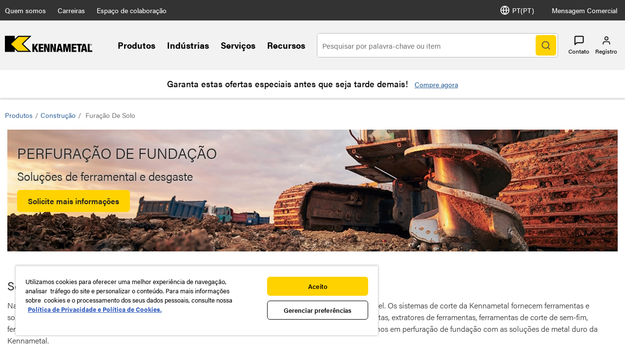

--- FILE ---
content_type: text/html;charset=utf-8
request_url: https://www.kennametal.com/pt/pt/products/construction/foundation-drilling.html
body_size: 32437
content:
<!DOCTYPE html><html lang="pt" xml:lang="pt"><head><title>Furação de solo</title><meta charset="UTF-8"/><meta name="description" content="Os sistemas de corte da Kennametal fornecem soluções de ferramental e desgaste para perfuração de fundações. Escolha entre extratores e roscas sem-fim até cones e retentores de anel."/><meta name="viewport" content="width=device-width,initial-scale=1"/><meta name="template" content="product-landing-page"/><meta name="baidu-site-verification"/><meta property="og:type" content="article"/><meta property="og:title" content="Furação de solo"/><meta property="og:description" content="Os sistemas de corte da Kennametal fornecem soluções de ferramental e desgaste para perfuração de fundações. Escolha entre extratores e roscas sem-fim até cones e retentores de anel."/><meta property="og:image" content="https://images.kennametal.com/is/image/Kennametal/foundation-drilling_skinny-banner?$skinny-banner-mobile$"/><meta property="og:url" content="https://www.kennametal.com/pt/pt/products/construction/foundation-drilling"/><meta name="twitter:card" content="summary_large_image"/><!--[if IE]><link rel="shortcut icon" href="/etc.clientlibs/kennametal/clientlibs/site/kennametal/kennametal-site/resources/favicon.ico"/><![endif]--><script defer="defer" type="text/javascript" src="https://rum.hlx.page/.rum/@adobe/helix-rum-js@%5E2/dist/rum-standalone.js" data-routing="env=prod,tier=publish,ams=Kennametal Inc. (Enterprise)"></script>
<link rel="icon" type="image/x-icon" href="/etc.clientlibs/kennametal/clientlibs/site/kennametal/kennametal-site/resources/favicon.ico"/><link rel="apple-touch-icon" href="/etc.clientlibs/kennametal/clientlibs/site/kennametal/kennametal-site/resources/touchicon.png"/><link rel="canonical" href="https://www.kennametal.com/pt/pt/products/construction/foundation-drilling.html"/><link rel="alternate" hreflang="en-AR" href="https://www.kennametal.com/ar/en/products/construction/foundation-drilling.html"/><link rel="alternate" hreflang="es-AR" href="https://www.kennametal.com/ar/es/products/construction/foundation-drilling.html"/><link rel="alternate" hreflang="en-AU" href="https://www.kennametal.com/au/en/products/construction/foundation-drilling.html"/><link rel="alternate" hreflang="en-AT" href="https://www.kennametal.com/at/en/products/construction/foundation-drilling.html"/><link rel="alternate" hreflang="de-AT" href="https://www.kennametal.com/at/de/products/construction/foundation-drilling.html"/><link rel="alternate" hreflang="en-BD" href="https://www.kennametal.com/bd/en/products/construction/foundation-drilling.html"/><link rel="alternate" hreflang="en-BE" href="https://www.kennametal.com/be/en/products/construction/foundation-drilling.html"/><link rel="alternate" hreflang="de-BE" href="https://www.kennametal.com/be/de/products/construction/foundation-drilling.html"/><link rel="alternate" hreflang="fr-BE" href="https://www.kennametal.com/be/fr/products/construction/foundation-drilling.html"/><link rel="alternate" hreflang="en-BR" href="https://www.kennametal.com/br/en/products/construction/foundation-drilling.html"/><link rel="alternate" hreflang="pt-BR" href="https://www.kennametal.com/br/pt/products/construction/foundation-drilling.html"/><link rel="alternate" hreflang="en-BG" href="https://www.kennametal.com/bg/en/products/construction/foundation-drilling.html"/><link rel="alternate" hreflang="en-CA" href="https://www.kennametal.com/ca/en/products/construction/foundation-drilling.html"/><link rel="alternate" hreflang="fr-CA" href="https://www.kennametal.com/ca/fr/products/construction/foundation-drilling.html"/><link rel="alternate" hreflang="en-CN" href="https://www.kennametal.com/cn/en/products/construction/foundation-drilling.html"/><link rel="alternate" hreflang="zh-CN" href="https://www.kennametal.com/cn/zh/products/construction/foundation-drilling.html"/><link rel="alternate" hreflang="en-CO" href="https://www.kennametal.com/co/en/products/construction/foundation-drilling.html"/><link rel="alternate" hreflang="es-CO" href="https://www.kennametal.com/co/es/products/construction/foundation-drilling.html"/><link rel="alternate" hreflang="en-CI" href="https://www.kennametal.com/ci/en/products/construction/foundation-drilling.html"/><link rel="alternate" hreflang="fr-CI" href="https://www.kennametal.com/ci/fr/products/construction/foundation-drilling.html"/><link rel="alternate" hreflang="en-HR" href="https://www.kennametal.com/hr/en/products/construction/foundation-drilling.html"/><link rel="alternate" hreflang="en-CZ" href="https://www.kennametal.com/cz/en/products/construction/foundation-drilling.html"/><link rel="alternate" hreflang="cs-CZ" href="https://www.kennametal.com/cz/cs/products/construction/foundation-drilling.html"/><link rel="alternate" hreflang="en-DK" href="https://www.kennametal.com/dk/en/products/construction/foundation-drilling.html"/><link rel="alternate" hreflang="en-EG" href="https://www.kennametal.com/eg/en/products/construction/foundation-drilling.html"/><link rel="alternate" hreflang="en-FI" href="https://www.kennametal.com/fi/en/products/construction/foundation-drilling.html"/><link rel="alternate" hreflang="en-FR" href="https://www.kennametal.com/fr/en/products/construction/foundation-drilling.html"/><link rel="alternate" hreflang="fr-FR" href="https://www.kennametal.com/fr/fr/products/construction/foundation-drilling.html"/><link rel="alternate" hreflang="en-DE" href="https://www.kennametal.com/de/en/products/construction/foundation-drilling.html"/><link rel="alternate" hreflang="de-DE" href="https://www.kennametal.com/de/de/products/construction/foundation-drilling.html"/><link rel="alternate" hreflang="en-GR" href="https://www.kennametal.com/gr/en/products/construction/foundation-drilling.html"/><link rel="alternate" hreflang="en-HK" href="https://www.kennametal.com/hk/en/products/construction/foundation-drilling.html"/><link rel="alternate" hreflang="en-HU" href="https://www.kennametal.com/hu/en/products/construction/foundation-drilling.html"/><link rel="alternate" hreflang="en-IS" href="https://www.kennametal.com/is/en/products/construction/foundation-drilling.html"/><link rel="alternate" hreflang="en-IN" href="https://www.kennametal.com/in/en/products/construction/foundation-drilling.html"/><link rel="alternate" hreflang="en-ID" href="https://www.kennametal.com/id/en/products/construction/foundation-drilling.html"/><link rel="alternate" hreflang="en-IE" href="https://www.kennametal.com/ie/en/products/construction/foundation-drilling.html"/><link rel="alternate" hreflang="en-IL" href="https://www.kennametal.com/il/en/products/construction/foundation-drilling.html"/><link rel="alternate" hreflang="en-IT" href="https://www.kennametal.com/it/en/products/construction/foundation-drilling.html"/><link rel="alternate" hreflang="it-IT" href="https://www.kennametal.com/it/it/products/construction/foundation-drilling.html"/><link rel="alternate" hreflang="en-JP" href="https://www.kennametal.com/jp/en/products/construction/foundation-drilling.html"/><link rel="alternate" hreflang="ja-JP" href="https://www.kennametal.com/jp/ja/products/construction/foundation-drilling.html"/><link rel="alternate" hreflang="en-KZ" href="https://www.kennametal.com/kz/en/products/construction/foundation-drilling.html"/><link rel="alternate" hreflang="en-LV" href="https://www.kennametal.com/lv/en/products/construction/foundation-drilling.html"/><link rel="alternate" hreflang="en-LI" href="https://www.kennametal.com/li/en/products/construction/foundation-drilling.html"/><link rel="alternate" hreflang="de-LI" href="https://www.kennametal.com/li/de/products/construction/foundation-drilling.html"/><link rel="alternate" hreflang="en-LU" href="https://www.kennametal.com/lu/en/products/construction/foundation-drilling.html"/><link rel="alternate" hreflang="de-LU" href="https://www.kennametal.com/lu/de/products/construction/foundation-drilling.html"/><link rel="alternate" hreflang="fr-LU" href="https://www.kennametal.com/lu/fr/products/construction/foundation-drilling.html"/><link rel="alternate" hreflang="en-MY" href="https://www.kennametal.com/my/en/products/construction/foundation-drilling.html"/><link rel="alternate" hreflang="zh-MY" href="https://www.kennametal.com/my/zh/products/construction/foundation-drilling.html"/><link rel="alternate" hreflang="en-MX" href="https://www.kennametal.com/mx/en/products/construction/foundation-drilling.html"/><link rel="alternate" hreflang="es-MX" href="https://www.kennametal.com/mx/es/products/construction/foundation-drilling.html"/><link rel="alternate" hreflang="en-MA" href="https://www.kennametal.com/ma/en/products/construction/foundation-drilling.html"/><link rel="alternate" hreflang="fr-MA" href="https://www.kennametal.com/ma/fr/products/construction/foundation-drilling.html"/><link rel="alternate" hreflang="en-NL" href="https://www.kennametal.com/nl/en/products/construction/foundation-drilling.html"/><link rel="alternate" hreflang="en-NZ" href="https://www.kennametal.com/nz/en/products/construction/foundation-drilling.html"/><link rel="alternate" hreflang="en-NG" href="https://www.kennametal.com/ng/en/products/construction/foundation-drilling.html"/><link rel="alternate" hreflang="en-NO" href="https://www.kennametal.com/no/en/products/construction/foundation-drilling.html"/><link rel="alternate" hreflang="en-PK" href="https://www.kennametal.com/pk/en/products/construction/foundation-drilling.html"/><link rel="alternate" hreflang="en-PE" href="https://www.kennametal.com/pe/en/products/construction/foundation-drilling.html"/><link rel="alternate" hreflang="es-PE" href="https://www.kennametal.com/pe/es/products/construction/foundation-drilling.html"/><link rel="alternate" hreflang="en-PL" href="https://www.kennametal.com/pl/en/products/construction/foundation-drilling.html"/><link rel="alternate" hreflang="pl-PL" href="https://www.kennametal.com/pl/pl/products/construction/foundation-drilling.html"/><link rel="alternate" hreflang="en-PT" href="https://www.kennametal.com/pt/en/products/construction/foundation-drilling.html"/><link rel="alternate" hreflang="pt-PT" href="https://www.kennametal.com/pt/pt/products/construction/foundation-drilling.html"/><link rel="alternate" hreflang="en-QA" href="https://www.kennametal.com/qa/en/products/construction/foundation-drilling.html"/><link rel="alternate" hreflang="en-RO" href="https://www.kennametal.com/ro/en/products/construction/foundation-drilling.html"/><link rel="alternate" hreflang="en-SA" href="https://www.kennametal.com/sa/en/products/construction/foundation-drilling.html"/><link rel="alternate" hreflang="en-RS" href="https://www.kennametal.com/rs/en/products/construction/foundation-drilling.html"/><link rel="alternate" hreflang="en-SG" href="https://www.kennametal.com/sg/en/products/construction/foundation-drilling.html"/><link rel="alternate" hreflang="zh-SG" href="https://www.kennametal.com/sg/zh/products/construction/foundation-drilling.html"/><link rel="alternate" hreflang="en-SK" href="https://www.kennametal.com/sk/en/products/construction/foundation-drilling.html"/><link rel="alternate" hreflang="cs-SK" href="https://www.kennametal.com/sk/cs/products/construction/foundation-drilling.html"/><link rel="alternate" hreflang="en-SI" href="https://www.kennametal.com/si/en/products/construction/foundation-drilling.html"/><link rel="alternate" hreflang="en-ZA" href="https://www.kennametal.com/za/en/products/construction/foundation-drilling.html"/><link rel="alternate" hreflang="en-KR" href="https://www.kennametal.com/kr/en/products/construction/foundation-drilling.html"/><link rel="alternate" hreflang="ko-KR" href="https://www.kennametal.com/kr/ko/products/construction/foundation-drilling.html"/><link rel="alternate" hreflang="en-ES" href="https://www.kennametal.com/es/en/products/construction/foundation-drilling.html"/><link rel="alternate" hreflang="es-ES" href="https://www.kennametal.com/es/es/products/construction/foundation-drilling.html"/><link rel="alternate" hreflang="en-SE" href="https://www.kennametal.com/se/en/products/construction/foundation-drilling.html"/><link rel="alternate" hreflang="en-CH" href="https://www.kennametal.com/ch/en/products/construction/foundation-drilling.html"/><link rel="alternate" hreflang="de-CH" href="https://www.kennametal.com/ch/de/products/construction/foundation-drilling.html"/><link rel="alternate" hreflang="fr-CH" href="https://www.kennametal.com/ch/fr/products/construction/foundation-drilling.html"/><link rel="alternate" hreflang="it-CH" href="https://www.kennametal.com/ch/it/products/construction/foundation-drilling.html"/><link rel="alternate" hreflang="en-TH" href="https://www.kennametal.com/th/en/products/construction/foundation-drilling.html"/><link rel="alternate" hreflang="en-TR" href="https://www.kennametal.com/tr/en/products/construction/foundation-drilling.html"/><link rel="alternate" hreflang="tr-TR" href="https://www.kennametal.com/tr/tr/products/construction/foundation-drilling.html"/><link rel="alternate" hreflang="en-UA" href="https://www.kennametal.com/ua/en/products/construction/foundation-drilling.html"/><link rel="alternate" hreflang="en-AE" href="https://www.kennametal.com/ae/en/products/construction/foundation-drilling.html"/><link rel="alternate" hreflang="en-GB" href="https://www.kennametal.com/gb/en/products/construction/foundation-drilling.html"/><link rel="alternate" hreflang="en-US" href="https://www.kennametal.com/us/en/products/construction/foundation-drilling.html"/><link rel="alternate" hreflang="x-default" href="https://www.kennametal.com/us/en/products/construction/foundation-drilling.html"/><link rel="alternate" hreflang="es-US" href="https://www.kennametal.com/us/es/products/construction/foundation-drilling.html"/><link rel="alternate" hreflang="en-VN" href="https://www.kennametal.com/vn/en/products/construction/foundation-drilling.html"/><link rel="preconnect" href="https://images.kennametal.com"/><link rel="preconnect" href="https://assets.adobedtm.com"/><link rel="preconnect" href="https://script.crazyegg.com"/><link rel="preconnect" href="https://cookie-cdn.cookiepro.com"/><link rel="preconnect" href="https://static.oktopost.com"/><link rel="preconnect" href="https://use.typekit.net"/><link rel="preconnect" href="https://p.typekit.net"/><link rel="preload" as="image" href="https://images.kennametal.com/is/image/Kennametal/foundation-drilling_skinny-banner?$skinny-banner-mobile$" media="(max-width: 767px)" fetchpriority="high"/><link rel="preload" as="image" href="https://images.kennametal.com/is/image/Kennametal/foundation-drilling_skinny-banner?$skinny-banner-desktop$" media="(min-width: 767.1px)" fetchpriority="high"/><meta name="google-site-verification" content="3tV3vKYJo2jiiwDi1H2o5akiTK5triF8STgXA-udydQ"/><script>
        var digitalData = digitalData || {};
        digitalData.page = {
            pageInfo : {
                pageName : "kmt:pt:Produtos:Construção:Furação de solo",
			    siteLanguage : "pt",
				pageURL : location.href
			},
			category : {
				primaryCategory : "kmt",
				subCategory1 : "Produtos",
				subCategory2 : "Construção",
				subCategory3 : "Furação de solo",
				subCategory4 : "",
				subCategory5 : ""
			}
		};
    </script><script>
        function adobeLaunchScriptHandler() {
            // adding launch script through js as cookiepro is needed to complete execution before
            // this function will be called from OptanonWrapper which is a callback of cookiepro
            var element = document.querySelector('#js-adobe-launch');
            if(element) {
                var src = element.getAttribute('src');
                if(!src) {
                    var dataSrc = element.dataset.src;
                    if(dataSrc) element.setAttribute('src', dataSrc);
                }
            }
        }

        function adobeLaunchCallback() {
            if(window.analyticsCommon && typeof window.analyticsCommon.adobeLaunchLoaded === "function") {
                window.analyticsCommon.adobeLaunchLoaded();
            }
        }
    </script><script>
setTimeout(function() {
var ele = document.getElementById("cookie-consent");
ele.setAttribute("src", ele.getAttribute("data-src"));
},500);
</script><script id="cookie-consent" data-src="https://cookie-cdn.cookiepro.com/scripttemplates/otSDKStub.js" data-document-language="true" charset="UTF-8" data-domain-script="ee839b54-2564-4c78-8588-7b41ba7ac77b" async="" src="https://cookie-cdn.cookiepro.com/scripttemplates/otSDKStub.js"></script><script>
            function OptanonWrapper() { if (typeof adobeLaunchScriptHandler === "function") adobeLaunchScriptHandler(); }
        </script><script id="js-adobe-launch" data-src="https://assets.adobedtm.com/ad25df10f3bf/2a6e14f2c8b3/launch-b97c8794e1cd.min.js" async onload="adobeLaunchCallback()"></script><link rel="preload" as="style" href="https://use.typekit.net/gyt8yjz.css"/><link rel="stylesheet" media="print" onload="this.media='all'" href="https://use.typekit.net/gyt8yjz.css"/><link rel="stylesheet" media="print" onload="this.media='all'" href="https://p.typekit.net/p.css?s=1&k=gyt8yjz&ht=tk&f=26053.26055.26057.26058.26059.26060.26062.26063.26064.26065.26067&a=99260461&app=typekit&e=css"/><link rel="stylesheet" href="/etc.clientlibs/clientlibs/granite/jquery-ui.min.8803c9ee6cf6b1e2f196b6d5a768bc5f.css" media="print" onload="this.media='all'"><link rel="stylesheet" href="/etc.clientlibs/kennametal/clientlibs/libs/base.min.909923bd83186afebb709a0d67ccae1a.css" media="print" onload="this.media='all'"><link rel="stylesheet" href="/etc.clientlibs/kennametal/clientlibs/site/kennametal/kennametal-site.min.8709123593200a37564333261a665a76.css"><script id="languageJson" data-lang="{&#34;items&#34;:[{&#34;label&#34;:&#34;Argentina&#34;,&#34;key&#34;:&#34;ar&#34;,&#34;locale&#34;:[{&#34;label&#34;:&#34;English&#34;,&#34;key&#34;:&#34;en-AR&#34;,&#34;link&#34;:&#34;/ar/en/products/construction/foundation-drilling.html&#34;},{&#34;label&#34;:&#34;Español&#34;,&#34;key&#34;:&#34;es-AR&#34;,&#34;link&#34;:&#34;/ar/es/products/construction/foundation-drilling.html&#34;}]},{&#34;label&#34;:&#34;Australia&#34;,&#34;key&#34;:&#34;au&#34;,&#34;locale&#34;:[{&#34;label&#34;:&#34;English&#34;,&#34;key&#34;:&#34;en-AU&#34;,&#34;link&#34;:&#34;/au/en/products/construction/foundation-drilling.html&#34;}]},{&#34;label&#34;:&#34;Austria&#34;,&#34;key&#34;:&#34;at&#34;,&#34;locale&#34;:[{&#34;label&#34;:&#34;English&#34;,&#34;key&#34;:&#34;en-AT&#34;,&#34;link&#34;:&#34;/at/en/products/construction/foundation-drilling.html&#34;},{&#34;label&#34;:&#34;Deutsch&#34;,&#34;key&#34;:&#34;de-AT&#34;,&#34;link&#34;:&#34;/at/de/products/construction/foundation-drilling.html&#34;}]},{&#34;label&#34;:&#34;Bangladesh&#34;,&#34;key&#34;:&#34;bd&#34;,&#34;locale&#34;:[{&#34;label&#34;:&#34;English&#34;,&#34;key&#34;:&#34;en-BD&#34;,&#34;link&#34;:&#34;/bd/en/products/construction/foundation-drilling.html&#34;}]},{&#34;label&#34;:&#34;Belgium&#34;,&#34;key&#34;:&#34;be&#34;,&#34;locale&#34;:[{&#34;label&#34;:&#34;English&#34;,&#34;key&#34;:&#34;en-BE&#34;,&#34;link&#34;:&#34;/be/en/products/construction/foundation-drilling.html&#34;},{&#34;label&#34;:&#34;Deutsch&#34;,&#34;key&#34;:&#34;de-BE&#34;,&#34;link&#34;:&#34;/be/de/products/construction/foundation-drilling.html&#34;},{&#34;label&#34;:&#34;French&#34;,&#34;key&#34;:&#34;fr-BE&#34;,&#34;link&#34;:&#34;/be/fr/products/construction/foundation-drilling.html&#34;}]},{&#34;label&#34;:&#34;Brazil&#34;,&#34;key&#34;:&#34;br&#34;,&#34;locale&#34;:[{&#34;label&#34;:&#34;English&#34;,&#34;key&#34;:&#34;en-BR&#34;,&#34;link&#34;:&#34;/br/en/products/construction/foundation-drilling.html&#34;},{&#34;label&#34;:&#34;Português&#34;,&#34;key&#34;:&#34;pt-BR&#34;,&#34;link&#34;:&#34;/br/pt/products/construction/foundation-drilling.html&#34;}]},{&#34;label&#34;:&#34;Bulgaria&#34;,&#34;key&#34;:&#34;bg&#34;,&#34;locale&#34;:[{&#34;label&#34;:&#34;English&#34;,&#34;key&#34;:&#34;en-BG&#34;,&#34;link&#34;:&#34;/bg/en/products/construction/foundation-drilling.html&#34;}]},{&#34;label&#34;:&#34;Canada&#34;,&#34;key&#34;:&#34;ca&#34;,&#34;locale&#34;:[{&#34;label&#34;:&#34;English&#34;,&#34;key&#34;:&#34;en-CA&#34;,&#34;link&#34;:&#34;/ca/en/products/construction/foundation-drilling.html&#34;},{&#34;label&#34;:&#34;French&#34;,&#34;key&#34;:&#34;fr-CA&#34;,&#34;link&#34;:&#34;/ca/fr/products/construction/foundation-drilling.html&#34;}]},{&#34;label&#34;:&#34;China&#34;,&#34;key&#34;:&#34;cn&#34;,&#34;locale&#34;:[{&#34;label&#34;:&#34;English&#34;,&#34;key&#34;:&#34;en-CN&#34;,&#34;link&#34;:&#34;/cn/en/products/construction/foundation-drilling.html&#34;},{&#34;label&#34;:&#34;简体中文&#34;,&#34;key&#34;:&#34;zh-CN&#34;,&#34;link&#34;:&#34;/cn/zh/products/construction/foundation-drilling.html&#34;}]},{&#34;label&#34;:&#34;Colombia&#34;,&#34;key&#34;:&#34;co&#34;,&#34;locale&#34;:[{&#34;label&#34;:&#34;English&#34;,&#34;key&#34;:&#34;en-CO&#34;,&#34;link&#34;:&#34;/co/en/products/construction/foundation-drilling.html&#34;},{&#34;label&#34;:&#34;Español&#34;,&#34;key&#34;:&#34;es-CO&#34;,&#34;link&#34;:&#34;/co/es/products/construction/foundation-drilling.html&#34;}]},{&#34;label&#34;:&#34;Côte d’Ivoire&#34;,&#34;key&#34;:&#34;ci&#34;,&#34;locale&#34;:[{&#34;label&#34;:&#34;English&#34;,&#34;key&#34;:&#34;en-CI&#34;,&#34;link&#34;:&#34;/ci/en/products/construction/foundation-drilling.html&#34;},{&#34;label&#34;:&#34;French&#34;,&#34;key&#34;:&#34;fr-CI&#34;,&#34;link&#34;:&#34;/ci/fr/products/construction/foundation-drilling.html&#34;}]},{&#34;label&#34;:&#34;Croatia&#34;,&#34;key&#34;:&#34;hr&#34;,&#34;locale&#34;:[{&#34;label&#34;:&#34;English&#34;,&#34;key&#34;:&#34;en-HR&#34;,&#34;link&#34;:&#34;/hr/en/products/construction/foundation-drilling.html&#34;}]},{&#34;label&#34;:&#34;Czechia&#34;,&#34;key&#34;:&#34;cz&#34;,&#34;locale&#34;:[{&#34;label&#34;:&#34;English&#34;,&#34;key&#34;:&#34;en-CZ&#34;,&#34;link&#34;:&#34;/cz/en/products/construction/foundation-drilling.html&#34;},{&#34;label&#34;:&#34;Český&#34;,&#34;key&#34;:&#34;cs-CZ&#34;,&#34;link&#34;:&#34;/cz/cs/products/construction/foundation-drilling.html&#34;}]},{&#34;label&#34;:&#34;Denmark&#34;,&#34;key&#34;:&#34;dk&#34;,&#34;locale&#34;:[{&#34;label&#34;:&#34;English&#34;,&#34;key&#34;:&#34;en-DK&#34;,&#34;link&#34;:&#34;/dk/en/products/construction/foundation-drilling.html&#34;}]},{&#34;label&#34;:&#34;Egypt&#34;,&#34;key&#34;:&#34;eg&#34;,&#34;locale&#34;:[{&#34;label&#34;:&#34;English&#34;,&#34;key&#34;:&#34;en-EG&#34;,&#34;link&#34;:&#34;/eg/en/products/construction/foundation-drilling.html&#34;}]},{&#34;label&#34;:&#34;Finland&#34;,&#34;key&#34;:&#34;fi&#34;,&#34;locale&#34;:[{&#34;label&#34;:&#34;English&#34;,&#34;key&#34;:&#34;en-FI&#34;,&#34;link&#34;:&#34;/fi/en/products/construction/foundation-drilling.html&#34;}]},{&#34;label&#34;:&#34;France&#34;,&#34;key&#34;:&#34;fr&#34;,&#34;locale&#34;:[{&#34;label&#34;:&#34;English&#34;,&#34;key&#34;:&#34;en-FR&#34;,&#34;link&#34;:&#34;/fr/en/products/construction/foundation-drilling.html&#34;},{&#34;label&#34;:&#34;French&#34;,&#34;key&#34;:&#34;fr-FR&#34;,&#34;link&#34;:&#34;/fr/fr/products/construction/foundation-drilling.html&#34;}]},{&#34;label&#34;:&#34;Germany&#34;,&#34;key&#34;:&#34;de&#34;,&#34;locale&#34;:[{&#34;label&#34;:&#34;English&#34;,&#34;key&#34;:&#34;en-DE&#34;,&#34;link&#34;:&#34;/de/en/products/construction/foundation-drilling.html&#34;},{&#34;label&#34;:&#34;Deutsch&#34;,&#34;key&#34;:&#34;de-DE&#34;,&#34;link&#34;:&#34;/de/de/products/construction/foundation-drilling.html&#34;}]},{&#34;label&#34;:&#34;Greece&#34;,&#34;key&#34;:&#34;gr&#34;,&#34;locale&#34;:[{&#34;label&#34;:&#34;English&#34;,&#34;key&#34;:&#34;en-GR&#34;,&#34;link&#34;:&#34;/gr/en/products/construction/foundation-drilling.html&#34;}]},{&#34;label&#34;:&#34;Hong Kong SAR China&#34;,&#34;key&#34;:&#34;hk&#34;,&#34;locale&#34;:[{&#34;label&#34;:&#34;English&#34;,&#34;key&#34;:&#34;en-HK&#34;,&#34;link&#34;:&#34;/hk/en/products/construction/foundation-drilling.html&#34;}]},{&#34;label&#34;:&#34;Hungary&#34;,&#34;key&#34;:&#34;hu&#34;,&#34;locale&#34;:[{&#34;label&#34;:&#34;English&#34;,&#34;key&#34;:&#34;en-HU&#34;,&#34;link&#34;:&#34;/hu/en/products/construction/foundation-drilling.html&#34;}]},{&#34;label&#34;:&#34;Iceland&#34;,&#34;key&#34;:&#34;is&#34;,&#34;locale&#34;:[{&#34;label&#34;:&#34;English&#34;,&#34;key&#34;:&#34;en-IS&#34;,&#34;link&#34;:&#34;/is/en/products/construction/foundation-drilling.html&#34;}]},{&#34;label&#34;:&#34;India&#34;,&#34;key&#34;:&#34;in&#34;,&#34;locale&#34;:[{&#34;label&#34;:&#34;English&#34;,&#34;key&#34;:&#34;en-IN&#34;,&#34;link&#34;:&#34;/in/en/products/construction/foundation-drilling.html&#34;}]},{&#34;label&#34;:&#34;Indonesia&#34;,&#34;key&#34;:&#34;id&#34;,&#34;locale&#34;:[{&#34;label&#34;:&#34;English&#34;,&#34;key&#34;:&#34;en-ID&#34;,&#34;link&#34;:&#34;/id/en/products/construction/foundation-drilling.html&#34;}]},{&#34;label&#34;:&#34;Ireland&#34;,&#34;key&#34;:&#34;ie&#34;,&#34;locale&#34;:[{&#34;label&#34;:&#34;English&#34;,&#34;key&#34;:&#34;en-IE&#34;,&#34;link&#34;:&#34;/ie/en/products/construction/foundation-drilling.html&#34;}]},{&#34;label&#34;:&#34;Israel&#34;,&#34;key&#34;:&#34;il&#34;,&#34;locale&#34;:[{&#34;label&#34;:&#34;English&#34;,&#34;key&#34;:&#34;en-IL&#34;,&#34;link&#34;:&#34;/il/en/products/construction/foundation-drilling.html&#34;}]},{&#34;label&#34;:&#34;Italy&#34;,&#34;key&#34;:&#34;it&#34;,&#34;locale&#34;:[{&#34;label&#34;:&#34;English&#34;,&#34;key&#34;:&#34;en-IT&#34;,&#34;link&#34;:&#34;/it/en/products/construction/foundation-drilling.html&#34;},{&#34;label&#34;:&#34;Italiano&#34;,&#34;key&#34;:&#34;it-IT&#34;,&#34;link&#34;:&#34;/it/it/products/construction/foundation-drilling.html&#34;}]},{&#34;label&#34;:&#34;Japan&#34;,&#34;key&#34;:&#34;jp&#34;,&#34;locale&#34;:[{&#34;label&#34;:&#34;English&#34;,&#34;key&#34;:&#34;en-JP&#34;,&#34;link&#34;:&#34;/jp/en/products/construction/foundation-drilling.html&#34;},{&#34;label&#34;:&#34;日本語&#34;,&#34;key&#34;:&#34;ja-JP&#34;,&#34;link&#34;:&#34;/jp/ja/products/construction/foundation-drilling.html&#34;}]},{&#34;label&#34;:&#34;Kazakhstan&#34;,&#34;key&#34;:&#34;kz&#34;,&#34;locale&#34;:[{&#34;label&#34;:&#34;English&#34;,&#34;key&#34;:&#34;en-KZ&#34;,&#34;link&#34;:&#34;/kz/en/products/construction/foundation-drilling.html&#34;}]},{&#34;label&#34;:&#34;Latvia&#34;,&#34;key&#34;:&#34;lv&#34;,&#34;locale&#34;:[{&#34;label&#34;:&#34;English&#34;,&#34;key&#34;:&#34;en-LV&#34;,&#34;link&#34;:&#34;/lv/en/products/construction/foundation-drilling.html&#34;}]},{&#34;label&#34;:&#34;Liechtenstein&#34;,&#34;key&#34;:&#34;li&#34;,&#34;locale&#34;:[{&#34;label&#34;:&#34;English&#34;,&#34;key&#34;:&#34;en-LI&#34;,&#34;link&#34;:&#34;/li/en/products/construction/foundation-drilling.html&#34;},{&#34;label&#34;:&#34;Deutsch&#34;,&#34;key&#34;:&#34;de-LI&#34;,&#34;link&#34;:&#34;/li/de/products/construction/foundation-drilling.html&#34;}]},{&#34;label&#34;:&#34;Luxembourg&#34;,&#34;key&#34;:&#34;lu&#34;,&#34;locale&#34;:[{&#34;label&#34;:&#34;English&#34;,&#34;key&#34;:&#34;en-LU&#34;,&#34;link&#34;:&#34;/lu/en/products/construction/foundation-drilling.html&#34;},{&#34;label&#34;:&#34;Deutsch&#34;,&#34;key&#34;:&#34;de-LU&#34;,&#34;link&#34;:&#34;/lu/de/products/construction/foundation-drilling.html&#34;},{&#34;label&#34;:&#34;French&#34;,&#34;key&#34;:&#34;fr-LU&#34;,&#34;link&#34;:&#34;/lu/fr/products/construction/foundation-drilling.html&#34;}]},{&#34;label&#34;:&#34;Malaysia&#34;,&#34;key&#34;:&#34;my&#34;,&#34;locale&#34;:[{&#34;label&#34;:&#34;English&#34;,&#34;key&#34;:&#34;en-MY&#34;,&#34;link&#34;:&#34;/my/en/products/construction/foundation-drilling.html&#34;},{&#34;label&#34;:&#34;简体中文&#34;,&#34;key&#34;:&#34;zh-MY&#34;,&#34;link&#34;:&#34;/my/zh/products/construction/foundation-drilling.html&#34;}]},{&#34;label&#34;:&#34;Mexico&#34;,&#34;key&#34;:&#34;mx&#34;,&#34;locale&#34;:[{&#34;label&#34;:&#34;English&#34;,&#34;key&#34;:&#34;en-MX&#34;,&#34;link&#34;:&#34;/mx/en/products/construction/foundation-drilling.html&#34;},{&#34;label&#34;:&#34;Español&#34;,&#34;key&#34;:&#34;es-MX&#34;,&#34;link&#34;:&#34;/mx/es/products/construction/foundation-drilling.html&#34;}]},{&#34;label&#34;:&#34;Morocco&#34;,&#34;key&#34;:&#34;ma&#34;,&#34;locale&#34;:[{&#34;label&#34;:&#34;English&#34;,&#34;key&#34;:&#34;en-MA&#34;,&#34;link&#34;:&#34;/ma/en/products/construction/foundation-drilling.html&#34;},{&#34;label&#34;:&#34;French&#34;,&#34;key&#34;:&#34;fr-MA&#34;,&#34;link&#34;:&#34;/ma/fr/products/construction/foundation-drilling.html&#34;}]},{&#34;label&#34;:&#34;Netherlands&#34;,&#34;key&#34;:&#34;nl&#34;,&#34;locale&#34;:[{&#34;label&#34;:&#34;English&#34;,&#34;key&#34;:&#34;en-NL&#34;,&#34;link&#34;:&#34;/nl/en/products/construction/foundation-drilling.html&#34;}]},{&#34;label&#34;:&#34;New Zealand&#34;,&#34;key&#34;:&#34;nz&#34;,&#34;locale&#34;:[{&#34;label&#34;:&#34;English&#34;,&#34;key&#34;:&#34;en-NZ&#34;,&#34;link&#34;:&#34;/nz/en/products/construction/foundation-drilling.html&#34;}]},{&#34;label&#34;:&#34;Nigeria&#34;,&#34;key&#34;:&#34;ng&#34;,&#34;locale&#34;:[{&#34;label&#34;:&#34;English&#34;,&#34;key&#34;:&#34;en-NG&#34;,&#34;link&#34;:&#34;/ng/en/products/construction/foundation-drilling.html&#34;}]},{&#34;label&#34;:&#34;Norway&#34;,&#34;key&#34;:&#34;no&#34;,&#34;locale&#34;:[{&#34;label&#34;:&#34;English&#34;,&#34;key&#34;:&#34;en-NO&#34;,&#34;link&#34;:&#34;/no/en/products/construction/foundation-drilling.html&#34;}]},{&#34;label&#34;:&#34;Pakistan&#34;,&#34;key&#34;:&#34;pk&#34;,&#34;locale&#34;:[{&#34;label&#34;:&#34;English&#34;,&#34;key&#34;:&#34;en-PK&#34;,&#34;link&#34;:&#34;/pk/en/products/construction/foundation-drilling.html&#34;}]},{&#34;label&#34;:&#34;Peru&#34;,&#34;key&#34;:&#34;pe&#34;,&#34;locale&#34;:[{&#34;label&#34;:&#34;English&#34;,&#34;key&#34;:&#34;en-PE&#34;,&#34;link&#34;:&#34;/pe/en/products/construction/foundation-drilling.html&#34;},{&#34;label&#34;:&#34;Español&#34;,&#34;key&#34;:&#34;es-PE&#34;,&#34;link&#34;:&#34;/pe/es/products/construction/foundation-drilling.html&#34;}]},{&#34;label&#34;:&#34;Poland&#34;,&#34;key&#34;:&#34;pl&#34;,&#34;locale&#34;:[{&#34;label&#34;:&#34;English&#34;,&#34;key&#34;:&#34;en-PL&#34;,&#34;link&#34;:&#34;/pl/en/products/construction/foundation-drilling.html&#34;},{&#34;label&#34;:&#34;Polski&#34;,&#34;key&#34;:&#34;pl-PL&#34;,&#34;link&#34;:&#34;/pl/pl/products/construction/foundation-drilling.html&#34;}]},{&#34;label&#34;:&#34;Portugal&#34;,&#34;key&#34;:&#34;pt&#34;,&#34;cssClass&#34;:&#34;active&#34;,&#34;locale&#34;:[{&#34;label&#34;:&#34;English&#34;,&#34;key&#34;:&#34;en-PT&#34;,&#34;link&#34;:&#34;/pt/en/products/construction/foundation-drilling.html&#34;},{&#34;label&#34;:&#34;Português&#34;,&#34;key&#34;:&#34;pt-PT&#34;,&#34;cssClass&#34;:&#34;active&#34;,&#34;link&#34;:&#34;/pt/pt/products/construction/foundation-drilling.html&#34;}]},{&#34;label&#34;:&#34;Qatar&#34;,&#34;key&#34;:&#34;qa&#34;,&#34;locale&#34;:[{&#34;label&#34;:&#34;English&#34;,&#34;key&#34;:&#34;en-QA&#34;,&#34;link&#34;:&#34;/qa/en/products/construction/foundation-drilling.html&#34;}]},{&#34;label&#34;:&#34;Romania&#34;,&#34;key&#34;:&#34;ro&#34;,&#34;locale&#34;:[{&#34;label&#34;:&#34;English&#34;,&#34;key&#34;:&#34;en-RO&#34;,&#34;link&#34;:&#34;/ro/en/products/construction/foundation-drilling.html&#34;}]},{&#34;label&#34;:&#34;Saudi Arabia&#34;,&#34;key&#34;:&#34;sa&#34;,&#34;locale&#34;:[{&#34;label&#34;:&#34;English&#34;,&#34;key&#34;:&#34;en-SA&#34;,&#34;link&#34;:&#34;/sa/en/products/construction/foundation-drilling.html&#34;}]},{&#34;label&#34;:&#34;Serbia&#34;,&#34;key&#34;:&#34;rs&#34;,&#34;locale&#34;:[{&#34;label&#34;:&#34;English&#34;,&#34;key&#34;:&#34;en-RS&#34;,&#34;link&#34;:&#34;/rs/en/products/construction/foundation-drilling.html&#34;}]},{&#34;label&#34;:&#34;Singapore&#34;,&#34;key&#34;:&#34;sg&#34;,&#34;locale&#34;:[{&#34;label&#34;:&#34;English&#34;,&#34;key&#34;:&#34;en-SG&#34;,&#34;link&#34;:&#34;/sg/en/products/construction/foundation-drilling.html&#34;},{&#34;label&#34;:&#34;简体中文&#34;,&#34;key&#34;:&#34;zh-SG&#34;,&#34;link&#34;:&#34;/sg/zh/products/construction/foundation-drilling.html&#34;}]},{&#34;label&#34;:&#34;Slovakia&#34;,&#34;key&#34;:&#34;sk&#34;,&#34;locale&#34;:[{&#34;label&#34;:&#34;English&#34;,&#34;key&#34;:&#34;en-SK&#34;,&#34;link&#34;:&#34;/sk/en/products/construction/foundation-drilling.html&#34;},{&#34;label&#34;:&#34;Český&#34;,&#34;key&#34;:&#34;cs-SK&#34;,&#34;link&#34;:&#34;/sk/cs/products/construction/foundation-drilling.html&#34;}]},{&#34;label&#34;:&#34;Slovenia&#34;,&#34;key&#34;:&#34;si&#34;,&#34;locale&#34;:[{&#34;label&#34;:&#34;English&#34;,&#34;key&#34;:&#34;en-SI&#34;,&#34;link&#34;:&#34;/si/en/products/construction/foundation-drilling.html&#34;}]},{&#34;label&#34;:&#34;South Africa&#34;,&#34;key&#34;:&#34;za&#34;,&#34;locale&#34;:[{&#34;label&#34;:&#34;English&#34;,&#34;key&#34;:&#34;en-ZA&#34;,&#34;link&#34;:&#34;/za/en/products/construction/foundation-drilling.html&#34;}]},{&#34;label&#34;:&#34;South Korea&#34;,&#34;key&#34;:&#34;kr&#34;,&#34;locale&#34;:[{&#34;label&#34;:&#34;English&#34;,&#34;key&#34;:&#34;en-KR&#34;,&#34;link&#34;:&#34;/kr/en/products/construction/foundation-drilling.html&#34;},{&#34;label&#34;:&#34;한국어&#34;,&#34;key&#34;:&#34;ko-KR&#34;,&#34;link&#34;:&#34;/kr/ko/products/construction/foundation-drilling.html&#34;}]},{&#34;label&#34;:&#34;Spain&#34;,&#34;key&#34;:&#34;es&#34;,&#34;locale&#34;:[{&#34;label&#34;:&#34;English&#34;,&#34;key&#34;:&#34;en-ES&#34;,&#34;link&#34;:&#34;/es/en/products/construction/foundation-drilling.html&#34;},{&#34;label&#34;:&#34;Español&#34;,&#34;key&#34;:&#34;es-ES&#34;,&#34;link&#34;:&#34;/es/es/products/construction/foundation-drilling.html&#34;}]},{&#34;label&#34;:&#34;Sweden&#34;,&#34;key&#34;:&#34;se&#34;,&#34;locale&#34;:[{&#34;label&#34;:&#34;English&#34;,&#34;key&#34;:&#34;en-SE&#34;,&#34;link&#34;:&#34;/se/en/products/construction/foundation-drilling.html&#34;}]},{&#34;label&#34;:&#34;Switzerland&#34;,&#34;key&#34;:&#34;ch&#34;,&#34;locale&#34;:[{&#34;label&#34;:&#34;English&#34;,&#34;key&#34;:&#34;en-CH&#34;,&#34;link&#34;:&#34;/ch/en/products/construction/foundation-drilling.html&#34;},{&#34;label&#34;:&#34;Deutsch&#34;,&#34;key&#34;:&#34;de-CH&#34;,&#34;link&#34;:&#34;/ch/de/products/construction/foundation-drilling.html&#34;},{&#34;label&#34;:&#34;French&#34;,&#34;key&#34;:&#34;fr-CH&#34;,&#34;link&#34;:&#34;/ch/fr/products/construction/foundation-drilling.html&#34;},{&#34;label&#34;:&#34;Italiano&#34;,&#34;key&#34;:&#34;it-CH&#34;,&#34;link&#34;:&#34;/ch/it/products/construction/foundation-drilling.html&#34;}]},{&#34;label&#34;:&#34;Thailand&#34;,&#34;key&#34;:&#34;th&#34;,&#34;locale&#34;:[{&#34;label&#34;:&#34;English&#34;,&#34;key&#34;:&#34;en-TH&#34;,&#34;link&#34;:&#34;/th/en/products/construction/foundation-drilling.html&#34;}]},{&#34;label&#34;:&#34;Turkey&#34;,&#34;key&#34;:&#34;tr&#34;,&#34;locale&#34;:[{&#34;label&#34;:&#34;English&#34;,&#34;key&#34;:&#34;en-TR&#34;,&#34;link&#34;:&#34;/tr/en/products/construction/foundation-drilling.html&#34;},{&#34;label&#34;:&#34;Türkçe&#34;,&#34;key&#34;:&#34;tr-TR&#34;,&#34;link&#34;:&#34;/tr/tr/products/construction/foundation-drilling.html&#34;}]},{&#34;label&#34;:&#34;Ukraine&#34;,&#34;key&#34;:&#34;ua&#34;,&#34;locale&#34;:[{&#34;label&#34;:&#34;English&#34;,&#34;key&#34;:&#34;en-UA&#34;,&#34;link&#34;:&#34;/ua/en/products/construction/foundation-drilling.html&#34;}]},{&#34;label&#34;:&#34;United Arab Emirates&#34;,&#34;key&#34;:&#34;ae&#34;,&#34;locale&#34;:[{&#34;label&#34;:&#34;English&#34;,&#34;key&#34;:&#34;en-AE&#34;,&#34;link&#34;:&#34;/ae/en/products/construction/foundation-drilling.html&#34;}]},{&#34;label&#34;:&#34;United Kingdom&#34;,&#34;key&#34;:&#34;gb&#34;,&#34;locale&#34;:[{&#34;label&#34;:&#34;English&#34;,&#34;key&#34;:&#34;en-GB&#34;,&#34;link&#34;:&#34;/gb/en/products/construction/foundation-drilling.html&#34;}]},{&#34;label&#34;:&#34;United States&#34;,&#34;key&#34;:&#34;us&#34;,&#34;locale&#34;:[{&#34;label&#34;:&#34;English&#34;,&#34;key&#34;:&#34;en-US&#34;,&#34;link&#34;:&#34;/us/en/products/construction/foundation-drilling.html&#34;},{&#34;label&#34;:&#34;Español&#34;,&#34;key&#34;:&#34;es-US&#34;,&#34;link&#34;:&#34;/us/es/products/construction/foundation-drilling.html&#34;}]},{&#34;label&#34;:&#34;Vietnam&#34;,&#34;key&#34;:&#34;vn&#34;,&#34;locale&#34;:[{&#34;label&#34;:&#34;English&#34;,&#34;key&#34;:&#34;en-VN&#34;,&#34;link&#34;:&#34;/vn/en/products/construction/foundation-drilling.html&#34;}]}]}" defer></script></head><body class="base-site-kmt kennametal promo-disabled category-page" data-site-name="Kennametal"><div class="page-info" data-currentpath="/content/kennametal/pt/pt/products/construction/foundation-drilling" data-finddistributors-url="/content/kennametal/pt/pt/resources/find-a-distributor" data-enablelogin="false" data-signin-url="/store/pt/pt/kmt/login.html" data-cart-url="/store/pt/pt/kmt/cart" data-commerce-root-path="/store/pt/pt/kmt"></div><div class="sap-commerce-config" data-basesite="kmt" data-basestore="kmt" data-catalog="kmtProductCatalog" data-language="pt" data-region="pt" data-commerceEnabled="true" data-enableDynamicTokenValidation="true"></div><div id="i18n" data-add-to-cart-label="Adicionar ao carrinho" data-address-line1-label="Linha de endereço 1" data-address-line2-label="Linha de endereço 2" data-cad-download="Baixar o CAD" data-cad-no-download-available="Não há modelos de CAD disponíveis para download. Solicite um modelo" data-cad-no-file-type="Não consegue encontrar o tipo de arquivo que está procurando?" data-cad-request-drawing-label="Solicitar desenhos de CAD" data-cad-spinner-error-loading-3d-diagram="Erro ao carregar o diagrama 3D " data-cad-spinner-loading="Carregamento do diagrama 3D" data-carbide-continue-label="Continuar" data-carbide-email-attention="Atenção:" data-carbide-email-confirming-order-approximately="Confirmação do pedido para aproximadamente:" data-carbide-email-estimated-weight="Peso estimado:" data-carbide-email-fax="Fax:" data-carbide-email-order-submitted="Um pedido de reciclagem de metal duro foi enviado de {0}. O número de confirmação é" data-carbide-email-other-scrap="Outras sucatas" data-carbide-email-phone="Telefone:" data-carbide-email-promocode="Código da promoção:" data-carbide-email-straight-grades="Classes retas" data-carbide-email-subject="Pedido do cliente no contêiner de envio" data-carbide-email-terms-and-conditions="*Os termos e condições foram aceitos" data-carbide-email-total-cost="Custo total" data-carbide-email-used-inserts="Insertos usados" data-carbide-email-vendor-number="Número do fornecedor:" data-cart-modal-error-max-quantity-exceeded-message="Houve um problema ao adicionar este item ao seu carrinho porque você já adicionou a quantidade máxima possível para este produto." data-cart-modal-error-message="Houve um problema ao adicionar este item ao seu carrinho porque a sua sessão expirou. Atualize a página e tente novamente." data-cart-modal-error-not-purchasable-message="Houve um problema ao adicionar este item ao seu carrinho porque o produto que você adicionou não pode ser comprado." data-cart-text="Carrinho" data-collaboration-add="Add" data-collaboration-add-to-cart="Adicionar ao carrinho" data-collaboration-add-to-my-solutions="Adicionar a Minhas soluções" data-collaboration-add-to-machine="Add to Machine" data-collaboration-add-to-project="Adicionar a Projeto" data-collaboration-bulk-add-to-project="Add All to Project" data-collaboration-add-to-solution="Adicionar a Solução" data-collaboration-card-machine-card-title="Máquina" data-collaboration-card-project-card-title="Projeto" data-collaboration-card-solution-card-title="Solução" data-collaboration-card-toolperformancereport-cards-title="TPR Project" data-collaboration-chat-with-us="Fale conosco pelo chat" data-click-to-view-3D="Click to View 3D" data-collaboration-close-project="Fechar projeto" data-collaboration-collaboration="Collaboration" data-collaboration-connect="Conexão" data-collaboration-connected-machines="Connected Machines" data-collaboration-copy-of="Cópia de" data-collaboration-create="Criar" data-collaboration-create-new-solution="Criar nova solução" data-collaboration-customer-support="customer support" data-collaboration-delete="Excluir" data-collaboration-delete-collaboration-machine="Remover colaboração da equipe" data-collaboration-delete-collaboration-project="Remover colaboração da equipe" data-collaboration-delete-collaboration-solution="Remover colaboração da equipe" data-collaboration-delete-multiple="Delete Multiple Items" data-collaboration-download="Download" data-collaboration-download-report="Download Report" data-collaboration-duplicate="Duplicar" data-collaboration-edit-solution="Editar solução existente" data-collaboration-enter="Enter" data-collaboration-error-add-to-cart="kennametal.collaboration.error.addToCart" data-collaboration-error-default="Ocorreu um erro." data-collaboration-error-generating-report="We are sorry! Your report failed to generate. Please try again or contact " data-collaboration-folder="Folder" data-collaboration-generating-report="Generating your report; large reports or heavy server load may increase wait time. A download link will appear in your browser and in Notifications when ready." data-collaboration-here="Here" data-collaboration-info="Info" data-collaboration-is-ready="is ready" data-collaboration-machine="Máquina" data-collaboration-move-here="Move Here" data-collaboration-move-to="Move To" data-collaboration-move-to-already-exists="The destination contains a folder which shares the same name as one being moved to it. Please rename one of the folders and then try to move again." data-collaboration-move-up="Move Up" data-collaboration-move-down="Move Down" data-collaboration-my-solution="Minha solução" data-collaboration-name="Nome" data-collaboration-new="Novo" data-collaboration-new-name="Nome" data-collaboration-new-solution="Nova solução" data-collaboration-no-items-collaboration-team="Nenhum item disponível para compartilhar/remover da equipe de colaboração" data-collaboration-one-report-generated="One of the Project reports you requested is generated and available to download from the Notifications menu." data-collaboration-project="Projeto" data-collaboration-project-report-generated="Project Report Generated" data-collaboration-remove-collaboration="Remover colaboração" data-collaboration-remove-collaboration-team-share="Remover compartilhamento da equipe de colaboração" data-collaboration-rename="Renomear" data-collaboration-report-generated="kennametal.collaborationSpace.reportGenerated" data-collaboration-send-copy="Enviar cópia" data-collaboration-share-collaboration="Compartilhar colaboração" data-collaboration-share-collaboration-machine="Compartilhar com a equipe de colaboração" data-collaboration-share-collaboration-project="Compartilhar com a equipe de colaboração" data-collaboration-share-collaboration-solution="Compartilhar com a equipe de colaboração" data-collaboration-share-with-collaboration-team="Compartilhar com a equipe de colaboração" data-collaboration-shared="Shared" data-collaboration-solution-finder="Localizador de soluções" data-collaboration-sub-folder-of-source-folder="The destination folder is a subfolder of the source folder" data-collaboration-success="Success" data-collaboration-team="Team" data-collaboration-this-folder-exists="This folder already exists" data-collaboration-tpr="TPR Project" data-collaboration-send-tpr-validation-msg="Invalid email address. Please use @kennametal.com or @widia.com email address to send a copy of your TPR report to another Kennametal employee." data-collaboration-active-user-does-not-exist="An active user does not exist under that email address." data-collaboration-with="with" data-commerce-availability="Disponibilidade" data-commerce-availability-active="Ativo" data-commerce-availability-hide-all="Ocultar toda a disponibilidade" data-commerce-availability-inactive="Inativo" data-commerce-availability-view-all="Ver toda a disponibilidade" data-commerce-availability-api-error="Item not purchasable, please contact customer service for more details." data-commerce-date="Data" data-commerce-discounted-price="Preço com desconto" data-commerce-estimated-delivery-date="Data de entrega estimada" data-commerce-hide-price="Ocultar preços" data-commerce-item="Item" data-commerce-items="Itens" data-commerce-not-available="Indisponível" data-commerce-material-status="Situação do material" data-commerce-obsolete="Obsoleto" data-commerce-origin="Origem" data-commerce-stock-available="Estoque disponível" data-commerce-stock-status="Status do estoque" data-config="Configuração" data-configure="Configure" data-customer-anonymous-greeting="Registro" data-default-collaboration-error-message="Ocorreu um erro." data-distributor-finder-error-more-than-one-result="Sua pesquisa retornou mais de um resultado. Selecione na lista de preenchimento automático ou insira um endereço exato" data-distributor-finder-error-not-yield-any-results="Sua pesquisa não retornou nenhum resultado. Tente novamente" data-distributor-finder-error-provide-address="Insira um local específico (cidade, estado e país)" data-distributor-name-label="Nome do distribuidor" data-download-list="Download the list" data-edit="Editar" data-email-label="E-mail" data-find-distributor="Achar um distribuidor" data-find-more-locations="Encontrar mais locais" data-get-directions="Orientações" data-get-grade-name="Classe" data-get-iso-name="Código de catálogo ISO" data-get-name="Nome" data-get-pna="Ver preços" data-get-sap-name="SAP Material Number" data-industries-label="Industrias" data-load-more-label="Carregar mais" data-loading-label="carregando" data-no-results-label="No results found" data-more-results-label="Loading More Results..." data-modal-error-title="Erro" data-modal-found="Found" data-modal-geoapi-blocked="Suas configurações de segurança podem limitar alguns recursos no nosso site. Revise as configurações de segurança no seu navegador." data-modal-session-expired="Session Expired" data-modal-similar-to="Semelhante para" data-modal-error-message="Houve um problema ao exibir seu conteúdo, tente novamente" data-national-distributors="Distribuidores nacionais" data-new-tag-label="Novo" data-notifications-accepted="Equipe de Colaboração aceita" data-notifications-added-to="adicionada a" data-notifications-collab-team-deleted="Collaboration Team has been deleted" data-notifications-customer-service-center=" customer service center " data-notifications-days-left="dias atrás" data-notifications-declined="declined a Collaboration Team" data-notifications-end-of-notifications="Fim das notificações" data-notifications-for-assistance="for assistance." data-notifications-from-collaboration-team="from a Collaboration team" data-notifications-generated-successfully="has been generated successfully" data-notifications-generating-report="is being generated" data-notifications-generation-failed="has failed" data-notifications-has-failed-please-contact=" has failed, please contact your regional" data-notifications-invited="convidou você para uma Equipe de Colaboração" data-notifications-joined="has joined a Collaboration Team" data-notifications-launched="iniciada" data-notifications-left="deixou uma Equipe de Colaboração" data-notifications-machine="Machine" data-notifications-project="Project" data-notifications-removed="removeu você da Equipe de Colaboração" data-notifications-removed-member="removed" data-notifications-reorder="está disponível para novo pedido" data-notifications-shared="compartilhado" data-notifications-share-project="compartilhou um projeto com você" data-notifications-share-tpr="shared a TPR report with you" data-notifications-share-workpiece="has sent you a Workpiece Feature" data-notifications-solution="Solution" data-notifications-the-quote-with-po="The Quote with PO number: " data-notifications-the-order-with-po="The Order with PO number: " data-notifications-today="Hoje" data-notifications-to-a-collaboration-team="to a Collaboration Team" data-notifications-workpiecefeature="Workpiecefeature" data-notifications-zero-items="Nenhuma notificação" data-order-assistance-label="Assistência ao pedido" data-phone-label="Telefone" data-post-code-label="Código postal" data-product-contact-us="Entre em contato com Dpto. Comercial" data-product-check-delivery-date="Check delivery date" data-product-estimated-delivery="Entrega estimada" data-product-facets-select-max="Selecione o máx." data-product-facets-select-min="Selecione o mín." data-product-hint-moq="Quantidade mínima:" data-product-hint-poq="Vendido em pacote de" data-product-in-stock="Em estoque" data-product-compatible-additional-products="Há resultados adicionais além desta lista. Para ver todos os resultados, crie uma solução usando o produto nesta página." data-product-compatible-empty="Não há peças compatíveis disponíveis." data-product-compatible-error="Ocorreu um erro ao verificar as peças compatíveis." data-product-out-of-stock="Em falta no estoque" data-product-warning-moq="Ajustado para atender ao requisito de tamanho do pacote." data-product-warning-poq="Ajustado para atender ao tamanho mínimo do pacote." data-qa-label="Q&amp;A" data-quantity-label="Qtd." data-question-for-experts="Tem perguntas para os nossos especialistas?" data-quick-order-available="#PRODUCT# was added to the cart." data-quick-order-customer-application-support="Customer Application Support" data-quick-order-requires-a-grade="#PRODUCT# requires a grade." data-quick-order-not-valid="#PRODUCT# não é uma referência peça válida, verifique ." data-quick-order-obsoletewithreplacement="#PRODUCT# has been discontinued. #AVAILABLEPRODUCT# is the replacement part." data-quick-order-obsoletewithoutreplacement="#PRODUCT# has been discontinued. No direct replacement, please contact " data-quick-order-out-of-stock="#PRODUCT# is currently out of stock. The item has been added to the cart. Expect delayed delivery date." data-quick-order-partial-stock="#PRODUCT# is partially out of stock.The item has been added to the cart. Expect delayed delivery date." data-quick-order-price-not-found="Price was not found for material #PRODUCT#. Please contact Customer Service." data-quick-order-view-cart="View Cart" data-quick-order-view-replacement-product="View replacement product" data-regional-distributors="Distribuidores regionais" data-remove-label="Remover" data-similarto-reset-label="Outros filtros modificados estão atualmente impedindo que esse valor seja redefinido." data-solution-subtitle-add="Adicionando a:" data-solution-subtitle-edit="Editando:" data-solution-title-add="Adicionando solução" data-solution-title-edit="Editando solução" data-solution-start-solution="Iniciar solução" data-view-website="Exibir site" data-website-label="Site" data-din-format-model-title=" {{cadTool}} " data-din-format-model-progress-title="Downloading {{cadTool}} in progress" data-din-format-model-content="Downloaded file will be available after import in the downloads folder." data-modal-header-authentication-error="Authentication Error" data-modal-access-denied="You may not have permission to access this site." data-modal-invalid-token="To ensure optimal performance and access to dedicated features of our website, please upgrade to the latest version of your software. Thank you for your cooperation." data-fs-workpiecematerial-placeholder="Select a Value"></div><div class="root responsivegrid main-content-wp"><div class="aem-Grid aem-Grid--12 aem-Grid--default--12 "><div class="localized-fragment aem-GridColumn aem-GridColumn--default--12"><div class="aem-Grid aem-Grid--12 aem-Grid--default--12 "><div class="outage-message aem-GridColumn aem-GridColumn--default--12"><esi:include src="/pt/pt/global/header-new/_jcr_content/root/outage_message_copy_.nocacheesi.html/kennametal/components/content/outage-message"/></div><div class="page_header-wrapper aem-GridColumn aem-GridColumn--default--12"><header class="page_header general-header"><div class="page_header-quick-links"><div class="page-max-content"><div><ul><li><a class="internal-link" aria-label="Quem somos" href="/pt/pt/about-us.html" target="_self"> Quem somos </a></li><li><a class="external-link" aria-label="Carreiras" href="https://jobs.kennametal.com/" target="_blank"> Carreiras </a></li><li class="collaboration-nav-wrapper"><a class="internal-link" aria-label="Espaço de colaboração" href="/pt/pt/my-account/collaboration-space.html" target="_self"> Espaço de colaboração <svg class="icon"><use xlink:href="/etc.clientlibs/kennametal/clientlibs/common/icons/resources/icons.svg#icon-arrow-right"></use></svg></a><ul class="nav-list collaboration-nav"><li class="nav-list-item"><a class="my-account-link internal-link" aria-label="Painel de controle" href="/pt/pt/my-account/collaboration-space/dashboard.html" target="_self" rel="nofollow"> Painel de controle </a></li><li class="nav-list-item"><a class="my-account-link internal-link" aria-label="Máquinas" href="/store/pt/pt/kmt/workshop/machines.html" target="_self" rel="nofollow"> Máquinas </a></li><li class="nav-list-item"><a class="my-account-link internal-link" aria-label="Projetos" href="/store/pt/pt/kmt/workshop/projects.html" target="_self" rel="nofollow"> Projetos </a></li><li class="nav-list-item"><a class="my-account-link internal-link" aria-label="Minhas soluções" href="/store/pt/pt/kmt/workshop/solutions.html" target="_self" rel="nofollow"> Minhas soluções </a></li><li class="nav-list-item"><a class="my-account-link internal-link" aria-label="Características da peça" href="/store/pt/pt/kmt/solutionfinder/workpieceFeatures.html" target="_self" rel="nofollow"> Características da peça </a></li><li class="nav-list-item"><a class="my-account-link internal-link" aria-label="Localizador de soluções" href="/store/pt/pt/kmt/solutionfinder/function.html" target="_self" rel="nofollow"> Localizador de soluções </a></li><li class="nav-list-item"><a class="my-account-link internal-link" id="APPROVALDRAWINGS" aria-label="Approval Drawings" href="/store/pt/pt/kmt/approvalDrawings.html" target="_self" rel="nofollow"> Approval Drawings </a></li><li class="nav-list-item"><a class="my-account-link internal-link" id="COLLABORATIONTEAMS" aria-label="Equipes de colaboração" href="/store/pt/pt/kmt/workshop/collaborations.html" target="_self" rel="nofollow"> Equipes de colaboração </a></li></ul></li><li class="active-project d-none"></li></ul></div><div><ul><li><button class="icon-language-selector is-toggle-target" aria-label="Seletor de idioma" onclick="var s_objectId=&#39;PT(PT)&#39;;" type="button" data-toggle-target="js-language-selector"><svg class="icon"><use xlink:href="/etc.clientlibs/kennametal/clientlibs/common/icons/resources/icons.svg#icon-globe"></use></svg> PT(PT) </button></li><li><button class="internal-link is-fragment contact-link" aria-label="Mensagem Comercial" onclick="openModal(&#39;/content/kennametal/pt/pt/fragments/lead-forms/shared-lead-form.content.html&#39;,&#39;Mensagem+Comercial+&#39;,&#39;Houve+um+problema+ao+exibir+seu+conte%C3%BAdo%2C+tente+novamente&#39;); var s_objectId=&#39;Mensagem+Comercial+&#39;;" type="button" data-analytics-id="send a message"> Mensagem Comercial </button></li></ul></div></div></div><div class="page_header-site-preferences" id="js-header-language-selector"><div class="flyout-heading-mobile"><span class="back-button-container js-flyout-back-button"><svg class="icon page_header-flyout-back-button"><use xlink:href="/etc.clientlibs/kennametal/clientlibs/common/icons/resources/icons.svg#icon-mobile-menu-left-arrow"></use></svg></span><span class="close-button-container js-flyout-close-button"><svg class="icon page_header-mobile-menu-close"><use xlink:href="/etc.clientlibs/kennametal/clientlibs/common/icons/resources/icons.svg#icon-close-rounded"></use></svg></span></div><div class="page-max-content"><div class="align-left message welcome d-none"><h5>Bem-vindo!</h5><h6>Confirme suas preferências</h6></div><div class="align-left message update d-none"><h5>Atualizar preferências</h5></div><div class="page_header-country-selector-wrapper"><label for="page_header-country-selector">Country</label><div><select id="page_header-country-selector"></select><script id="page_header-country-selector-template" type="text/x-handlebars-template">
                                {{#each this}}
                                <option data-countrycode="{{key}}" {{#if
                                        cssClass}}selected{{/if}}>{{label}}</option>{{/each}}
                            </script></div></div><div class="page_header-language-selector-wrapper"><label for="page_header-language-selector">Idioma</label><div><select id="page_header-language-selector"></select><script id="page_header-language-selector-template" type="text/x-handlebars-template">
                                {{#each this}}
                                <option data-href="{{link}}" data-locale="{{key}}" {{#if cssClass}}selected{{/if}}>{{label}}</option>
                                {{/each}}
                            </script></div></div><div class="page_header-unit-dimension-wrapper"><label for="page_header-unit-dimension">Unidade de medida</label><div><select name="unitDimension" id="page_header-unit-dimension"><option value="metric" selected>Metric</option><option value="inch">Inch</option></select></div></div><button class="primaryBtn save-lang-settings" aria-label="Salvar configurações" onclick="var s_objectId=&#39;Salvar configurações&#39;;" type="button"> Salvar configurações </button><button class="close-button" aria-label="Site preferences close button" type="button"><span class="d-none">&#10006;</span><span class="d-none ">Close</span></button></div></div><div class="page_header-primary-navigation"><div class="page-max-content"><div class="logo"><a class="internal-link logo-link" aria-label="home" href="/pt/pt/home.html" target="_self"><svg class="icon"><use xlink:href="/etc.clientlibs/kennametal/clientlibs/common/icons/resources/logos.svg#kennametal"></use></svg></a></div><nav class="page_header-nav-menu"><ul class="nav-list page_header-main-nav-ul"><li class="nav-list-item"><a class="internal-link" aria-label="Produtos" href="/pt/pt/products.html" target="_self"> Produtos </a><ul class="nav-list nav-level-1 sub-nav"><li class="nav-list-item mobile-nav-link"><a class="internal-link" aria-label="Produtos" href="/pt/pt/products.html" target="_self"> All Produtos </a></li><li class="nav-list-item has-submenu"><a class="internal-link" aria-label="Ferramentas de usinagem" href="/pt/pt/products/metalworking-tools.html" target="_self"> Ferramentas de usinagem <svg class="icon"><use xlink:href="/etc.clientlibs/kennametal/clientlibs/common/icons/resources/icons.svg#icon-arrow-right"></use></svg></a><ul class="nav-list nav-level-2 sub-nav"><li class="nav-list-item mobile-nav-link"><a class="internal-link" aria-label="Ferramentas de usinagem" href="/pt/pt/products/metalworking-tools.html" target="_self"> All Ferramentas de usinagem </a></li><li class="nav-list-item"><a class="internal-link" aria-label="Novos produtos" href="/pt/pt/products/metalworking-tools/new-products.html" target="_self"> Novos produtos </a></li><li class="nav-list-item"><a class="internal-link" aria-label="Promoções" href="/pt/pt/products/metalworking-tools/promotions.html" target="_self"> Promoções </a></li><li class="nav-list-item"><a class="internal-link" aria-label="Fresamento" href="/pt/pt/products/metalworking-tools/milling.html" target="_self"> Fresamento </a><ul class="nav-list nav-level-3 sub-nav"><li class="nav-list-item mobile-nav-link"><a class="internal-link" aria-label="Fresamento" href="/pt/pt/products/metalworking-tools/milling.html" target="_self"> All Fresamento </a></li><li class="nav-list-item"><a class="internal-link" aria-label="Fresamento de topo sólido" href="/pt/pt/products/metalworking-tools/milling/solid-end-milling.html" target="_self"> Fresamento de topo sólido </a></li><li class="nav-list-item"><a class="internal-link" aria-label="Fresamento intercambiável" href="/pt/pt/products/metalworking-tools/milling/indexable-milling.html" target="_self"> Fresamento intercambiável </a></li></ul></li><li class="nav-list-item"><a class="internal-link" aria-label="Furação" href="/pt/pt/products/metalworking-tools/holemaking.html" target="_self"> Furação </a><ul class="nav-list nav-level-3 sub-nav"><li class="nav-list-item mobile-nav-link"><a class="internal-link" aria-label="Furação" href="/pt/pt/products/metalworking-tools/holemaking.html" target="_self"> All Furação </a></li><li class="nav-list-item"><a class="internal-link" aria-label="Brocas de metal duro sólidas" href="/pt/pt/products/metalworking-tools/holemaking/solid-carbide-drills.html" target="_self"> Brocas de metal duro sólidas </a></li><li class="nav-list-item"><a class="internal-link" aria-label="Brocas modulares" href="/pt/pt/products/metalworking-tools/holemaking/modular-drills.html" target="_self"> Brocas modulares </a></li><li class="nav-list-item"><a class="internal-link" aria-label="Ferramentas combinadas" href="/pt/pt/products/metalworking-tools/holemaking/combination-tools.html" target="_self"> Ferramentas combinadas </a></li><li class="nav-list-item"><a class="internal-link" aria-label="Ferramentas de rebaixo" href="/pt/pt/products/metalworking-tools/holemaking/counterboring-tools.html" target="_self"> Ferramentas de rebaixo </a></li><li class="nav-list-item"><a class="internal-link" aria-label="Brocas intercambiáveis" href="/pt/pt/products/metalworking-tools/holemaking/indexable-drilling.html" target="_self"> Brocas intercambiáveis </a></li><li class="nav-list-item"><a class="internal-link" aria-label="Acabamento de furos de precisão" href="/pt/pt/products/metalworking-tools/holemaking/precision-hole-finishing.html" target="_self"> Acabamento de furos de precisão </a></li><li class="nav-list-item"><a class="internal-link" aria-label="Insertos intercambiáveis" href="/pt/pt/products/metalworking-tools/holemaking/indexable-inserts.html" target="_self"> Insertos intercambiáveis </a></li></ul></li><li class="nav-list-item"><a class="internal-link" aria-label="Torneamento" href="/pt/pt/products/metalworking-tools/turning.html" target="_self"> Torneamento </a><ul class="nav-list nav-level-3 sub-nav"><li class="nav-list-item mobile-nav-link"><a class="internal-link" aria-label="Torneamento" href="/pt/pt/products/metalworking-tools/turning.html" target="_self"> All Torneamento </a></li><li class="nav-list-item"><a class="internal-link" aria-label="Torneamento Interno e Externo" href="/pt/pt/products/metalworking-tools/turning/od-and-id-turning.html" target="_self"> Torneamento Interno e Externo </a></li><li class="nav-list-item"><a class="internal-link" aria-label="Canal e corte" href="/pt/pt/products/metalworking-tools/turning/grooving-and-cut-off.html" target="_self"> Canal e corte </a></li><li class="nav-list-item"><a class="internal-link" aria-label="Perfilagem" href="/pt/pt/products/metalworking-tools/turning/profiling.html" target="_self"> Perfilagem </a></li><li class="nav-list-item"><a class="internal-link" aria-label="Torneamento ferroviário" href="/pt/pt/products/metalworking-tools/turning/railroad-turning.html" target="_self"> Torneamento ferroviário </a></li><li class="nav-list-item"><a class="internal-link" aria-label="Acessórios de refrigeração" href="/pt/pt/products/metalworking-tools/turning/coolant-accessories.html" target="_self"> Acessórios de refrigeração </a></li><li class="nav-list-item"><a class="internal-link" aria-label="Tecnologias de revestimento e classes de torneamento" href="/pt/pt/products/metalworking-tools/turning/coating-technologies.html" target="_self"> Tecnologias de revestimento e classes de torneamento </a></li></ul></li><li class="nav-list-item"><a class="internal-link" aria-label="Rosqueamento" href="/pt/pt/products/metalworking-tools/threading.html" target="_self"> Rosqueamento </a><ul class="nav-list nav-level-3 sub-nav"><li class="nav-list-item mobile-nav-link"><a class="internal-link" aria-label="Rosqueamento" href="/pt/pt/products/metalworking-tools/threading.html" target="_self"> All Rosqueamento </a></li><li class="nav-list-item"><a class="internal-link" aria-label="Torneamento de rosca" href="/pt/pt/products/metalworking-tools/threading/thread-turning.html" target="_self"> Torneamento de rosca </a></li><li class="nav-list-item"><a class="internal-link" aria-label="Fresamento de rosca" href="/pt/pt/products/metalworking-tools/threading/thread-milling.html" target="_self"> Fresamento de rosca </a></li><li class="nav-list-item"><a class="internal-link" aria-label="Rosqueamento HSS" href="/pt/pt/products/metalworking-tools/threading/hss-tapping.html" target="_self"> Rosqueamento HSS </a></li><li class="nav-list-item"><a class="internal-link" aria-label="Rosqueamento de metal duro" href="/pt/pt/products/metalworking-tools/threading/carbide-tapping.html" target="_self"> Rosqueamento de metal duro </a></li></ul></li><li class="nav-list-item"><a class="internal-link" aria-label="Torneamento suíço &amp; Peças pequenas" href="/pt/pt/products/metalworking-tools/small-parts-and-swiss-type.html" target="_self"> Torneamento suíço &amp; Peças pequenas </a><ul class="nav-list nav-level-3 sub-nav"><li class="nav-list-item mobile-nav-link"><a class="internal-link" aria-label="Torneamento suíço &amp; Peças pequenas" href="/pt/pt/products/metalworking-tools/small-parts-and-swiss-type.html" target="_self"> All Torneamento suíço &amp; Peças pequenas </a></li><li class="nav-list-item"><a class="internal-link" aria-label="Indexable Milling • Swiss Type" href="/pt/pt/products/metalworking-tools/small-parts-and-swiss-type/indexable-milling-swiss-type.html" target="_self"> Indexable Milling • Swiss Type </a></li><li class="nav-list-item"><a class="internal-link" aria-label="KM™ Modular Quick Change" href="/pt/pt/products/metalworking-tools/small-parts-and-swiss-type/km-modular-quick-change.html" target="_self"> KM™ Modular Quick Change </a></li><li class="nav-list-item"><a class="internal-link" aria-label="Internal Turning • Swiss Type" href="/pt/pt/products/metalworking-tools/small-parts-and-swiss-type/internal-turning-swiss-type.html" target="_self"> Internal Turning • Swiss Type </a></li><li class="nav-list-item"><a class="internal-link" aria-label="External Turning • Swiss Type" href="/pt/pt/products/metalworking-tools/small-parts-and-swiss-type/external-turning-swiss-type.html" target="_self"> External Turning • Swiss Type </a></li><li class="nav-list-item"><a class="internal-link" aria-label="Grooving &amp; Cut-Off • Swiss Type" href="/pt/pt/products/metalworking-tools/small-parts-and-swiss-type/grooving-and-cut-off-swiss-type.html" target="_self"> Grooving &amp; Cut-Off • Swiss Type </a></li><li class="nav-list-item"><a class="internal-link" aria-label="Solid Carbide End Milling • Small Parts" href="/pt/pt/products/metalworking-tools/small-parts-and-swiss-type/solid-carbide-end-milling-small-parts.html" target="_self"> Solid Carbide End Milling • Small Parts </a></li><li class="nav-list-item"><a class="internal-link" aria-label="Solid Carbide Drilling • Small Parts" href="/pt/pt/products/metalworking-tools/small-parts-and-swiss-type/solid-carbide-drilling-small-parts.html" target="_self"> Solid Carbide Drilling • Small Parts </a></li><li class="nav-list-item"><a class="internal-link" aria-label="Modular &amp; Indexable Drilling • Small Parts" href="/pt/pt/products/metalworking-tools/small-parts-and-swiss-type/modular-and-indexable-drilling-small-parts.html" target="_self"> Modular &amp; Indexable Drilling • Small Parts </a></li><li class="nav-list-item"><a class="internal-link" aria-label="Collets &amp; Adapters • Small Parts" href="/pt/pt/products/metalworking-tools/small-parts-and-swiss-type/collets-and-adapters-small-parts.html" target="_self"> Collets &amp; Adapters • Small Parts </a></li></ul></li><li class="nav-list-item"><a class="internal-link" aria-label="Ferramentas PCD" href="/pt/pt/products/metalworking-tools/pcd-tooling.html" target="_self"> Ferramentas PCD </a></li><li class="nav-list-item"><a class="internal-link" aria-label="Porta-ferramentas &amp; Adaptadores" href="/pt/pt/products/metalworking-tools/tool-holders-and-adapters.html" target="_self"> Porta-ferramentas &amp; Adaptadores </a><ul class="nav-list nav-level-3 sub-nav"><li class="nav-list-item mobile-nav-link"><a class="internal-link" aria-label="Porta-ferramentas &amp; Adaptadores" href="/pt/pt/products/metalworking-tools/tool-holders-and-adapters.html" target="_self"> All Porta-ferramentas &amp; Adaptadores </a></li><li class="nav-list-item"><a class="internal-link" aria-label="Unidades de fixação adaptadas a torre" href="/pt/pt/products/metalworking-tools/tool-holders-and-adapters/turret-adapted-clamping-units.html" target="_self"> Unidades de fixação adaptadas a torre </a></li><li class="nav-list-item"><a class="internal-link" aria-label="KM™" href="/pt/pt/products/metalworking-tools/tool-holders-and-adapters/km.html" target="_self"> KM™ </a></li><li class="nav-list-item"><a class="internal-link" aria-label="KM4X™" href="/pt/pt/products/metalworking-tools/tool-holders-and-adapters/km4x.html" target="_self"> KM4X™ </a></li><li class="nav-list-item"><a class="internal-link" aria-label="HSK" href="/pt/pt/products/metalworking-tools/tool-holders-and-adapters/hsk.html" target="_self"> HSK </a></li><li class="nav-list-item"><a class="internal-link" aria-label="BTKV" href="/pt/pt/products/metalworking-tools/tool-holders-and-adapters/btkv.html" target="_self"> BTKV </a></li><li class="nav-list-item"><a class="internal-link" aria-label="CVKV" href="/pt/pt/products/metalworking-tools/tool-holders-and-adapters/cvkv.html" target="_self"> CVKV </a></li><li class="nav-list-item"><a class="internal-link" aria-label="BT" href="/pt/pt/products/metalworking-tools/tool-holders-and-adapters/bt.html" target="_self"> BT </a></li><li class="nav-list-item"><a class="internal-link" aria-label="CV" href="/pt/pt/products/metalworking-tools/tool-holders-and-adapters/cv.html" target="_self"> CV </a></li><li class="nav-list-item"><a class="internal-link" aria-label="DV" href="/pt/pt/products/metalworking-tools/tool-holders-and-adapters/dv.html" target="_self"> DV </a></li><li class="nav-list-item"><a class="internal-link" aria-label="PSC" href="/pt/pt/products/metalworking-tools/tool-holders-and-adapters/psc.html" target="_self"> PSC </a></li><li class="nav-list-item"><a class="internal-link" aria-label="R8" href="/pt/pt/products/metalworking-tools/tool-holders-and-adapters/r8.html" target="_self"> R8 </a></li><li class="nav-list-item"><a class="internal-link" aria-label="Sistema de canal reto" href="/pt/pt/products/metalworking-tools/tool-holders-and-adapters/straight-shank-system.html" target="_self"> Sistema de canal reto </a></li><li class="nav-list-item"><a class="internal-link" aria-label="Canal reto com DUO-?OCK®" href="/pt/pt/products/metalworking-tools/tool-holders-and-adapters/straight-shank-with-duo-ock.html" target="_self"> Canal reto com DUO-?OCK® </a></li><li class="nav-list-item"><a class="internal-link" aria-label="Porta-ferramenta VDI" href="/pt/pt/products/metalworking-tools/tool-holders-and-adapters/vdi-toolholders.html" target="_self"> Porta-ferramenta VDI </a></li><li class="nav-list-item"><a class="internal-link" aria-label="Pinças e luvas" href="/pt/pt/products/metalworking-tools/tool-holders-and-adapters/collets-and-sleeves.html" target="_self"> Pinças e luvas </a></li><li class="nav-list-item"><a class="internal-link" aria-label="Acessórios" href="/pt/pt/products/metalworking-tools/tool-holders-and-adapters/accessories.html" target="_self"> Acessórios </a></li></ul></li><li class="nav-list-item"><a class="internal-link" aria-label="Produtos de fluxo abrasivo e bocais industriais" href="/pt/pt/products/metalworking-tools/industrial-nozzles-abrasive-flow-products.html" target="_self"> Produtos de fluxo abrasivo e bocais industriais </a><ul class="nav-list nav-level-3 sub-nav"><li class="nav-list-item mobile-nav-link"><a class="internal-link" aria-label="Produtos de fluxo abrasivo e bocais industriais" href="/pt/pt/products/metalworking-tools/industrial-nozzles-abrasive-flow-products.html" target="_self"> All Produtos de fluxo abrasivo e bocais industriais </a></li><li class="nav-list-item"><a class="internal-link" aria-label="Bocais para jato de água abrasiva ROCTEC™" href="/pt/pt/products/metalworking-tools/industrial-nozzles-abrasive-flow-products/abrasive-waterjet-nozzles.html" target="_self"> Bocais para jato de água abrasiva ROCTEC™ </a></li></ul></li><li class="nav-list-item"><a class="internal-link" aria-label="Hastes e pré-formas" href="/pt/pt/products/metalworking-tools/rods-and-preforms.html" target="_self"> Hastes e pré-formas </a><ul class="nav-list nav-level-3 sub-nav"><li class="nav-list-item mobile-nav-link"><a class="internal-link" aria-label="Hastes e pré-formas" href="/pt/pt/products/metalworking-tools/rods-and-preforms.html" target="_self"> All Hastes e pré-formas </a></li><li class="nav-list-item"><a class="internal-link" aria-label="Cilindros de metal duro" href="/pt/pt/products/metalworking-tools/rods-and-preforms/rods-blanks.html" target="_self"> Cilindros de metal duro </a></li><li class="nav-list-item"><a class="internal-link" aria-label="Blocos EDM" href="/pt/pt/products/metalworking-tools/rods-and-preforms/edm-blocks.html" target="_self"> Blocos EDM </a></li></ul></li><li class="nav-list-item"><a class="internal-link" aria-label="Produtos First Choice" href="/pt/pt/products/metalworking-tools/first-choice-products.html" target="_self"> Produtos First Choice </a></li></ul></li><li class="nav-list-item has-submenu"><a class="internal-link" aria-label="Mineração" href="/pt/pt/products/mining.html" target="_self"> Mineração <svg class="icon"><use xlink:href="/etc.clientlibs/kennametal/clientlibs/common/icons/resources/icons.svg#icon-arrow-right"></use></svg></a><ul class="nav-list nav-level-2 sub-nav"><li class="nav-list-item mobile-nav-link"><a class="internal-link" aria-label="Mineração" href="/pt/pt/products/mining.html" target="_self"> All Mineração </a></li><li class="nav-list-item"><a class="internal-link" aria-label="Mineração subterrânea" href="/pt/pt/products/mining/underground-mining.html" target="_self"> Mineração subterrânea </a><ul class="nav-list nav-level-3 sub-nav"><li class="nav-list-item mobile-nav-link"><a class="internal-link" aria-label="Mineração subterrânea" href="/pt/pt/products/mining/underground-mining.html" target="_self"> All Mineração subterrânea </a></li><li class="nav-list-item"><a class="internal-link" aria-label="Cônicos" href="/pt/pt/products/mining/underground-mining/conicals.html" target="_self"> Cônicos </a></li><li class="nav-list-item"><a class="internal-link" aria-label="Trituradores" href="/pt/pt/products/mining/underground-mining/crushers.html" target="_self"> Trituradores </a></li><li class="nav-list-item"><a class="internal-link" aria-label="Radiais" href="/pt/pt/products/mining/underground-mining/radials.html" target="_self"> Radiais </a></li><li class="nav-list-item"><a class="internal-link" aria-label="Sistemas de corte" href="/pt/pt/products/mining/underground-mining/cutting-systems.html" target="_self"> Sistemas de corte </a></li><li class="nav-list-item"><a class="internal-link" aria-label="Broca de teto" href="/pt/pt/products/mining/underground-mining/roof-bits.html" target="_self"> Broca de teto </a></li><li class="nav-list-item"><a class="internal-link" aria-label="Sistemas de furação" href="/pt/pt/products/mining/underground-mining/drilling-systems.html" target="_self"> Sistemas de furação </a></li><li class="nav-list-item"><a class="internal-link" aria-label="Mineradores contínuos" href="/pt/pt/products/mining/underground-mining/continuous-miners.html" target="_self"> Mineradores contínuos </a></li><li class="nav-list-item"><a class="internal-link" aria-label="Acessórios" href="/pt/pt/products/mining/underground-mining/accessories.html" target="_self"> Acessórios </a></li></ul></li><li class="nav-list-item"><a class="internal-link" aria-label="Mineração de superfície" href="/pt/pt/products/mining/surface-mining.html" target="_self"> Mineração de superfície </a><ul class="nav-list nav-level-3 sub-nav"><li class="nav-list-item mobile-nav-link"><a class="internal-link" aria-label="Mineração de superfície" href="/pt/pt/products/mining/surface-mining.html" target="_self"> All Mineração de superfície </a></li><li class="nav-list-item"><a class="internal-link" aria-label="Cônicos" href="/pt/pt/products/mining/surface-mining/conicals.html" target="_self"> Cônicos </a></li><li class="nav-list-item"><a class="internal-link" aria-label="Compactos" href="/pt/pt/products/mining/surface-mining/compacts.html" target="_self"> Compactos </a></li></ul></li><li class="nav-list-item"><a class="internal-link" aria-label="Proteção contra desgaste Kencast" href="/pt/pt/products/mining/kencast-wear-protection.html" target="_self"> Proteção contra desgaste Kencast </a><ul class="nav-list nav-level-3 sub-nav"><li class="nav-list-item mobile-nav-link"><a class="internal-link" aria-label="Proteção contra desgaste Kencast" href="/pt/pt/products/mining/kencast-wear-protection.html" target="_self"> All Proteção contra desgaste Kencast </a></li><li class="nav-list-item"><a class="internal-link" aria-label="Caçambas de escavadeira KenCast" href="/pt/pt/products/mining/kencast-wear-protection/kencast-excavator-buckets.html" target="_self"> Caçambas de escavadeira KenCast </a></li></ul></li></ul></li><li class="nav-list-item has-submenu"><a class="internal-link" aria-label="Construção" href="/pt/pt/products/construction.html" target="_self"> Construção <svg class="icon"><use xlink:href="/etc.clientlibs/kennametal/clientlibs/common/icons/resources/icons.svg#icon-arrow-right"></use></svg></a><ul class="nav-list nav-level-2 sub-nav"><li class="nav-list-item mobile-nav-link"><a class="internal-link" aria-label="Construção" href="/pt/pt/products/construction.html" target="_self"> All Construção </a></li><li class="nav-list-item"><a class="internal-link" aria-label="Reabilitação de rodovias" href="/pt/pt/products/construction/road-rehabilitation.html" target="_self"> Reabilitação de rodovias </a><ul class="nav-list nav-level-3 sub-nav"><li class="nav-list-item mobile-nav-link"><a class="internal-link" aria-label="Reabilitação de rodovias" href="/pt/pt/products/construction/road-rehabilitation.html" target="_self"> All Reabilitação de rodovias </a></li><li class="nav-list-item"><a class="internal-link" aria-label="Road King™" href="/pt/pt/products/construction/road-rehabilitation/road-king.html" target="_self"> Road King™ </a></li><li class="nav-list-item"><a class="internal-link" aria-label="RoadRazor II™ - RZ Series" href="/pt/pt/products/construction/road-rehabilitation/roadrazor-ii-rz-series.html" target="_self"> RoadRazor II™ - RZ Series </a></li><li class="nav-list-item"><a class="internal-link" aria-label="RoadRazor™ Classic - RC Series" href="/pt/pt/products/construction/road-rehabilitation/roadrazor-classic-rc-series.html" target="_self"> RoadRazor™ Classic - RC Series </a></li><li class="nav-list-item"><a class="internal-link" aria-label="Estabilização de solo" href="/pt/pt/products/construction/road-rehabilitation/soil-stabilization.html" target="_self"> Estabilização de solo </a></li><li class="nav-list-item"><a class="internal-link" aria-label="Sistemas de porta-ferramenta" href="/pt/pt/products/construction/road-rehabilitation/tool-holders.html" target="_self"> Sistemas de porta-ferramenta </a></li><li class="nav-list-item"><a class="internal-link" aria-label="Acessórios" href="/pt/pt/products/construction/road-rehabilitation/accessories.html" target="_self"> Acessórios </a></li><li class="nav-list-item"><a class="internal-link" aria-label="Lâminas planas" href="/pt/pt/products/construction/road-rehabilitation/planer-blades.html" target="_self"> Lâminas planas </a></li><li class="nav-list-item"><a class="internal-link" aria-label="Componentes de tambor e máquina prontos para a estrada" href="/pt/pt/products/construction/road-rehabilitation/road-ready-drum-and-machine-components.html" target="_self"> Componentes de tambor e máquina prontos para a estrada </a></li></ul></li><li class="nav-list-item"><a class="internal-link" aria-label="Furação de solo" href="/pt/pt/products/construction/foundation-drilling.html" target="_self"> Furação de solo </a><ul class="nav-list nav-level-3 sub-nav"><li class="nav-list-item mobile-nav-link"><a class="internal-link" aria-label="Furação de solo" href="/pt/pt/products/construction/foundation-drilling.html" target="_self"> All Furação de solo </a></li><li class="nav-list-item"><a class="internal-link" aria-label="Sistemas de 38/30 mm" href="/pt/pt/products/construction/foundation-drilling/3830mm-systems.html" target="_self"> Sistemas de 38/30 mm </a></li><li class="nav-list-item"><a class="internal-link" aria-label="Sistemas de 25 mm" href="/pt/pt/products/construction/foundation-drilling/25mm-systems.html" target="_self"> Sistemas de 25 mm </a></li><li class="nav-list-item"><a class="internal-link" aria-label="Sistemas de 22 mm" href="/pt/pt/products/construction/foundation-drilling/22mm-systems.html" target="_self"> Sistemas de 22 mm </a></li><li class="nav-list-item"><a class="internal-link" aria-label="Sistemas de 20 mm" href="/pt/pt/products/construction/foundation-drilling/20mm-systems.html" target="_self"> Sistemas de 20 mm </a></li><li class="nav-list-item"><a class="internal-link" aria-label="Sistemas de 19 mm" href="/pt/pt/products/construction/foundation-drilling/19mm-systems.html" target="_self"> Sistemas de 19 mm </a></li><li class="nav-list-item"><a class="internal-link" aria-label="Sistemas de 11 mm a 14 mm" href="/pt/pt/products/construction/foundation-drilling/11mm14mm-systems.html" target="_self"> Sistemas de 11 mm a 14 mm </a></li><li class="nav-list-item"><a class="internal-link" aria-label="Sistemas KF" href="/pt/pt/products/construction/foundation-drilling/kf-systems.html" target="_self"> Sistemas KF </a></li></ul></li><li class="nav-list-item"><a class="internal-link" aria-label="Escavação de valas" href="/pt/pt/products/construction/trenching.html" target="_self"> Escavação de valas </a><ul class="nav-list nav-level-3 sub-nav"><li class="nav-list-item mobile-nav-link"><a class="internal-link" aria-label="Escavação de valas" href="/pt/pt/products/construction/trenching.html" target="_self"> All Escavação de valas </a></li><li class="nav-list-item"><a class="internal-link" aria-label="Sistemas de 42 mm" href="/pt/pt/products/construction/trenching/42mm-systems.html" target="_self"> Sistemas de 42 mm </a></li><li class="nav-list-item"><a class="internal-link" aria-label="Sistemas de 38/30 mm" href="/pt/pt/products/construction/trenching/3830mm-systems.html" target="_self"> Sistemas de 38/30 mm </a></li><li class="nav-list-item"><a class="internal-link" aria-label="Sistemas de 30 mm" href="/pt/pt/products/construction/trenching/30mm-systems.html" target="_self"> Sistemas de 30 mm </a></li><li class="nav-list-item"><a class="internal-link" aria-label="Sistemas de 25 mm" href="/pt/pt/products/construction/trenching/25mm-systems.html" target="_self"> Sistemas de 25 mm </a></li><li class="nav-list-item"><a class="internal-link" aria-label="Sistemas de 22 mm" href="/pt/pt/products/construction/trenching/22mm-systems.html" target="_self"> Sistemas de 22 mm </a></li><li class="nav-list-item"><a class="internal-link" aria-label="Sistemas de 19 mm a 20 mm" href="/pt/pt/products/construction/trenching/19mm20mm-systems.html" target="_self"> Sistemas de 19 mm a 20 mm </a></li><li class="nav-list-item"><a class="internal-link" aria-label="Sistemas de 11 mm a 14 mm" href="/pt/pt/products/construction/trenching/11mm14mm-systems.html" target="_self"> Sistemas de 11 mm a 14 mm </a></li></ul></li><li class="nav-list-item"><a class="internal-link" aria-label="Silvicultura e Reciclagem" href="/pt/pt/products/construction/forestry---recycling.html" target="_self"> Silvicultura e Reciclagem </a><ul class="nav-list nav-level-3 sub-nav"><li class="nav-list-item mobile-nav-link"><a class="internal-link" aria-label="Silvicultura e Reciclagem" href="/pt/pt/products/construction/forestry---recycling.html" target="_self"> All Silvicultura e Reciclagem </a></li><li class="nav-list-item"><a class="internal-link" aria-label="Dentes de serra" href="/pt/pt/products/construction/forestry---recycling/saw-tips.html" target="_self"> Dentes de serra </a></li></ul></li><li class="nav-list-item"><a class="internal-link" aria-label="Produtos de fluxo abrasivo e bocais industriais" href="/pt/pt/products/construction/industrial-nozzles-abrasive-flow-products.html" target="_self"> Produtos de fluxo abrasivo e bocais industriais </a><ul class="nav-list nav-level-3 sub-nav"><li class="nav-list-item mobile-nav-link"><a class="internal-link" aria-label="Produtos de fluxo abrasivo e bocais industriais" href="/pt/pt/products/construction/industrial-nozzles-abrasive-flow-products.html" target="_self"> All Produtos de fluxo abrasivo e bocais industriais </a></li><li class="nav-list-item"><a class="internal-link" aria-label="Bocais para jato de água abrasiva ROCTEC™" href="/pt/pt/products/construction/industrial-nozzles-abrasive-flow-products/abrasive-waterjet-nozzles.html" target="_self"> Bocais para jato de água abrasiva ROCTEC™ </a></li></ul></li></ul></li><li class="nav-list-item has-submenu"><a class="internal-link" aria-label="Peças de desgaste de metal duro" href="/pt/pt/products/carbide-wear-parts.html" target="_self"> Peças de desgaste de metal duro <svg class="icon"><use xlink:href="/etc.clientlibs/kennametal/clientlibs/common/icons/resources/icons.svg#icon-arrow-right"></use></svg></a><ul class="nav-list nav-level-2 sub-nav"><li class="nav-list-item mobile-nav-link"><a class="internal-link" aria-label="Peças de desgaste de metal duro" href="/pt/pt/products/carbide-wear-parts.html" target="_self"> All Peças de desgaste de metal duro </a></li><li class="nav-list-item"><a class="internal-link" aria-label="Manuseio de fluidos e controle de fluxo" href="/pt/pt/products/carbide-wear-parts/fluid-handling-and-flow-control.html" target="_self"> Manuseio de fluidos e controle de fluxo </a><ul class="nav-list nav-level-3 sub-nav"><li class="nav-list-item mobile-nav-link"><a class="internal-link" aria-label="Manuseio de fluidos e controle de fluxo" href="/pt/pt/products/carbide-wear-parts/fluid-handling-and-flow-control.html" target="_self"> All Manuseio de fluidos e controle de fluxo </a></li><li class="nav-list-item"><a class="internal-link" aria-label="Placas centrífugas Kennametal" href="/pt/pt/products/carbide-wear-parts/fluid-handling-and-flow-control/kennametal-centrifuge-tiles.html" target="_self"> Placas centrífugas Kennametal </a></li><li class="nav-list-item"><a class="internal-link" aria-label="Assentos Frac KennaFlow" href="/pt/pt/products/carbide-wear-parts/fluid-handling-and-flow-control/kennaflow-frac-seats.html" target="_self"> Assentos Frac KennaFlow </a></li><li class="nav-list-item"><a class="internal-link" aria-label="Soluções de separação para máquinas centrífugas" href="/pt/pt/products/carbide-wear-parts/fluid-handling-and-flow-control/separation-solutions-for-centrifuge-machines.html" target="_self"> Soluções de separação para máquinas centrífugas </a></li><li class="nav-list-item"><a class="internal-link" aria-label="Bombas, válvulas e controle de fluxo" href="/pt/pt/products/carbide-wear-parts/fluid-handling-and-flow-control/pumps--valves---flow-control.html" target="_self"> Bombas, válvulas e controle de fluxo </a></li><li class="nav-list-item"><a class="internal-link" aria-label="Bocais roscados e padrão" href="/pt/pt/products/carbide-wear-parts/fluid-handling-and-flow-control/threaded-and-standard-nozzles.html" target="_self"> Bocais roscados e padrão </a></li><li class="nav-list-item"><a class="internal-link" aria-label="Bocais para jato de água abrasiva ROCTEC™" href="/pt/pt/products/carbide-wear-parts/fluid-handling-and-flow-control/abrasive-waterjet-nozzles.html" target="_self"> Bocais para jato de água abrasiva ROCTEC™ </a></li></ul></li><li class="nav-list-item"><a class="internal-link" aria-label="Bocais de jateamento abrasivo" href="/pt/pt/products/carbide-wear-parts/abrasive-blast-nozzles.html" target="_self"> Bocais de jateamento abrasivo </a><ul class="nav-list nav-level-3 sub-nav"><li class="nav-list-item mobile-nav-link"><a class="internal-link" aria-label="Bocais de jateamento abrasivo" href="/pt/pt/products/carbide-wear-parts/abrasive-blast-nozzles.html" target="_self"> All Bocais de jateamento abrasivo </a></li><li class="nav-list-item"><a class="internal-link" aria-label="Bicos Angulares" href="/pt/pt/products/carbide-wear-parts/abrasive-blast-nozzles/angle-nozzles.html" target="_self"> Bicos Angulares </a></li><li class="nav-list-item"><a class="internal-link" aria-label="Venturi Longo Convencional" href="/pt/pt/products/carbide-wear-parts/abrasive-blast-nozzles/conventional-long-venturi.html" target="_self"> Venturi Longo Convencional </a></li><li class="nav-list-item"><a class="internal-link" aria-label="Bicos Longos" href="/pt/pt/products/carbide-wear-parts/abrasive-blast-nozzles/long-nozzles.html" target="_self"> Bicos Longos </a></li><li class="nav-list-item"><a class="internal-link" aria-label="Venturi Médio" href="/pt/pt/products/carbide-wear-parts/abrasive-blast-nozzles/medium-venturi.html" target="_self"> Venturi Médio </a></li><li class="nav-list-item"><a class="internal-link" aria-label="Venturi curto" href="/pt/pt/products/carbide-wear-parts/abrasive-blast-nozzles/short-venturi.html" target="_self"> Venturi curto </a></li><li class="nav-list-item"><a class="internal-link" aria-label="Venturi Especial" href="/pt/pt/products/carbide-wear-parts/abrasive-blast-nozzles/special-venturi.html" target="_self"> Venturi Especial </a></li><li class="nav-list-item"><a class="internal-link" aria-label="Furo Reto" href="/pt/pt/products/carbide-wear-parts/abrasive-blast-nozzles/straight-bore.html" target="_self"> Furo Reto </a></li><li class="nav-list-item"><a class="internal-link" aria-label="Bicos de jateamento húmido" href="/pt/pt/products/carbide-wear-parts/abrasive-blast-nozzles/wet-blast-nozzles.html" target="_self"> Bicos de jateamento húmido </a></li></ul></li><li class="nav-list-item"><a class="internal-link" aria-label="Dicas &amp; Compactos" href="/pt/pt/products/carbide-wear-parts/tips---compacts.html" target="_self"> Dicas &amp; Compactos </a><ul class="nav-list nav-level-3 sub-nav"><li class="nav-list-item mobile-nav-link"><a class="internal-link" aria-label="Dicas &amp; Compactos" href="/pt/pt/products/carbide-wear-parts/tips---compacts.html" target="_self"> All Dicas &amp; Compactos </a></li><li class="nav-list-item"><a class="internal-link" aria-label="Dentes de serra" href="/pt/pt/products/carbide-wear-parts/tips---compacts/saw-tips.html" target="_self"> Dentes de serra </a></li></ul></li><li class="nav-list-item"><a class="internal-link" aria-label="Moldes de peletização" href="/pt/pt/products/carbide-wear-parts/pelletizing-dies.html" target="_self"> Moldes de peletização </a></li></ul></li><li class="nav-list-item has-submenu"><a class="internal-link" aria-label="Hastes e matrizes de metal duro" href="/pt/pt/products/carbide-rods-and-blanks.html" target="_self"> Hastes e matrizes de metal duro <svg class="icon"><use xlink:href="/etc.clientlibs/kennametal/clientlibs/common/icons/resources/icons.svg#icon-arrow-right"></use></svg></a><ul class="nav-list nav-level-2 sub-nav"><li class="nav-list-item mobile-nav-link"><a class="internal-link" aria-label="Hastes e matrizes de metal duro" href="/pt/pt/products/carbide-rods-and-blanks.html" target="_self"> All Hastes e matrizes de metal duro </a></li><li class="nav-list-item"><a class="internal-link" aria-label="Cilindros de metal duro para fabricantes Ferramentas" href="/pt/pt/products/carbide-rods-and-blanks/toolmaker-blanks.html" target="_self"> Cilindros de metal duro para fabricantes Ferramentas </a><ul class="nav-list nav-level-3 sub-nav"><li class="nav-list-item mobile-nav-link"><a class="internal-link" aria-label="Cilindros de metal duro para fabricantes Ferramentas" href="/pt/pt/products/carbide-rods-and-blanks/toolmaker-blanks.html" target="_self"> All Cilindros de metal duro para fabricantes Ferramentas </a></li><li class="nav-list-item"><a class="internal-link" aria-label="Cilindros de metal duro" href="/pt/pt/products/carbide-rods-and-blanks/toolmaker-blanks/rods-blanks.html" target="_self"> Cilindros de metal duro </a></li><li class="nav-list-item"><a class="internal-link" aria-label="Haste da ferramenta de corte" href="/pt/pt/products/carbide-rods-and-blanks/toolmaker-blanks/cutting-tool-blanks.html" target="_self"> Haste da ferramenta de corte </a></li></ul></li><li class="nav-list-item"><a class="internal-link" aria-label="Metalforming" href="/pt/pt/products/carbide-rods-and-blanks/metalforming.html" target="_self"> Metalforming </a><ul class="nav-list nav-level-3 sub-nav"><li class="nav-list-item mobile-nav-link"><a class="internal-link" aria-label="Metalforming" href="/pt/pt/products/carbide-rods-and-blanks/metalforming.html" target="_self"> All Metalforming </a></li><li class="nav-list-item"><a class="internal-link" aria-label="Blocos EDM" href="/pt/pt/products/carbide-rods-and-blanks/metalforming/edm-blocks.html" target="_self"> Blocos EDM </a></li><li class="nav-list-item"><a class="internal-link" aria-label="Rolos laminação" href="/pt/pt/products/carbide-rods-and-blanks/metalforming/mill-rolls.html" target="_self"> Rolos laminação </a></li></ul></li></ul></li><li class="nav-list-item has-submenu"><a class="internal-link" aria-label="Pós metálicos, materiais e consumíveis" href="/pt/pt/products/Metal-Powders-Materials-Consumables.html" target="_self"> Pós metálicos, materiais e consumíveis <svg class="icon"><use xlink:href="/etc.clientlibs/kennametal/clientlibs/common/icons/resources/icons.svg#icon-arrow-right"></use></svg></a><ul class="nav-list nav-level-2 sub-nav"><li class="nav-list-item mobile-nav-link"><a class="internal-link" aria-label="Pós metálicos, materiais e consumíveis" href="/pt/pt/products/Metal-Powders-Materials-Consumables.html" target="_self"> All Pós metálicos, materiais e consumíveis </a></li><li class="nav-list-item"><a class="internal-link" aria-label="Pulverizador térmico e Consumíveis para revestimento duro" href="/pt/pt/products/Metal-Powders-Materials-Consumables/thermal-spray-and-hardfacing-consumables.html" target="_self"> Pulverizador térmico e Consumíveis para revestimento duro </a></li><li class="nav-list-item"><a class="internal-link" aria-label="Pós de tungstênio" href="/pt/pt/products/Metal-Powders-Materials-Consumables/tungsten-powders.html" target="_self"> Pós de tungstênio </a></li><li class="nav-list-item"><a class="internal-link" aria-label="Pós de carboneto de tungstênio" href="/pt/pt/products/Metal-Powders-Materials-Consumables/tungsten-carbide-powders.html" target="_self"> Pós de carboneto de tungstênio </a></li><li class="nav-list-item"><a class="internal-link" aria-label="Pós prontos para prensar" href="/pt/pt/products/Metal-Powders-Materials-Consumables/ready-to-press-powders.html" target="_self"> Pós prontos para prensar </a></li><li class="nav-list-item"><a class="internal-link" aria-label="Pós para ferramentas diamantadas" href="/pt/pt/products/Metal-Powders-Materials-Consumables/powders-for-diamond-tooling.html" target="_self"> Pós para ferramentas diamantadas </a></li></ul></li><li class="nav-list-item has-submenu"><a class="internal-link" aria-label="Revestimentos resistentes a desgaste Conforma-Clad" href="/pt/pt/products/conforma-clad-wear-resistant-coatings.html" target="_self"> Revestimentos resistentes a desgaste Conforma-Clad <svg class="icon"><use xlink:href="/etc.clientlibs/kennametal/clientlibs/common/icons/resources/icons.svg#icon-arrow-right"></use></svg></a><ul class="nav-list nav-level-2 sub-nav"><li class="nav-list-item mobile-nav-link"><a class="internal-link" aria-label="Revestimentos resistentes a desgaste Conforma-Clad" href="/pt/pt/products/conforma-clad-wear-resistant-coatings.html" target="_self"> All Revestimentos resistentes a desgaste Conforma-Clad </a></li><li class="nav-list-item"><a class="internal-link" aria-label="Revestimento à base de manta" href="/pt/pt/products/conforma-clad-wear-resistant-coatings/cloth-based-cladding.html" target="_self"> Revestimento à base de manta </a></li><li class="nav-list-item"><a class="internal-link" aria-label="Revestimento à base de pasta fluida" href="/pt/pt/products/conforma-clad-wear-resistant-coatings/slurry-based-cladding.html" target="_self"> Revestimento à base de pasta fluida </a></li><li class="nav-list-item"><a class="internal-link" aria-label="Soluções petroquímicas e de refinamento" href="/pt/pt/products/conforma-clad-wear-resistant-coatings/petrochemical-industries.html" target="_self"> Soluções petroquímicas e de refinamento </a></li><li class="nav-list-item"><a class="internal-link" aria-label="Plásticos" href="/pt/pt/products/conforma-clad-wear-resistant-coatings/plastics.html" target="_self"> Plásticos </a></li><li class="nav-list-item"><a class="internal-link" aria-label="Alimentos e rações" href="/pt/pt/products/conforma-clad-wear-resistant-coatings/food---feed.html" target="_self"> Alimentos e rações </a></li><li class="nav-list-item"><a class="internal-link" aria-label="Geração de energia" href="/pt/pt/products/conforma-clad-wear-resistant-coatings/power-generation.html" target="_self"> Geração de energia </a></li><li class="nav-list-item"><a class="internal-link" aria-label="Petróleo e gás" href="/pt/pt/products/conforma-clad-wear-resistant-coatings/oil---gas.html" target="_self"> Petróleo e gás </a></li><li class="nav-list-item"><a class="internal-link" aria-label="Indústria geral" href="/pt/pt/products/conforma-clad-wear-resistant-coatings/general-industrial.html" target="_self"> Indústria geral </a></li></ul></li><li class="nav-list-item has-submenu"><a class="internal-link" aria-label="Soluções cerâmicas de nitreto de boro" href="/pt/pt/products/sintec-ceramics.html" target="_self"> Soluções cerâmicas de nitreto de boro <svg class="icon"><use xlink:href="/etc.clientlibs/kennametal/clientlibs/common/icons/resources/icons.svg#icon-arrow-right"></use></svg></a><ul class="nav-list nav-level-2 sub-nav"><li class="nav-list-item mobile-nav-link"><a class="internal-link" aria-label="Soluções cerâmicas de nitreto de boro" href="/pt/pt/products/sintec-ceramics.html" target="_self"> All Soluções cerâmicas de nitreto de boro </a></li><li class="nav-list-item"><a class="internal-link" aria-label="Barcos de evaporação" href="/pt/pt/products/sintec-ceramics/evaporator-boats.html" target="_self"> Barcos de evaporação </a></li><li class="nav-list-item"><a class="internal-link" aria-label="Componentes de nitreto de boro e de cerâmica" href="/pt/pt/products/sintec-ceramics/boron-nitride-and-ceramic-components.html" target="_self"> Componentes de nitreto de boro e de cerâmica </a><ul class="nav-list nav-level-3 sub-nav"><li class="nav-list-item mobile-nav-link"><a class="internal-link" aria-label="Componentes de nitreto de boro e de cerâmica" href="/pt/pt/products/sintec-ceramics/boron-nitride-and-ceramic-components.html" target="_self"> All Componentes de nitreto de boro e de cerâmica </a></li><li class="nav-list-item"><a class="internal-link" aria-label="BN4000" href="/pt/pt/products/sintec-ceramics/boron-nitride-and-ceramic-components/bn4000.html" target="_self"> BN4000 </a></li><li class="nav-list-item"><a class="internal-link" aria-label="BN5000" href="/pt/pt/products/sintec-ceramics/boron-nitride-and-ceramic-components/bn5000.html" target="_self"> BN5000 </a></li><li class="nav-list-item"><a class="internal-link" aria-label="BN6000" href="/pt/pt/products/sintec-ceramics/boron-nitride-and-ceramic-components/bn6000.html" target="_self"> BN6000 </a></li><li class="nav-list-item"><a class="internal-link" aria-label="BN7000" href="/pt/pt/products/sintec-ceramics/boron-nitride-and-ceramic-components/bn7000.html" target="_self"> BN7000 </a></li><li class="nav-list-item"><a class="internal-link" aria-label="BN8000" href="/pt/pt/products/sintec-ceramics/boron-nitride-and-ceramic-components/bn8000.html" target="_self"> BN8000 </a></li><li class="nav-list-item"><a class="internal-link" aria-label="BN9000" href="/pt/pt/products/sintec-ceramics/boron-nitride-and-ceramic-components/bn9000.html" target="_self"> BN9000 </a></li><li class="nav-list-item"><a class="internal-link" aria-label="BNP-2" href="/pt/pt/products/sintec-ceramics/boron-nitride-and-ceramic-components/bnp-2.html" target="_self"> BNP-2 </a></li><li class="nav-list-item"><a class="internal-link" aria-label="BNP-3" href="/pt/pt/products/sintec-ceramics/boron-nitride-and-ceramic-components/bnp-3.html" target="_self"> BNP-3 </a></li><li class="nav-list-item"><a class="internal-link" aria-label="BNP-6" href="/pt/pt/products/sintec-ceramics/boron-nitride-and-ceramic-components/bnp-6.html" target="_self"> BNP-6 </a></li><li class="nav-list-item"><a class="internal-link" aria-label="IMC" href="/pt/pt/products/sintec-ceramics/boron-nitride-and-ceramic-components/imc.html" target="_self"> IMC </a></li><li class="nav-list-item"><a class="internal-link" aria-label="PBN" href="/pt/pt/products/sintec-ceramics/boron-nitride-and-ceramic-components/pbn.html" target="_self"> PBN </a></li></ul></li><li class="nav-list-item"><a class="internal-link" aria-label="Pós Cerâmicos" href="/pt/pt/products/sintec-ceramics/ceramic-powders.html" target="_self"> Pós Cerâmicos </a></li><li class="nav-list-item"><a class="internal-link" aria-label="Suspensões de nitreto de boro , Pastas &amp; Pulverizadores" href="/pt/pt/products/sintec-ceramics/boron-nitride-suspensions--pastes---sprays.html" target="_self"> Suspensões de nitreto de boro , Pastas &amp; Pulverizadores </a></li><li class="nav-list-item"><a class="internal-link" aria-label="Nitreto de boro no setor aeroespacial" href="/pt/pt/products/sintec-ceramics/boron-nitride-in-aerospace.html" target="_self"> Nitreto de boro no setor aeroespacial </a></li><li class="nav-list-item"><a class="internal-link" aria-label="Soluções de nitreto de boro para crescimento de cristal único (processo Czochralski) " href="/pt/pt/products/sintec-ceramics/boron-nitride-solutions-for-single-crystal-growth.html" target="_self"> Soluções de nitreto de boro para crescimento de cristal único (processo Czochralski) </a></li></ul></li><li class="nav-list-item"><a class="internal-link" aria-label="Aditivo Fabricação" href="/pt/pt/products/additive-manufacturing.html" target="_self"> Aditivo Fabricação </a></li><span class="bg-helper nav-level-2"></span></ul></li><li class="nav-list-item"><a class="internal-link" aria-label="Indústrias" href="/pt/pt/industries.html" target="_self"> Indústrias </a><ul class="nav-list nav-level-1 sub-nav"><li class="nav-list-item mobile-nav-link"><a class="internal-link" aria-label="Indústrias" href="/pt/pt/industries.html" target="_self"> All Indústrias </a></li><li class="nav-list-item"><a class="internal-link" aria-label="Fabricação aditiva" href="/pt/pt/industries/additive-manufacturing.html" target="_self"> Fabricação aditiva </a></li><li class="nav-list-item"><a class="internal-link" aria-label="Aeroespacial" href="/pt/pt/industries/aerospace.html" target="_self"> Aeroespacial </a></li><li class="nav-list-item has-submenu"><a class="internal-link" aria-label="Automotiva" href="/pt/pt/industries/automotive.html" target="_self"> Automotiva <svg class="icon"><use xlink:href="/etc.clientlibs/kennametal/clientlibs/common/icons/resources/icons.svg#icon-arrow-right"></use></svg></a><ul class="nav-list nav-level-2 sub-nav"><li class="nav-list-item mobile-nav-link"><a class="internal-link" aria-label="Automotiva" href="/pt/pt/industries/automotive.html" target="_self"> All Automotiva </a></li><li class="nav-list-item"><a class="internal-link" aria-label="Veículos elétricos e veículos híbridos" href="/pt/pt/industries/automotive/electric-vehicles-and-hybrid-vehicles.html" target="_self"> Veículos elétricos e veículos híbridos </a></li><li class="nav-list-item"><a class="internal-link" aria-label="Soluções para motores a combustão interna" href="/pt/pt/industries/automotive/internal-combustion-engine.html" target="_self"> Soluções para motores a combustão interna </a></li><li class="nav-list-item"><a class="internal-link" aria-label="Automobilismo" href="/pt/pt/industries/automotive/motorsports.html" target="_self"> Automobilismo </a></li></ul></li><li class="nav-list-item"><a class="internal-link" aria-label="Construção" href="/pt/pt/industries/construction.html" target="_self"> Construção </a></li><li class="nav-list-item"><a class="internal-link" aria-label="Defesa" href="/pt/pt/industries/defense.html" target="_self"> Defesa </a></li><li class="nav-list-item"><a class="internal-link" aria-label="Engenharia geral" href="/pt/pt/industries/general-engineering.html" target="_self"> Engenharia geral </a></li><li class="nav-list-item"><a class="internal-link" aria-label="Médico" href="/pt/pt/industries/medical.html" target="_self"> Médico </a></li><li class="nav-list-item"><a class="internal-link" aria-label="Mineração" href="/pt/pt/industries/mining.html" target="_self"> Mineração </a></li><li class="nav-list-item"><a class="internal-link" aria-label="Petróleo e gás" href="/pt/pt/industries/oil-and-gas.html" target="_self"> Petróleo e gás </a></li><li class="nav-list-item"><a class="internal-link" aria-label="Indústrias de processamento" href="/pt/pt/industries/process-industries.html" target="_self"> Indústrias de processamento </a></li><li class="nav-list-item"><a class="internal-link" aria-label="Geração de energia" href="/pt/pt/industries/power-generation.html" target="_self"> Geração de energia </a></li><span class="bg-helper nav-level-2"></span></ul></li><li class="nav-list-item"><a class="internal-link" aria-label="Serviços" href="/pt/pt/services.html" target="_self"> Serviços </a><ul class="nav-list nav-level-1 sub-nav"><li class="nav-list-item mobile-nav-link"><a class="internal-link" aria-label="Serviços" href="/pt/pt/services.html" target="_self"> All Serviços </a></li><li class="nav-list-item"><a class="internal-link" aria-label="ToolBOSS Soluções de Gerenciamento de Ferramentas" href="/pt/pt/services/toolboss-tool-vending-machines.html" target="_self"> ToolBOSS Soluções de Gerenciamento de Ferramentas </a></li><li class="nav-list-item"><a class="internal-link" aria-label="Serviços de recondicionamento" href="/pt/pt/services/reconditioning-services.html" target="_self"> Serviços de recondicionamento </a></li><li class="nav-list-item"><a class="internal-link" aria-label="Programa Custo por Peça" href="/pt/pt/services/cost-per-part-program.html" target="_self"> Programa Custo por Peça </a></li><li class="nav-list-item"><a class="internal-link" aria-label="Espaço de colaboração" href="/pt/pt/services/collaboration-space.html" target="_self"> Espaço de colaboração </a></li><li class="nav-list-item"><a class="internal-link" aria-label="Indústria de máquina ferramenta " href="/pt/pt/services/machine-tool-industry.html" target="_self"> Indústria de máquina ferramenta </a></li><span class="bg-helper nav-level-2"></span></ul></li><li class="nav-list-item"><a class="internal-link" aria-label="Recursos" href="/pt/pt/resources.html" target="_self"> Recursos </a><ul class="nav-list nav-level-1 sub-nav"><li class="nav-list-item mobile-nav-link"><a class="internal-link" aria-label="Recursos" href="/pt/pt/resources.html" target="_self"> All Recursos </a></li><li class="nav-list-item has-submenu"><a class="internal-link" aria-label="Calculadoras de engenharia" href="/pt/pt/resources/engineering-calculators.html" target="_self"> Calculadoras de engenharia <svg class="icon"><use xlink:href="/etc.clientlibs/kennametal/clientlibs/common/icons/resources/icons.svg#icon-arrow-right"></use></svg></a><ul class="nav-list nav-level-2 sub-nav"><li class="nav-list-item mobile-nav-link"><a class="internal-link" aria-label="Calculadoras de engenharia" href="/pt/pt/resources/engineering-calculators.html" target="_self"> All Calculadoras de engenharia </a></li><li class="nav-list-item"><a class="internal-link" aria-label="Fresamento de Topo" href="/pt/pt/resources/engineering-calculators/end-milling.html" target="_self"> Fresamento de Topo </a></li><li class="nav-list-item"><a class="internal-link" aria-label="Face Milling Calculators" href="/pt/pt/resources/engineering-calculators/face-milling-calculators.html" target="_self"> Face Milling Calculators </a></li><li class="nav-list-item"><a class="internal-link" aria-label="Slotting Calculators" href="/pt/pt/resources/engineering-calculators/slotting-calculators.html" target="_self"> Slotting Calculators </a></li><li class="nav-list-item"><a class="internal-link" aria-label="Holemaking Calculators" href="/pt/pt/resources/engineering-calculators/holemaking-calculators.html" target="_self"> Holemaking Calculators </a></li><li class="nav-list-item"><a class="internal-link" aria-label="Thread Cutting" href="/pt/pt/resources/engineering-calculators/thread-cutting.html" target="_self"> Thread Cutting </a></li><li class="nav-list-item"><a class="internal-link" aria-label="Calculadoras de torneamento" href="/pt/pt/resources/engineering-calculators/turning-calculators.html" target="_self"> Calculadoras de torneamento </a></li><li class="nav-list-item"><a class="internal-link" aria-label="Fresamento do eixo Z" href="/pt/pt/resources/engineering-calculators/z-axis-milling.html" target="_self"> Fresamento do eixo Z </a></li><li class="nav-list-item"><a class="internal-link" aria-label="Miscellaneous Calculators" href="/pt/pt/resources/engineering-calculators/miscellaneous.html" target="_self"> Miscellaneous Calculators </a></li></ul></li><li class="nav-list-item has-submenu"><a class="internal-link" aria-label="Catálogos" href="/pt/pt/resources/catalogs-literature.html" target="_self"> Catálogos <svg class="icon"><use xlink:href="/etc.clientlibs/kennametal/clientlibs/common/icons/resources/icons.svg#icon-arrow-right"></use></svg></a><ul class="nav-list nav-level-2 sub-nav"><li class="nav-list-item mobile-nav-link"><a class="internal-link" aria-label="Catálogos" href="/pt/pt/resources/catalogs-literature.html" target="_self"> All Catálogos </a></li><li class="nav-list-item"><a class="internal-link" aria-label="Catálogos de sistemas de ferramental e usinagem" href="/pt/pt/resources/catalogs-literature/tooling-systems-metalworking-catalogs.html" target="_self"> Catálogos de sistemas de ferramental e usinagem </a></li><li class="nav-list-item"><a class="internal-link" aria-label="Prateleira de fresamento" href="/pt/pt/resources/catalogs-literature/milling-bookshelf.html" target="_self"> Prateleira de fresamento </a></li><li class="nav-list-item"><a class="internal-link" aria-label="Prateleira de mineração e construção " href="/pt/pt/resources/catalogs-literature/earthworks-literature.html" target="_self"> Prateleira de mineração e construção </a></li><li class="nav-list-item"><a class="internal-link" aria-label="Prateleira de usinagem de furos" href="/pt/pt/resources/catalogs-literature/holemaking-bookshelf.html" target="_self"> Prateleira de usinagem de furos </a></li><li class="nav-list-item"><a class="internal-link" aria-label="Prateleira de sistemas de ferramental" href="/pt/pt/resources/catalogs-literature/tooling-systems-bookshelf.html" target="_self"> Prateleira de sistemas de ferramental </a></li><li class="nav-list-item"><a class="internal-link" aria-label="Estante de torneamento" href="/pt/pt/resources/catalogs-literature/turning-bookshelf.html" target="_self"> Estante de torneamento </a></li></ul></li><li class="nav-list-item"><a class="internal-link" aria-label="Guia de conversão de insertos" href="/pt/pt/resources/conversion-guide.html" target="_self"> Guia de conversão de insertos </a></li><li class="nav-list-item"><a class="internal-link" aria-label="Encontre um distribuidor" href="/pt/pt/resources/find-a-distributor.html" target="_self"> Encontre um distribuidor </a></li><li class="nav-list-item has-submenu"><a class="internal-link" aria-label="Integrações de produção inteligente: CAM, Gestão de ferramental e parceiros digitais" href="/pt/pt/resources/software.html" target="_self"> Integrações de produção inteligente: CAM, Gestão de ferramental e parceiros digitais <svg class="icon"><use xlink:href="/etc.clientlibs/kennametal/clientlibs/common/icons/resources/icons.svg#icon-arrow-right"></use></svg></a><ul class="nav-list nav-level-2 sub-nav"><li class="nav-list-item mobile-nav-link"><a class="internal-link" aria-label="Integrações de produção inteligente: CAM, Gestão de ferramental e parceiros digitais" href="/pt/pt/resources/software.html" target="_self"> All Integrações de produção inteligente: CAM, Gestão de ferramental e parceiros digitais </a></li><li class="nav-list-item"><a class="internal-link" aria-label="Autodesk Fusion" href="/pt/pt/resources/software/fusion-360.html" target="_self"> Autodesk Fusion </a></li><li class="nav-list-item"><a class="internal-link" aria-label="SolidCAM" href="/pt/pt/resources/software/solidcam.html" target="_self"> SolidCAM </a></li><li class="nav-list-item"><a class="internal-link" aria-label="NX CAM" href="/pt/pt/resources/software/nx-cam.html" target="_self"> NX CAM </a></li><li class="nav-list-item"><a class="internal-link" aria-label="WORKNC" href="/pt/pt/resources/software/worknc.html" target="_self"> WORKNC </a></li></ul></li><li class="nav-list-item has-submenu"><a class="internal-link" aria-label="Treinamento" href="/pt/pt/resources/training.html" target="_self"> Treinamento <svg class="icon"><use xlink:href="/etc.clientlibs/kennametal/clientlibs/common/icons/resources/icons.svg#icon-arrow-right"></use></svg></a><ul class="nav-list nav-level-2 sub-nav"><li class="nav-list-item mobile-nav-link"><a class="internal-link" aria-label="Treinamento" href="/pt/pt/resources/training.html" target="_self"> All Treinamento </a></li><li class="nav-list-item"><a class="internal-link" aria-label="Centro de Conhecimento Kennametal. Centro de Conhecimento: Estados Unidos da América" href="/pt/pt/resources/training/usa-kkc.html" target="_self"> Centro de Conhecimento Kennametal. Centro de Conhecimento: Estados Unidos da América </a></li></ul></li><li class="nav-list-item has-submenu"><a class="internal-link" aria-label="Tutoriais" href="/pt/pt/resources/tutorials.html" target="_self"> Tutoriais <svg class="icon"><use xlink:href="/etc.clientlibs/kennametal/clientlibs/common/icons/resources/icons.svg#icon-arrow-right"></use></svg></a><ul class="nav-list nav-level-2 sub-nav"><li class="nav-list-item mobile-nav-link"><a class="internal-link" aria-label="Tutoriais" href="/pt/pt/resources/tutorials.html" target="_self"> All Tutoriais </a></li><li class="nav-list-item"><a class="internal-link" aria-label="Como encontrar avanços e velocidades" href="/pt/pt/resources/tutorials/how-to-find-speeds-and-feeds.html" target="_self"> Como encontrar avanços e velocidades </a></li><li class="nav-list-item"><a class="internal-link" aria-label="Como entrar na sua conta" href="/pt/pt/resources/tutorials/how-to-log-in-to-your-account.html" target="_self"> Como entrar na sua conta </a></li><li class="nav-list-item"><a class="internal-link" aria-label="Como criar uma conta" href="/pt/pt/resources/tutorials/how-to-create-an-account.html" target="_self"> Como criar uma conta </a></li><li class="nav-list-item"><a class="internal-link" aria-label="Como baixar arquivos de preço" href="/pt/pt/resources/tutorials/how-to-download-price-files.html" target="_self"> Como baixar arquivos de preço </a></li><li class="nav-list-item"><a class="internal-link" aria-label="Como encontrar produtos e adicionar ao carrinho" href="/pt/pt/resources/tutorials/how-to-find-products-and-add-to-cart.html" target="_self"> Como encontrar produtos e adicionar ao carrinho </a></li><li class="nav-list-item"><a class="internal-link" aria-label="Como fazer um pedido rápido/pedido em massa" href="/pt/pt/resources/tutorials/how-to-bulk-or-quick-order.html" target="_self"> Como fazer um pedido rápido/pedido em massa </a></li><li class="nav-list-item"><a class="internal-link" aria-label="Como solicitar uma cotação e finalizar a compra" href="/pt/pt/resources/tutorials/how-to-request-a-quote-and-checkout.html" target="_self"> Como solicitar uma cotação e finalizar a compra </a></li><li class="nav-list-item"><a class="internal-link" aria-label="Como gerenciar sua conta" href="/pt/pt/resources/tutorials/how-to-manage-your-account.html" target="_self"> Como gerenciar sua conta </a></li><li class="nav-list-item"><a class="internal-link" aria-label="Como alterar contas de vendas e de envio" href="/pt/pt/resources/tutorials/how-to-change-sold-to-and-ship-to-accounts.html" target="_self"> Como alterar contas de vendas e de envio </a></li><li class="nav-list-item"><a class="internal-link" aria-label="Como alterar o catálogo e a notação decimal" href="/pt/pt/resources/tutorials/how-to-change-catalog-and-decimal-notation.html" target="_self"> Como alterar o catálogo e a notação decimal </a></li><li class="nav-list-item"><a class="internal-link" aria-label="Como configurar produtos" href="/pt/pt/resources/tutorials/how-to-configure-products.html" target="_self"> Como configurar produtos </a></li><li class="nav-list-item"><a class="internal-link" aria-label="Como encontrar peças de reposição" href="/pt/pt/resources/tutorials/how-to-find-spare-parts.html" target="_self"> Como encontrar peças de reposição </a></li><li class="nav-list-item"><a class="internal-link" aria-label="Como baixar arquivos CAD" href="/pt/pt/resources/tutorials/how-to-download-cad-files.html" target="_self"> Como baixar arquivos CAD </a></li><li class="nav-list-item"><a class="internal-link" aria-label="Introdução ao Espaço de colaboração" href="/pt/pt/resources/tutorials/introduction-to-collaboration-space.html" target="_self"> Introdução ao Espaço de colaboração </a></li><li class="nav-list-item"><a class="internal-link" aria-label="Como criar uma solução e cadastrar ferramentas compatíveis" href="/pt/pt/resources/tutorials/how-to-build-a-solution.html" target="_self"> Como criar uma solução e cadastrar ferramentas compatíveis </a></li><li class="nav-list-item"><a class="internal-link" aria-label="Como criar um projeto" href="/pt/pt/resources/tutorials/how-to-create-a-project.html" target="_self"> Como criar um projeto </a></li><li class="nav-list-item"><a class="internal-link" aria-label="Como baixar um relatório de projeto" href="/pt/pt/resources/tutorials/how-to-download-a-project-report.html" target="_self"> Como baixar um relatório de projeto </a></li><li class="nav-list-item"><a class="internal-link" aria-label="Como compartilhar com equipes de colaboração" href="/pt/pt/resources/tutorials/how-to-share-your-solutions-and-projects.html" target="_self"> Como compartilhar com equipes de colaboração </a></li><li class="nav-list-item"><a class="internal-link" aria-label="Como cadastrar uma máquina" href="/pt/pt/resources/tutorials/how-to-add-a-machine.html" target="_self"> Como cadastrar uma máquina </a></li><li class="nav-list-item"><a class="internal-link" aria-label="Como usar o Localizador de soluções" href="/pt/pt/resources/tutorials/how-to-use-the-solution-finder.html" target="_self"> Como usar o Localizador de soluções </a></li><li class="nav-list-item"><a class="internal-link" aria-label="Como importar ferramentas com o Fusion" href="/pt/pt/resources/tutorials/how-to-import-tools-with-fusion.html" target="_self"> Como importar ferramentas com o Fusion </a></li><li class="nav-list-item"><a class="internal-link" aria-label="Como importar ferramentas Kennametal com Siemens NX CAM" href="/pt/pt/resources/tutorials/how-to-import-tools-with-siemens-nx-cam.html" target="_self"> Como importar ferramentas Kennametal com Siemens NX CAM </a></li><li class="nav-list-item"><a class="internal-link" aria-label="Como importar ferramentas da Kennametal para o SolidCAM" href="/pt/pt/resources/tutorials/how-to-import-tools-with-solidcam.html" target="_self"> Como importar ferramentas da Kennametal para o SolidCAM </a></li></ul></li><li class="nav-list-item"><a class="internal-link" aria-label="Fichas de dados de segurança" href="/pt/pt/resources/safety-data-sheets.html" target="_self"> Fichas de dados de segurança </a></li><li class="nav-list-item"><a class="internal-link" aria-label="Pesquisa Bloqueados" href="/store/pt/pt/kmt/my-account/deniedParties/search.html" target="_self"> Pesquisa Bloqueados </a></li><li class="nav-list-item"><a class="internal-link" aria-label="Eventos e seminários on-line" href="/pt/pt/resources/events.html" target="_self"> Eventos e seminários on-line </a></li><span class="bg-helper nav-level-2"></span></ul></li></ul></nav><div class="page_header-search-container search-bar"><span class="page_header-mobile-nav-button"><svg class="icon"><use xlink:href="/etc.clientlibs/kennametal/clientlibs/common/icons/resources/icons.svg#icon-mobile-menu"></use></svg></span><div id="js-mobile-menu-container" class="page_header-mobile-menu-container"><span class="close-button-container"><svg class="icon page_header-mobile-menu-close"><use xlink:href="/etc.clientlibs/kennametal/clientlibs/common/icons/resources/icons.svg#icon-close-rounded"></use></svg></span></div><div class="search-bar-form-container"><form method="GET" action="/pt/pt/site-search.html" data-solution-results-page="/content/kennametal/pt/pt/solutionSearch.html" class="search-bar-form"><label class="d-none" for="query">Search</label><input type="text" name="query" autocomplete="off" id="query" class="search-bar__search-term-input" placeholder="Pesquisar por palavra-chave ou item" data-startingCharacter="3" data-categoriesLength="2" data-queryLength="3" data-productLength="5" data-categoriesLengthMobile="2" data-queryLengthMobile="2" data-productLengthMobile="4" required/><input type="hidden" name="uom" value="metric"/><span class="clear-txt d-none"><svg class="icon"><use xlink:href="/etc.clientlibs/kennametal/clientlibs/common/icons/resources/icons.svg#icon-close-rounded"></use></svg></span><button type="submit" aria-label="Search" class="fa fa-search"><span class="d-none">Search</span><svg class="icon icon-site-search"><use xlink:href="/etc.clientlibs/kennametal/clientlibs/common/icons/resources/icons.svg#icon-site-search"></use></svg></button></form><div class="search-bar__suggestionsCont"><div class="search-bar__background"><div class="search-bar__suggestionsFlex"><div class="search-bar__sugest search-bar__results-wrapper"><div class="search-bar__column"><div class="search-bar__headings"></div><div class="search-bar__suggestionsList"></div></div></div><div class="search-bar__products search-bar__results-wrapper"><div class="search-bar__column"><h3 class="search-bar__headings">Sugestões de produtos</h3><h3 class="search-bar__headings search-bar__headings-family d-none"> Product Family suggestions</h3><div class="search-bar__productsList"></div></div></div></div></div></div><script id="search-bar-product-cat-template" type="text/x-handlebars-template">
                            <ul>
                                {{#each this.data}}
                                <li class='search-bar__catTerm search-bar__suggestion'>
                                    <a href='{{url}}'>
                                        <span class='title'>
                                            {{{highlight title}}}
                                        </span>
                                    </a>
                                </li>
                                {{/each}}
                            </ul>
                        </script><script id="search-bar-product-list-template" type="text/x-handlebars-template">
                            <ul>
                                {{#each this.data}}
                                <li class='search-bar__productTerm search-bar__suggestion {{#greaterThan @index @root.maxItems}}hide{{/greaterThan}} {{#greaterThan @index @root.maxItemsMobile}}hide-in-mobile{{/greaterThan}}'>
                                    <a href='/pt/pt{{url}}'>
                                        {{#if this.image}}
                                        <img src='{{this.image}}' alt='Sugestões de produtos image'/>
                                        {{/if}}
                                        <div>
                                            {{{this.name}}}
                                        </div>
                                    </a>
                                </li>
                                {{/each}}
                            </ul>
                        </script><script id="search-bar-suggestions-template" type="text/x-handlebars-template">
                            <ul>
                                {{#each this}}
                                <li class='search-bar__suggestedTerm search-bar__suggestion {{#greaterThan @index maxItems}}hide{{/greaterThan}} {{#greaterThan @index maxItemsMobile}}hide-in-mobile{{/greaterThan}}'
                                    data-value='{{{value}}}'>
                                    {{{highlight value}}}
                                </li>
                                {{/each}}
                            </ul>
                        </script></div><div class="header-cart-mobile is-commerce-enabled"><button class="header-flyout-cta icon-cart is-toggle-target" aria-label="Cart" onclick="var s_objectId=&#39;Cart&#39;;" type="button" data-toggle-target="js-cart-flyout"><span class="count-wrapper"><sup class="count-bubble js-cart-count super-script"></sup><svg class="icon"><use xlink:href="/etc.clientlibs/kennametal/clientlibs/common/icons/resources/icons.svg#icon-cart"></use></svg></span> Carrinho </button></div></div><div class="page_header-flyout-menu show-after-pageload is-loading"><div class="header-contact-us header-flyout"><button class="header-flyout-cta icon-contact is-toggle-target" aria-label="Contact" onclick="var s_objectId=&#39;Contact&#39;;" type="button" data-toggle-target="js-contact-flyout"><svg class="icon"><use xlink:href="/etc.clientlibs/kennametal/clientlibs/common/icons/resources/icons.svg#icon-contact"></use></svg> Contato </button><div class="header-flyout-content js-contact-flyout contact-flyout"><div class="flyout-heading-mobile"><span class="back-button-container js-flyout-back-button"><svg class="icon page_header-flyout-back-button"><use xlink:href="/etc.clientlibs/kennametal/clientlibs/common/icons/resources/icons.svg#icon-mobile-menu-left-arrow"></use></svg></span><span class="close-button-container js-flyout-close-button"><svg class="icon page_header-mobile-menu-close"><use xlink:href="/etc.clientlibs/kennametal/clientlibs/common/icons/resources/icons.svg#icon-close-rounded"></use></svg></span></div><div class="mobile-scroll-container"><p class="contact-flyout-heading">Kennametal ao seu serviço</p><div class="contact-flyout-cta-wrapper"><div class="contact-flyout-cta-item"><button class="internal-link is-fragment contact-link" aria-label="Mensagem Comercial " onclick="openModal(&#39;/content/kennametal/pt/pt/fragments/lead-forms/shared-lead-form.content.html&#39;,&#39;Mensagem+Comercial+&#39;,&#39;Houve+um+problema+ao+exibir+seu+conte%C3%BAdo%2C+tente+novamente&#39;); var s_objectId=&#39;Mensagem+Comercial+&#39;;" type="button" data-analytics-id="send a message"><svg class="icon"><use xlink:href="/etc.clientlibs/kennametal/clientlibs/common/icons/resources/icons.svg#icon-message"></use></svg><h3>Mensagem Comercial </h3><span></span></button></div></div><div class="contact-flyout-footer"><p class="contact-flyout-heading">Apoio a cliente</p><p><a href="/pt/pt/support.html">Encontre informações contato de centros de suporte ao cliente, em todo o mundo.</a></p></div></div></div></div><div class="header-my-account header-flyout"><button class="header-flyout-cta icon-my-account is-toggle-target" aria-label="My Account" onclick="var s_objectId=&#39;My Account&#39;;" type="button" data-toggle-target="js-my-account-flyout"><span class="count-wrapper"><sup class="count-bubble js-notification-count super-script"></sup><svg class="icon"><use xlink:href="/etc.clientlibs/kennametal/clientlibs/common/icons/resources/icons.svg#icon-my-account"></use></svg></span><span class="is-login">Minha conta</span><span class="is-not-login">Registro</span></button><div class="header-flyout-content js-my-account-flyout my-account-flyout"><div class="flyout-heading-mobile"><span class="back-button-container js-flyout-back-button"><svg class="icon page_header-flyout-back-button"><use xlink:href="/etc.clientlibs/kennametal/clientlibs/common/icons/resources/icons.svg#icon-mobile-menu-left-arrow"></use></svg></span><span class="close-button-container js-flyout-close-button"><svg class="icon page_header-mobile-menu-close"><use xlink:href="/etc.clientlibs/kennametal/clientlibs/common/icons/resources/icons.svg#icon-close-rounded"></use></svg></span></div><div class="is-not-login"><div class="registered-user"><h4>Usuário registrado</h4><p>Já tem uma conta? Iniciar sessão.</p><a class="internal-link primaryBtn" aria-label="Iniciar sessão" href="/store/pt/pt/kmt/login.html" target="_self"> Iniciar sessão </a></div><h4>Novo cliente</h4><p>Você é novo na Kennametal? Crie uma conta e comece.</p><a class="internal-link secondaryBtn" aria-label="Criar conta" href="/store/pt/pt/kmt/register.html" target="_self"> Criar conta </a></div><div class="is-login"><div class="internal-user-links d-none" data-internal-customer-search="/store/pt/pt/kmt/customerSearch.html" data-internal-password-reset="https://passwordreset.microsoftonline.com/"></div><div class="greet-user">Olá., <span class="user-name">User Name</span></div><div class="selected-account d-none"> Sua conta selecionada: <div class="error-sold-to-msg d-none">Existe um problema com a sua conta. Entre em contato com o suporte ao cliente. </div><div class="sold-to-account hide-b2c"> Conta do vendedor <a class="internal-link" id="js-change-soldto" aria-label="Alterar conta" href="/store/pt/pt/kmt/my-account/select-sold-to.html" target="_self"> Alterar conta </a><div><div class="account-num"></div><div class="account-address"><span class="name bold"></span><span class="address"></span></div></div></div><div class="ship-to-account hide-b2c d-none"> Conta de entrega <a class="internal-link" id="js-change-shipto" aria-label="Alterar conta" href="/store/pt/pt/kmt/my-account/select-ship-to.html" target="_self"> Alterar conta </a><div><div class="account-num"></div><div class="account-address"><span class="name bold"></span><span class="address"></span></div></div></div></div><ul class="nav-list my-account-nav"><li class="nav-list-item has-submenu manage-orders"><a class="my-account-link internal-link" id="ORDERMANAGEMENT" aria-label="Gerir Encomendas" href="javascript:void(0)" target="_self" rel="nofollow"> Gerir Encomendas <svg class="icon"><use xlink:href="/etc.clientlibs/kennametal/clientlibs/common/icons/resources/icons.svg#icon-arrow-right"></use></svg></a><ul class="nav-list sub-nav"><li class="nav-list-item"><a class="my-account-link internal-link" aria-label="Carrinhos Guardados" href="/store/pt/pt/kmt/my-account/saved-carts.html" target="_self" rel="nofollow"> Carrinhos Guardados </a></li><li class="nav-list-item"><a class="my-account-link internal-link" aria-label="Histórico de cotações" href="/store/pt/pt/kmt/my-account/quotes.html" target="_self" rel="nofollow"> Histórico de cotações </a></li><li class="nav-list-item"><a class="my-account-link internal-link" aria-label="Histórico de Encomendas" href="/store/pt/pt/kmt/my-account/orders.html" target="_self" rel="nofollow"> Histórico de Encomendas </a></li><li class="nav-list-item"><a class="my-account-link internal-link" aria-label="Detalhes de pagamento" href="/store/pt/pt/kmt/my-account/payment-details.html" target="_self" rel="nofollow"> Detalhes de pagamento </a></li><li class="nav-list-item"><a class="my-account-link internal-link" aria-label="Histórico de Envios" href="/store/pt/pt/kmt/my-account/shipments.html" target="_self" rel="nofollow"> Histórico de Envios </a></li><li class="nav-list-item"><a class="my-account-link internal-link" id="INVOICE" aria-label="Histórico de faturas" href="/store/pt/pt/kmt/my-account/invoices.html" target="_self" rel="nofollow"> Histórico de faturas </a></li><li class="nav-list-item"><a class="my-account-link internal-link" aria-label="Reclamações" href="/store/pt/pt/kmt/my-account/complaints.html" target="_self" rel="nofollow"> Reclamações </a></li><li class="nav-list-item"><a class="my-account-link internal-link hide-b2c" aria-label="Devoluções" href="/store/pt/pt/kmt/my-account/order/returns.html" target="_self" rel="nofollow"> Devoluções </a></li><li class="nav-list-item"><a class="my-account-link internal-link hide-b2c" aria-label="Contratos" href="/store/pt/pt/kmt/my-account/contracts.html" target="_self" rel="nofollow"> Contratos </a></li><li class="nav-list-item"><a class="my-account-link internal-link hide-b2c" aria-label="Contratos de Agendamento" href="/store/pt/pt/kmt/my-account/schedulingagreements.html" target="_self" rel="nofollow"> Contratos de Agendamento </a></li><li class="nav-list-item"><a class="my-account-link internal-link hide-b2c" aria-label="Pesquisa de Vouchers" href="/store/pt/pt/kmt/my-account/voucher.html" target="_self" rel="nofollow"> Pesquisa de Vouchers </a></li><li class="nav-list-item"><a class="my-account-link internal-link hide-b2c" aria-label="Relatórios de vouchers" href="/store/pt/pt/kmt/my-account/voucherReport.html" target="_self" rel="nofollow"> Relatórios de vouchers </a></li><li class="nav-list-item"><a class="my-account-link internal-link hide-b2c" id="PRICEFILE-DOWNLOAD" aria-label="Download do arquivo de preço" href="/store/pt/pt/kmt/channels/priceFileDownload.html" target="_self" rel="nofollow"> Download do arquivo de preço </a></li></ul></li><li class="nav-list-item has-submenu manage-channel d-none"><a class="my-account-link internal-link hide-b2c" id="CHANNELMANAGEMENT" aria-label="Gerenciar canais" href="javascript:void(0)" target="_self" rel="nofollow"> Gerenciar canais <svg class="icon"><use xlink:href="/etc.clientlibs/kennametal/clientlibs/common/icons/resources/icons.svg#icon-arrow-right"></use></svg></a><ul class="nav-list sub-nav"><li class="nav-list-item"><a class="my-account-link internal-link hide-b2c" aria-label="Reclamações" href="/store/pt/pt/kmt/channels/claims.html" target="_self" rel="nofollow"> Reclamações </a></li><li class="nav-list-item"><a class="my-account-link internal-link hide-b2c" aria-label="Relatórios POS" href="/store/pt/pt/kmt/pos.html" target="_self" rel="nofollow"> Relatórios POS </a></li><li class="nav-list-item"><a class="my-account-link internal-link hide-b2c" aria-label="Livro de cheques" href="/store/pt/pt/kmt/channels/my-checkbooks.html" target="_self" rel="nofollow"> Livro de cheques </a></li></ul></li><li class="nav-list-item has-submenu notifications"><button class="my-account-link is-notification-menu is-toggle-target" id="NOTIFICATIONS" aria-label="Notificações" type="button" data-toggle-target="js-toggle-notifications" rel="nofollow"> Notificações <span class="count-bubble js-notification-count"></span><svg class="icon"><use xlink:href="/etc.clientlibs/kennametal/clientlibs/common/icons/resources/icons.svg#icon-arrow-right"></use></svg></button><div class="notifications__content js-toggle-notifications sub-nav nav-list"><div class="notifications__header"><h2>Notificações</h2><span class="mark-all-read-notifications">Marcar todas como lidas</span></div><div class="notifications__content-container"><div class="notifications-loader"></div></div></div><script id="notification-message-template" type="text/x-handlebars-template">
        {{#each this}}
        <div
                class="notifications-msg-container is-loading {{notificationStatus}} {{notificationStatusType}} {{notificationTypes}}"
                data-type="{{element.notificationType}}"
                data-id="{{element.uid}}"
                data-status="{{element.read}}">
            <div class="notifications-msg-container__top">
                <h3>{{{notificationTitle}}}</h3>
                <span class="unread-notifications" title="Marcar como lida"></span>
                <span class="read-notifications" title="Marcar como não lida"></span>
                {{#ifEquals notificationType "DOWNLOAD_REPORT"}}
                <span>
                    <a href="{{element.link}}" class="download-link notifications-link" download>
                        {{element.externalItemId}}
                    </a>
                    {{notificationDesc}}
                </span>
                <span class="notifications-desc">{{element.description}}</span>
                {{/ifEquals}}

                {{#ifEquals notificationType "APPROVALDRAWINGS"}}
                <span>
                    <a href="{{element.link}}" class="notifications-link">
                        {{element.name}}
                    </a>
                </span>
                <span>
                    <a href="{{element.link}}" class="notifications-link link-2">{{element.externalItemId}}</a>
                </span>
                {{/ifEquals}}

                {{#ifEquals notificationTypes "notifications-collaboration-share-type"}}
                <span>
                    <a href="{{element.link}}" class="notifications-link">
                        {{element.name}}
                    </a>
                </span>
                <span>
                    <a href="{{element.externalItemLink}}" class="notifications-link link-2">
                        {{element.externalItemId}}
                    </a>
                </span>
                {{/ifEquals}}

                {{#if defaultType}}
                {{#ifEquals removedMemberAttr ""}}
                <span class="notification-no-link">{{element.description}}</span>
                {{else}}
                {{#ifEquals notificationTypes "notifications-only-title"}}
                <span class="notification-only-title"></span>
                {{else}}
                <a href="{{element.link}}" class="notifications-link">
                    {{element.description}}
                </a>
                {{/ifEquals}}
                {{/ifEquals}}
                {{/if}}
            </div>
            <div class="notifications-msg-container__bottom">
                <p class="notification-date">{{notificationDate}}</p>
                <p class="notification-time">{{notificationTime}}</p>
            </div>
        </div>
        {{/each}}
    </script></li><li class="nav-list-item"><a class="my-account-link internal-link" id="js-change-password" aria-label="Alterar senha" href="/store/pt/pt/kmt/my-account/pw/update.html" target="_self" rel="nofollow"> Alterar senha </a></li><li class="nav-list-item"><a class="my-account-link internal-link" aria-label="Detalhes do perfil" href="/store/pt/pt/kmt/my-account/update-profile.html" target="_self" rel="nofollow"> Detalhes do perfil </a></li><hr class="header-actions__separator"/><li class="nav-list-item"><a class="my-account-link internal-link" aria-label="Desconectar" href="/store/pt/pt/kmt/logout.html" target="_self" rel="nofollow"> Desconectar </a></li></ul></div></div></div><div class="header-quick-order quick-order header-flyout is-commerce-enabled"><button class="header-flyout-cta icon-quick-order is-toggle-target" aria-label="quick.order.label" onclick="var s_objectId=&#39;Quick Order&#39;;" type="button" data-toggle-target="js-quick-order-flyout"><svg class="icon"><use xlink:href="/etc.clientlibs/kennametal/clientlibs/common/icons/resources/icons.svg#icon-quick-order"></use></svg> Pedido rápido </button><div class="header-flyout-content js-quick-order-flyout quick-order-flyout"><div class="flyout-heading-mobile"><span class="back-button-container js-flyout-back-button"><svg class="icon page_header-flyout-back-button"><use xlink:href="/etc.clientlibs/kennametal/clientlibs/common/icons/resources/icons.svg#icon-mobile-menu-left-arrow"></use></svg></span><span class="close-button-container js-flyout-close-button"><svg class="icon page_header-mobile-menu-close"><use xlink:href="/etc.clientlibs/kennametal/clientlibs/common/icons/resources/icons.svg#icon-close-rounded"></use></svg></span></div><script id="quick-order-template" type="text/x-handlebars-template">
                                {{#each this}}
                                    <div class="status-msg {{status}}">
                                        <span>{{message}}</span>
                                    </div>
                                {{/each}}
                            </script><script id="quick-order-error-template" type="text/x-handlebars-template">
                                {{#checklength this 1}}
                                    <span>Please review these errors:</span>
                                    <ul>
                                        {{#each this}}
                                            <li>
                                                {{{this}}}
                                            </li>
                                        {{/each}}
                                    </ul>
                                {{else}}
                                    {{#each this}}
                                        {{{this}}}
                                    {{/each}}
                                {{/checklength}}
                            </script><div class="js-quick-order-modal" id="quick-order-status" data-modal-title="Pedido rápido"><div class="quick-order-status"></div><div class="collab-modal__ctas"><button class="collab-modal__btn secondaryBtn js-close-quickorder-modal" type="button"> Ok </button><a class="primaryBtn" href="/store/pt/pt/kmt/cart.html"> Go To Cart </a></div></div><form id="quickOrderForm" class="quick-order-form" action="#" method="post" data-view-cart-link="/store/pt/pt/kmt/cart.html" data-customer-support-link="/content/kennametal/pt/pt/support.html" data-req-input-fields="5"><div class="overlay"></div><div class="input-container"><div class="error-message form-group d-none"><img src="/etc.clientlibs/kennametal/clientlibs/common/icons/resources/warning.png" alt="quick order warning"/><div class="message"></div></div><div><div class="form-group"><div class="quick-order-material"><label for="quick-order-part_0" class="d-none">Quick Order Part</label><input type="text" id="quick-order-part_0" name="quick-order-part[]" class="kmt-input form-control part" placeholder="Material #" value=""/><span class="quest-icon"><span class="tool-tip-info">Enter a Material #, Customer Material #, or Catalog # (ANSI/ISO) to quickly add products to your cart.</span></span></div><label for="quick-order-grade_0" class="d-none">Quick Order Grade</label><input id="quick-order-grade_0" type="text" name="quick-order-grade[]" class="kmt-input form-control grade" placeholder="Grade" value=""/><label for="quick-order-qty_0" class="d-none">Quick Order Quantity</label><input type="number" id="quick-order-qty_0" name="quick-order-qty[]" class="kmt-input form-control qty" placeholder="Qtd." value="" min="1"/></div><div class="form-group"><div class="quick-order-material"><label for="quick-order-part_1" class="d-none">Quick Order Part</label><input type="text" id="quick-order-part_1" name="quick-order-part[]" class="kmt-input form-control part" placeholder="Material #" value=""/><span class="quest-icon"><span class="tool-tip-info">Enter a Material #, Customer Material #, or Catalog # (ANSI/ISO) to quickly add products to your cart.</span></span></div><label for="quick-order-grade_1" class="d-none">Quick Order Grade</label><input id="quick-order-grade_1" type="text" name="quick-order-grade[]" class="kmt-input form-control grade" placeholder="Grade" value=""/><label for="quick-order-qty_1" class="d-none">Quick Order Quantity</label><input type="number" id="quick-order-qty_1" name="quick-order-qty[]" class="kmt-input form-control qty" placeholder="Qtd." value="" min="1"/></div><div class="form-group"><div class="quick-order-material"><label for="quick-order-part_2" class="d-none">Quick Order Part</label><input type="text" id="quick-order-part_2" name="quick-order-part[]" class="kmt-input form-control part" placeholder="Material #" value=""/><span class="quest-icon"><span class="tool-tip-info">Enter a Material #, Customer Material #, or Catalog # (ANSI/ISO) to quickly add products to your cart.</span></span></div><label for="quick-order-grade_2" class="d-none">Quick Order Grade</label><input id="quick-order-grade_2" type="text" name="quick-order-grade[]" class="kmt-input form-control grade" placeholder="Grade" value=""/><label for="quick-order-qty_2" class="d-none">Quick Order Quantity</label><input type="number" id="quick-order-qty_2" name="quick-order-qty[]" class="kmt-input form-control qty" placeholder="Qtd." value="" min="1"/></div><div class="form-group"><div class="quick-order-material"><label for="quick-order-part_3" class="d-none">Quick Order Part</label><input type="text" id="quick-order-part_3" name="quick-order-part[]" class="kmt-input form-control part" placeholder="Material #" value=""/><span class="quest-icon"><span class="tool-tip-info">Enter a Material #, Customer Material #, or Catalog # (ANSI/ISO) to quickly add products to your cart.</span></span></div><label for="quick-order-grade_3" class="d-none">Quick Order Grade</label><input id="quick-order-grade_3" type="text" name="quick-order-grade[]" class="kmt-input form-control grade" placeholder="Grade" value=""/><label for="quick-order-qty_3" class="d-none">Quick Order Quantity</label><input type="number" id="quick-order-qty_3" name="quick-order-qty[]" class="kmt-input form-control qty" placeholder="Qtd." value="" min="1"/></div><div class="form-group"><div class="quick-order-material"><label for="quick-order-part_4" class="d-none">Quick Order Part</label><input type="text" id="quick-order-part_4" name="quick-order-part[]" class="kmt-input form-control part" placeholder="Material #" value=""/><span class="quest-icon"><span class="tool-tip-info">Enter a Material #, Customer Material #, or Catalog # (ANSI/ISO) to quickly add products to your cart.</span></span></div><label for="quick-order-grade_4" class="d-none">Quick Order Grade</label><input id="quick-order-grade_4" type="text" name="quick-order-grade[]" class="kmt-input form-control grade" placeholder="Grade" value=""/><label for="quick-order-qty_4" class="d-none">Quick Order Quantity</label><input type="number" id="quick-order-qty_4" name="quick-order-qty[]" class="kmt-input form-control qty" placeholder="Qtd." value="" min="1"/></div></div></div><button class="btn primaryBtn" id="quick-order-addtocart" disabled type="button"><svg class="icon"><use xlink:href="/etc.clientlibs/kennametal/clientlibs/common/icons/resources/product.svg#icon-add-to-cart"></use></svg> ADD TO CART </button><a class="quick-order-link internal-link hide-b2c" aria-label="Pedido rápido" href="/store/pt/pt/kmt/cart.html" target="_self"> Quick Order in Cart </a></form></div></div><div class="header-cart header-flyout is-commerce-enabled"><button class="header-flyout-cta icon-cart is-toggle-target" aria-label="Cart" onclick="var s_objectId=&#39;Cart&#39;;" type="button" data-toggle-target="js-cart-flyout"><span class="count-wrapper"><sup class="count-bubble js-cart-count super-script"></sup><svg class="icon"><use xlink:href="/etc.clientlibs/kennametal/clientlibs/common/icons/resources/icons.svg#icon-cart"></use></svg></span> Carrinho </button><div class="header-flyout-content js-cart-flyout cart-flyout"><ul class="header-cart-flyout-links"><li><a class="cart-flyout-link internal-link" aria-label="Ver o carrinho" href="/store/pt/pt/kmt/cart.html" target="_self"> Ver o carrinho </a></li><li class="is-login"><hr class="header-actions__separator"/></li><li class="is-login"><a class="cart-flyout-link internal-link" aria-label="Carrinhos salvos" href="/store/pt/pt/kmt/my-account/saved-carts.html" target="_self"> Carrinhos salvos </a></li><li class="is-login"><a class="cart-flyout-link internal-link hide-b2c" aria-label="Pedido rápido" href="/store/pt/pt/kmt/cart.html" target="_self"> Pedido rápido </a></li></ul></div><div class="push-notification js-cart-notification d-none"><span class="js-cart-items"></span> Itens adicionado com sucesso ao carrinho <hr class="header-actions__separator"/><a class="cart-flyout-link internal-link secondaryBtn" aria-label="Ver o carrinho" href="/store/pt/pt/kmt/cart.html" target="_self"> Ver o carrinho </a></div><div class="push-notification js-cart-notification being-added d-none"><span class="js-cart-items"></span> Itens are being added to the cart <hr class="header-actions__separator"/><a class="cart-flyout-link internal-link secondaryBtn" aria-label="Ver o carrinho" href="/store/pt/pt/kmt/cart.html" target="_self"> Ver o carrinho </a></div></div></div></div></div><div class="page_header-promo"><div class="page_header-promo-message"><span> Garanta estas ofertas especiais antes que seja tarde demais! <a class="promo-link internal-link" aria-label="Compre agora" href="/pt/pt/emea-promotions.html" target="_self"> Compre agora </a></span></div></div></header></div></div></div><div class="breadcrumbs aem-GridColumn aem-GridColumn--default--12"><div class="component-content "><ul id="breadcrumb" data-startlevel="4" data-usedynamic="false" data-currentPath="/content/kennametal/pt/pt/products/construction/foundation-drilling"><li><a href="/pt/pt/products.html">Produtos</a></li><li class="seperator">/</li><li><a href="/pt/pt/products/construction.html">Construção</a></li><li class="seperator">/</li><li class="active"> Furação de solo </li></ul><script type="text/x-handlebars-template" id="breadcrumb-items">
    {{#each this}}
    <li class="{{cssClass}}">
        {{#if link}} <a href="{{link}}">{{title}}</a> {{else}} {{title}} {{/if}}
    </li>{{#if link}}
    <li class="seperator">/</li>{{/if}}{{/each}}
</script></div></div><div class="responsivegrid main-content-wp aem-GridColumn--default--none aem-GridColumn aem-GridColumn--default--12 aem-GridColumn--offset--default--0"><div class="aem-Grid aem-Grid--12 aem-Grid--default--12 "><div class="banner banner-dark more-padding-bottom aem-GridColumn aem-GridColumn--default--12"><link rel="stylesheet" href="/etc.clientlibs/kennametal/clientlibs/site/kennametal/banner.min.1e6d6c8a14d9b8203498f39fad364447.css"><div class="component-content " label="Solicite mais informações" id="contactAnExpert"><div data-cmp-is="image" data-cmp-src="https://images.kennametal.com/is/image/Kennametal/foundation-drilling_skinny-banner" data-asset="/content/dam/final/kennametal/products/construction/foundation-drilling/foundation-drilling_skinny-banner.jpg" data-title="Foundation Drilling Skinny Banner" class="bannerContainer"><a class="banner-link" href="/pt/pt/fragments/lead-forms/general-lead-form-infrastructure.html" data-cmp-hook-image="link"><span class="d-none">PERFURAÇÃO DE FUNDAÇÃO</span><picture><source media="(min-width: 767px)" srcset="https://images.kennametal.com/is/image/Kennametal/foundation-drilling_skinny-banner?$skinny-banner-desktop$"/><source media="(min-width: 0px)" srcset="https://images.kennametal.com/is/image/Kennametal/foundation-drilling_skinny-banner?$skinny-banner-mobile$"/><img src="https://images.kennametal.com/is/image/Kennametal/foundation-drilling_skinny-banner?$skinny-banner-mobile$" class="image-src" data-cmp-hook-image="image" alt="Foundation Drilling Skinny Banner" usemap="#" fetchpriority="high" loading="eager"/></picture></a><a class="banner-link" onclick="openModal( '/content/kennametal/pt/pt/fragments/lead-forms/general-lead-form-infrastructure.content.html', 'Entre em contato conosco', 'There was an issue displaying your content, please try again')"><div class="banner-text-wrapper top-left"><div class="banner-text"><div class="banner-text-content"><p class="subtitle"></p><h1 class="title">PERFURAÇÃO DE FUNDAÇÃO</h1><div class="description"><h2>Soluções de ferramental e desgaste</h2></div><div class="link-wrapper"><div class="banner-link-text link-cta button"><span>Solicite mais informações</span></div></div></div></div></div><div class="hero-overlay"></div></a></div></div></div><div class="text title-left aem-GridColumn aem-GridColumn--default--12"><link rel="stylesheet" href="/etc.clientlibs/kennametal/clientlibs/site/kennametal/text.min.7359448856ae2416412c6f4faf4dfba8.css"><div class="component-content "><h2 class="component-title">Soluções de ponta para perfuração de fundação</h2><div class="rte"><p>Na Kennametal, nosso compromisso com suas aplicações de perfuração de solo de maior demanda é inigualável. Os sistemas de corte da Kennametal fornecem ferramentas e soluções de desgaste para suas perfuratrizes de fundação, incluindo ferramentas de corte, suportes de ferramentas, extratores de ferramentas, ferramentas de corte de sem-fim, ferramentas de corte de paredes de diafragma e ferramentas de corte de barril de núcleo. Obtenha maiores ganhos em perfuração de fundação com as soluções de metal duro da Kennametal.</p></div></div></div><div class="product-listing-wrapper aem-GridColumn aem-GridColumn--default--12"><link rel="stylesheet" href="/etc.clientlibs/kennametal/clientlibs/libs/slick.min.3ab708ab450fcd0c6247b97f4b3d2c17.css" media="print" onload="this.media='all'"><link rel="stylesheet" href="/etc.clientlibs/kennametal/clientlibs/site/kennametal/product-listing.min.767d0cda7233831d9db8887ee4cace85.css"><div class="component-content "><div class="product-listing" id="product-listing" data-query=":relevance:obsoleteFacet:false:allCategoriesKMT:62420831" data-category="62420831" data-path="/content/kennametal/pt/pt/products/construction/foundation-drilling/jcr:content/root/responsivegrid/product_listing_copy"><div class="search-listing-container js-filter-content-row data-totalResults" data-totalResults="115"><a class="hide-show-filter" data-selector=".product-listing .search-facets">Selecionar filtros</a><div class="search-facets onProducts" data-path="/content/kennametal/pt/pt/products/construction/foundation-drilling/jcr:content/root/responsivegrid/product_listing_copy"><div class="search-facets__filter-header"><div class="search-facets__filter-content"><span class="search-facets__filter-icon js-search-filter-icon"></span><span class="search-facets__filter-txt"> Filtros</span></div></div><div class="search-facets__container"><div class="modal__heading"><span>Filtros</span><span id="close-search-facets"></span></div><div class="facets__heading-filter"><div class="container"><ul class="facet-selections onProducts"></ul></div></div><div class="facets__heading"><div class="hidden"><input type="hidden" data-query=":relevance:obsoleteFacet:false:allCategoriesKMT:62420831" data-path="/content/kennametal/pt/pt/products/construction/foundation-drilling/jcr:content/root/responsivegrid/product_listing_copy" id="product-sort"/><div class="pageSize"><label for="product-pageSize" class="d-none">Por página</label><select data-path="/content/kennametal/pt/pt/products/construction/foundation-drilling/jcr:content/root/responsivegrid/product_listing_copy" data-query=":relevance:obsoleteFacet:false:allCategoriesKMT:62420831" id="product-pageSize"><option value="16">16</option><option value="24">24</option><option value="60">60</option></select></div><div id="product-categories-codes" data-category="62420831"></div></div><div class="facets__filters-heading"><span>Exibir filtros em</span><div class="dimensions-toggle onFacet"><span class="metric-label">Métrico</span><div class="dimensions-toggle__slide"><span class="dimensions-toggle__circle"></span></div><span class="inch-label">Polegada</span></div></div><div class="facet-search__container"><label for="facet-search__input" class="d-none"> Atualizar termo de pesquisa</label><input type="text" id="facet-search__input" class="facet-search__input" data-path="/content/kennametal/pt/pt/products/construction/foundation-drilling/jcr:content/root/responsivegrid/product_listing_copy" data-query=":relevance:obsoleteFacet:false:allCategoriesKMT:62420831" placeholder="Atualizar termo de pesquisa" autocomplete="off"/><span class="facet-search__icon"></span></div><div class="horizontal-facet-title title-right mt-10px"><label for="facet-obsolete-products" class="subtitle core-form-control" data-facet-name="obsoleteFacet"> Display Obsolete Products <input id="facet-obsolete-products" type="checkbox" class="facet-check stylized-checkbox" data-query=":relevance:obsoleteFacet:false:allCategoriesKMT:62420831:obsoleteFacet:true" data-path="/content/kennametal/pt/pt/products/construction/foundation-drilling/jcr:content/root/responsivegrid/product_listing_copy"/></label></div></div><div class="facet-box"></div><div id="noFacetsFilter">No filters matching "<span></span>"</div></div><div class="filter-tabs__close-filters"><button class="filter-tabs__close-icon js-close-filter-tab"></button></div></div><div class="search-container"><div class="sameCategoryLevel horizontal-breadcrumb d-none"><div class="category-breadcrumb"><div class="selected-category" data-query=":relevance:obsoleteFacet:false" data-path="/content/kennametal/pt/pt/products/construction/foundation-drilling/jcr:content/root/responsivegrid/product_listing_copy"> Furação de solo<span class="selected-category-remove-icon"></span></div></div></div><div class="category-tiles"><div class="category-tile"><div class="category-tile-wrapper "><a class="product-category-tile" href="/pt/pt/products/construction/foundation-drilling/3830mm-systems.html"><div class="category-tile-image "><img src="https://images.kennametal.com/is/image/Kennametal/100043513?$CATEGORY-THUMBNAIL-IMAGE$" itemprop="image" title="Sistemas de 38/30 mm" alt="Sistemas de 38/30 mm" loading="lazy"/></div><div class="category-tile-title" data-title="Sistemas de 38/30 mm"><h3>Sistemas de 38/30 mm</h3></div></a></div></div><div class="category-tile"><div class="category-tile-wrapper "><a class="product-category-tile" href="/pt/pt/products/construction/foundation-drilling/25mm-systems.html"><div class="category-tile-image "><img src="https://images.kennametal.com/is/image/Kennametal/100143646?$CATEGORY-THUMBNAIL-IMAGE$" itemprop="image" title="Sistemas de 25 mm" alt="Sistemas de 25 mm" loading="lazy"/></div><div class="category-tile-title" data-title="Sistemas de 25 mm"><h3>Sistemas de 25 mm</h3></div></a></div></div><div class="category-tile"><div class="category-tile-wrapper "><a class="product-category-tile" href="/pt/pt/products/construction/foundation-drilling/22mm-systems.html"><div class="category-tile-image "><img src="https://images.kennametal.com/is/image/Kennametal/100071883?$CATEGORY-THUMBNAIL-IMAGE$" itemprop="image" title="Sistemas de 22 mm" alt="Sistemas de 22 mm" loading="lazy"/></div><div class="category-tile-title" data-title="Sistemas de 22 mm"><h3>Sistemas de 22 mm</h3></div></a></div></div><div class="category-tile"><div class="category-tile-wrapper "><a class="product-category-tile" href="/pt/pt/products/construction/foundation-drilling/20mm-systems.html"><div class="category-tile-image "><img src="https://images.kennametal.com/is/image/Kennametal/100143662?$CATEGORY-THUMBNAIL-IMAGE$" itemprop="image" title="Sistemas de 20 mm" alt="Sistemas de 20 mm" loading="lazy"/></div><div class="category-tile-title" data-title="Sistemas de 20 mm"><h3>Sistemas de 20 mm</h3></div></a></div></div><div class="category-tile"><div class="category-tile-wrapper "><a class="product-category-tile" href="/pt/pt/products/construction/foundation-drilling/19mm-systems.html"><div class="category-tile-image "><img src="https://images.kennametal.com/is/image/Kennametal/100143661?$CATEGORY-THUMBNAIL-IMAGE$" itemprop="image" title="Sistemas de 19 mm" alt="Sistemas de 19 mm" loading="lazy"/></div><div class="category-tile-title" data-title="Sistemas de 19 mm"><h3>Sistemas de 19 mm</h3></div></a></div></div><div class="category-tile"><div class="category-tile-wrapper "><a class="product-category-tile" href="/pt/pt/products/construction/foundation-drilling/11mm14mm-systems.html"><div class="category-tile-image "><img src="https://images.kennametal.com/is/image/Kennametal/100071885?$CATEGORY-THUMBNAIL-IMAGE$" itemprop="image" title="Sistemas de 11 mm a 14 mm" alt="Sistemas de 11 mm a 14 mm" loading="lazy"/></div><div class="category-tile-title" data-title="Sistemas de 11 mm a 14 mm"><h3>Sistemas de 11 mm a 14 mm</h3></div></a></div></div><div class="category-tile"><div class="category-tile-wrapper "><a class="product-category-tile" href="/pt/pt/products/construction/foundation-drilling/kf-systems.html"><div class="category-tile-image "><img src="https://images.kennametal.com/is/image/Kennametal/100143663?$CATEGORY-THUMBNAIL-IMAGE$" itemprop="image" title="Sistemas KF" alt="Sistemas KF" loading="lazy"/></div><div class="category-tile-title" data-title="Sistemas KF"><h3>Sistemas KF</h3></div></a></div></div></div><div class="search-no-products-results"><div class="aem-Grid aem-Grid--12 aem-Grid--default--12 "></div></div></div></div></div><div id="product-results-analytics-helper" class="d-none" data-searchResults="115"></div><script id="category-read-more-template" type="text/x-handlebars-template">
    <div class="category-read-more-wrapper">
        <span class="category-read-more">
            <div class="read-more">Leia mais</div>
            <div class="show-less">View Less</div>
        </span>
    </div>
</script></div></div><div class="localized-fragment aem-GridColumn aem-GridColumn--default--12"><div class="aem-Grid aem-Grid--12 aem-Grid--default--12 "><div class="section aem-GridColumn aem-GridColumn--default--12"><link rel="stylesheet" href="/etc.clientlibs/kennametal/clientlibs/site/kennametal/section.min.1222c9cd78d35aa7b7e24328b6c4d08a.css"><div class="component-content "><div class="section-content"><div class="aem-Grid aem-Grid--12 aem-Grid--default--12 "></div></div></div></div><div class="responsivegrid aem-GridColumn aem-GridColumn--default--12"><div class="aem-Grid aem-Grid--12 aem-Grid--default--12 "><div class="content-teaser cta-button-primary aem-GridColumn aem-GridColumn--default--12"><link rel="stylesheet" href="/etc.clientlibs/kennametal/clientlibs/site/kennametal/content-teaser.min.76e3bb017ca7fa646bb00dc808ea24cd.css" media="print" onload="this.media='all'"><div class="component-content "><h2 class="teaser-title">Tem alguma questão a nos colocar?</h2><div class="teaser-content"><p>Nossa equipa qualificada  está pronta para ajudar.</p></div><a class="button " onclick="openModal(&#39;/content/kennametal/pt/pt/fragments/lead-forms/general-lead-form-infrastructure.content.html&#39;, &#39;Entre em contato conosco&#39;, &#39;There was an issue displaying your content, please try again&#39;)"> Contato Comercial </a><div class="modal hide fade" role="dialog" tabIndex="-1"></div></div></div></div></div></div></div></div></div><div class="localized-fragment aem-GridColumn aem-GridColumn--default--12"><div class="aem-Grid aem-Grid--12 aem-Grid--default--12 "><div class="section aem-GridColumn aem-GridColumn--default--12"><link rel="stylesheet" href="/etc.clientlibs/kennametal/clientlibs/site/kennametal/section.min.1222c9cd78d35aa7b7e24328b6c4d08a.css"><div class="component-content "><div class="section-content"><div class="aem-Grid aem-Grid--12 aem-Grid--default--12 "></div></div></div></div><div class="responsivegrid aem-GridColumn aem-GridColumn--default--12"><div class="aem-Grid aem-Grid--12 aem-Grid--default--12 "><div class="page_footer-wrapper aem-GridColumn aem-GridColumn--default--12"><link rel="stylesheet" href="/etc.clientlibs/kennametal/clientlibs/site/kennametal/footer.min.b0af85a67325e96b0c3682e76510a112.css" media="print" onload="this.media='all'"><footer class="page_footer"><div class="page_footer-newsletter"><div class="page-max-content"><div><div>Junte-se à Comunidade</div><p>Receba as últimas atualizações sobre inovações de produtos, dicas de especialistas, eventos, promoções e treinamentos.</p></div><div><form id="js-form-email-subscription" autocomplete="off" method="post"><label for="page_footer-email-subscription" class="d-none">Insira seu endereço de e-mail</label><input pattern="[a-zA-Z0-9!#$%&'*+/=?^_`{|}~-]+(?:\.[a-zA-Z0-9!#$%&'*+/=?^_`{|}~-]+)*@(?:[a-zA-Z0-9](?:[a-zA-Z0-9-]*[a-zA-Z0-9])?\.)+[a-zA-Z0-9](?:[a-zA-Z0-9-]*[a-zA-Z0-9])?" title="email@address.com" type="email" name="email" id="page_footer-email-subscription" placeholder="Insira seu endereço de e-mail" class="stylized-input" autocomplete="off" spellcheck="false" required/><button class="internal-link is-fragment primaryBtn email-subscription" aria-label="Inscreva-me" onclick="var s_objectId=&#39;Inscreva-me&#39;;" type="button" data-form-title="Junte-se à Comunidade" data-url="/content/kennametal/pt/pt/fragments/lead-forms/sign-me-up.content.html"> Inscreva-me </button></form></div></div></div><div class="page_footer-primary-links"><div class="page-max-content"><div class="page_footer-contacts"><ul><li><button class="internal-link is-fragment contact-link" aria-label="Mensagem Comercial" onclick="openModal(&#39;/content/kennametal/pt/pt/fragments/lead-forms/shared-lead-form.content.html&#39;,&#39;Mensagem+Comercial&#39;,&#39;Houve+um+problema+ao+exibir+seu+conte%C3%BAdo%2C+tente+novamente&#39;); var s_objectId=&#39;Mensagem+Comercial&#39;;" type="button" data-analytics-id="send a message"><svg class="icon"><use xlink:href="/etc.clientlibs/kennametal/clientlibs/common/icons/resources/icons.svg#icon-contact"></use></svg> Mensagem Comercial </button></li></ul></div><div class="page_footer-section"><div class="page_footer-section-heading">Precisa de ajuda?</div><ul><li><a class="quick-link internal-link" aria-label="Suporte ao cliente" href="/pt/pt/support.html" target="_self"> Suporte ao cliente </a></li><li><a class="quick-link internal-link" aria-label="Perguntas frequentes" href="/pt/pt/support/frequently-asked-questions.html" target="_self"> Perguntas frequentes </a></li><li><a class="quick-link internal-link" aria-label="Rastrear pedido" href="/store/pt/pt/kmt/my-account/orders.html" target="_self"> Rastrear pedido </a></li><li><a class="quick-link internal-link" aria-label="Devoluções e cancelamentos" href="/pt/pt/about-us/returns-and-cancellations.html" target="_self"> Devoluções e cancelamentos </a></li><li><a class="quick-link internal-link" aria-label="Fichas de dados de segurança" href="/pt/pt/resources/safety-data-sheets.html" target="_self"> Fichas de dados de segurança </a></li></ul></div><div class="page_footer-section"><div class="page_footer-section-heading">Categorias populares</div><ul><li><a class="quick-link internal-link" aria-label="Torneamento de diâmetro interno e externo" href="/pt/pt/products/metalworking-tools/turning/od-and-id-turning.html" target="_self"> Torneamento de diâmetro interno e externo </a></li><li><a class="quick-link internal-link" aria-label="Brocas modulares" href="/pt/pt/products/metalworking-tools/holemaking/modular-drills.html" target="_self"> Brocas modulares </a></li><li><a class="quick-link internal-link" aria-label="Brocas de metal duro" href="/pt/pt/products/metalworking-tools/holemaking/solid-carbide-drills.html" target="_self"> Brocas de metal duro </a></li><li><a class="quick-link internal-link" aria-label="Fresas de topo em metal duro de alta performance" href="/pt/pt/products/metalworking-tools/milling/solid-end-milling/high-performance-solid-carbide-end-mills.html" target="_self"> Fresas de topo em metal duro de alta performance </a></li><li><a class="quick-link internal-link" aria-label="Fresas de canto de 0°/90°" href="/pt/pt/products/metalworking-tools/milling/indexable-milling/shoulder-mills.html" target="_self"> Fresas de canto de 0°/90° </a></li><li><a class="quick-link internal-link" aria-label="Fresamento intercambiável" href="/pt/pt/products/metalworking-tools/milling/indexable-milling.html" target="_self"> Fresamento intercambiável </a></li><li><a class="quick-link internal-link" aria-label="Fresas de topo inteiriças" href="/pt/pt/products/metalworking-tools/milling/solid-end-milling.html" target="_self"> Fresas de topo inteiriças </a></li><li><a class="quick-link internal-link" aria-label="Corte e Canal" href="/pt/pt/products/metalworking-tools/turning/grooving-and-cut-off.html" target="_self"> Corte e Canal </a></li><li><a class="quick-link internal-link" aria-label="Brocas intercambiáveis" href="/pt/pt/products/metalworking-tools/holemaking/indexable-drilling.html" target="_self"> Brocas intercambiáveis </a></li><li><a class="quick-link internal-link" aria-label="Perfilagem" href="/pt/pt/products/metalworking-tools/turning/profiling.html" target="_self"> Perfilagem </a></li></ul></div><div class="page_footer-section"><div class="page_footer-section-heading">Quem somos</div><ul><li><a class="quick-link internal-link" aria-label="Sobre a Kennametal" href="/pt/pt/about-us.html" target="_self"> Sobre a Kennametal </a></li><li><a class="quick-link external-link" aria-label="Carreiras na Kennametal" href="https://jobs.kennametal.com/" target="_blank"> Carreiras na Kennametal </a></li><li><a class="quick-link internal-link" aria-label="História" href="/pt/pt/about-us/history.html" target="_self"> História </a></li><li><a class="quick-link internal-link" aria-label="Fazer negócios com a Kennametal" href="/pt/pt/about-us/doing-business-with-kennametal.html" target="_self"> Fazer negócios com a Kennametal </a></li><li><a class="quick-link internal-link" aria-label="Conformidade e Ética" href="/pt/pt/about-us/ethics-and-compliance.html" target="_self"> Conformidade e Ética </a></li><li><a class="quick-link internal-link" aria-label="Certificações" href="/pt/pt/about-us/certificates.html" target="_self"> Certificações </a></li></ul></div></div></div><div class="page_footer-social-media"><div class="page-max-content"><ul><li><a class="social-link external-link" aria-label="kennametal facebook" href="https://www.facebook.com/KennametalInc" target="_blank" data-analytics-id="facebook"><svg class="icon"><use xlink:href="/etc.clientlibs/kennametal/clientlibs/common/icons/resources/social_icons.svg#icon-facebook"></use></svg></a></li><li><a class="social-link external-link" aria-label="kennametal linkedin" href="https://www.linkedin.com/company/kennametal" target="_blank" data-analytics-id="linkedin"><svg class="icon"><use xlink:href="/etc.clientlibs/kennametal/clientlibs/common/icons/resources/social_icons.svg#icon-linkedin"></use></svg></a></li><li><a class="social-link external-link" aria-label="kennametal youtube" href="https://www.youtube.com/@KennametalInc" target="_blank" data-analytics-id="youtube"><svg class="icon"><use xlink:href="/etc.clientlibs/kennametal/clientlibs/common/icons/resources/social_icons.svg#icon-youtube"></use></svg></a></li><li><a class="social-link external-link" aria-label="kennametal instagram" href="https://www.instagram.com/kennametal" target="_blank" data-analytics-id="instagram"><svg class="icon"><use xlink:href="/etc.clientlibs/kennametal/clientlibs/common/icons/resources/social_icons.svg#icon-instagram"></use></svg></a></li></ul><button class="page_footer-feedback" id="js-give-feedback" aria-label="Dar feedback" onclick="var s_objectId=&#39;Dar feedback&#39;;" type="button" data-url="https://forms.office.com/Pages/ResponsePage.aspx?id=EUfu57HAEUO1ALgNieWymMur6HaUueNFqcnldeISt1VUMVBCVERQVzNMSVRQMFhINlNVVjRDRDRQNS4u" data-analytics-id="give feedback"> Dar feedback </button></div></div><div class="page_footer-copyright"><div class="page-max-content"><div><ul><li> 2026 <a class="copyright-link internal-link" aria-label="Termos e condições" href="/pt/pt/about-us/terms-and-conditions.html" target="_self"> Termos e condições </a></li><li><a class="copyright-link internal-link" aria-label="Condições de venda" href="/pt/pt/about-us/terms-and-conditions.html" target="_self"> Condições de venda </a></li><li><a class="copyright-link internal-link" aria-label="Política de privacidade de dados" href="/pt/pt/about-us/data-privacy.html" target="_self"> Política de privacidade de dados </a></li><li><a class="copyright-link internal-link" aria-label="Sitemap" href="/content/kennametal/pt/pt.sitemap-index.xml" target="_blank"> Mapa do site </a></li></ul></div><div> Kennametal Inc. 525 William Penn Place Suite 3300, Pittsburgh, PA 15219 </div></div></div><div id="page_footer-iframe"><div class="page_footer-iframe-popup d-none"><a class="feedback-close-button" aria-label="Feedback Close button"><span class="d-none">X</span></a><iframe title="feedback popup" src="about:blank" loading="lazy"></iframe></div></div><div class="toast-msg-wrapper d-none"><span class="toast-icon"></span><div class="toast-body-wrapper"><div class="toast-title"></div><div class="msg-wrapper"><div class="message"></div><a class="toast-download-link d-none" href="#" download> Download </a></div></div><span class="close-icon"></span></div></footer></div></div></div></div></div></div></div><div id="modalFragment" data-error-title="Erro"></div><div class="progressbar-container" style="display:none;"><div id="progressbar"></div></div><div class="d-none js-add-to-my-solutions-collab"><div class="collab-modal collab-modal--addToMySolution"><div class="collab-modal__content"> Você está prestes a adicionar <span class="collab-modal__name js-name"></span> à sua página Minhas soluções. Deseja continuar? </div><div class="collab-modal__ctas"><button class="collab-modal__btn secondaryBtn js-close-collab-modal"> Cancelar </button><button class="collab-modal__btn primaryBtn js-main-cta-collab-modal">Continuar </button></div></div></div><script id="move-to-cta-template" type="text/x-handlebars-template">
    {{#if response.assignedElements.[0]}}
    <div class="shared-connected-elements d-none">
        <div class="title"></div>
        {{#each response.assignedElements}}
        <div class="element-names" data-element-code={{code}} data-remove-url="">
            <span>{{name}}</span>
        </div>
        {{/each}}
    </div>
    {{/if}}
    <div class="breadcrumbs">
        <ul class="breadcrumb-list">
            {{#each response.breadcrumb}}
            <li class="breadcrumb-name" data-url="{{url}}">{{name}}</li>
            {{/each}}
            <li class="breadcrumb-name excess-breadcrumb-holder d-none">
                <ul class="d-none">
                    {{#each response.breadcrumb}}
                    <li class="listed-breadcrumb-name d-none" data-url="{{url}}">{{name}}</li>
                    {{/each}}
                </ul>
            </li>
        </ul>
    </div>
    <div class="folder-element-list {{#if response.elementsReadOnly}} disabled-element-cards {{/if}}">
        <div class="with-context-menu folder-list">
            <ul>
                {{#each response.folderList}}
                <li class="context-menu-title folder" data-folder-code="{{code}}" data-url=""><span>{{name}}</span>
                    <div class="context-menu d-none">
                        <ul>
                            <li class="select-text">Copy</li>
                        </ul>
                    </div>
                </li>
                {{/each}}
            </ul>
        </div>
        {{#if response.elements}}
        <div class="with-context-menu single-element-cards">
            <ul>
                {{#each response.elements}}
                <li class="context-menu-title element-card stylized-form" data-element-code="{{code}}">
                    <label class="card-title">
                        <input type="radio" id="{{code}}" class="collab-radio-btn stylized-radio" name="single-element"
                               value='{{name}}'>
                        <img src="{{imageURL}}" class="single-element-icon" aria-hidden="true">
                        <span class="single-element-name">{{name}}</span>
                    </label>
                    <div class="context-menu d-none">
                        <ul>
                            <li class="select-text">Copy</li>
                        </ul>
                    </div>
                </li>
                {{/each}}
            </ul>
        </div>
        {{/if}}
    </div>
</script><div class="d-none js-move-to-collab"><div class="collab-modal collab-modal--move-to"><div class="collab-modal__content move-to"><div class="text-msg"> Select the destination where you want to move <span class="slected-cards js-name"></span> a. </div><div class="text-msg-pfp-modal d-none"> Select the project where you want to add product(s) <b class="add-to-project-pfp-modal-title"></b> a. </div><div class="search-bar-row"><div class="search-bar"><form id="modal-search-form"><input type="text" id="modal-search" placeholder="Search"/><button type="submit" class="search-icon"></button></form></div><div class="new-cta-btn-wrapper"><div class="new-folder-cta js-collab-move-to"><span class="js-add-element" data-type="folders-cards" data-create-uri="/collaboration/folders/folder/new" data-element="" data-folder-code="" data-from-move-to-modal="true"><span class="new-folder-txt">Novo Folder</span><div class="add-icon"><span></span></div></span></div><div class="new-element-cta js-collab-move-to d-none"><span class="js-add-element" data-from-move-to-modal="true"><span class="new-element-txt"></span><div class="add-icon"><span></span></div></span></div></div></div><ul class="filters"><li class="applied-filters"><ul><li>Applied Filters:</li><li class="clear-all-btn">Clear All</li></ul></li><li class="selected-filters"></li></ul><div class="response-content-wrapper"><div class="response-content"></div><div class="folder-error"><div class="collab-modal__error d-none"><div class="modal-title"><div class="title-text"></div><button class="close-modal"></button></div><span class="error-msg"><p></p></span><div class="collab-modal__ctas"><button class="collab-modal__btn primaryBtn close-modal"> Fechar </button></div></div></div></div></div><div class="cta-wrapper"><div class="collab-modal__ctas"><button class="collab-modal__btn secondaryBtn js-close-collab-modal"> Cancelar </button><button class="collab-modal__btn primaryBtn js-main-cta-collab-modal" data-url="/collaboration/projects/move-to" disabled="disabled"> Move Here </button></div></div><div class="modal-in-modal-overlay d-none"></div></div></div><div class="modal-in-modal d-none"><div class="d-none collab-modal-in-modal create-new-element"><div class="modal-title"><span class="title-text"></span><button class="close-modal"></button></div><div class="js-create-collab"><div class="collab-modal collab-modal-in-modal-create collab-modal--with-styled-form"><form id="create-new-element"><div class="collab-modal__content"><div class="collab-modal__error-warnings duplicate-name d-none"><span class="error-msg d-none"><span class="triangle-alert"></span><p> A folder with the name <b class="entered-name"></b> already exists. </p></span></div><div class="collab-modal_fields"><label class="field-label" for="create-name"></label><input class="kmt-input form-control required js-item-create-name-input" type="text" name="folderName" required="required" maxlength="255"/><div class="invalid-input-warning item d-none"><svg class="icon-error"><use xlink:href="/etc.clientlibs/kennametal/clientlibs/common/icons/resources/icons.svg#icon-triangle-orange"></use></svg><span>Digite um nome válido</span></div></div></div><div class="collab-modal__ctas"><button type="button" class="collab-modal__btn secondaryBtn js-close-collab-modal"> Cancelar </button><button type="submit" class="collab-modal__btn primaryBtn js-create-cta-collab-modal" disabled="disabled"> Criar </button></div></form></div></div></div></div><div class="redirect-to-added-project d-none" data-modal-title="Adicionar a Projeto"><div class="collab-modal__content modal-title"><span class="title-text">Product(s) successfully added to project <b>__PROJECT_NAME__</b></span></div><div class="collab-modal__ctas secondModal "><button type="button" class="collab-modal__btn secondaryBtn js-close-collab-modal"> Fechar </button><button type="submit" class="collab-modal__btn primaryBtn js-create-cta-collab-modal">Go to Project </button></div></div><div class="similar-to-modal-wrapper"></div><div class="d-none anonymous-user similar-to js-similar-to" data-modal-title="Semelhante para"><div class="similar-to-modal"><div class="similar-to-modal-content product-dimensions-pfp product-listing"><div class="similar-to-product-info"><div class="similar-to-product-name-and-image"><span class="left-cont"><img class="similar-to-product-img" src="" alt="product-image"/></span><div class="right-cont"><div class="product-name-content"><div class="product-count"></div></div><div class="product-usage-icons"></div><div class="product-work-piece"></div></div></div><div class="product-specifications product-overview"><div class="product-specifications-content product-attributes-table"><div class="table-container"></div></div></div></div><div class="similar-to-facet-container"><div class="instruction-msg"> Please adjust the following properties from <p class="iso-ansi-number metric">Código de catálogo ISO <span></span></p><p class="iso-ansi-number inch">Número do catálogo ANSI <span></span></p> to find similar products. </div><div class="similar-to-facets filter-tabs"></div></div></div><div class="similar-to-modal__ctas"><div class="js-similar-to-solution-compatibility"><span class="d-none"><input type="checkbox" name="solutionCompatibility" id="solution-compatibility" class="stylized-checkbox" checked/><label for="solution-compatibility">Compatibilidade da solução</label></span></div><div class="button-container"><button class="similar-to-modal__btn secondaryBtn js-similar-to-master-reset">Redefinir </button><button class="similar-to-modal__btn primaryBtn js-find-similar-to-items" src="/us/en/similar-to-results.html">Encontrar itens semelhantes </button></div></div></div></div><div class="p_download_modal d-none" data-modal-title="Downloads" data-fnf-text="Something went wrong. We couldn’t process your request."><div class="p_download_modal-form-container"><div class="stylized-form"><h3>The following files are available</h3><p>Please select a file to download</p><div class="cad-download-form d-none"><p class="form-title">Models</p><div id="cad-download-formats" class="p_modal-form"></div></div></div></div><div class="p_download_modal-footer"><p class="p_download-terms"><p>I have read and accepted the <a title="Terms &amp; Conditions" href="/pt/pt/about-us/terms-and-conditions.html">Terms &amp; Conditions of use</a></p><p> </p></p><button type="button" class="p_download-btn d-none" disabled="disabled"> Download </button><button id="cad-download-button" type="button" class="d-none"> Baixar o CAD </button><div class="request-drawing-container d-none"><p>Can’t find the file type you’re looking for?</p><button type="button" class="request-drawing-btn"> Request Drawings </button></div></div></div><script id="p-data-download-options" type="text/x-handlebars-template">
    {{#each this.exportOptions}}
    <label for="{{option}}">
        <input type="radio" id="{{option}}" name="product_data" value="{{option}}" data-download-uri="{{downloadUrl}}">
        {{format}} ({{option}})
    </label>
    {{/each}}
</script><div class="d-none anonymous-user js-not-logged-in"><div class="dashboard-modal not-logged-in"><div class="dashboard-modal__content">Você deve ser registrado para ver as informações do seu painel</div><div class="dashboard-modal__ctas collab-modal__ctas"><button class="collab-modal__btn primaryBtn js-main-cta-not-logged-modal"> Ok </button></div></div></div><div class="d-none anonymous-user js-session-expired"><div class="dashboard-modal not-logged-in"><div class="dashboard-modal__content">Session expired due to inactivity, please login again</div><div class="dashboard-modal__ctas collab-modal__ctas"><button class="collab-modal__btn primaryBtn js-main-cta-not-logged-modal">Login </button></div></div></div><div class="d-none js-collab-addToCart-error"><div class="collab-modal collab-modal--addToCart-error"><div class="collab-modal__content"><div class="collab-modal__error-msg"> Os produtos (<span class="js-collab-addToCart-products is-bold"></span>) que você estava tentando adicionar ao carrinho não estão disponíveis, <a onclick="#" class="js-collab-addToCart-customerLink"> Entrar em contato com o atendimento ao cliente </a></div><span class="js-collab-addToCart-qty"></span> itens adicionados com sucesso ao carrinho </div><div class="collab-modal__ctas"><button class="collab-modal__btn secondaryBtn js-close-collab-modal"> Cancelar </button><a class="collab-modal__btn primaryBtn js-main-cta-collab-modal">Ver o carrinho</a></div></div></div><div class="d-none js-modal-promoProduct" data-modal-title="Select your promotional product"><div id="promoProduct"><div class="promoProduct"><div class="promoProduct__content"><p class="promoProduct__quote"><span class="promoProduct__title"></span>. Please enter the desired qty for the material(s) you want to include in your promotion or Proceed Without Promotion and only your base materials will be added to the cart. </p><div id="promoProduct__search"><div class="form-group"><input name="promoProduct__searchfield" id="js-promo-search" class="promoProduct__searchfield" placeholder="Search by SAP Material No. or ISO Catalog No." type="text" value=""/><button type="button" class="buttons secondaryBtn js-promo-search-btn">Procurar </button></div></div><div class="promoProduct__list"><div class="promo-filter hidden"><div class="promo-filter-label"><label>Exibir</label><select id="promo-filter-select"><option value="" selected>All Products</option><option value="selected">Selected Products</option></select></div></div><div class="promo-error-msg d-none"><p>Minimum quantity should be <span></span></p></div><table id="js-promo-list" class="display promoProduct__data"><thead><tr><th>SAP Material Number</th><th class="promo-catlog" data-ansino="Número do catálogo ANSI" data-isono="Código de catálogo ISO"> Código de catálogo ISO </th><th class="promo-grade promo-no-grade">Classe</th><th>&nbsp;</th><th>&nbsp;</th></tr></thead><tbody class="promo-list-table" data-qtyLavel="Qtd." data-availability="Disponibilidade" data-stockwarningmsg="Não temos a quantidade desejada em estoque." data-stockWarning="Não temos a quantidade desejada em estoque. Temos apenas:" data-poqWarning="Ajustado para atender ao tamanho mínimo do pacote." data-poqHint="Vendido em pacote de"></tbody></table><div class="collab-modal__ctas"><button class="collab-modal__btn secondaryBtn js-close-collab-modal"> Cancelar </button><button class="collab-modal__btn primaryBtn js-addcart-promo" data-proceedWithPromo="Proceed with promotions" data-proceedWithOutPromo="Proceed Without Promotion"> Proceed Without Promotion </button></div></div></div></div></div></div><button class="d-none" id="cds-cad-view-3D-button"></button><div class="d-none js-exit-solution"><div class="content"><p>You are about to leave the Solution building process.</p><p>Are you sure you want to leave?</p></div><div class="collab-modal__ctas"><button class="collab-modal__btn secondaryBtn js-stay-in-solution">Stay</button><button class="collab-modal__btn primaryBtn js-leave-solution">Leave</button></div></div><div class="d-none workpiece-filter-modal-wrapper"><div class="workpiece-filter-wrapper"><div class="modal__heading"><span>Workpiece Selection</span><span id="close-search-facets" class="close-icon"></span></div><div class="tabs-wrapper"><ul class="nav nav-tabs" role="tablist"><li role="presentation" class="active"> Standard </li></ul></div><section><div class="tab-content"><div class="left-content"><p class="standard filter-label">Standard</p><p class="standard__input input">ALL<span class='input-arrow'><b></b></span></p><ul aria-hidden="true" class='dropdown standard d-none'></ul><p class="material filter-label"> Material</p><p class="material__input input"> Select a Value <span class='input-arrow'><b></b></span></p><div class='material_wrapper d-none'><input class="search" role="searchbox"/></input><ul aria-hidden="true" class='dropdown material'><li class='loader'> Loading..</li></ul></div><div class="hardness__container"><div class="hardness__wrapper"><p class="hardness filter-label">Hardness</p><p class="hardness__input input">--<span class='input-arrow'><b></b></span></p><ul class='dropdown hardness hb d-none'></ul><ul class='dropdown hardness hrc d-none'></ul></div><div class="hardness__scale__wrapper"><p class="hardness__scale filter-label">Hardness Scale</p><p class="hardness__scale__input input">--<span class='input-arrow'><b></b></span></p><ul class='dropdown hardness-scale d-none'></ul></div></div> Permitted Groups : <div class='permitted-groups'></div></div><div class="right-content"><div class="info-group"><p class="material-group-item">Group</p><div class='material-badges-item'><span class="icon" css-group></span></div></div><div class="info-group"><p class="sub-group-item">SubGroup</p><div class='subgroup-badges-item'><span class="icon" css-group></span></div></div><div class="hardness-info-group"><div class="hardness"><p class="hardness-label">Hardness (HB)</p><div class='hardness-value'></div></div><div class="HRC"><p class="HRC-label">Hardness (HRC)</p><div class='HRC-value'></div></div></div></div></div></section><div class="ctas"><a class="secondaryBtn fs-cancel">Cancel</a><a class="primaryBtn fs-solution is-disabled">Ok</a></div></div></div><div class="d-none js-modal-quotes-contracts"><div id="quotes-contracts-modal" data-modal-title="Select quote or contract"><div class="quotes-contracts-container"><div class="quotes-contracts-field-wrapper"></div><div class="quotes-contracts-actions collab-modal__ctas has-quotes"><button class="collab-modal__btn secondaryBtn js-close-quickorder-modal" id="add-without-ref"> Add without Reference </button><button disabled="disabled" id="quotes-contracts-addtocart-btn" class="collab-modal__btn primaryBtn">Add with Reference </button></div></div></div></div><script id="quotes-contracts-template" type="text/x-handlebars-template">
    {{#each groupedData}}
    <div class="quotes-contracts-fields stylized-form">
        <p>Would you like to add Material No. <strong>{{{@key}}}</strong>
            from below document no:</p>
        {{#each this}}
        <label class="{{#if status}}{{else}}disabled{{/if}}">
            <input class="quotes-radio" type="radio" value="{{referenceNo}}" id="input_{{{@index}}}"
                   name="input_{{materialNo}}" data-materialNo="{{materialNo}}" data-referenceQty="{{referenceQty}}"
                   data-itemNo="{{itemNo}}" data-referenceType="{{referenceType}}" data-user-req-qty="{{reqQty}}" 
                   data-ansi-or-iso="{{ansiOrIso}}" data-grade="{{grade}}" {{#if status}}
                   {{else}}disabled='disabled' {{/if}} />
            <div class="quotes-values">
                <span><span
                        class="quote-reference-type">{{{referenceType}}}</span> <strong>{{{referenceNo}}}</strong></span>
                <span>Item No. <strong>{{{itemNo}}}</strong></span>
                <span>Qty  <strong>{{{referenceQty}}}</strong></span>
            </div>
        </label>
        {{/each}}
    </div>
    {{/each}}
</script><script id="global-alert-info-template" type="text/x-handlebars-template">
    <div class="alert alert-info alert-dismissable getAccAlert">
        <section>
            <button class="close closeAccAlert" aria-hidden="true" data-dismiss="alert" type="button">
                <svg class="icon-close">
                    <use xlink:href="/store/_ui/responsive/common/images/icons.svg#icon-close"></use>
                </svg>
            </button>
        </section>
        {{{message}}}
    </div>
</script><script id="global-alert-warning-template" type="text/x-handlebars-template">
    <div class="alert alert-warning alert-dismissable getAccAlert">
        <section>
            <button class="close closeAccAlert" aria-hidden="true" data-dismiss="alert" type="button">
                <svg class="icon-close">
                    <use xlink:href="/store/_ui/responsive/common/images/icons.svg#icon-close"></use>
                </svg>
            </button>
        </section>
        {{{message}}}
    </div>
</script><script id="global-alert-danger-template" type="text/x-handlebars-template">
    <div class="alert alert-danger alert-dismissable getAccAlert">
        <section>
            <button class="close closeAccAlert" aria-hidden="true" data-dismiss="alert" type="button">
                <svg class="icon-close">
                    <use xlink:href="/store/_ui/responsive/common/images/icons.svg#icon-close"></use>
                </svg>
            </button>
        </section>
        {{{message}}}
    </div>
</script><div id="cartModal"><div class="cart-modal-wp"></div><script type="text/x-handlebars-template" id="cart-modal-template">
        <div class="cart-modal-alert"><span class="item-number">{{quantityAdded}}</span> {{#if pluralItems}}os itens foram{{else}}o item foi{{/if}} {{#if isBeingDeleted}}excluído de{{else}}adicionado a{{/if}} your cart.</div>
        <div class="cart-modal-content">

             <h3 class="cart-modal-title">
                 Carrinho
             </h3>

             <div class="cart-modal-subtotal-heading">
                 Subtotal: <span class="subT-number">{{subTotal.formattedValue}}</span>
             </div>

             <div class="cart-modal-product">

                 <div class="cart-modal-product-row product-heading">
                     <div class="cart-modal-product-item">
                         Item
                     </div>
                     <div class="cart-modal-product-quantity">
                         Quantidade
                     </div>
                     <div class="cart-modal-product-price">
                         Preço
                     </div>
                     <div class="cart-modal-product-total">
                         Total
                     </div>
                 </div>

                 <div class="cart-modal-products-rows">

                     {{#each entries}}

                     <div class="cart-modal-product-row">
                             <div class="cart-modal-product-item">
                                 <div class="cart-modal-product-item-image"><img src="{{../imgUrl}}{{product.primaryImage}}{{../imgVariant}}" alt="Product Image"></div>
                                 <div class="cart-modal-product-item-descrip">
                                     <div class="product-title">{{product.name}}</div>
                                     <div class="product-details">
                                         <div class="product-order"><span class="label">Nº do produto</span>{{product.code}} <div class="price-mobile subitems-mob">{{basePrice.formattedValue}} /{{#ifpkg packageQty}}pacote {{else}}cada {{/ifpkg}}</div> </div>
                                         <div class="product-catalog"><span class="label">CÃ³digo de CatÃ¡logo</span>{{product.catalogISO}} <div class="quantity-mobile subitems-mob"><span class="quantity-text">Quantidade:</span> {{quantity}}</div> </div>
                                     </div>
                                 </div>
                             </div>
                             <div class="cart-modal-product-quantity"><span class="quantity-number">{{quantity}}</span>
                             </div>
                             <div class="cart-modal-product-price">{{basePrice.formattedValue}} /{{#ifpkg packageQty}}pacote {{else}}cada {{/ifpkg}} </div>
                             <div class="cart-modal-product-total"><span class="total-value">{{totalPrice.formattedValue}}</span>

                                 <button class="removeItem-btn remove-btn secondaryBtn" data-entryNumber="{{entryNumber}}" data-quantity="{{quantity}}" >
                                     Remover
                                 </button>
                             </div>
                     </div>

                     {{else}}
                     <div class="cart-modal-is-empty">
                         <span class="sad-icon"></span>Seu carrinho está vazio, <span class="close-product-modal">Continuar compras</span>
                     </div>
                     {{/each}}


                 </div>

             </div>

             <div class="cart-modal-footer-wp">
                 <div class="cart-modal-footer">
                     <div class="cart-modal-total">
                         <div class="cart-modal-total-sub">
                             <div class="total-label">
                                 Subtotal
                             </div>
                             <div class="total-price">
                                 <span class="subT-number">{{subTotal.formattedValue}}</span>
                             </div>
                         </div>
                         Impostos não incluídos no total.
                     </div>

                     {{#if entries}}
                     <a href="/store/pt/pt/kmt/cart" class="cart-modal-checkout shop-btns primaryBtn">
                         Ver o carrinho
                     </a>
                     {{/if}}

                     <button class="cart-modal-shopping shop-btns secondaryBtn close-product-modal">
                         Continuar compras
                     </button>
                 </div>
             </div>
         </div>
    </script></div><script>
            (function() {
                window.ContextHub = window.ContextHub || {};

                /* setting paths */
                ContextHub.Paths = ContextHub.Paths || {};
                ContextHub.Paths.CONTEXTHUB_PATH = "/conf/kennametal/settings/cloudsettings/commerce-hub/contexthub";
                ContextHub.Paths.RESOURCE_PATH = "\/content\/kennametal\/pt\/pt\/products\/construction\/foundation\u002Ddrilling\/_jcr_content\/contexthub";
                ContextHub.Paths.SEGMENTATION_PATH = "";
                ContextHub.Paths.CQ_CONTEXT_PATH = "";

                /* setting initial constants */
                ContextHub.Constants = ContextHub.Constants || {};
                ContextHub.Constants.ANONYMOUS_HOME = "/home/users/b/bLrVyzfi22MMAQ0kJeEF";
                ContextHub.Constants.MODE = "no-ui";
            }());
        </script><script src="/etc/cloudsettings/conf/kennametal/settings/cloudsettings/commerce-hub/contexthub.kernel.87fc81d64dc5cf56ea398e31ac4bc06f0add5ac1.js" defer></script><script src="/etc.clientlibs/clientlibs/granite/jquery.min.e583b47910e0cd0f65b41c6c34fe7dbf.js"></script><script src="/etc.clientlibs/clientlibs/granite/jquery-ui.min.000478df169ef08edfb24d7502acb3c1.js" defer></script><script src="/etc.clientlibs/kennametal/clientlibs/libs/base.min.04ba237875bf42befde48c2d856679c7.js" defer></script><script src="/etc.clientlibs/kennametal/clientlibs/site/kennametal/kennametal-site.min.e9fe59d991cb8f5cdf9b87c0bfecfc64.js" defer></script><script src="/etc.clientlibs/kennametal/clientlibs/libs/slick.min.cfa1c7e0057b97fcfa12873b8cfd7209.js" defer></script><script src="/etc.clientlibs/kennametal/clientlibs/site/kennametal/product-listing.min.a9983d2b10c7b71c49c04ef6f45f07f5.js" defer></script></body></html>

--- FILE ---
content_type: application/x-javascript
request_url: https://cookie-cdn.cookiepro.com/consent/ee839b54-2564-4c78-8588-7b41ba7ac77b/2eb5e329-f4a2-4b6e-a168-14d9c0b28091/pt.json
body_size: 13814
content:
{"DomainData":{"pclifeSpanYr":"Ano","pclifeSpanYrs":"Anos","pclifeSpanSecs":"Alguns segundos","pclifeSpanWk":"Semana","pclifeSpanWks":"Semanas","pccontinueWithoutAcceptText":"Continue sem aceitar","pccloseButtonType":"Icon","MainText":"Centro de preferências de privacidade","MainInfoText":"Quando visita um website, este pode armazenar ou recolher informações no seu navegador, principalmente na forma de cookies. Esta informação pode ser sobre si, as suas preferências ou o seu dispositivo e é utilizada principalmente para fazer o website funcionar conforme o esperado. A informação normalmente não o identifica diretamente, mas pode dar-lhe uma experiência web mais personalizada. Uma vez que respeitamos o seu direito à privacidade, pode optar por não permitir alguns tipos de cookies. Clique nos cabeçalhos das diferentes categorias para saber mais e alterar as nossas configurações predefinidas. No entanto, o bloqueio de alguns tipos de cookies pode afetar a sua experiência no website e os serviços que podemos oferecer.","AboutText":"Mais informação","AboutCookiesText":"A sua privacidade","ConfirmText":"Permitir todos","AllowAllText":"Guardar definições","CookiesUsedText":"Cookies utilizados","CookiesDescText":"Descrição","AboutLink":"https://cookiepedia.co.uk/giving-consent-to-cookies","ActiveText":"Ativos","AlwaysActiveText":"Sempre ativos","AlwaysInactiveText":"Sempre inativos","PCShowAlwaysActiveToggle":true,"AlertNoticeText":"Utilizamos cookies para oferecer uma melhor experiência de navegação, analisar  tráfego do site e personalizar o conteúdo. Para mais informações sobre  cookies e o processamento dos seus dados pessoais, consulte nossa <a class=\"ot-cookie-policy-link\" href=https://www.kennametal.com/pt/about-us/data-privacy.html>Política de Privacidade e Política de Cookies.</a>","AlertCloseText":"Fechar","AlertMoreInfoText":"Gerenciar preferências","CookieSettingButtonText":"Gerenciar preferências","AlertAllowCookiesText":"Aceito","CloseShouldAcceptAllCookies":false,"LastReconsentDate":null,"BannerTitle":"","ForceConsent":false,"BannerPushesDownPage":false,"InactiveText":"Inativos","CookiesText":"Cookies","CategoriesText":"Cookie Subgroup","IsLifespanEnabled":false,"LifespanText":"Lifespan","VendorLevelOptOut":false,"HasScriptArchive":false,"BannerPosition":"bottom-left","PreferenceCenterPosition":"left","PreferenceCenterConfirmText":"Confirmar as minhas escolhas","VendorListText":"Lista de fornecedores IAB","ThirdPartyCookieListText":"Cookies de terceiros","PreferenceCenterManagePreferencesText":"Gerir preferências de cookies","PreferenceCenterMoreInfoScreenReader":"Abre num separador novo","CookieListTitle":"Cookie List","CookieListDescription":"Um cookie é um pequeno pedaço de dados (ficheiro de texto) que um site - quando visitado por um utilizador - pede ao seu navegador para armazenar no seu dispositivo, a fim de lembrar informações sobre si, tais como a sua preferência de idioma ou informações de login. Esses cookies são definidos por nós e são chamados de cookies primários. Também usamos cookies de terceiros - que são cookies de um domínio diferente do domínio do site que está a visitar - para as nossas iniciativas de publicidade e marketing. Mais especificamente, utilizamos cookies e outras tecnologias de localização para os seguintes fins:","Groups":[{"ShowInPopup":true,"ShowInPopupNonIAB":true,"ShowSDKListLink":true,"Order":"1","OptanonGroupId":"C0001","Parent":"","ShowSubgroup":true,"ShowSubGroupDescription":true,"ShowSubgroupToggle":false,"AlwaysShowCategory":false,"GroupDescription":"Estes cookies são necessários para que o website funcione e não podem ser desligados nos nossos sistemas. Normalmente, eles só são configurados em resposta a ações levadas a cabo por si e que correspondem a uma solicitação de serviços, tais como definir as suas preferências de privacidade, iniciar sessão ou preencher formulários. Pode configurar o seu navegador para bloquear ou alertá-lo(a) sobre esses cookies, mas algumas partes do website não funcionarão. Estes cookies não armazenam qualquer informação pessoal identificável.","GroupDescriptionOTT":"Estes cookies são necessários para que o website funcione e não podem ser desligados nos nossos sistemas. Normalmente, eles só são configurados em resposta a ações levadas a cabo por si e que correspondem a uma solicitação de serviços, tais como definir as suas preferências de privacidade, iniciar sessão ou preencher formulários. Pode configurar o seu navegador para bloquear ou alertá-lo(a) sobre esses cookies, mas algumas partes do website não funcionarão. Estes cookies não armazenam qualquer informação pessoal identificável.","GroupNameMobile":"Cookies estritamente necessários","GroupNameOTT":"Cookies estritamente necessários","GroupName":"Cookies estritamente necessários","IsIabPurpose":false,"GeneralVendorsIds":[],"FirstPartyCookies":[{"id":"8a84cd6f-8bf5-48a5-951a-04b3ccf670c5","Name":"anonymous-consents","Host":"www.kennametal.com","IsSession":false,"Length":"364","description":"Requesing user approval/consent for accessing the User Data","thirdPartyDescription":null,"patternKey":null,"thirdPartyKey":"","firstPartyKey":null,"DurationType":1,"category":null,"isThirdParty":false},{"id":"df1d447d-1a2a-4946-ad4a-15d70aa02c86","Name":"ApplicationGatewayAffinity","Host":"kennametal.com","IsSession":true,"Length":"0","description":"Used for maintaining user sessions. This cookie is set by this website as it runs on the Windows Azure cloud platform. It enables web browser traffic to be kept assigned to single server during certain sections of website.","thirdPartyDescription":null,"patternKey":null,"thirdPartyKey":"","firstPartyKey":"","DurationType":1,"category":null,"isThirdParty":false},{"id":"2eb51e52-d6cd-4d3e-9e8d-2dc23f3bbae4","Name":"ROUTE","Host":"www.kennametal.com","IsSession":false,"Length":"364","description":"OOTB Cookie and this is essential and required by Hybris","thirdPartyDescription":null,"patternKey":null,"thirdPartyKey":"","firstPartyKey":null,"DurationType":1,"category":null,"isThirdParty":false},{"id":"eb69c545-5811-44e4-8c40-3d3beb54abf9","Name":"JSESSIONID","Host":"www.kennametal.com","IsSession":false,"Length":"364","description":"Cookies de sessão de plataforma de uso geral, usados por sites escritos em JSP. Normalmente usado para manter uma sessão de usuário anônimo pelo servidor.","thirdPartyDescription":null,"patternKey":null,"thirdPartyKey":"","firstPartyKey":"CookieJSESSIONID","DurationType":1,"category":null,"isThirdParty":false},{"id":"f2e5bf90-e5b9-4079-9fe9-53b77535d30b","Name":"OptanonAlertBoxClosed","Host":"kennametal.com","IsSession":false,"Length":"364","description":"Este cookie é definido por sites usando certas versões da solução de conformidade da lei de cookies da CookiePro.  Ele é definido após os visitantes terem visto um aviso de informações sobre cookies e, em alguns casos, apenas quando eles encerram ativamente o aviso.  Ele permite que o site não mostre a mensagem mais de uma vez para um usuário.  O cookie tem uma vida útil de um ano e não contém informações pessoais.","thirdPartyDescription":null,"patternKey":null,"thirdPartyKey":"","firstPartyKey":"CookieOptanonAlertBoxClosed","DurationType":1,"category":null,"isThirdParty":false},{"id":"01917572-78f0-7f3a-b950-63be3edc6591","Name":"aem-token","Host":"www.kennametal.com","IsSession":false,"Length":"0","description":"","thirdPartyDescription":null,"patternKey":null,"thirdPartyKey":"","firstPartyKey":null,"DurationType":1,"category":null,"isThirdParty":false},{"id":"8a9bd844-0fa1-46ee-802a-68bd145e8c06","Name":"userHasLocation","Host":"www.kennametal.com","IsSession":false,"Length":"6","description":"utilizador","thirdPartyDescription":"user","patternKey":"user","thirdPartyKey":"Pattern|user","firstPartyKey":"Pattern|user","DurationType":1,"category":null,"isThirdParty":false},{"id":"239b7e96-fff6-4007-b8b6-6bf2421f08d2","Name":"_splunk_rum_sid","Host":"www.kennametal.com","IsSession":false,"Length":"0","description":"Set by Splunk RUM tool, used for identifying the session of the user. This is used for monitoring purposes","thirdPartyDescription":null,"patternKey":null,"thirdPartyKey":"","firstPartyKey":"","DurationType":1,"category":null,"isThirdParty":false},{"id":"c90e0346-76ab-453f-a62b-6e98ed23fa44","Name":"ApplicationGatewayAffinityCORS","Host":"kennametal.com","IsSession":true,"Length":"0","description":"","thirdPartyDescription":null,"patternKey":null,"thirdPartyKey":"","firstPartyKey":"","DurationType":1,"category":null,"isThirdParty":false},{"id":"12daeb00-3b85-42a1-885d-73e534007582","Name":"kmtUser","Host":"www.kennametal.com","IsSession":false,"Length":"0","description":"This cookie is used to track the user's navigation environment.","thirdPartyDescription":null,"patternKey":null,"thirdPartyKey":"","firstPartyKey":null,"DurationType":1,"category":null,"isThirdParty":false},{"id":"01917572-78f0-7820-a938-74ca5157ea29","Name":"kmtNumberFormat","Host":"www.kennametal.com","IsSession":false,"Length":"0","description":"","thirdPartyDescription":null,"patternKey":null,"thirdPartyKey":"","firstPartyKey":null,"DurationType":1,"category":null,"isThirdParty":false},{"id":"272fd2a1-f54a-4476-8087-8cfe464a643e","Name":"SessionPersistence","Host":"www.kennametal.com","IsSession":true,"Length":"0","description":"To hold the session details like Authorization details and user details.","thirdPartyDescription":null,"patternKey":null,"thirdPartyKey":"","firstPartyKey":null,"DurationType":1,"category":null,"isThirdParty":false},{"id":"f83b62dc-b29c-4eca-a3e1-9101d396d516","Name":"OptanonConsent","Host":"kennametal.com","IsSession":false,"Length":"364","description":"Este cookie é definido pela solução de conformidade de cookies da CookiePro. Armazena informações sobre as categorias de cookies que o site usa e se os visitantes deram ou retiraram o consentimento para o uso de cada categoria. Isso permite que os proprietários do site impeçam que cookies em cada categoria sejam definidos no navegador dos usuários, quando o consentimento não é dado. O cookie tem uma vida útil normal de um ano, de modo que os visitantes que retornam ao local terão suas preferências lembradas. Ele não contém informações que possam identificar o visitante do site.","thirdPartyDescription":null,"patternKey":null,"thirdPartyKey":"","firstPartyKey":"CookieOptanonConsent","DurationType":1,"category":null,"isThirdParty":false},{"id":"01917572-78f0-774c-9a7f-c10c905eeae2","Name":"aem-logged","Host":"www.kennametal.com","IsSession":false,"Length":"0","description":"","thirdPartyDescription":null,"patternKey":null,"thirdPartyKey":"","firstPartyKey":null,"DurationType":1,"category":null,"isThirdParty":false},{"id":"a3203b0e-e7ff-4175-bb40-c4ffa6966e80","Name":"cookietest","Host":"www.kennametal.com","IsSession":true,"Length":"0","description":"O nome de biscoito comum pode ter várias origens diferentes.  Onde esta é a primeira parte e um cookie de sessão, é mais provável que faça a verificação para ver se o navegador está configurado para bloquear ou permitir cookies.","thirdPartyDescription":"Common cookie name could have a number of different origins.  Where this is first party and a session cookie, its most likely to do with checking to see if the browser is set to block or allow cookies.","patternKey":"cookietest","thirdPartyKey":"Pattern|cookietest","firstPartyKey":"Cookiecookietest,Pattern|cookietest","DurationType":1,"category":null,"isThirdParty":false}],"Hosts":[{"HostName":"c212.net","DisplayName":"c212.net","HostId":"H93","Description":"","PrivacyPolicy":"","Cookies":[{"id":"01917658-a485-7129-ab71-56769515f40d","Name":"c","Host":"c212.net","IsSession":false,"Length":"184","description":"","thirdPartyDescription":"","patternKey":null,"thirdPartyKey":"","firstPartyKey":"","DurationType":1,"category":null,"isThirdParty":false}]},{"HostName":"prnewswire.com","DisplayName":"prnewswire.com","HostId":"H94","Description":"","PrivacyPolicy":"","Cookies":[{"id":"01917658-a485-799e-952d-2092e323f960","Name":"__cf_bm","Host":"prnewswire.com","IsSession":false,"Length":"0","description":"This is a CloudFoundry cookie","thirdPartyDescription":"This is a CloudFoundry cookie","patternKey":"_cf_bm","thirdPartyKey":"Pattern|_cf_bm","firstPartyKey":"Cookie__cf_bm,Pattern|_cf_bm","DurationType":1,"category":null,"isThirdParty":false}]},{"HostName":"www.google.com","DisplayName":"www.google.com","HostId":"H92","Description":"","PrivacyPolicy":"","Cookies":[{"id":"ed2c6363-b7a7-4fea-8f52-16dad5cd5bb2","Name":"_GRECAPTCHA","Host":"www.google.com","IsSession":false,"Length":"179","description":"","thirdPartyDescription":"","patternKey":null,"thirdPartyKey":"","firstPartyKey":"","DurationType":1,"category":null,"isThirdParty":false}]}],"PurposeId":"92EA5826-16DA-4ADC-9BC0-5EBC5A08A830","CustomGroupId":"C0001","GroupId":"46922a79-9188-424d-972b-477577302c09","Status":"always active","IsDntEnabled":false,"Type":"COOKIE","DescriptionLegal":"","IabIllustrations":[],"HasLegIntOptOut":false,"HasConsentOptOut":true,"IsGpcEnabled":false,"VendorServices":null,"TrackingTech":null},{"ShowInPopup":true,"ShowInPopupNonIAB":true,"ShowSDKListLink":true,"Order":"2","OptanonGroupId":"C0003","Parent":"","ShowSubgroup":true,"ShowSubGroupDescription":true,"ShowSubgroupToggle":false,"AlwaysShowCategory":false,"GroupDescription":"Estes cookies permitem que o site forneça uma funcionalidade e personalização melhoradas. Podem ser estabelecidos por nós ou por fornecedores externos cujos serviços adicionámos às nossas páginas. Se não permitir estes cookies algumas destas funcionalidades, ou mesmo todas, podem não atuar corretamente.","GroupDescriptionOTT":"Estes cookies permitem que o site forneça uma funcionalidade e personalização melhoradas. Podem ser estabelecidos por nós ou por fornecedores externos cujos serviços adicionámos às nossas páginas. Se não permitir estes cookies algumas destas funcionalidades, ou mesmo todas, podem não atuar corretamente.","GroupNameMobile":"Cookies de funcionalidade","GroupNameOTT":"Cookies de funcionalidade","GroupName":"Cookies de funcionalidade","IsIabPurpose":false,"GeneralVendorsIds":[],"FirstPartyCookies":[],"Hosts":[],"PurposeId":"1C86A37B-8726-414C-9E3B-3A348AACFA5C","CustomGroupId":"C0003","GroupId":"56f2ffac-3900-4bcd-b3c3-eb625541c342","Status":"active","IsDntEnabled":false,"Type":"COOKIE","DescriptionLegal":"","IabIllustrations":[],"HasLegIntOptOut":false,"HasConsentOptOut":true,"IsGpcEnabled":false,"VendorServices":null,"TrackingTech":null},{"ShowInPopup":true,"ShowInPopupNonIAB":true,"ShowSDKListLink":true,"Order":"3","OptanonGroupId":"C0002","Parent":"","ShowSubgroup":true,"ShowSubGroupDescription":true,"ShowSubgroupToggle":false,"AlwaysShowCategory":false,"GroupDescription":"Estes cookies permitem-nos contar visitas e fontes de tráfego, para que possamos medir e melhorar o desempenho do nosso website. Eles ajudam-nos a saber quais são as páginas mais e menos populares e a ver como os visitantes se movimentam pelo website. Todas as informações recolhidas por estes cookies são agregadas e, por conseguinte, anónimas. Se não permitir estes cookies, não saberemos quando visitou o nosso site.","GroupDescriptionOTT":"Estes cookies permitem-nos contar visitas e fontes de tráfego, para que possamos medir e melhorar o desempenho do nosso website. Eles ajudam-nos a saber quais são as páginas mais e menos populares e a ver como os visitantes se movimentam pelo website. Todas as informações recolhidas por estes cookies são agregadas e, por conseguinte, anónimas. Se não permitir estes cookies, não saberemos quando visitou o nosso site.","GroupNameMobile":"Cookies de desempenho","GroupNameOTT":"Cookies de desempenho","GroupName":"Cookies de desempenho","IsIabPurpose":false,"GeneralVendorsIds":[],"FirstPartyCookies":[],"Hosts":[],"PurposeId":"9DAEE0F6-9131-43A3-A427-55F88C2C6CA0","CustomGroupId":"C0002","GroupId":"c8f20b7b-2ff7-445f-8cad-4dbc72c682e9","Status":"active","IsDntEnabled":false,"Type":"COOKIE","DescriptionLegal":"","IabIllustrations":[],"HasLegIntOptOut":false,"HasConsentOptOut":true,"IsGpcEnabled":false,"VendorServices":null,"TrackingTech":null},{"ShowInPopup":true,"ShowInPopupNonIAB":true,"ShowSDKListLink":true,"Order":"4","OptanonGroupId":"C0004","Parent":"","ShowSubgroup":true,"ShowSubGroupDescription":true,"ShowSubgroupToggle":false,"AlwaysShowCategory":false,"GroupDescription":"Estes cookies podem ser estabelecidos através do nosso site pelos nossos parceiros de publicidade. Podem ser usados por essas empresas para construir um perfil sobre os seus interesses e mostrar-lhe anúncios relevantes em outros websites. Eles não armazenam diretamente informações pessoais, mas são baseados na identificação exclusiva do seu navegador e dispositivo de internet. Se não permitir estes cookies, terá menos publicidade direcionada.","GroupDescriptionOTT":"Estes cookies podem ser estabelecidos através do nosso site pelos nossos parceiros de publicidade. Podem ser usados por essas empresas para construir um perfil sobre os seus interesses e mostrar-lhe anúncios relevantes em outros websites. Eles não armazenam diretamente informações pessoais, mas são baseados na identificação exclusiva do seu navegador e dispositivo de internet. Se não permitir estes cookies, terá menos publicidade direcionada.","GroupNameMobile":"Cookies de publicidade","GroupNameOTT":"Cookies de publicidade","GroupName":"Cookies de publicidade","IsIabPurpose":false,"GeneralVendorsIds":[],"FirstPartyCookies":[],"Hosts":[],"PurposeId":"3B136465-FF37-4832-8B13-3A7D4B691309","CustomGroupId":"C0004","GroupId":"23d594df-3978-4bee-83a0-78df33fec569","Status":"active","IsDntEnabled":true,"Type":"COOKIE","DescriptionLegal":"","IabIllustrations":[],"HasLegIntOptOut":false,"HasConsentOptOut":true,"IsGpcEnabled":true,"VendorServices":null,"TrackingTech":null},{"ShowInPopup":true,"ShowInPopupNonIAB":true,"ShowSDKListLink":true,"Order":"6","OptanonGroupId":"00006","Parent":"","ShowSubgroup":true,"ShowSubGroupDescription":true,"ShowSubgroupToggle":false,"AlwaysShowCategory":false,"GroupDescription":"Analytics cookies are used to collect data that allows us to understand how users interact with a particular service. These insights allow services both to improve the content and to build better features that improve the user’s experience. ","GroupDescriptionOTT":"Analytics cookies are used to collect data that allows us to understand how users interact with a particular service. These insights allow services both to improve the content and to build better features that improve the user’s experience. ","GroupNameMobile":"Analytics Cookies","GroupNameOTT":"Analytics Cookies","GroupName":"Analytics Cookies","IsIabPurpose":false,"GeneralVendorsIds":[],"FirstPartyCookies":[{"id":"019488bf-4bfa-7002-a228-0ab1c2c0d889","Name":"s_ac","Host":"com","IsSession":true,"Length":"0","description":"","thirdPartyDescription":null,"patternKey":null,"thirdPartyKey":"","firstPartyKey":null,"DurationType":1,"category":null,"isThirdParty":false},{"id":"018f95aa-99aa-7c29-bbf9-0e623b892d78","Name":"_ce.clock_event","Host":"kennametal.com","IsSession":false,"Length":"0","description":"","thirdPartyDescription":null,"patternKey":null,"thirdPartyKey":"","firstPartyKey":"","DurationType":1,"category":null,"isThirdParty":false},{"id":"582ebf7e-d086-4a1d-9cde-14d526d87195","Name":"TEST_AMCV_COOKIE_WRITE","Host":"kennametal.com","IsSession":true,"Length":"0","description":"The AMCV cookie contains the Experience Cloud visitor ID or MID","thirdPartyDescription":null,"patternKey":null,"thirdPartyKey":"","firstPartyKey":"","DurationType":1,"category":null,"isThirdParty":false},{"id":"6a41e26d-f8b2-4312-a65c-15bc9dc5a563","Name":"s_ecid","Host":"kennametal.com","IsSession":false,"Length":"729","description":"O cookie adobe analytics contendo o identificador de visitantes da Adobe Experience Cloud 1ª parte se a id de visitantes do Analytics AMCV não for encontrada.","thirdPartyDescription":"This domain is owned by Adobe/Omniture. The main business activity is: Analytics","patternKey":"s_","thirdPartyKey":"Pattern|s_","firstPartyKey":"Cookies_ecid,Pattern|s_","DurationType":1,"category":null,"isThirdParty":false},{"id":"eee1eda6-4318-465b-ac9e-22538a35665e","Name":"_ce.cch","Host":"kennametal.com","IsSession":true,"Length":"0","description":"","thirdPartyDescription":null,"patternKey":null,"thirdPartyKey":"","firstPartyKey":"","DurationType":1,"category":null,"isThirdParty":false},{"id":"a7321773-9410-4c5e-acc2-239f5bb8a4df","Name":"AMCV_8D4667C25245AEC10A490D4C%40AdobeOrg","Host":"kennametal.com","IsSession":false,"Length":"729","description":"Este é um nome de cookie do tipo padrão associado ao Adobe Marketing Cloud. Ele armazena um identificador de visitante exclusivo e usa um identificador de organização para permitir que uma empresa rastreie os usuários através de seus domínios e serviços.","thirdPartyDescription":"This is a pattern type cookie name associated with Adobe Marketing Cloud. It stores a unique visitor identifier, and uses an organisation identifier to allow a company to track users across their domains and services.","patternKey":"AMCV_","thirdPartyKey":"Pattern|AMCV_","firstPartyKey":"Pattern|AMCV_","DurationType":1,"category":null,"isThirdParty":false},{"id":"d3bb64db-6c9f-4aee-8907-245c33312510","Name":"s_tp","Host":"kennametal.com","IsSession":true,"Length":"0","description":"This domain is owned by Adobe/Omniture. The main business activity is: Analytics","thirdPartyDescription":"This domain is owned by Adobe/Omniture. The main business activity is: Analytics","patternKey":"s_","thirdPartyKey":"Pattern|s_","firstPartyKey":"Cookies_tp","DurationType":1,"category":null,"isThirdParty":false},{"id":"01558246-78f3-49cf-ad47-278323215bc6","Name":"_gclxxxx","Host":"kennametal.com","IsSession":false,"Length":"89","description":"Cookie de rastreamento de conversão do Google","thirdPartyDescription":"Google conversion tracking cookie","patternKey":"_gclxxxx","thirdPartyKey":"Pattern|_gclxxxx","firstPartyKey":"Pattern|_gclxxxx","DurationType":1,"category":null,"isThirdParty":false},{"id":"e85d191b-3ed4-42ac-834a-2f5cd88c4d77","Name":"s_nr30","Host":"kennametal.com","IsSession":false,"Length":"29","description":"Rastreamento de site da Adobe Analytics.","thirdPartyDescription":null,"patternKey":null,"thirdPartyKey":"","firstPartyKey":"Cookies_nr30","DurationType":1,"category":null,"isThirdParty":false},{"id":"ac7fa014-0fdc-49a1-8c31-3b2b885be923","Name":"AMCVS_8D4667C25245AEC10A490D4C%40AdobeOrg","Host":"kennametal.com","IsSession":true,"Length":"0","description":"Este é um nome de cookie do tipo padrão associado ao Adobe Marketing Cloud. Ele armazena um identificador de visitante único e usa um identificador de organização.","thirdPartyDescription":"This is a pattern type cookie name associated with Adobe Marketing Cloud. It stores a unique visitor identifier, and uses an organisation identifier.","patternKey":"AMCVS_","thirdPartyKey":"Pattern|AMCVS_","firstPartyKey":"Pattern|AMCVS_","DurationType":1,"category":null,"isThirdParty":false},{"id":"ffa30e90-511c-4447-93a0-465341ccea74","Name":"s_pltp","Host":"kennametal.com","IsSession":true,"Length":"0","description":"This cookie is typically associated with Adobe Analytics (formerly SiteCatalyst). It is used to identify the previous link clicked within the site, which helps in analyzing site usage patterns.","thirdPartyDescription":null,"patternKey":null,"thirdPartyKey":"","firstPartyKey":null,"DurationType":1,"category":null,"isThirdParty":false},{"id":"a767ef4a-a339-448f-b6df-4a281a35ba49","Name":"s_dslv","Host":"kennametal.com","IsSession":false,"Length":"1094","description":"This cookie is associated with Adobe Analytics. It returns the number of days that have passed since the user's last visit.","thirdPartyDescription":null,"patternKey":null,"thirdPartyKey":"","firstPartyKey":"Cookies_dslv","DurationType":1,"category":null,"isThirdParty":false},{"id":"018f95aa-99aa-7c91-9d9a-616eb1aa2aa2","Name":"_ce.irv","Host":"kennametal.com","IsSession":true,"Length":"0","description":"","thirdPartyDescription":null,"patternKey":null,"thirdPartyKey":"","firstPartyKey":"","DurationType":1,"category":null,"isThirdParty":false},{"id":"018f95aa-a48d-71bf-ac13-74ea678a3887","Name":"_CEFT","Host":"kennametal.com","IsSession":false,"Length":"364","description":"","thirdPartyDescription":null,"patternKey":null,"thirdPartyKey":"","firstPartyKey":"","DurationType":1,"category":null,"isThirdParty":false},{"id":"096c1be6-fbbc-4453-b98e-765b9f2bf8e7","Name":"s_cc","Host":"kennametal.com","IsSession":true,"Length":"0","description":"Adobe Site Catalyst cookie, determina se cookies estão habilitados no navegador","thirdPartyDescription":"This domain is owned by Adobe/Omniture. The main business activity is: Analytics","patternKey":"s_","thirdPartyKey":"Pattern|s_","firstPartyKey":"Cookies_cc","DurationType":1,"category":null,"isThirdParty":false},{"id":"018f95aa-a48d-7d9f-bc12-7a66fb243b10","Name":"cebsp_","Host":"kennametal.com","IsSession":true,"Length":"0","description":"","thirdPartyDescription":null,"patternKey":null,"thirdPartyKey":"","firstPartyKey":"","DurationType":1,"category":null,"isThirdParty":false},{"id":"4a942f8c-abf7-41d5-875b-7c6359e9772e","Name":"s_plt","Host":"kennametal.com","IsSession":true,"Length":"0","description":"OOTB Cookie and this is essential and required by Hybris","thirdPartyDescription":null,"patternKey":null,"thirdPartyKey":"","firstPartyKey":null,"DurationType":1,"category":null,"isThirdParty":false},{"id":"9a4f7669-951a-4a2f-a2e3-7ca2fe8b5e16","Name":"s_ppn","Host":"kennametal.com","IsSession":false,"Length":"0","description":"This domain is owned by Adobe/Omniture. The main business activity is: Analytics","thirdPartyDescription":"This domain is owned by Adobe/Omniture. The main business activity is: Analytics","patternKey":"s_","thirdPartyKey":"Pattern|s_","firstPartyKey":"","DurationType":1,"category":null,"isThirdParty":false},{"id":"018f95aa-99aa-7a94-94fb-81ea4f4ec6ea","Name":"cebs","Host":"kennametal.com","IsSession":true,"Length":"0","description":"","thirdPartyDescription":null,"patternKey":null,"thirdPartyKey":"","firstPartyKey":"","DurationType":1,"category":null,"isThirdParty":false},{"id":"c9e07d3d-e1e3-4d68-850a-9d5f83e45432","Name":"s_ppv","Host":"kennametal.com","IsSession":false,"Length":"0","description":"Adobe Site Catalyst cookie.","thirdPartyDescription":null,"patternKey":null,"thirdPartyKey":"","firstPartyKey":"Cookies_ppv","DurationType":1,"category":null,"isThirdParty":false},{"id":"d9b6e1f5-f181-44ce-bdf8-b0830dee52fd","Name":"s_ips","Host":"kennametal.com","IsSession":true,"Length":"0","description":"This cookie is associated with Adobe Analytics. The cookie is used for measuring a visitor’s scroll activity to see how much of a page they view before moving on to another page.","thirdPartyDescription":null,"patternKey":null,"thirdPartyKey":"","firstPartyKey":"Cookies_ips","DurationType":1,"category":null,"isThirdParty":false},{"id":"018f95aa-99aa-71ce-a8f0-c14d83fbc32f","Name":"_ce.clock_data","Host":"kennametal.com","IsSession":false,"Length":"0","description":"","thirdPartyDescription":null,"patternKey":null,"thirdPartyKey":"","firstPartyKey":"","DurationType":1,"category":null,"isThirdParty":false},{"id":"a5a23943-c04f-4c65-b6e5-f70619dd1eed","Name":"OTVariant","Host":"kennametal.com","IsSession":false,"Length":"364","description":"Este cookie é usado para medir e otimizar a implementação do banner CMP","thirdPartyDescription":null,"patternKey":null,"thirdPartyKey":"","firstPartyKey":"CookieOTVariant","DurationType":1,"category":null,"isThirdParty":false},{"id":"018f95aa-99aa-758d-810d-fdd17457f64c","Name":"_ce.s","Host":"kennametal.com","IsSession":false,"Length":"364","description":"","thirdPartyDescription":null,"patternKey":null,"thirdPartyKey":"","firstPartyKey":"","DurationType":1,"category":null,"isThirdParty":false},{"id":"918bd78d-3391-4919-a4c2-ff0bf1ec012f","Name":"_ce.gtld","Host":"kennametal.com","IsSession":true,"Length":"0","description":"","thirdPartyDescription":null,"patternKey":null,"thirdPartyKey":"","firstPartyKey":"","DurationType":1,"category":null,"isThirdParty":false}],"Hosts":[{"HostName":"demdex.net","DisplayName":"demdex.net","HostId":"H65","Description":"","PrivacyPolicy":"","Cookies":[{"id":"b7f56fd0-7f31-409c-95ba-c8ef32ce91e1","Name":"demdex","Host":"demdex.net","IsSession":false,"Length":"179","description":"Este cookie ajuda a Adobe Audience Manger a executar funções básicas como identificação de visitantes, sincronização de ID, segmentação, modelagem, emissão de relatórios, etc.","thirdPartyDescription":"Este cookie ajuda a Adobe Audience Manger a executar funções básicas como identificação de visitantes, sincronização de ID, segmentação, modelagem, emissão de relatórios, etc.","patternKey":"demdex","thirdPartyKey":"Pattern|demdex","firstPartyKey":"Pattern|demdex","DurationType":1,"category":null,"isThirdParty":false}]},{"HostName":"everesttech.net","DisplayName":"everesttech.net","HostId":"jwn","Description":"","PrivacyPolicy":"","Cookies":[{"id":"317d402d-493f-489e-bc70-f75324ef87e1","Name":"everest_g_v2","Host":"everesttech.net","IsSession":false,"Length":"364","description":"Este domínio pertence à Adobe. A principal atividade empresarial é: Publicidade","thirdPartyDescription":"Este domínio pertence à Adobe. A principal atividade empresarial é: Publicidade","patternKey":null,"thirdPartyKey":"Cookie|everesttech.net","firstPartyKey":"Cookieeverest_g_v2","DurationType":1,"category":null,"isThirdParty":false},{"id":"1a5aee3f-2a36-4d7f-ab3a-5dc1c99421f1","Name":"everest_session_v2","Host":"everesttech.net","IsSession":true,"Length":"0","description":"Este domínio pertence à Adobe. A principal atividade empresarial é: Publicidade","thirdPartyDescription":"Este domínio pertence à Adobe. A principal atividade empresarial é: Publicidade","patternKey":null,"thirdPartyKey":"Cookie|everesttech.net","firstPartyKey":"Cookieeverest_session_v2","DurationType":1,"category":null,"isThirdParty":false}]},{"HostName":"zncllwavtoquubfrl-kennametal.siteintercept.qualtrics.com","DisplayName":"zncllwavtoquubfrl-kennametal.siteintercept.qualtrics.com","HostId":"H5","Description":"","PrivacyPolicy":"","Cookies":[{"id":"4565b9ce-f591-4f1a-9ff1-a7f1f573c0ff","Name":"QSI_SI_0DGCoMkHVE0XV9c_intercept","Host":"zncllwavtoquubfrl-kennametal.siteintercept.qualtrics.com","IsSession":false,"Length":"0","description":"Determina se o pop-up de feedback do site Qualtrics foi tão útil para ser exibido em visitas repetidas ao usuário. Expira com base nas configurações do Intercept de outra forma perisistente.","thirdPartyDescription":"Determina se o pop-up de feedback do site Qualtrics foi tão útil para ser exibido em visitas repetidas ao usuário. Expira com base nas configurações do Intercept de outra forma perisistente.","patternKey":"QSI_SI_","thirdPartyKey":"Pattern|QSI_SI_","firstPartyKey":"Pattern|QSI_SI_","DurationType":1,"category":null,"isThirdParty":false},{"id":"e81a3f4f-f4f8-4e9d-ac8a-206cf67ac278","Name":"QSI_SI_1Yw1OXO0jAlItqm_intercept","Host":"zncllwavtoquubfrl-kennametal.siteintercept.qualtrics.com","IsSession":false,"Length":"0","description":"Determina se o pop-up de feedback do site Qualtrics foi tão útil para ser exibido em visitas repetidas ao usuário. Expira com base nas configurações do Intercept de outra forma perisistente.","thirdPartyDescription":"Determina se o pop-up de feedback do site Qualtrics foi tão útil para ser exibido em visitas repetidas ao usuário. Expira com base nas configurações do Intercept de outra forma perisistente.","patternKey":"QSI_SI_","thirdPartyKey":"Pattern|QSI_SI_","firstPartyKey":"Pattern|QSI_SI_","DurationType":1,"category":null,"isThirdParty":false},{"id":"bea0ca9e-30a3-4fd4-8723-8c3a872063f7","Name":"QSI_SI_3kJ4cOhlOyutXTg_intercept","Host":"zncllwavtoquubfrl-kennametal.siteintercept.qualtrics.com","IsSession":false,"Length":"0","description":"Determina se o pop-up de feedback do site Qualtrics foi tão útil para ser exibido em visitas repetidas ao usuário. Expira com base nas configurações do Intercept de outra forma perisistente.","thirdPartyDescription":"Determina se o pop-up de feedback do site Qualtrics foi tão útil para ser exibido em visitas repetidas ao usuário. Expira com base nas configurações do Intercept de outra forma perisistente.","patternKey":"QSI_SI_","thirdPartyKey":"Pattern|QSI_SI_","firstPartyKey":"Pattern|QSI_SI_","DurationType":1,"category":null,"isThirdParty":false},{"id":"55e00bb8-75fe-4f25-b4b6-e63bc05a2632","Name":"QSI_SI_511wQ7GH0uLgrqu_intercept","Host":"zncllwavtoquubfrl-kennametal.siteintercept.qualtrics.com","IsSession":false,"Length":"0","description":"Determina se o pop-up de feedback do site Qualtrics foi tão útil para ser exibido em visitas repetidas ao usuário. Expira com base nas configurações do Intercept de outra forma perisistente.","thirdPartyDescription":"Determina se o pop-up de feedback do site Qualtrics foi tão útil para ser exibido em visitas repetidas ao usuário. Expira com base nas configurações do Intercept de outra forma perisistente.","patternKey":"QSI_SI_","thirdPartyKey":"Pattern|QSI_SI_","firstPartyKey":"Pattern|QSI_SI_","DurationType":1,"category":null,"isThirdParty":false},{"id":"14df4b0a-bfd7-44be-9fcc-becba652d48f","Name":"QSI_SI_56YHvp7sAppsktw_intercept","Host":"zncllwavtoquubfrl-kennametal.siteintercept.qualtrics.com","IsSession":false,"Length":"0","description":"Determina se o pop-up de feedback do site Qualtrics foi tão útil para ser exibido em visitas repetidas ao usuário. Expira com base nas configurações do Intercept de outra forma perisistente.","thirdPartyDescription":"Determina se o pop-up de feedback do site Qualtrics foi tão útil para ser exibido em visitas repetidas ao usuário. Expira com base nas configurações do Intercept de outra forma perisistente.","patternKey":"QSI_SI_","thirdPartyKey":"Pattern|QSI_SI_","firstPartyKey":"Pattern|QSI_SI_","DurationType":1,"category":null,"isThirdParty":false},{"id":"de81d3fc-5a41-4feb-8f70-677a98f24bb6","Name":"QSI_SI_8C8Ypyh5S5vtL3E_intercept","Host":"zncllwavtoquubfrl-kennametal.siteintercept.qualtrics.com","IsSession":false,"Length":"0","description":"Determina se o pop-up de feedback do site Qualtrics foi tão útil para ser exibido em visitas repetidas ao usuário. Expira com base nas configurações do Intercept de outra forma perisistente.","thirdPartyDescription":"Determina se o pop-up de feedback do site Qualtrics foi tão útil para ser exibido em visitas repetidas ao usuário. Expira com base nas configurações do Intercept de outra forma perisistente.","patternKey":"QSI_SI_","thirdPartyKey":"Pattern|QSI_SI_","firstPartyKey":"Pattern|QSI_SI_","DurationType":1,"category":null,"isThirdParty":false},{"id":"38190787-cd49-401e-8bfb-eee5e3b6f5eb","Name":"QSI_SI_8eJA4rsH3pw4FCK_intercept","Host":"zncllwavtoquubfrl-kennametal.siteintercept.qualtrics.com","IsSession":false,"Length":"0","description":"Determina se o pop-up de feedback do site Qualtrics foi tão útil para ser exibido em visitas repetidas ao usuário. Expira com base nas configurações do Intercept de outra forma perisistente.","thirdPartyDescription":"Determina se o pop-up de feedback do site Qualtrics foi tão útil para ser exibido em visitas repetidas ao usuário. Expira com base nas configurações do Intercept de outra forma perisistente.","patternKey":"QSI_SI_","thirdPartyKey":"Pattern|QSI_SI_","firstPartyKey":"Pattern|QSI_SI_","DurationType":1,"category":null,"isThirdParty":false},{"id":"17ea2b26-66f7-4ae4-9d40-0e7d041e4869","Name":"QSI_SI_9YrY9LWDVBFSV4p_intercept","Host":"zncllwavtoquubfrl-kennametal.siteintercept.qualtrics.com","IsSession":false,"Length":"0","description":"Determina se o pop-up de feedback do site Qualtrics foi tão útil para ser exibido em visitas repetidas ao usuário. Expira com base nas configurações do Intercept de outra forma perisistente.","thirdPartyDescription":"Determina se o pop-up de feedback do site Qualtrics foi tão útil para ser exibido em visitas repetidas ao usuário. Expira com base nas configurações do Intercept de outra forma perisistente.","patternKey":"QSI_SI_","thirdPartyKey":"Pattern|QSI_SI_","firstPartyKey":"Pattern|QSI_SI_","DurationType":1,"category":null,"isThirdParty":false},{"id":"6f94065a-bb7d-423b-b597-1ffa20511791","Name":"QSI_SI_b15YO9mPf7ek7KC_intercept","Host":"zncllwavtoquubfrl-kennametal.siteintercept.qualtrics.com","IsSession":false,"Length":"0","description":"Determina se o pop-up de feedback do site Qualtrics foi tão útil para ser exibido em visitas repetidas ao usuário. Expira com base nas configurações do Intercept de outra forma perisistente.","thirdPartyDescription":"Determina se o pop-up de feedback do site Qualtrics foi tão útil para ser exibido em visitas repetidas ao usuário. Expira com base nas configurações do Intercept de outra forma perisistente.","patternKey":"QSI_SI_","thirdPartyKey":"Pattern|QSI_SI_","firstPartyKey":"Pattern|QSI_SI_","DurationType":1,"category":null,"isThirdParty":false},{"id":"9835147b-3d03-47c4-ad58-9213dae2f903","Name":"QSI_SI_cuoikHJGAhaTuAe_intercept","Host":"zncllwavtoquubfrl-kennametal.siteintercept.qualtrics.com","IsSession":false,"Length":"0","description":"Determina se o pop-up de feedback do site Qualtrics foi tão útil para ser exibido em visitas repetidas ao usuário. Expira com base nas configurações do Intercept de outra forma perisistente.","thirdPartyDescription":"Determina se o pop-up de feedback do site Qualtrics foi tão útil para ser exibido em visitas repetidas ao usuário. Expira com base nas configurações do Intercept de outra forma perisistente.","patternKey":"QSI_SI_","thirdPartyKey":"Pattern|QSI_SI_","firstPartyKey":"Pattern|QSI_SI_","DurationType":1,"category":null,"isThirdParty":false},{"id":"e11387ff-0d3a-49c4-8f4c-50b87f158903","Name":"QSI_SI_cvaC2yKCmE9zqYu_intercept","Host":"zncllwavtoquubfrl-kennametal.siteintercept.qualtrics.com","IsSession":false,"Length":"0","description":"Determina se o pop-up de feedback do site Qualtrics foi tão útil para ser exibido em visitas repetidas ao usuário. Expira com base nas configurações do Intercept de outra forma perisistente.","thirdPartyDescription":"Determina se o pop-up de feedback do site Qualtrics foi tão útil para ser exibido em visitas repetidas ao usuário. Expira com base nas configurações do Intercept de outra forma perisistente.","patternKey":"QSI_SI_","thirdPartyKey":"Pattern|QSI_SI_","firstPartyKey":"Pattern|QSI_SI_","DurationType":1,"category":null,"isThirdParty":false},{"id":"2f243c7e-87ed-41e6-a5ab-396d1173e47c","Name":"QSI_SI_eQZn7n1YweHBNmC_intercept","Host":"zncllwavtoquubfrl-kennametal.siteintercept.qualtrics.com","IsSession":false,"Length":"0","description":"Determina se o pop-up de feedback do site Qualtrics foi tão útil para ser exibido em visitas repetidas ao usuário. Expira com base nas configurações do Intercept de outra forma perisistente.","thirdPartyDescription":"Determina se o pop-up de feedback do site Qualtrics foi tão útil para ser exibido em visitas repetidas ao usuário. Expira com base nas configurações do Intercept de outra forma perisistente.","patternKey":"QSI_SI_","thirdPartyKey":"Pattern|QSI_SI_","firstPartyKey":"Pattern|QSI_SI_","DurationType":1,"category":null,"isThirdParty":false}]},{"HostName":"siteintercept.qualtrics.com","DisplayName":"siteintercept.qualtrics.com","HostId":"H6","Description":"","PrivacyPolicy":"","Cookies":[{"id":"52e298e6-ac47-400d-a71f-09e3049a6f1e","Name":"QSI_SI_cuoikHJGAhaTuAe_intercept","Host":"siteintercept.qualtrics.com","IsSession":false,"Length":"0","description":"Determina se o pop-up de feedback do site Qualtrics foi tão útil para ser exibido em visitas repetidas ao usuário. Expira com base nas configurações do Intercept de outra forma perisistente.","thirdPartyDescription":"Determina se o pop-up de feedback do site Qualtrics foi tão útil para ser exibido em visitas repetidas ao usuário. Expira com base nas configurações do Intercept de outra forma perisistente.","patternKey":"QSI_SI_","thirdPartyKey":"Pattern|QSI_SI_","firstPartyKey":"Pattern|QSI_SI_","DurationType":1,"category":null,"isThirdParty":false}]},{"HostName":"kennametal.sjc1.qualtrics.com","DisplayName":"kennametal.sjc1.qualtrics.com","HostId":"H45","Description":"","PrivacyPolicy":"","Cookies":[{"id":"676f297b-9e81-410c-9823-7e7d95b40828","Name":"__EC_TEST__","Host":"kennametal.sjc1.qualtrics.com","IsSession":true,"Length":"0","description":"Este cookie é usado para lembrar se o usuário está acessando o site em um computador ou dispositivo móvel.","thirdPartyDescription":"Este cookie é usado para lembrar se o usuário está acessando o site em um computador ou dispositivo móvel.","patternKey":null,"thirdPartyKey":"","firstPartyKey":"Cookie__EC_TEST__","DurationType":1,"category":null,"isThirdParty":false},{"id":"5440e5fe-c567-4a6f-bfec-58e49d0ba687","Name":"ratest","Host":"kennametal.sjc1.qualtrics.com","IsSession":true,"Length":"0","description":"","thirdPartyDescription":"","patternKey":null,"thirdPartyKey":"","firstPartyKey":"","DurationType":1,"category":null,"isThirdParty":false},{"id":"db0ab3a1-f2e1-43be-a8a3-c2b3852142c0","Name":"RVIDExtId","Host":"kennametal.sjc1.qualtrics.com","IsSession":false,"Length":"364","description":"","thirdPartyDescription":"","patternKey":null,"thirdPartyKey":"","firstPartyKey":"","DurationType":1,"category":null,"isThirdParty":false}]},{"HostName":"dpm.demdex.net","DisplayName":"dpm.demdex.net","HostId":"H89","Description":"","PrivacyPolicy":"","Cookies":[{"id":"14799234-f3b0-4534-9c4b-d8913df7da7b","Name":"dpm","Host":"dpm.demdex.net","IsSession":false,"Length":"179","description":"Este domínio pertence ao Adobe Audience Manager. A principal atividade de negócios é o perfil on-line para marketing direcionado.","thirdPartyDescription":"Este domínio pertence ao Adobe Audience Manager. A principal atividade de negócios é o perfil on-line para marketing direcionado.","patternKey":null,"thirdPartyKey":"Cookie|dpm.demdex.net","firstPartyKey":"Cookiedpm","DurationType":1,"category":null,"isThirdParty":false}]}],"PurposeId":"785B3EA4-89D6-4A0E-8E4A-EB63E46E298E","CustomGroupId":"00006","GroupId":"608b5d5a-1c06-400a-8bef-082336746ecc","Status":"active","IsDntEnabled":false,"Type":"COOKIE","DescriptionLegal":"","IabIllustrations":[],"HasLegIntOptOut":false,"HasConsentOptOut":true,"IsGpcEnabled":false,"VendorServices":null,"TrackingTech":null},{"ShowInPopup":true,"ShowInPopupNonIAB":true,"ShowSDKListLink":true,"Order":"7","OptanonGroupId":"00007","Parent":"","ShowSubgroup":true,"ShowSubGroupDescription":true,"ShowSubgroupToggle":false,"AlwaysShowCategory":false,"GroupDescription":"Marketing cookies track your online activity to help advertisers deliver more relevant advertising or to limit how many times you see an ad. These cookies may share information with other organizations or advertisers.","GroupDescriptionOTT":"Marketing cookies track your online activity to help advertisers deliver more relevant advertising or to limit how many times you see an ad. These cookies may share information with other organizations or advertisers.","GroupNameMobile":"Marketing Cookies","GroupNameOTT":"Marketing Cookies","GroupName":"Marketing Cookies","IsIabPurpose":false,"GeneralVendorsIds":[],"FirstPartyCookies":[],"Hosts":[{"HostName":"mathtag.com","DisplayName":"mathtag.com","HostId":"H95","Description":"","PrivacyPolicy":"","Cookies":[{"id":"01917658-a486-7a04-8d06-055ed5c58b2d","Name":"uuid","Host":"mathtag.com","IsSession":false,"Length":"392","description":"Este domínio pertence à MediaMath Inc. um negócio de publicidade digital com sede nos EUA.","thirdPartyDescription":"Este domínio pertence à MediaMath Inc. um negócio de publicidade digital com sede nos EUA.","patternKey":null,"thirdPartyKey":"Cookie|mathtag.com","firstPartyKey":"Cookieuuid","DurationType":1,"category":null,"isThirdParty":false}]},{"HostName":"doubleclick.net","DisplayName":"doubleclick.net","HostId":"maz","Description":"","PrivacyPolicy":"","Cookies":[{"id":"a3bb36d4-e497-4823-9ab0-983744a5f99a","Name":"IDE","Host":"doubleclick.net","IsSession":false,"Length":"389","description":"Este domínio pertence ao Doubleclick (Google). A principal atividade comercial é: Doubleclick é a troca de publicidade de lances em tempo real do Google","thirdPartyDescription":"Este domínio pertence ao Doubleclick (Google). A principal atividade comercial é: Doubleclick é a troca de publicidade de lances em tempo real do Google","patternKey":null,"thirdPartyKey":"Cookie|doubleclick.net","firstPartyKey":"CookieIDE","DurationType":1,"category":null,"isThirdParty":false},{"id":"67f7c93a-6785-4aef-bac7-bc847ca553fb","Name":"test_cookie","Host":"doubleclick.net","IsSession":false,"Length":"0","description":"Este domínio pertence ao Doubleclick (Google). A principal atividade comercial é: Doubleclick é a troca de publicidade de lances em tempo real do Google","thirdPartyDescription":"Este domínio pertence ao Doubleclick (Google). A principal atividade comercial é: Doubleclick é a troca de publicidade de lances em tempo real do Google","patternKey":null,"thirdPartyKey":"Cookie|doubleclick.net","firstPartyKey":"Cookietest_cookie","DurationType":1,"category":null,"isThirdParty":false}]},{"HostName":"youtube.com","DisplayName":"youtube.com","HostId":"H102","Description":"","PrivacyPolicy":"","Cookies":[{"id":"01948a49-292c-7bef-80b8-1ce77f49888d","Name":"__Secure-ROLLOUT_TOKEN","Host":"youtube.com","IsSession":false,"Length":"179","description":"O YouTube é uma plataforma de propriedade do Google para hospedagem e compartilhamento de vídeos. O YouTube coleta dados de usuários através de vídeos incorporados em sites, que é agregado com dados de perfil de outros serviços do Google, a fim de exibir publicidade direcionada para visitantes da Web em uma ampla gama de seus próprios e outros sites.","thirdPartyDescription":"O YouTube é uma plataforma de propriedade do Google para hospedagem e compartilhamento de vídeos. O YouTube coleta dados de usuários através de vídeos incorporados em sites, que é agregado com dados de perfil de outros serviços do Google, a fim de exibir publicidade direcionada para visitantes da Web em uma ampla gama de seus próprios e outros sites.","patternKey":null,"thirdPartyKey":"Cookie|youtube.com","firstPartyKey":"","DurationType":1,"category":null,"isThirdParty":false},{"id":"01917657-ccca-7a9e-9992-e39c1b57ce3d","Name":"VISITOR_INFO1_LIVE","Host":"youtube.com","IsSession":false,"Length":"179","description":"Este cookie é usado como um identificador exclusivo para rastrear a visualização de vídeos","thirdPartyDescription":"Este cookie é usado como um identificador exclusivo para rastrear a visualização de vídeos","patternKey":null,"thirdPartyKey":"CookieVISITOR_INFO1_LIVE|youtube.com","firstPartyKey":"CookieVISITOR_INFO1_LIVE","DurationType":1,"category":null,"isThirdParty":false},{"id":"01917657-ccca-792a-bec9-56e2b816493a","Name":"VISITOR_PRIVACY_METADATA","Host":"youtube.com","IsSession":false,"Length":"179","description":"O YouTube é uma plataforma de propriedade do Google para hospedagem e compartilhamento de vídeos. O YouTube coleta dados de usuários através de vídeos incorporados em sites, que é agregado com dados de perfil de outros serviços do Google, a fim de exibir publicidade direcionada para visitantes da Web em uma ampla gama de seus próprios e outros sites.","thirdPartyDescription":"O YouTube é uma plataforma de propriedade do Google para hospedagem e compartilhamento de vídeos. O YouTube coleta dados de usuários através de vídeos incorporados em sites, que é agregado com dados de perfil de outros serviços do Google, a fim de exibir publicidade direcionada para visitantes da Web em uma ampla gama de seus próprios e outros sites.","patternKey":null,"thirdPartyKey":"Cookie|youtube.com","firstPartyKey":"","DurationType":1,"category":null,"isThirdParty":false},{"id":"01917657-ccca-7b84-9b2a-b9fab4695869","Name":"YSC","Host":"youtube.com","IsSession":true,"Length":"0","description":"O YouTube é uma plataforma de propriedade do Google para hospedagem e compartilhamento de vídeos. O YouTube coleta dados de usuários através de vídeos incorporados em sites, que é agregado com dados de perfil de outros serviços do Google, a fim de exibir publicidade direcionada para visitantes da Web em uma ampla gama de seus próprios e outros sites.","thirdPartyDescription":"O YouTube é uma plataforma de propriedade do Google para hospedagem e compartilhamento de vídeos. O YouTube coleta dados de usuários através de vídeos incorporados em sites, que é agregado com dados de perfil de outros serviços do Google, a fim de exibir publicidade direcionada para visitantes da Web em uma ampla gama de seus próprios e outros sites.","patternKey":null,"thirdPartyKey":"Cookie|youtube.com","firstPartyKey":"CookieYSC","DurationType":1,"category":null,"isThirdParty":false}]}],"PurposeId":"2978F4E9-591D-419E-BEF2-1E0F8D323BBC","CustomGroupId":"00007","GroupId":"e475bc93-f106-4d96-9cf1-712a37e8f443","Status":"active","IsDntEnabled":false,"Type":"COOKIE","DescriptionLegal":"","IabIllustrations":[],"HasLegIntOptOut":false,"HasConsentOptOut":true,"IsGpcEnabled":false,"VendorServices":null,"TrackingTech":null},{"ShowInPopup":true,"ShowInPopupNonIAB":true,"ShowSDKListLink":true,"Order":"8","OptanonGroupId":"C0005","Parent":"","ShowSubgroup":true,"ShowSubGroupDescription":true,"ShowSubgroupToggle":false,"AlwaysShowCategory":false,"GroupDescription":"Estes cookies são estabelecidos por uma série de serviços das redes sociais que adicionamos ao website para permitir que possa partilhar o nosso conteúdo com os seus amigos e conhecidos. Eles são capazes de rastrear a sua navegação por outros websites e criar um perfil sobre os seus interesses. Isso pode afetar o conteúdo e as mensagens que vê noutros websites que visita. Se não permitir estes cookies, talvez não consiga usar ou ver essas ferramentas de partilha.","GroupDescriptionOTT":"Estes cookies são estabelecidos por uma série de serviços das redes sociais que adicionamos ao website para permitir que possa partilhar o nosso conteúdo com os seus amigos e conhecidos. Eles são capazes de rastrear a sua navegação por outros websites e criar um perfil sobre os seus interesses. Isso pode afetar o conteúdo e as mensagens que vê noutros websites que visita. Se não permitir estes cookies, talvez não consiga usar ou ver essas ferramentas de partilha.","GroupNameMobile":"Cookies das redes sociais","GroupNameOTT":"Cookies das redes sociais","GroupName":"Cookies das redes sociais","IsIabPurpose":false,"GeneralVendorsIds":[],"FirstPartyCookies":[],"Hosts":[],"PurposeId":"977664B3-A46B-491F-8A92-EB5BB5FF6642","CustomGroupId":"C0005","GroupId":"bfca8914-5e5a-40f0-9d46-868e14cfc975","Status":"active","IsDntEnabled":false,"Type":"COOKIE","DescriptionLegal":"","IabIllustrations":[],"HasLegIntOptOut":false,"HasConsentOptOut":true,"IsGpcEnabled":false,"VendorServices":null,"TrackingTech":null}],"Language":{"Culture":"pt"},"ShowPreferenceCenterCloseButton":true,"CustomJs":"","LifespanTypeText":"Session","LifespanDurationText":"","CloseText":"Fechar","BannerCloseButtonText":"Fechar","AddLinksToCookiepedia":false,"showBannerCloseButton":false,"AlertLayout":"bottom","ShowAlertNotice":true,"IsConsentLoggingEnabled":false,"IsIabEnabled":false,"IsIabThirdPartyCookieEnabled":false,"ScrollCloseBanner":false,"OnClickCloseBanner":false,"NextPageCloseBanner":false,"AcceptAllCookies":false,"ConsentModel":"opt-out","VendorConsentModel":"opt-out","Vendors":[],"OverriddenVendors":{},"OverridenGoogleVendors":null,"publisher":{"restrictions":{}},"ScrollAcceptAllCookies":false,"OnClickAcceptAllCookies":false,"NextPageAcceptAllCookies":false,"Flat":false,"FloatingFlat":true,"FloatingRoundedCorner":false,"FloatingRoundedIcon":false,"FloatingRounded":false,"CenterRounded":false,"Center":false,"Panel":true,"Popup":false,"List":false,"Tab":false,"ChoicesBanner":false,"NoBanner":false,"BannerIABPartnersLink":"","BannerPurposeTitle":"","BannerPurposeDescription":"","BannerFeatureTitle":"","BannerFeatureDescription":"","BannerInformationTitle":"","BannerInformationDescription":"","BannerShowRejectAllButton":false,"BannerRejectAllButtonText":"","PCenterShowRejectAllButton":false,"PCenterRejectAllButtonText":"","BannerSettingsButtonDisplayLink":false,"BannerDPDTitle":null,"BannerDPDDescription":null,"BannerDPDDescriptionFormat":null,"PCFirstPartyCookieListText":"Cookies originais","PCViewCookiesText":"Ver cookies","PCenterBackText":"Retroceder","PCenterVendorsListText":"Lista de fornecedores","PCenterViewPrivacyPolicyText":"Ver política de privacidade","PCenterClearFiltersText":"Limpar filtros","PCenterApplyFiltersText":"Aplicar","PCenterAllowAllConsentText":"Permitir todo o consentimento","PCenterCookiesListText":"Lista de cookies","PCenterCancelFiltersText":"Cancelar","PCenterEnableAccordion":false,"IabType":"","AdvancedAnalyticsCategory":"","PCGrpDescType":null,"PCGrpDescLinkPosition":null,"PCVendorFullLegalText":null,"LegIntSettings":null,"PCAccordionStyle":"Plusminus","PCShowConsentLabels":false,"PCActiveText":"Ativos","PCInactiveText":"Inativos","BannerAdditionalDescription":"","BannerAdditionalDescPlacement":"AfterDescription","PCenterSelectAllVendorsText":"Selecionar todos os fornecedores","PCenterFilterText":"Filtrar","ReconsentFrequencyDays":365,"UseGoogleVendors":false,"PCIABVendorsText":"Fornecedores IAB","PCIllusText":"Ilustrações","PCGoogleVendorsText":"Fornecedores do Google","PCTemplateUpgrade":true,"PCShowPersistentCookiesHoverButton":false,"PCenterDynamicRenderingEnable":false,"GlobalRestrictionEnabled":false,"GlobalRestrictions":{},"PCenterUseGeneralVendorsToggle":false,"PCenterGeneralVendorsText":"Outros fornecedores","PCenterAllowVendorOptout":true,"PCenterGeneralVendorThirdPartyCookiesText":"Informação sobre o fornecedor","GeneralVendors":[],"BannerNonIABVendorListText":"","PCenterVendorListLifespan":"Ciclo de vida","PCenterVendorListDisclosure":"Divulgação de armazenamento no dispositivo","PCenterVendorListNonCookieUsage":"Este fornecedor utiliza outros métodos de armazenamento ou acesso à informação, para além de cookies","PCenterVendorListDescText":"","PCenterVendorListStorageIdentifier":"Identificador","PCenterVendorListStorageType":"Tipo","PCenterVendorListStoragePurposes":"Finalidades","PCenterVendorListStorageDomain":"Domínio","PCVLSDomainsUsed":"Domínios utilizados","PCVLSUse":"Utilizar","PCenterVendorListLifespanDay":"Dia","PCenterVendorListLifespanDays":"Dias","PCenterVendorListLifespanMonth":"Mês","PCenterVendorListLifespanMonths":"Meses","PCLifeSpanYr":"Ano","PCLifeSpanYrs":"Anos","PCLifeSpanSecs":"Alguns segundos","PCLifeSpanWk":"Semana","PCLifeSpanWks":"Semanas","PCCookiePolicyText":"Ver política de privacidade","BShowSaveBtn":true,"BSaveBtnText":"Guardar escolhas","CookieFirstPartyText":"Próprio","CookieThirdPartyText":"Terceiro","PCCookiePolicyLinkScreenReader":"Mais informação sobre a sua privacidade, abre num separador novo","PCLogoScreenReader":"Logótipo da empresa","BnrLogoAria":"Logótipo da empresa","PublisherCC":"UK","BCloseButtonType":"Icon","BContinueText":"Continue sem aceitar","PCCloseButtonType":"Icon","PCContinueText":"Continue sem aceitar","BannerFocus":false,"BRejectConsentType":"ObjectToLI","BannerRelativeFontSizesToggle":true,"PCAllowToggleLbl":"Permitir","GCEnable":false,"GCAnalyticsStorage":"C0002","GCAdStorage":"C0004","GCAdUserData":"","GCAdPersonalization":"","GCRedactEnable":false,"GCWaitTime":0,"GCFunctionalityStorage":"DNAC","GCPersonalizationStorage":"DNAC","GCSecurityStorage":"DNAC","PCGeneralVendorsPolicyText":"Ver política de privacidade","PCIABVendorLegIntClaimText":"Mostrar reivindicação de interesse legítimo","PCOpensCookiesDetailsAlert":"O botão Detalhes de Cookies abre o menu Lista de Cookies","PCOpensVendorDetailsAlert":"O botão Detalhes de fornecedor IAB abre o menu Lista de Fornecedores","AriaOpenPreferences":"Abrir preferências","AriaClosePreferences":"Fechar preferências","AriaPrivacy":"Privacidade","AriaDescribedBy":"Processing is required, choice is always enabled.","BCookiePolicyLinkScreenReader":"Mais informação sobre a sua privacidade, abre num separador novo","BNoCursorFocus":true,"BShowPolicyLink":true,"PCenterVendorListSearch":"Pesquisar...","PCenterCookieListSearch":"Pesquisar...","PCenterLegitInterestText":"Interesse legítimo","PCenterLegIntColumnHeader":"Interesse legítimo","PCenterConsentText":"Consentimento","PCenterVendorListFilterAria":"Ícone de filtro","PCenterCookieListFilterAria":"Ícone de filtro","BInitialFocus":false,"BInitialFocusLinkAndButton":false,"NewVendorsInactiveEnabled":false,"PCenterFilterAppliedAria":"Aplicado","PCenterFilterClearedAria":"Filtros limpos","PCenterVendorListScreenReader":"O botão Detalhes de fornecedores abre o menu Lista de fornecedores","PCenterCookieSearchAriaLabel":"Pesquisa de lista de cookies","PCenterVendorSearchAriaLabel":"Pesquisa da lista de fornecedores","PCenterVendorListTitle":null,"PCenterVendorListLinkText":"","PCenterVendorListLinkAriaLabel":"","IsShowAlwaysActiveText":true,"PCenterUserIdTitleText":"","PCenterUserIdDescriptionText":"","PCenterUserIdTimestampTitleText":"","PCenterUserIdNotYetConsentedText":"","BImprintLinkScreenReader":"Informação jurídica, abre num separador novo","BShowImprintLink":false,"PCenterImprintLinkScreenReader":"","PCenterImprintLinkText":"","PCenterImprintLinkUrl":"","PCCategoryStyle":"Toggle","PCVSEnable":false,"PCVSOptOut":false,"PCVSCategoryView":false,"PCVSExpandCategory":false,"PCVSExpandGroup":false,"PCVSListTitle":null,"PCVSNameText":null,"PCVSParentCompanyText":null,"PCVSAddressText":null,"PCVSDefaultCategoryText":null,"PCVSDefaultDescriptionText":null,"PCVSDPOEmailText":null,"PCVSDPOLinkText":null,"PCVSPrivacyPolicyLinkText":null,"PCVSCookiePolicyLinkText":null,"PCVSOptOutLinkText":null,"PCVSLegalBasisText":null,"PCVSAllowAllText":null,"BShowOptOutSignal":false,"BOptOutSignalText":"","PCShowOptOutSignal":false,"PCOptOutSignalText":"","PCHostNotFound":"não correspondeu a nenhum anfitrião","PCVendorNotFound":"não correspondeu a nenhum fornecedor","PCTechNotFound":"não correspondeu a nenhuma tecnologia","PCTrackingTechTitle":"Technology List","PCTechDetailsText":"Technologies List","PCTechDetailsAriaLabel":"Technologies List button opens Tracking Tech list menu","PCShowTrackingTech":false,"PCCookiesLabel":"Cookies","PCLocalStorageLabel":"Local Storage[s]","PCSessionStorageLabel":"Session Storage[s]","PCLocalStorageDurationText":"Permanent","PCSessionStorageDurationText":"Sessão","BRegionAriaLabel":"Cookie banner","PCRegionAriaLabel":"Preference center","IsGPPEnabled":false,"IsGPPKnownChildApplicable":false,"IsGPPDataProcessingApplicable":false,"GPPPurposes":{"SaleOptOutCID":"","SharingOptOutCID":"","PersonalDataCID":"","KnownChildSellPICID":"","KnownChildProcessCID":"","KnownChildSharePICID":"","SensitivePICID":"","TargetedAdvertisingOptOutCID":"","SensitiveSICID":"","GeolocationCID":"","RREPInfoCID":"","CommunicationCID":"","GeneticCID":"","BiometricCID":"","HealthCID":"","SexualOrientationCID":"","RaceCID":"","ReligionCID":"","ImmigrationCID":"","PDCAboveAgeCID":"","PDCBelowAgeCID":"","UnionMembershipCID":"","KnownChildProcessBelowAge13CID":"","KnownChildProcessBetweenAge13To16CID":"","KnownChildProcessBetweenAge16To18CID":"","KnownChildSellAge16To18CID":"","KnownChildProcessAge16To18CID":"","KnownChildSellAge16To17CID":"","KnownChildProcessAge16To17CID":"","TransgenderCID":"","NationalOriginCID":"","CrimeVictimCID":""},"IsMSPAEnabled":false,"MSPAOptionMode":"","UseGPPUSNational":true,"PCVListDataDeclarationText":"Declaração de dados","PCVListDataRetentionText":"Retenção de dados","PCVListStdRetentionText":"Retenção padrão","PCVendorsCountText":"[VENDOR_NUMBER] os fornecedores podem usar esta finalidade","PCVendorsCountFeatureText":"[VENDOR_NUMBER] parceiros podem usar esta funcionalidade","PCVendorsCountSpcFeatureText":"[VENDOR_NUMBER] parceiros podem usar esta funcionalidade especial","PCVendorsCountSpcPurposeText":"[VENDOR_NUMBER] parceiros podem usar esta finalidade especial","IABDataCategories":[],"IABGroupsPrefixData":null,"UseNonStandardStacks":false,"IsRequireSignatureEnabled":false,"RequireSignatureCID":"","PCRequireSignatureFieldLabel":"E-mail","PCRequireSignatureHeaderText":"Autorização necessária","PCRequireSignatureHeaderDesc":"É necessária uma autorização de consentimento adicional pelo seguinte motivo:","PCRequireSignatureConfirmBtnText":"Confirmar","PCRequireSignatureRejectBtnText":"Rejeitar","PCRequireSignatureHelpText":"Este campo é obrigatório para consentir esta categoria.","MCMData":{"Enabled":false,"StorageTypes":{"ad_storage":""}},"BannerBPOFirstPosition":"ACCEPT_ALL","BannerBPOSecondPosition":"REJECT_ALL","BannerBPOThirdPosition":"COOKIE_SETTINGS","BannerBPOFourthPosition":null,"PCBPOFirstPosition":"ACCEPT_ALL","PCBPOSecondPosition":"REJECT_ALL","PCBPOThirdPosition":"SAVE_PREFERENCE"},"CommonData":{"pcenterContinueWoAcceptLinkColor":"#696969","IabThirdPartyCookieUrl":"cookies.onetrust.mgr.consensu.org","OptanonHideAcceptButton":"","OptanonStyle":"modern","OptanonStaticContentLocation":"","BannerCustomCSS":"#onetrust-banner-sdk.otFlat {\nbox-shadow: 0px 0px 5px;\n}\n#onetrust-banner-sdk #banner-options {\ndisplay: none;\n}\n#onetrust-consent-sdk #onetrust-accept-btn-handler, #onetrust-banner-sdk #onetrust-reject-all-handler {\n    background-color: #FFD200;\n    border-color: #FFD200;\n    color: #000000;\n    border-radius: 6px;\n}\n#onetrust-consent-sdk #onetrust-pc-btn-handler, #onetrust-consent-sdk #onetrust-pc-btn-handler.cookie-setting-link {\n    color: #000000;\n    border-color: #000000;\n    background-color: #FFFFFF;\n    border-radius: 6px;\n}\n#onetrust-banner-sdk .banner-options-card {\n    margin-top: 10px;\n    display: none;\n}","PCCustomCSS":"#onetrust-banner-sdk.otFlat {\nbox-shadow: 0px 0px 5px;\n}","PcTextColor":"#696969","PcButtonColor":"#FFD200","PcButtonTextColor":"#000000","PcBackgroundColor":"#FFFFFF","PcMenuColor":"#F4F4F4","PcMenuHighLightColor":"#FFFFFF","PcAccordionBackgroundColor":"#F8F8F8","PCenterExpandToViewText":"","PcEnableToggles":false,"PcLinksTextColor":"#3860BE","TextColor":"#000000","ButtonColor":"#FFD200","BannerMPButtonColor":"#FFFFFF","BannerMPButtonTextColor":"#000000","ButtonTextColor":"#000000","BackgroundColor":"#FFFFFF","BannerLinksTextColor":"#3860BE","BannerAccordionBackgroundColor":"#E9E9E9","CookiePersistentLogo":"https://cookie-cdn.cookiepro.com/logos/static/ot_persistent_cookie_icon.png","OptanonLogo":"https://cookie-cdn.cookiepro.com/logos/651c8f1b-679e-4b4f-8f7c-cadcce2c1c73/66a4d43e-d545-4fc3-9dd3-949e0499b1cb/13a23abc-2e34-49b2-bf1b-b20d1ef21d9b/kennametal-logo.png","BnrLogo":"","OneTrustFooterLogo":"https://cookie-cdn.cookiepro.com/logos/static/poweredBy_cp_logo.svg","OptanonCookieDomain":"kennametal.com","OptanonGroupIdPerformanceCookies":"C0002","OptanonGroupIdFunctionalityCookies":"C0003","OptanonGroupIdTargetingCookies":"C0004","OptanonGroupIdSocialCookies":"C0005","ShowSubGroupCookies":false,"LegacyBannerLayout":"default_flat_bottom_two_button_black","OptanonHideCookieSettingButton":"","UseRTL":false,"ShowBannerAcceptButton":true,"ShowBannerCookieSettings":true,"ShowCookieList":false,"PCShowCookieHost":true,"PCShowCookieDuration":true,"PCShowCookieType":true,"PCShowCookieCategory":true,"PCShowCookieDescription":true,"AllowHostOptOut":false,"CookieListTitleColor":"#696969","CookieListGroupNameColor":"#696969","CookieListTableHeaderColor":"#696969","CookieListTableHeaderBackgroundColor":"#F8F8F8","CookiesV2NewCookiePolicy":true,"CookieListPrimaryColor":"#696969","CookieListCustomCss":"","TTLGroupByTech":false,"TTLShowTechDesc":false,"ConsentIntegration":{"ConsentApi":null,"RequestInformation":null,"IdentifiedReceiptsAllowed":null,"DefaultIdentifier":null,"DefaultAnonymousIdentifier":null,"EnableJWTAuthForKnownUsers":null},"BConsentPurposesText":"Finalidades do consentimento","BFeaturesText":"Funcionalidades","BLegitimateInterestPurposesText":"Finalidades de interesse legítimo","BSpecialFeaturesText":"Funcionalidades especiais","BSpecialPurposesText":"Finalidades especiais","BConsentText":"Consentimento","BLegitInterestText":"Interesse legítimo","IabLegalTextUrl":"https://tcf.cookiepedia.co.uk","PCCListName":"Nome","PCCListHost":"Anfitrião","PCCListDuration":"Duração","PCCListType":"Tipo","PCCListCategory":"Categoria","PCCListDescription":"Descrição","PCDialogClose":"[`diálogo encerrado`]","PcLegIntButtonColor":"#FFFFFF","PcLegIntButtonTextColor":"#4D4D4D","BCategoryContainerColor":"#F9F9FC","BCategoryStyleColor":"#3860BE","BLineBreakColor":"#E9E9E9","BSaveBtnColor":"#346E4A","BCategoryStyle":"Checkbox","BAnimation":"Remove_Animation","BContinueColor":"#696969","PCContinueColor":"#696969","PCFooterLogoUrl":"https://www.cookiepro.com/products/cookie-consent/","PCFooterCookieProLogoUrl":null,"BFocusBorderColor":"#000000","PCFocusBorderColor":"#000000","TemplateName":"[Non-mandatory] GDPR Template (Kennametal)","GeoRuleGroupName":"Kennametal Consent Policy","GeoRuleName":"US States excluding California","OTCloseBtnLogo":"https://cookie-cdn.cookiepro.com/logos/static/ot_close.svg","OTExternalLinkLogo":"https://cookie-cdn.cookiepro.com/logos/static/ot_external_link.svg","OTGuardLogo":"https://cookie-cdn.cookiepro.com/logos/static/ot_guard_logo.svg"},"NtfyConfig":{"ShowNtfy":false,"NtfyDuration":5,"ShowCS":true,"CSType":"BUTTON","CSTxt":"Definições de cookies","Sync":{"Title":"Preferências de cookies","TitleAlign":"left","TitleColor":"#696969","Desc":"Sincronização em curso","DescAlign":"left","DescColor":"#696969","BgColor":"#FFFFFF","BdrColor":"#FFFFFF","IconBgColor":"#1276CE","ShowClose":true,"CloseAria":"Fechar","ShowIcon":true},"Complete":{"Title":"Preferências de cookies","TitleAlign":"left","TitleColor":"#696969","Desc":"Sincronizado","DescAlign":"left","DescColor":"#696969","BgColor":"#FFFFFF","BdrColor":"#FFFFFF","IconBgColor":"#6CC04A","ShowClose":true,"CloseAria":"Fechar","ShowIcon":true},"CSButton":{"Color":"#FFFFFF","BgColor":"#1276CE","BdrColor":"#1276CE","Align":"center"},"CSLink":{"Color":"#1276CE","Align":"center"}},"OTTData":null,"MobileData":null}

--- FILE ---
content_type: application/x-javascript;charset=utf-8
request_url: https://omniture.kennametal.com/id?d_visid_ver=5.5.0&d_fieldgroup=A&mcorgid=8D4667C25245AEC10A490D4C%40AdobeOrg&mid=10780355434302926692714392022732639867&ts=1769007308706
body_size: -39
content:
{"mid":"10780355434302926692714392022732639867"}

--- FILE ---
content_type: application/javascript; charset=utf-8
request_url: https://www.kennametal.com/etc/cloudsettings/conf/kennametal/settings/cloudsettings/commerce-hub/contexthub.kernel.87fc81d64dc5cf56ea398e31ac4bc06f0add5ac1.js
body_size: 60595
content:
/*
 jQuery JavaScript Library v3.5.1
 https://jquery.com/

 Includes Sizzle.js
 https://sizzlejs.com/

 Copyright JS Foundation and other contributors
 Released under the MIT license
 https://jquery.org/license

 Date: 2020-05-04T22:49Z
 Sizzle CSS Selector Engine v2.3.5
 https://sizzlejs.com/

 Copyright JS Foundation and other contributors
 Released under the MIT license
 https://js.foundation/

 Date: 2020-03-14
*/
window.ContextHubKernelConfig={debug:!1,initializationTimeout:2E3,stores:{geolocation:{type:"contexthub.geolocation",required:!0,config:{geocoder:{enabled:!0}}},pagedata:{type:"aem.pagedata",required:!0},surferinfo:{type:"contexthub.surferinfo",required:!0},emulators:{type:"granite.emulators",required:!0},eventdata:{type:"aem.analyticsdata",required:!0},profile:{type:"kennametal.commerce.profile",required:!0},cart:{type:"smith.commerce.cart",required:!0},kmgeolocation:{type:"kennametal.commerce.kmgeolocation",
required:!0},kmuserpreferences:{type:"kennametal.kmuserpreferences",required:!0}}};
(function(k,r){"object"===typeof module&&"object"===typeof module.exports?module.exports=k.document?r(k,!0):function(l){if(!l.document)throw Error("jQuery requires a window with a document");return r(l)}:r(k)})("undefined"!==typeof window?window:this,function(k,r){function l(a,b,d){d=d||ia;var e,h=d.createElement("script");h.text=a;if(b)for(e in Pc)(a=b[e]||b.getAttribute&&b.getAttribute(e))&&h.setAttribute(e,a);d.head.appendChild(h).parentNode.removeChild(h)}function c(a){return null==a?a+"":"object"===
typeof a||"function"===typeof a?Eb[ec.call(a)]||"object":typeof a}function f(a){var b=!!a&&"length"in a&&a.length,d=c(a);return ba(a)||qb(a)?!1:"array"===d||0===b||"number"===typeof b&&0<b&&b-1 in a}function n(a,b){return a.nodeName&&a.nodeName.toLowerCase()===b.toLowerCase()}function q(a,b,d){return ba(b)?g.grep(a,function(e,h){return!!b.call(e,h,e)!==d}):b.nodeType?g.grep(a,function(e){return e===b!==d}):"string"!==typeof b?g.grep(a,function(e){return-1<Fb.call(b,e)!==d}):g.filter(b,a,d)}function w(a,
b){for(;(a=a[b])&&1!==a.nodeType;);return a}function t(a){var b={};g.each(a.match(Za)||[],function(d,e){b[e]=!0});return b}function B(a){return a}function y(a){throw a;}function D(a,b,d,e){var h;try{a&&ba(h=a.promise)?h.call(a).done(b).fail(d):a&&ba(h=a.then)?h.call(a,b,d):b.apply(void 0,[a].slice(e))}catch(m){d.apply(void 0,[m])}}function F(){ia.removeEventListener("DOMContentLoaded",F);k.removeEventListener("load",F);g.ready()}function K(a,b){return b.toUpperCase()}function I(a){return a.replace(Qc,
"ms-").replace(Rc,K)}function O(){this.expando=g.expando+O.uid++}function ja(a,b,d){if(void 0===d&&1===a.nodeType)if(d="data-"+b.replace(Sc,"-$\x26").toLowerCase(),d=a.getAttribute(d),"string"===typeof d){try{var e=d;d="true"===e?!0:"false"===e?!1:"null"===e?null:e===+e+""?+e:Tc.test(e)?JSON.parse(e):e}catch(h){}Na.set(a,b,d)}else d=void 0;return d}function ka(a,b,d,e){var h,m=20,u=e?function(){return e.cur()}:function(){return g.css(a,b,"")},C=u(),x=d&&d[3]||(g.cssNumber[b]?"":"px"),A=a.nodeType&&
(g.cssNumber[b]||"px"!==x&&+C)&&vb.exec(g.css(a,b));if(A&&A[3]!==x){C/=2;x=x||A[3];for(A=+C||1;m--;)g.style(a,b,A+x),0>=(1-h)*(1-(h=u()/C||.5))&&(m=0),A/=h;A*=2;g.style(a,b,A+x);d=d||[]}if(d){A=+A||+C||0;var G=d[1]?A+(d[1]+1)*d[2]:+d[2];e&&(e.unit=x,e.start=A,e.end=G)}return G}function W(a,b){for(var d,e,h=[],m=0,u=a.length;m<u;m++)if(e=a[m],e.style)if(d=e.style.display,b){if("none"===d&&(h[m]=T.get(e,"display")||null,h[m]||(e.style.display="")),""===e.style.display&&Gb(e)){d=m;var C=e.ownerDocument;
e=e.nodeName;var x=fc[e];x||(C=C.body.appendChild(C.createElement(e)),x=g.css(C,"display"),C.parentNode.removeChild(C),"none"===x&&(x="block"),fc[e]=x);C=x;h[d]=C}}else"none"!==d&&(h[m]="none",T.set(e,"display",d));for(m=0;m<u;m++)null!=h[m]&&(a[m].style.display=h[m]);return a}function fa(a,b){var d="undefined"!==typeof a.getElementsByTagName?a.getElementsByTagName(b||"*"):"undefined"!==typeof a.querySelectorAll?a.querySelectorAll(b||"*"):[];return void 0===b||b&&n(a,b)?g.merge([a],d):d}function Ea(a,
b){for(var d=0,e=a.length;d<e;d++)T.set(a[d],"globalEval",!b||T.get(b[d],"globalEval"))}function sa(a,b,d,e,h){for(var m,u,C,x=b.createDocumentFragment(),A=[],G=0,M=a.length;G<M;G++)if((m=a[G])||0===m)if("object"===c(m))g.merge(A,m.nodeType?[m]:m);else if(Uc.test(m)){u=u||x.appendChild(b.createElement("div"));C=(gc.exec(m)||["",""])[1].toLowerCase();C=Qa[C]||Qa._default;u.innerHTML=C[1]+g.htmlPrefilter(m)+C[2];for(C=C[0];C--;)u=u.lastChild;g.merge(A,u.childNodes);u=x.firstChild;u.textContent=""}else A.push(b.createTextNode(m));
x.textContent="";for(G=0;m=A[G++];)if(e&&-1<g.inArray(m,e))h&&h.push(m);else if(a=rb(m),u=fa(x.appendChild(m),"script"),a&&Ea(u),d)for(C=0;m=u[C++];)hc.test(m.type||"")&&d.push(m);return x}function oa(){return!0}function ya(){return!1}function Qb(a,b){a:{try{var d=ia.activeElement;break a}catch(e){}d=void 0}return a===d===("focus"===b)}function N(a,b,d,e,h,m){var u;if("object"===typeof b){"string"!==typeof d&&(e=e||d,d=void 0);for(u in b)N(a,u,d,e,b[u],m);return a}null==e&&null==h?(h=d,e=d=void 0):
null==h&&("string"===typeof d?(h=e,e=void 0):(h=e,e=d,d=void 0));if(!1===h)h=ya;else if(!h)return a;if(1===m){var C=h;h=function(x){g().off(x);return C.apply(this,arguments)};h.guid=C.guid||(C.guid=g.guid++)}return a.each(function(){g.event.add(this,b,h,e,d)})}function R(a,b,d){d?(T.set(a,b,!1),g.event.add(a,b,{namespace:!1,handler:function(e){var h=T.get(this,b);if(e.isTrigger&1&&this[b])if(h.length)(g.event.special[b]||{}).delegateType&&e.stopPropagation();else{h=gb.call(arguments);T.set(this,b,
h);var m=d(this,b);this[b]();var u=T.get(this,b);h!==u||m?T.set(this,b,!1):u={};if(h!==u)return e.stopImmediatePropagation(),e.preventDefault(),u.value}else h.length&&(T.set(this,b,{value:g.event.trigger(g.extend(h[0],g.Event.prototype),h.slice(1),this)}),e.stopImmediatePropagation())}})):void 0===T.get(a,b)&&g.event.add(a,b,oa)}function ca(a,b){return n(a,"table")&&n(11!==b.nodeType?b:b.firstChild,"tr")?g(a).children("tbody")[0]||a:a}function wa(a){a.type=(null!==a.getAttribute("type"))+"/"+a.type;
return a}function ha(a){"true/"===(a.type||"").slice(0,5)?a.type=a.type.slice(5):a.removeAttribute("type");return a}function la(a,b){var d,e,h;if(1===b.nodeType){if(T.hasData(a)){var m=T.get(a);if(h=m.events)for(e in T.remove(b,"handle events"),h)for(m=0,d=h[e].length;m<d;m++)g.event.add(b,e,h[e][m])}Na.hasData(a)&&(a=Na.access(a),a=g.extend({},a),Na.set(b,a))}}function ta(a,b,d,e){b=ic(b);var h,m=0,u=a.length,C=u-1,x=b[0],A=ba(x);if(A||1<u&&"string"===typeof x&&!na.checkClone&&Vc.test(x))return a.each(function(pa){var Y=
a.eq(pa);A&&(b[0]=x.call(this,pa,Y.html()));ta(Y,b,d,e)});if(u){var G=sa(b,a[0].ownerDocument,!1,a,e);var M=G.firstChild;1===G.childNodes.length&&(G=M);if(M||e){M=g.map(fa(G,"script"),wa);for(h=M.length;m<u;m++){var Q=G;m!==C&&(Q=g.clone(Q,!0,!0),h&&g.merge(M,fa(Q,"script")));d.call(a[m],Q,m)}if(h)for(G=M[M.length-1].ownerDocument,g.map(M,ha),m=0;m<h;m++)Q=M[m],hc.test(Q.type||"")&&!T.access(Q,"globalEval")&&g.contains(G,Q)&&(Q.src&&"module"!==(Q.type||"").toLowerCase()?g._evalUrl&&!Q.noModule&&g._evalUrl(Q.src,
{nonce:Q.nonce||Q.getAttribute("nonce")},G):l(Q.textContent.replace(Wc,""),Q,G))}}return a}function Ca(a,b,d){for(var e=b?g.filter(b,a):a,h=0;null!=(b=e[h]);h++)d||1!==b.nodeType||g.cleanData(fa(b)),b.parentNode&&(d&&rb(b)&&Ea(fa(b,"script")),b.parentNode.removeChild(b));return a}function Oa(a,b,d){var e=a.style;if(d=d||Hb(a)){var h=d.getPropertyValue(b)||d[b];""!==h||rb(a)||(h=g.style(a,b));if(!na.pixelBoxStyles()&&Rb.test(h)&&Xc.test(b)){a=e.width;b=e.minWidth;var m=e.maxWidth;e.minWidth=e.maxWidth=
e.width=h;h=d.width;e.width=a;e.minWidth=b;e.maxWidth=m}}return void 0!==h?h+"":h}function Ra(a,b){return{get:function(){if(a())delete this.get;else return(this.get=b).apply(this,arguments)}}}function Ka(a){var b=g.cssProps[a]||jc[a];if(b)return b;if(a in kc)return a;a:{b=a;for(var d=b[0].toUpperCase()+b.slice(1),e=lc.length;e--;)if(b=lc[e]+d,b in kc)break a;b=void 0}return jc[a]=b||a}function Ta(a,b,d){return(a=vb.exec(b))?Math.max(0,a[2]-(d||0))+(a[3]||"px"):b}function Ua(a,b,d,e,h,m){var u="width"===
b?1:0,C=0,x=0;if(d===(e?"border":"content"))return 0;for(;4>u;u+=2)"margin"===d&&(x+=g.css(a,d+ab[u],!0,h)),e?("content"===d&&(x-=g.css(a,"padding"+ab[u],!0,h)),"margin"!==d&&(x-=g.css(a,"border"+ab[u]+"Width",!0,h))):(x+=g.css(a,"padding"+ab[u],!0,h),"padding"!==d?x+=g.css(a,"border"+ab[u]+"Width",!0,h):C+=g.css(a,"border"+ab[u]+"Width",!0,h));!e&&0<=m&&(x+=Math.max(0,Math.ceil(a["offset"+b[0].toUpperCase()+b.slice(1)]-m-x-C-.5))||0);return x}function Ma(a,b,d){var e=Hb(a),h=(!na.boxSizingReliable()||
d)&&"border-box"===g.css(a,"boxSizing",!1,e),m=h,u=Oa(a,b,e),C="offset"+b[0].toUpperCase()+b.slice(1);if(Rb.test(u)){if(!d)return u;u="auto"}(!na.boxSizingReliable()&&h||!na.reliableTrDimensions()&&n(a,"tr")||"auto"===u||!parseFloat(u)&&"inline"===g.css(a,"display",!1,e))&&a.getClientRects().length&&(h="border-box"===g.css(a,"boxSizing",!1,e),(m=C in a)&&(u=a[C]));u=parseFloat(u)||0;return u+Ua(a,b,d||(h?"border":"content"),m,e,u)+"px"}function La(a,b,d,e,h){return new La.prototype.init(a,b,d,e,h)}
function hb(){Ib&&(!1===ia.hidden&&k.requestAnimationFrame?k.requestAnimationFrame(hb):k.setTimeout(hb,g.fx.interval),g.fx.tick())}function wb(){k.setTimeout(function(){sb=void 0});return sb=Date.now()}function tb(a,b){var d=0,e={height:a};for(b=b?1:0;4>d;d+=2-b){var h=ab[d];e["margin"+h]=e["padding"+h]=a}b&&(e.opacity=e.width=a);return e}function mc(a,b,d){for(var e,h=(Va.tweeners[b]||[]).concat(Va.tweeners["*"]),m=0,u=h.length;m<u;m++)if(e=h[m].call(d,b,a))return e}function Yc(a,b){var d,e;for(d in a){var h=
I(d);var m=b[h];var u=a[d];Array.isArray(u)&&(m=u[1],u=a[d]=u[0]);d!==h&&(a[h]=u,delete a[d]);if((e=g.cssHooks[h])&&"expand"in e)for(d in u=e.expand(u),delete a[h],u)d in a||(a[d]=u[d],b[d]=m);else b[h]=m}}function Va(a,b,d){var e,h=0,m=Va.prefilters.length,u=g.Deferred().always(function(){delete C.elem}),C=function(){if(e)return!1;var A=sb||wb();A=Math.max(0,x.startTime+x.duration-A);for(var G=1-(A/x.duration||0),M=0,Q=x.tweens.length;M<Q;M++)x.tweens[M].run(G);u.notifyWith(a,[x,G,A]);if(1>G&&Q)return A;
Q||u.notifyWith(a,[x,1,0]);u.resolveWith(a,[x]);return!1},x=u.promise({elem:a,props:g.extend({},b),opts:g.extend(!0,{specialEasing:{},easing:g.easing._default},d),originalProperties:b,originalOptions:d,startTime:sb||wb(),duration:d.duration,tweens:[],createTween:function(A,G){A=g.Tween(a,x.opts,A,G,x.opts.specialEasing[A]||x.opts.easing);x.tweens.push(A);return A},stop:function(A){var G=0,M=A?x.tweens.length:0;if(e)return this;for(e=!0;G<M;G++)x.tweens[G].run(1);A?(u.notifyWith(a,[x,1,0]),u.resolveWith(a,
[x,A])):u.rejectWith(a,[x,A]);return this}});d=x.props;for(Yc(d,x.opts.specialEasing);h<m;h++)if(b=Va.prefilters[h].call(x,a,d,x.opts))return ba(b.stop)&&(g._queueHooks(x.elem,x.opts.queue).stop=b.stop.bind(b)),b;g.map(d,mc,x);ba(x.opts.start)&&x.opts.start.call(a,x);x.progress(x.opts.progress).done(x.opts.done,x.opts.complete).fail(x.opts.fail).always(x.opts.always);g.fx.timer(g.extend(C,{elem:a,anim:x,queue:x.opts.queue}));return x}function jb(a){return(a.match(Za)||[]).join(" ")}function kb(a){return a.getAttribute&&
a.getAttribute("class")||""}function Sb(a){return Array.isArray(a)?a:"string"===typeof a?a.match(Za)||[]:[]}function Tb(a,b,d,e){var h;if(Array.isArray(b))g.each(b,function(m,u){d||Zc.test(a)?e(a,u):Tb(a+"["+("object"===typeof u&&null!=u?m:"")+"]",u,d,e)});else if(d||"object"!==c(b))e(a,b);else for(h in b)Tb(a+"["+h+"]",b[h],d,e)}function nc(a){return function(b,d){"string"!==typeof b&&(d=b,b="*");var e=0,h=b.toLowerCase().match(Za)||[];if(ba(d))for(;b=h[e++];)"+"===b[0]?(b=b.slice(1)||"*",(a[b]=
a[b]||[]).unshift(d)):(a[b]=a[b]||[]).push(d)}}function oc(a,b,d,e){function h(C){var x;m[C]=!0;g.each(a[C]||[],function(A,G){A=G(b,d,e);if("string"===typeof A&&!u&&!m[A])return b.dataTypes.unshift(A),h(A),!1;if(u)return!(x=A)});return x}var m={},u=a===Ub;return h(b.dataTypes[0])||!m["*"]&&h("*")}function Vb(a,b){var d,e,h=g.ajaxSettings.flatOptions||{};for(d in b)void 0!==b[d]&&((h[d]?a:e||(e={}))[d]=b[d]);e&&g.extend(!0,a,e);return a}function $c(a,b,d){for(var e,h,m,u,C=a.contents,x=a.dataTypes;"*"===
x[0];)x.shift(),void 0===e&&(e=a.mimeType||b.getResponseHeader("Content-Type"));if(e)for(h in C)if(C[h]&&C[h].test(e)){x.unshift(h);break}if(x[0]in d)m=x[0];else{for(h in d){if(!x[0]||a.converters[h+" "+x[0]]){m=h;break}u||(u=h)}m=m||u}if(m)return m!==x[0]&&x.unshift(m),d[m]}function ad(a,b,d,e){var h,m,u={},C=a.dataTypes.slice();if(C[1])for(A in a.converters)u[A.toLowerCase()]=a.converters[A];for(m=C.shift();m;){a.responseFields[m]&&(d[a.responseFields[m]]=b);!x&&e&&a.dataFilter&&(b=a.dataFilter(b,
a.dataType));var x=m;if(m=C.shift())if("*"===m)m=x;else if("*"!==x&&x!==m){var A=u[x+" "+m]||u["* "+m];if(!A)for(h in u){var G=h.split(" ");if(G[1]===m&&(A=u[x+" "+G[0]]||u["* "+G[0]])){!0===A?A=u[h]:!0!==u[h]&&(m=G[0],C.unshift(G[1]));break}}if(!0!==A)if(A&&a.throws)b=A(b);else try{b=A(b)}catch(M){return{state:"parsererror",error:A?M:"No conversion from "+x+" to "+m}}}}return{state:"success",data:b}}var bb=[],pc=Object.getPrototypeOf,gb=bb.slice,ic=bb.flat?function(a){return bb.flat.call(a)}:function(a){return bb.concat.apply([],
a)},Wb=bb.push,Fb=bb.indexOf,Eb={},ec=Eb.toString,Jb=Eb.hasOwnProperty,qc=Jb.toString,bd=qc.call(Object),na={},ba=function(a){return"function"===typeof a&&"number"!==typeof a.nodeType},qb=function(a){return null!=a&&a===a.window},ia=k.document,Pc={type:!0,src:!0,nonce:!0,noModule:!0},g=function(a,b){return new g.fn.init(a,b)};g.fn=g.prototype={jquery:"3.5.1",constructor:g,length:0,toArray:function(){return gb.call(this)},get:function(a){return null==a?gb.call(this):0>a?this[a+this.length]:this[a]},
pushStack:function(a){a=g.merge(this.constructor(),a);a.prevObject=this;return a},each:function(a){return g.each(this,a)},map:function(a){return this.pushStack(g.map(this,function(b,d){return a.call(b,d,b)}))},slice:function(){return this.pushStack(gb.apply(this,arguments))},first:function(){return this.eq(0)},last:function(){return this.eq(-1)},even:function(){return this.pushStack(g.grep(this,function(a,b){return(b+1)%2}))},odd:function(){return this.pushStack(g.grep(this,function(a,b){return b%
2}))},eq:function(a){var b=this.length;a=+a+(0>a?b:0);return this.pushStack(0<=a&&a<b?[this[a]]:[])},end:function(){return this.prevObject||this.constructor()},push:Wb,sort:bb.sort,splice:bb.splice};g.extend=g.fn.extend=function(){var a,b,d,e=arguments[0]||{},h=1,m=arguments.length,u=!1;"boolean"===typeof e&&(u=e,e=arguments[h]||{},h++);"object"===typeof e||ba(e)||(e={});h===m&&(e=this,h--);for(;h<m;h++)if(null!=(a=arguments[h]))for(b in a){var C=a[b];if("__proto__"!==b&&e!==C)if(u&&C&&(g.isPlainObject(C)||
(d=Array.isArray(C)))){var x=e[b];x=d&&!Array.isArray(x)?[]:d||g.isPlainObject(x)?x:{};d=!1;e[b]=g.extend(u,x,C)}else void 0!==C&&(e[b]=C)}return e};g.extend({expando:"jQuery"+("3.5.1"+Math.random()).replace(/\D/g,""),isReady:!0,error:function(a){throw Error(a);},noop:function(){},isPlainObject:function(a){if(!a||"[object Object]"!==ec.call(a))return!1;a=pc(a);if(!a)return!0;a=Jb.call(a,"constructor")&&a.constructor;return"function"===typeof a&&qc.call(a)===bd},isEmptyObject:function(a){for(var b in a)return!1;
return!0},globalEval:function(a,b,d){l(a,{nonce:b&&b.nonce},d)},each:function(a,b){var d,e=0;if(f(a))for(d=a.length;e<d&&!1!==b.call(a[e],e,a[e]);e++);else for(e in a)if(!1===b.call(a[e],e,a[e]))break;return a},makeArray:function(a,b){b=b||[];null!=a&&(f(Object(a))?g.merge(b,"string"===typeof a?[a]:a):Wb.call(b,a));return b},inArray:function(a,b,d){return null==b?-1:Fb.call(b,a,d)},merge:function(a,b){for(var d=+b.length,e=0,h=a.length;e<d;e++)a[h++]=b[e];a.length=h;return a},grep:function(a,b,d){for(var e=
[],h=0,m=a.length,u=!d;h<m;h++)d=!b(a[h],h),d!==u&&e.push(a[h]);return e},map:function(a,b,d){var e,h=0,m=[];if(f(a))for(e=a.length;h<e;h++){var u=b(a[h],h,d);null!=u&&m.push(u)}else for(h in a)u=b(a[h],h,d),null!=u&&m.push(u);return ic(m)},guid:1,support:na});"function"===typeof Symbol&&(g.fn[Symbol.iterator]=bb[Symbol.iterator]);g.each("Boolean Number String Function Array Date RegExp Object Error Symbol".split(" "),function(a,b){Eb["[object "+b+"]"]=b.toLowerCase()});var ob=function(a){function b(p,
z,v,E){var H,L,P,U,J=z&&z.ownerDocument;var S=z?z.nodeType:9;v=v||[];if("string"!==typeof p||!p||1!==S&&9!==S&&11!==S)return v;if(!E&&(lb(z),z=z||aa,za)){if(11!==S&&(U=cd.exec(p)))if(H=U[1])if(9===S)if(L=z.getElementById(H)){if(L.id===H)return v.push(L),v}else return v;else{if(J&&(L=J.getElementById(H))&&xb(z,L)&&L.id===H)return v.push(L),v}else{if(U[2])return ib.apply(v,z.getElementsByTagName(p)),v;if((H=U[3])&&ua.getElementsByClassName&&z.getElementsByClassName)return ib.apply(v,z.getElementsByClassName(H)),
v}if(!(!ua.qsa||Kb[p+" "]||Aa&&Aa.test(p)||1===S&&"object"===z.nodeName.toLowerCase())){H=p;J=z;if(1===S&&(dd.test(p)||rc.test(p))){J=Xb.test(p)&&M(z.parentNode)||z;J===z&&ua.scope||((P=z.getAttribute("id"))?P=P.replace(sc,tc):z.setAttribute("id",P=va));H=Lb(p);for(S=H.length;S--;)H[S]=(P?"#"+P:":scope")+" "+pa(H[S]);H=H.join(",")}try{return ib.apply(v,J.querySelectorAll(H)),v}catch(da){Kb(p,!0)}finally{P===va&&z.removeAttribute("id")}}}return ed(p.replace(Mb,"$1"),z,v,E)}function d(){function p(v,
E){z.push(v+" ")>ma.cacheLength&&delete p[z.shift()];return p[v+" "]=E}var z=[];return p}function e(p){p[va]=!0;return p}function h(p){var z=aa.createElement("fieldset");try{return!!p(z)}catch(v){return!1}finally{z.parentNode&&z.parentNode.removeChild(z)}}function m(p,z){p=p.split("|");for(var v=p.length;v--;)ma.attrHandle[p[v]]=z}function u(p,z){var v=z&&p,E=v&&1===p.nodeType&&1===z.nodeType&&p.sourceIndex-z.sourceIndex;if(E)return E;if(v)for(;v=v.nextSibling;)if(v===z)return-1;return p?1:-1}function C(p){return function(z){return"input"===
z.nodeName.toLowerCase()&&z.type===p}}function x(p){return function(z){var v=z.nodeName.toLowerCase();return("input"===v||"button"===v)&&z.type===p}}function A(p){return function(z){return"form"in z?z.parentNode&&!1===z.disabled?"label"in z?"label"in z.parentNode?z.parentNode.disabled===p:z.disabled===p:z.isDisabled===p||z.isDisabled!==!p&&fd(z)===p:z.disabled===p:"label"in z?z.disabled===p:!1}}function G(p){return e(function(z){z=+z;return e(function(v,E){for(var H,L=p([],v.length,z),P=L.length;P--;)v[H=
L[P]]&&(v[H]=!(E[H]=v[H]))})})}function M(p){return p&&"undefined"!==typeof p.getElementsByTagName&&p}function Q(){}function pa(p){for(var z=0,v=p.length,E="";z<v;z++)E+=p[z].value;return E}function Y(p,z,v){var E=z.dir,H=z.next,L=H||E,P=v&&"parentNode"===L,U=gd++;return z.first?function(J,S,da){for(;J=J[E];)if(1===J.nodeType||P)return p(J,S,da);return!1}:function(J,S,da){var V,qa=[cb,U];if(da)for(;J=J[E];){if((1===J.nodeType||P)&&p(J,S,da))return!0}else for(;J=J[E];)if(1===J.nodeType||P){var xa=
J[va]||(J[va]={});xa=xa[J.uniqueID]||(xa[J.uniqueID]={});if(H&&H===J.nodeName.toLowerCase())J=J[E]||J;else{if((V=xa[L])&&V[0]===cb&&V[1]===U)return qa[2]=V[2];xa[L]=qa;if(qa[2]=p(J,S,da))return!0}}return!1}}function Ha(p){return 1<p.length?function(z,v,E){for(var H=p.length;H--;)if(!p[H](z,v,E))return!1;return!0}:p[0]}function Ia(p,z,v,E,H){for(var L,P=[],U=0,J=p.length,S=null!=z;U<J;U++)if(L=p[U])if(!v||v(L,E,H))P.push(L),S&&z.push(U);return P}function Wa(p,z,v,E,H,L){E&&!E[va]&&(E=Wa(E));H&&!H[va]&&
(H=Wa(H,L));return e(function(P,U,J,S){var da,V=[],qa=[],xa=U.length,Fa;if(!(Fa=P)){Fa=z||"*";for(var Z=J.nodeType?[J]:J,$a=[],Ba=0,Nb=Z.length;Ba<Nb;Ba++)b(Fa,Z[Ba],$a);Fa=$a}Fa=!p||!P&&z?Fa:Ia(Fa,V,p,J,S);Z=v?H||(P?p:xa||E)?[]:U:Fa;v&&v(Fa,Z,J,S);if(E){var Xa=Ia(Z,qa);E(Xa,[],J,S);for(J=Xa.length;J--;)if(da=Xa[J])Z[qa[J]]=!(Fa[qa[J]]=da)}if(P){if(H||p){if(H){Xa=[];for(J=Z.length;J--;)(da=Z[J])&&Xa.push(Fa[J]=da);H(null,Z=[],Xa,S)}for(J=Z.length;J--;)(da=Z[J])&&-1<(Xa=H?mb(P,da):V[J])&&(P[Xa]=!(U[Xa]=
da))}}else Z=Ia(Z===U?Z.splice(xa,Z.length):Z),H?H(null,U,Z,S):ib.apply(U,Z)})}function X(p){var z,v,E=p.length,H=ma.relative[p[0].type];var L=H||ma.relative[" "];for(var P=H?1:0,U=Y(function(da){return da===z},L,!0),J=Y(function(da){return-1<mb(z,da)},L,!0),S=[function(da,V,qa){da=!H&&(qa||V!==ea)||((z=V).nodeType?U(da,V,qa):J(da,V,qa));z=null;return da}];P<E;P++)if(L=ma.relative[p[P].type])S=[Y(Ha(S),L)];else{L=ma.filter[p[P].type].apply(null,p[P].matches);if(L[va]){for(v=++P;v<E&&!ma.relative[p[v].type];v++);
return Wa(1<P&&Ha(S),1<P&&pa(p.slice(0,P-1).concat({value:" "===p[P-2].type?"*":""})).replace(Mb,"$1"),L,P<v&&X(p.slice(P,v)),v<E&&X(p=p.slice(v)),v<E&&pa(p))}S.push(L)}return Ha(S)}function Ga(p,z){var v=0<z.length,E=0<p.length,H=function(L,P,U,J,S){var da,V,qa=0,xa="0",Fa=L&&[],Z=[],$a=ea,Ba=L||E&&ma.find.TAG("*",S),Nb=cb+=null==$a?1:Math.random()||.1,Xa=Ba.length;for(S&&(ea=P==aa||P||S);xa!==Xa&&null!=(da=Ba[xa]);xa++){if(E&&da){var Yb=0;P||da.ownerDocument==aa||(lb(da),U=!za);for(;V=p[Yb++];)if(V(da,
P||aa,U)){J.push(da);break}S&&(cb=Nb)}v&&((da=!V&&da)&&qa--,L&&Fa.push(da))}qa+=xa;if(v&&xa!==qa){for(Yb=0;V=z[Yb++];)V(Fa,Z,P,U);if(L){if(0<qa)for(;xa--;)Fa[xa]||Z[xa]||(Z[xa]=hd.call(J));Z=Ia(Z)}ib.apply(J,Z);S&&!L&&0<Z.length&&1<qa+z.length&&b.uniqueSort(J)}S&&(cb=Nb,ea=$a);return Fa};return v?e(H):H}var Ja,ea,ra,Pa,aa,Da,za,Aa,Sa,Ob,xb,va="sizzle"+1*new Date,Ya=a.document,cb=0,gd=0,uc=d(),vc=d(),wc=d(),Kb=d(),Zb=function(p,z){p===z&&(Pa=!0);return 0},id={}.hasOwnProperty,nb=[],hd=nb.pop,jd=nb.push,
ib=nb.push,xc=nb.slice,mb=function(p,z){for(var v=0,E=p.length;v<E;v++)if(p[v]===z)return v;return-1},kd=/[\x20\t\r\n\f]+/g,Mb=/^[\x20\t\r\n\f]+|((?:^|[^\\])(?:\\.)*)[\x20\t\r\n\f]+$/g,ld=/^[\x20\t\r\n\f]*,[\x20\t\r\n\f]*/,rc=/^[\x20\t\r\n\f]*([>+~]|[\x20\t\r\n\f])[\x20\t\r\n\f]*/,dd=/[\x20\t\r\n\f]|>/,md=/:((?:\\[\da-fA-F]{1,6}[\x20\t\r\n\f]?|\\[^\r\n\f]|[\w-]|[^\x00-\x7f])+)(?:\((('((?:\\.|[^\\'])*)'|"((?:\\.|[^\\"])*)")|((?:\\.|[^\\()[\]]|\[[\x20\t\r\n\f]*((?:\\[\da-fA-F]{1,6}[\x20\t\r\n\f]?|\\[^\r\n\f]|[\w-]|[^\x00-\x7f])+)(?:[\x20\t\r\n\f]*([*^$|!~]?=)[\x20\t\r\n\f]*(?:'((?:\\.|[^\\'])*)'|"((?:\\.|[^\\"])*)"|((?:\\[\da-fA-F]{1,6}[\x20\t\r\n\f]?|\\[^\r\n\f]|[\w-]|[^\x00-\x7f])+))|)[\x20\t\r\n\f]*\])*)|.*)\)|)/,
nd=/^(?:\\[\da-fA-F]{1,6}[\x20\t\r\n\f]?|\\[^\r\n\f]|[\w-]|[^\x00-\x7f])+$/,Pb={ID:/^#((?:\\[\da-fA-F]{1,6}[\x20\t\r\n\f]?|\\[^\r\n\f]|[\w-]|[^\x00-\x7f])+)/,CLASS:/^\.((?:\\[\da-fA-F]{1,6}[\x20\t\r\n\f]?|\\[^\r\n\f]|[\w-]|[^\x00-\x7f])+)/,TAG:/^((?:\\[\da-fA-F]{1,6}[\x20\t\r\n\f]?|\\[^\r\n\f]|[\w-]|[^\x00-\x7f])+|[*])/,ATTR:/^\[[\x20\t\r\n\f]*((?:\\[\da-fA-F]{1,6}[\x20\t\r\n\f]?|\\[^\r\n\f]|[\w-]|[^\x00-\x7f])+)(?:[\x20\t\r\n\f]*([*^$|!~]?=)[\x20\t\r\n\f]*(?:'((?:\\.|[^\\'])*)'|"((?:\\.|[^\\"])*)"|((?:\\[\da-fA-F]{1,6}[\x20\t\r\n\f]?|\\[^\r\n\f]|[\w-]|[^\x00-\x7f])+))|)[\x20\t\r\n\f]*\]/,
PSEUDO:/^:((?:\\[\da-fA-F]{1,6}[\x20\t\r\n\f]?|\\[^\r\n\f]|[\w-]|[^\x00-\x7f])+)(?:\((('((?:\\.|[^\\'])*)'|"((?:\\.|[^\\"])*)")|((?:\\.|[^\\()[\]]|\[[\x20\t\r\n\f]*((?:\\[\da-fA-F]{1,6}[\x20\t\r\n\f]?|\\[^\r\n\f]|[\w-]|[^\x00-\x7f])+)(?:[\x20\t\r\n\f]*([*^$|!~]?=)[\x20\t\r\n\f]*(?:'((?:\\.|[^\\'])*)'|"((?:\\.|[^\\"])*)"|((?:\\[\da-fA-F]{1,6}[\x20\t\r\n\f]?|\\[^\r\n\f]|[\w-]|[^\x00-\x7f])+))|)[\x20\t\r\n\f]*\])*)|.*)\)|)/,CHILD:/^:(only|first|last|nth|nth-last)-(child|of-type)(?:\([\x20\t\r\n\f]*(even|odd|(([+-]|)(\d*)n|)[\x20\t\r\n\f]*(?:([+-]|)[\x20\t\r\n\f]*(\d+)|))[\x20\t\r\n\f]*\)|)/i,
bool:/^(?:checked|selected|async|autofocus|autoplay|controls|defer|disabled|hidden|ismap|loop|multiple|open|readonly|required|scoped)$/i,needsContext:/^[\x20\t\r\n\f]*[>+~]|:(even|odd|eq|gt|lt|nth|first|last)(?:\([\x20\t\r\n\f]*((?:-\d)?\d*)[\x20\t\r\n\f]*\)|)(?=[^-]|$)/i},od=/HTML$/i,pd=/^(?:input|select|textarea|button)$/i,qd=/^h\d$/i,yb=/^[^{]+\{\s*\[native \w/,cd=/^(?:#([\w-]+)|(\w+)|\.([\w-]+))$/,Xb=/[+~]/,db=/\\[\da-fA-F]{1,6}[\x20\t\r\n\f]?|\\([^\r\n\f])/g,eb=function(p,z){p="0x"+p.slice(1)-
65536;return z?z:0>p?String.fromCharCode(p+65536):String.fromCharCode(p>>10|55296,p&1023|56320)},sc=/([\0-\x1f\x7f]|^-?\d)|^-$|[^\0-\x1f\x7f-\uFFFF\w-]/g,tc=function(p,z){return z?"\x00"===p?"\ufffd":p.slice(0,-1)+"\\"+p.charCodeAt(p.length-1).toString(16)+" ":"\\"+p},yc=function(){lb()},fd=Y(function(p){return!0===p.disabled&&"fieldset"===p.nodeName.toLowerCase()},{dir:"parentNode",next:"legend"});try{ib.apply(nb=xc.call(Ya.childNodes),Ya.childNodes),nb[Ya.childNodes.length].nodeType}catch(p){ib=
{apply:nb.length?function(z,v){jd.apply(z,xc.call(v))}:function(z,v){for(var E=z.length,H=0;z[E++]=v[H++];);z.length=E-1}}}var ua=b.support={};var rd=b.isXML=function(p){var z=(p.ownerDocument||p).documentElement;return!od.test(p.namespaceURI||z&&z.nodeName||"HTML")};var lb=b.setDocument=function(p){var z;p=p?p.ownerDocument||p:Ya;if(p==aa||9!==p.nodeType||!p.documentElement)return aa;aa=p;Da=aa.documentElement;za=!rd(aa);Ya!=aa&&(z=aa.defaultView)&&z.top!==z&&(z.addEventListener?z.addEventListener("unload",
yc,!1):z.attachEvent&&z.attachEvent("onunload",yc));ua.scope=h(function(v){Da.appendChild(v).appendChild(aa.createElement("div"));return"undefined"!==typeof v.querySelectorAll&&!v.querySelectorAll(":scope fieldset div").length});ua.attributes=h(function(v){v.className="i";return!v.getAttribute("className")});ua.getElementsByTagName=h(function(v){v.appendChild(aa.createComment(""));return!v.getElementsByTagName("*").length});ua.getElementsByClassName=yb.test(aa.getElementsByClassName);ua.getById=h(function(v){Da.appendChild(v).id=
va;return!aa.getElementsByName||!aa.getElementsByName(va).length});ua.getById?(ma.filter.ID=function(v){var E=v.replace(db,eb);return function(H){return H.getAttribute("id")===E}},ma.find.ID=function(v,E){if("undefined"!==typeof E.getElementById&&za)return(v=E.getElementById(v))?[v]:[]}):(ma.filter.ID=function(v){var E=v.replace(db,eb);return function(H){return(H="undefined"!==typeof H.getAttributeNode&&H.getAttributeNode("id"))&&H.value===E}},ma.find.ID=function(v,E){if("undefined"!==typeof E.getElementById&&
za){var H,L=E.getElementById(v);if(L){if((H=L.getAttributeNode("id"))&&H.value===v)return[L];var P=E.getElementsByName(v);for(E=0;L=P[E++];)if((H=L.getAttributeNode("id"))&&H.value===v)return[L]}return[]}});ma.find.TAG=ua.getElementsByTagName?function(v,E){if("undefined"!==typeof E.getElementsByTagName)return E.getElementsByTagName(v);if(ua.qsa)return E.querySelectorAll(v)}:function(v,E){var H=[],L=0;E=E.getElementsByTagName(v);if("*"===v){for(;v=E[L++];)1===v.nodeType&&H.push(v);return H}return E};
ma.find.CLASS=ua.getElementsByClassName&&function(v,E){if("undefined"!==typeof E.getElementsByClassName&&za)return E.getElementsByClassName(v)};Sa=[];Aa=[];if(ua.qsa=yb.test(aa.querySelectorAll))h(function(v){Da.appendChild(v).innerHTML="\x3ca id\x3d'"+va+"'\x3e\x3c/a\x3e\x3cselect id\x3d'"+va+"-\r\\' msallowcapture\x3d''\x3e\x3coption selected\x3d''\x3e\x3c/option\x3e\x3c/select\x3e";v.querySelectorAll("[msallowcapture^\x3d'']").length&&Aa.push("[*^$]\x3d[\\x20\\t\\r\\n\\f]*(?:''|\"\")");v.querySelectorAll("[selected]").length||
Aa.push("\\[[\\x20\\t\\r\\n\\f]*(?:value|checked|selected|async|autofocus|autoplay|controls|defer|disabled|hidden|ismap|loop|multiple|open|readonly|required|scoped)");v.querySelectorAll("[id~\x3d"+va+"-]").length||Aa.push("~\x3d");var E=aa.createElement("input");E.setAttribute("name","");v.appendChild(E);v.querySelectorAll("[name\x3d'']").length||Aa.push("\\[[\\x20\\t\\r\\n\\f]*name[\\x20\\t\\r\\n\\f]*\x3d[\\x20\\t\\r\\n\\f]*(?:''|\"\")");v.querySelectorAll(":checked").length||Aa.push(":checked");
v.querySelectorAll("a#"+va+"+*").length||Aa.push(".#.+[+~]");v.querySelectorAll("\\\f");Aa.push("[\\r\\n\\f]")}),h(function(v){v.innerHTML="\x3ca href\x3d'' disabled\x3d'disabled'\x3e\x3c/a\x3e\x3cselect disabled\x3d'disabled'\x3e\x3coption/\x3e\x3c/select\x3e";var E=aa.createElement("input");E.setAttribute("type","hidden");v.appendChild(E).setAttribute("name","D");v.querySelectorAll("[name\x3dd]").length&&Aa.push("name[\\x20\\t\\r\\n\\f]*[*^$|!~]?\x3d");2!==v.querySelectorAll(":enabled").length&&
Aa.push(":enabled",":disabled");Da.appendChild(v).disabled=!0;2!==v.querySelectorAll(":disabled").length&&Aa.push(":enabled",":disabled");v.querySelectorAll("*,:x");Aa.push(",.*:")});(ua.matchesSelector=yb.test(Ob=Da.matches||Da.webkitMatchesSelector||Da.mozMatchesSelector||Da.oMatchesSelector||Da.msMatchesSelector))&&h(function(v){ua.disconnectedMatch=Ob.call(v,"*");Ob.call(v,"[s!\x3d'']:x");Sa.push("!\x3d",":((?:\\\\[\\da-fA-F]{1,6}[\\x20\\t\\r\\n\\f]?|\\\\[^\\r\\n\\f]|[\\w-]|[^\x00-\\x7f])+)(?:\\((('((?:\\\\.|[^\\\\'])*)'|\"((?:\\\\.|[^\\\\\"])*)\")|((?:\\\\.|[^\\\\()[\\]]|\\[[\\x20\\t\\r\\n\\f]*((?:\\\\[\\da-fA-F]{1,6}[\\x20\\t\\r\\n\\f]?|\\\\[^\\r\\n\\f]|[\\w-]|[^\x00-\\x7f])+)(?:[\\x20\\t\\r\\n\\f]*([*^$|!~]?\x3d)[\\x20\\t\\r\\n\\f]*(?:'((?:\\\\.|[^\\\\'])*)'|\"((?:\\\\.|[^\\\\\"])*)\"|((?:\\\\[\\da-fA-F]{1,6}[\\x20\\t\\r\\n\\f]?|\\\\[^\\r\\n\\f]|[\\w-]|[^\x00-\\x7f])+))|)[\\x20\\t\\r\\n\\f]*\\])*)|.*)\\)|)")});
Aa=Aa.length&&new RegExp(Aa.join("|"));Sa=Sa.length&&new RegExp(Sa.join("|"));xb=(z=yb.test(Da.compareDocumentPosition))||yb.test(Da.contains)?function(v,E){var H=9===v.nodeType?v.documentElement:v;E=E&&E.parentNode;return v===E||!!(E&&1===E.nodeType&&(H.contains?H.contains(E):v.compareDocumentPosition&&v.compareDocumentPosition(E)&16))}:function(v,E){if(E)for(;E=E.parentNode;)if(E===v)return!0;return!1};Zb=z?function(v,E){if(v===E)return Pa=!0,0;var H=!v.compareDocumentPosition-!E.compareDocumentPosition;
if(H)return H;H=(v.ownerDocument||v)==(E.ownerDocument||E)?v.compareDocumentPosition(E):1;return H&1||!ua.sortDetached&&E.compareDocumentPosition(v)===H?v==aa||v.ownerDocument==Ya&&xb(Ya,v)?-1:E==aa||E.ownerDocument==Ya&&xb(Ya,E)?1:ra?mb(ra,v)-mb(ra,E):0:H&4?-1:1}:function(v,E){if(v===E)return Pa=!0,0;var H=0,L=v.parentNode,P=E.parentNode,U=[v],J=[E];if(!L||!P)return v==aa?-1:E==aa?1:L?-1:P?1:ra?mb(ra,v)-mb(ra,E):0;if(L===P)return u(v,E);for(;v=v.parentNode;)U.unshift(v);for(v=E;v=v.parentNode;)J.unshift(v);
for(;U[H]===J[H];)H++;return H?u(U[H],J[H]):U[H]==Ya?-1:J[H]==Ya?1:0};return aa};b.matches=function(p,z){return b(p,null,null,z)};b.matchesSelector=function(p,z){lb(p);if(!(!ua.matchesSelector||!za||Kb[z+" "]||Sa&&Sa.test(z)||Aa&&Aa.test(z)))try{var v=Ob.call(p,z);if(v||ua.disconnectedMatch||p.document&&11!==p.document.nodeType)return v}catch(E){Kb(z,!0)}return 0<b(z,aa,null,[p]).length};b.contains=function(p,z){(p.ownerDocument||p)!=aa&&lb(p);return xb(p,z)};b.attr=function(p,z){(p.ownerDocument||
p)!=aa&&lb(p);var v=ma.attrHandle[z.toLowerCase()];v=v&&id.call(ma.attrHandle,z.toLowerCase())?v(p,z,!za):void 0;return void 0!==v?v:ua.attributes||!za?p.getAttribute(z):(v=p.getAttributeNode(z))&&v.specified?v.value:null};b.escape=function(p){return(p+"").replace(sc,tc)};b.error=function(p){throw Error("Syntax error, unrecognized expression: "+p);};b.uniqueSort=function(p){var z,v=[],E=0,H=0;Pa=!ua.detectDuplicates;ra=!ua.sortStable&&p.slice(0);p.sort(Zb);if(Pa){for(;z=p[H++];)z===p[H]&&(E=v.push(H));
for(;E--;)p.splice(v[E],1)}ra=null;return p};var $b=b.getText=function(p){var z="",v=0;var E=p.nodeType;if(!E)for(;E=p[v++];)z+=$b(E);else if(1===E||9===E||11===E){if("string"===typeof p.textContent)return p.textContent;for(p=p.firstChild;p;p=p.nextSibling)z+=$b(p)}else if(3===E||4===E)return p.nodeValue;return z};var ma=b.selectors={cacheLength:50,createPseudo:e,match:Pb,attrHandle:{},find:{},relative:{"\x3e":{dir:"parentNode",first:!0}," ":{dir:"parentNode"},"+":{dir:"previousSibling",first:!0},
"~":{dir:"previousSibling"}},preFilter:{ATTR:function(p){p[1]=p[1].replace(db,eb);p[3]=(p[3]||p[4]||p[5]||"").replace(db,eb);"~\x3d"===p[2]&&(p[3]=" "+p[3]+" ");return p.slice(0,4)},CHILD:function(p){p[1]=p[1].toLowerCase();"nth"===p[1].slice(0,3)?(p[3]||b.error(p[0]),p[4]=+(p[4]?p[5]+(p[6]||1):2*("even"===p[3]||"odd"===p[3])),p[5]=+(p[7]+p[8]||"odd"===p[3])):p[3]&&b.error(p[0]);return p},PSEUDO:function(p){var z,v=!p[6]&&p[2];if(Pb.CHILD.test(p[0]))return null;p[3]?p[2]=p[4]||p[5]||"":v&&md.test(v)&&
(z=Lb(v,!0))&&(z=v.indexOf(")",v.length-z)-v.length)&&(p[0]=p[0].slice(0,z),p[2]=v.slice(0,z));return p.slice(0,3)}},filter:{TAG:function(p){var z=p.replace(db,eb).toLowerCase();return"*"===p?function(){return!0}:function(v){return v.nodeName&&v.nodeName.toLowerCase()===z}},CLASS:function(p){var z=uc[p+" "];return z||(z=new RegExp("(^|[\\x20\\t\\r\\n\\f])"+p+"([\\x20\\t\\r\\n\\f]|$)"),uc(p,function(v){return z.test("string"===typeof v.className&&v.className||"undefined"!==typeof v.getAttribute&&v.getAttribute("class")||
"")}))},ATTR:function(p,z,v){return function(E){E=b.attr(E,p);if(null==E)return"!\x3d"===z;if(!z)return!0;E+="";return"\x3d"===z?E===v:"!\x3d"===z?E!==v:"^\x3d"===z?v&&0===E.indexOf(v):"*\x3d"===z?v&&-1<E.indexOf(v):"$\x3d"===z?v&&E.slice(-v.length)===v:"~\x3d"===z?-1<(" "+E.replace(kd," ")+" ").indexOf(v):"|\x3d"===z?E===v||E.slice(0,v.length+1)===v+"-":!1}},CHILD:function(p,z,v,E,H){var L="nth"!==p.slice(0,3),P="last"!==p.slice(-4),U="of-type"===z;return 1===E&&0===H?function(J){return!!J.parentNode}:
function(J,S,da){var V,qa;S=L!==P?"nextSibling":"previousSibling";var xa=J.parentNode,Fa=U&&J.nodeName.toLowerCase();da=!da&&!U;var Z=!1;if(xa){if(L){for(;S;){for(V=J;V=V[S];)if(U?V.nodeName.toLowerCase()===Fa:1===V.nodeType)return!1;var $a=S="only"===p&&!$a&&"nextSibling"}return!0}$a=[P?xa.firstChild:xa.lastChild];if(P&&da){V=xa;var Ba=V[va]||(V[va]={});Ba=Ba[V.uniqueID]||(Ba[V.uniqueID]={});Z=Ba[p]||[];Z=(qa=Z[0]===cb&&Z[1])&&Z[2];for(V=qa&&xa.childNodes[qa];V=++qa&&V&&V[S]||(Z=qa=0)||$a.pop();)if(1===
V.nodeType&&++Z&&V===J){Ba[p]=[cb,qa,Z];break}}else if(da&&(V=J,Ba=V[va]||(V[va]={}),Ba=Ba[V.uniqueID]||(Ba[V.uniqueID]={}),Z=Ba[p]||[],Z=qa=Z[0]===cb&&Z[1]),!1===Z)for(;(V=++qa&&V&&V[S]||(Z=qa=0)||$a.pop())&&((U?V.nodeName.toLowerCase()!==Fa:1!==V.nodeType)||!++Z||(da&&(Ba=V[va]||(V[va]={}),Ba=Ba[V.uniqueID]||(Ba[V.uniqueID]={}),Ba[p]=[cb,Z]),V!==J)););Z-=H;return Z===E||0===Z%E&&0<=Z/E}}},PSEUDO:function(p,z){var v=ma.pseudos[p]||ma.setFilters[p.toLowerCase()]||b.error("unsupported pseudo: "+p);
if(v[va])return v(z);if(1<v.length){var E=[p,p,"",z];return ma.setFilters.hasOwnProperty(p.toLowerCase())?e(function(H,L){for(var P,U=v(H,z),J=U.length;J--;)P=mb(H,U[J]),H[P]=!(L[P]=U[J])}):function(H){return v(H,0,E)}}return v}},pseudos:{not:e(function(p){var z=[],v=[],E=zc(p.replace(Mb,"$1"));return E[va]?e(function(H,L,P,U){U=E(H,null,U,[]);for(var J=H.length;J--;)if(P=U[J])H[J]=!(L[J]=P)}):function(H,L,P){z[0]=H;E(z,null,P,v);z[0]=null;return!v.pop()}}),has:e(function(p){return function(z){return 0<
b(p,z).length}}),contains:e(function(p){p=p.replace(db,eb);return function(z){return-1<(z.textContent||$b(z)).indexOf(p)}}),lang:e(function(p){nd.test(p||"")||b.error("unsupported lang: "+p);p=p.replace(db,eb).toLowerCase();return function(z){var v;do if(v=za?z.lang:z.getAttribute("xml:lang")||z.getAttribute("lang"))return v=v.toLowerCase(),v===p||0===v.indexOf(p+"-");while((z=z.parentNode)&&1===z.nodeType);return!1}}),target:function(p){var z=a.location&&a.location.hash;return z&&z.slice(1)===p.id},
root:function(p){return p===Da},focus:function(p){return p===aa.activeElement&&(!aa.hasFocus||aa.hasFocus())&&!!(p.type||p.href||~p.tabIndex)},enabled:A(!1),disabled:A(!0),checked:function(p){var z=p.nodeName.toLowerCase();return"input"===z&&!!p.checked||"option"===z&&!!p.selected},selected:function(p){p.parentNode&&p.parentNode.selectedIndex;return!0===p.selected},empty:function(p){for(p=p.firstChild;p;p=p.nextSibling)if(6>p.nodeType)return!1;return!0},parent:function(p){return!ma.pseudos.empty(p)},
header:function(p){return qd.test(p.nodeName)},input:function(p){return pd.test(p.nodeName)},button:function(p){var z=p.nodeName.toLowerCase();return"input"===z&&"button"===p.type||"button"===z},text:function(p){var z;return"input"===p.nodeName.toLowerCase()&&"text"===p.type&&(null==(z=p.getAttribute("type"))||"text"===z.toLowerCase())},first:G(function(){return[0]}),last:G(function(p,z){return[z-1]}),eq:G(function(p,z,v){return[0>v?v+z:v]}),even:G(function(p,z){for(var v=0;v<z;v+=2)p.push(v);return p}),
odd:G(function(p,z){for(var v=1;v<z;v+=2)p.push(v);return p}),lt:G(function(p,z,v){for(z=0>v?v+z:v>z?z:v;0<=--z;)p.push(z);return p}),gt:G(function(p,z,v){for(v=0>v?v+z:v;++v<z;)p.push(v);return p})}};ma.pseudos.nth=ma.pseudos.eq;for(Ja in{radio:!0,checkbox:!0,file:!0,password:!0,image:!0})ma.pseudos[Ja]=C(Ja);for(Ja in{submit:!0,reset:!0})ma.pseudos[Ja]=x(Ja);Q.prototype=ma.filters=ma.pseudos;ma.setFilters=new Q;var Lb=b.tokenize=function(p,z){var v,E,H,L,P;if(L=vc[p+" "])return z?0:L.slice(0);L=
p;var U=[];for(P=ma.preFilter;L;){if(!J||(v=ld.exec(L)))v&&(L=L.slice(v[0].length)||L),U.push(E=[]);var J=!1;if(v=rc.exec(L))J=v.shift(),E.push({value:J,type:v[0].replace(Mb," ")}),L=L.slice(J.length);for(H in ma.filter)!(v=Pb[H].exec(L))||P[H]&&!(v=P[H](v))||(J=v.shift(),E.push({value:J,type:H,matches:v}),L=L.slice(J.length));if(!J)break}return z?L.length:L?b.error(p):vc(p,U).slice(0)};var zc=b.compile=function(p,z){var v,E=[],H=[],L=wc[p+" "];if(!L){z||(z=Lb(p));for(v=z.length;v--;)L=X(z[v]),L[va]?
E.push(L):H.push(L);L=wc(p,Ga(H,E));L.selector=p}return L};var ed=b.select=function(p,z,v,E){var H,L,P,U="function"===typeof p&&p,J=!E&&Lb(p=U.selector||p);v=v||[];if(1===J.length){var S=J[0]=J[0].slice(0);if(2<S.length&&"ID"===(L=S[0]).type&&9===z.nodeType&&za&&ma.relative[S[1].type]){z=(ma.find.ID(L.matches[0].replace(db,eb),z)||[])[0];if(!z)return v;U&&(z=z.parentNode);p=p.slice(S.shift().value.length)}for(H=Pb.needsContext.test(p)?0:S.length;H--;){L=S[H];if(ma.relative[P=L.type])break;if(P=ma.find[P])if(E=
P(L.matches[0].replace(db,eb),Xb.test(S[0].type)&&M(z.parentNode)||z)){S.splice(H,1);p=E.length&&pa(S);if(!p)return ib.apply(v,E),v;break}}}(U||zc(p,J))(E,z,!za,v,!z||Xb.test(p)&&M(z.parentNode)||z);return v};ua.sortStable=va.split("").sort(Zb).join("")===va;ua.detectDuplicates=!!Pa;lb();ua.sortDetached=h(function(p){return p.compareDocumentPosition(aa.createElement("fieldset"))&1});h(function(p){p.innerHTML="\x3ca href\x3d'#'\x3e\x3c/a\x3e";return"#"===p.firstChild.getAttribute("href")})||m("type|href|height|width",
function(p,z,v){if(!v)return p.getAttribute(z,"type"===z.toLowerCase()?1:2)});ua.attributes&&h(function(p){p.innerHTML="\x3cinput/\x3e";p.firstChild.setAttribute("value","");return""===p.firstChild.getAttribute("value")})||m("value",function(p,z,v){if(!v&&"input"===p.nodeName.toLowerCase())return p.defaultValue});h(function(p){return null==p.getAttribute("disabled")})||m("checked|selected|async|autofocus|autoplay|controls|defer|disabled|hidden|ismap|loop|multiple|open|readonly|required|scoped",function(p,
z,v){var E;if(!v)return!0===p[z]?z.toLowerCase():(E=p.getAttributeNode(z))&&E.specified?E.value:null});return b}(k);g.find=ob;g.expr=ob.selectors;g.expr[":"]=g.expr.pseudos;g.uniqueSort=g.unique=ob.uniqueSort;g.text=ob.getText;g.isXMLDoc=ob.isXML;g.contains=ob.contains;g.escapeSelector=ob.escape;var ub=function(a,b,d){for(var e=[],h=void 0!==d;(a=a[b])&&9!==a.nodeType;)if(1===a.nodeType){if(h&&g(a).is(d))break;e.push(a)}return e},Ac=function(a,b){for(var d=[];a;a=a.nextSibling)1===a.nodeType&&a!==
b&&d.push(a);return d},Bc=g.expr.match.needsContext,Cc=/^<([a-z][^\/\0>:\x20\t\r\n\f]*)[\x20\t\r\n\f]*\/?>(?:<\/\1>|)$/i;g.filter=function(a,b,d){var e=b[0];d&&(a=":not("+a+")");return 1===b.length&&1===e.nodeType?g.find.matchesSelector(e,a)?[e]:[]:g.find.matches(a,g.grep(b,function(h){return 1===h.nodeType}))};g.fn.extend({find:function(a){var b,d=this.length,e=this;if("string"!==typeof a)return this.pushStack(g(a).filter(function(){for(b=0;b<d;b++)if(g.contains(e[b],this))return!0}));var h=this.pushStack([]);
for(b=0;b<d;b++)g.find(a,e[b],h);return 1<d?g.uniqueSort(h):h},filter:function(a){return this.pushStack(q(this,a||[],!1))},not:function(a){return this.pushStack(q(this,a||[],!0))},is:function(a){return!!q(this,"string"===typeof a&&Bc.test(a)?g(a):a||[],!1).length}});var sd=/^(?:\s*(<[\w\W]+>)[^>]*|#([\w-]+))$/;(g.fn.init=function(a,b,d){if(!a)return this;d=d||td;if("string"===typeof a){var e="\x3c"===a[0]&&"\x3e"===a[a.length-1]&&3<=a.length?[null,a,null]:sd.exec(a);if(!e||!e[1]&&b)return!b||b.jquery?
(b||d).find(a):this.constructor(b).find(a);if(e[1]){if(b=b instanceof g?b[0]:b,g.merge(this,g.parseHTML(e[1],b&&b.nodeType?b.ownerDocument||b:ia,!0)),Cc.test(e[1])&&g.isPlainObject(b))for(e in b)if(ba(this[e]))this[e](b[e]);else this.attr(e,b[e])}else if(a=ia.getElementById(e[2]))this[0]=a,this.length=1;return this}return a.nodeType?(this[0]=a,this.length=1,this):ba(a)?void 0!==d.ready?d.ready(a):a(g):g.makeArray(a,this)}).prototype=g.fn;var td=g(ia);var ud=/^(?:parents|prev(?:Until|All))/,vd={children:!0,
contents:!0,next:!0,prev:!0};g.fn.extend({has:function(a){var b=g(a,this),d=b.length;return this.filter(function(){for(var e=0;e<d;e++)if(g.contains(this,b[e]))return!0})},closest:function(a,b){var d,e=0,h=this.length,m=[],u="string"!==typeof a&&g(a);if(!Bc.test(a))for(;e<h;e++)for(d=this[e];d&&d!==b;d=d.parentNode)if(11>d.nodeType&&(u?-1<u.index(d):1===d.nodeType&&g.find.matchesSelector(d,a))){m.push(d);break}return this.pushStack(1<m.length?g.uniqueSort(m):m)},index:function(a){return a?"string"===
typeof a?Fb.call(g(a),this[0]):Fb.call(this,a.jquery?a[0]:a):this[0]&&this[0].parentNode?this.first().prevAll().length:-1},add:function(a,b){return this.pushStack(g.uniqueSort(g.merge(this.get(),g(a,b))))},addBack:function(a){return this.add(null==a?this.prevObject:this.prevObject.filter(a))}});g.each({parent:function(a){return(a=a.parentNode)&&11!==a.nodeType?a:null},parents:function(a){return ub(a,"parentNode")},parentsUntil:function(a,b,d){return ub(a,"parentNode",d)},next:function(a){return w(a,
"nextSibling")},prev:function(a){return w(a,"previousSibling")},nextAll:function(a){return ub(a,"nextSibling")},prevAll:function(a){return ub(a,"previousSibling")},nextUntil:function(a,b,d){return ub(a,"nextSibling",d)},prevUntil:function(a,b,d){return ub(a,"previousSibling",d)},siblings:function(a){return Ac((a.parentNode||{}).firstChild,a)},children:function(a){return Ac(a.firstChild)},contents:function(a){if(null!=a.contentDocument&&pc(a.contentDocument))return a.contentDocument;n(a,"template")&&
(a=a.content||a);return g.merge([],a.childNodes)}},function(a,b){g.fn[a]=function(d,e){var h=g.map(this,b,d);"Until"!==a.slice(-5)&&(e=d);e&&"string"===typeof e&&(h=g.filter(e,h));1<this.length&&(vd[a]||g.uniqueSort(h),ud.test(a)&&h.reverse());return this.pushStack(h)}});var Za=/[^\x20\t\r\n\f]+/g;g.Callbacks=function(a){a="string"===typeof a?t(a):g.extend({},a);var b,d,e,h,m=[],u=[],C=-1,x=function(){h=h||a.once;for(e=b=!0;u.length;C=-1)for(d=u.shift();++C<m.length;)!1===m[C].apply(d[0],d[1])&&a.stopOnFalse&&
(C=m.length,d=!1);a.memory||(d=!1);b=!1;h&&(m=d?[]:"")},A={add:function(){m&&(d&&!b&&(C=m.length-1,u.push(d)),function Q(M){g.each(M,function(pa,Y){ba(Y)?a.unique&&A.has(Y)||m.push(Y):Y&&Y.length&&"string"!==c(Y)&&Q(Y)})}(arguments),d&&!b&&x());return this},remove:function(){g.each(arguments,function(G,M){for(var Q;-1<(Q=g.inArray(M,m,Q));)m.splice(Q,1),Q<=C&&C--});return this},has:function(G){return G?-1<g.inArray(G,m):0<m.length},empty:function(){m&&(m=[]);return this},disable:function(){h=u=[];
m=d="";return this},disabled:function(){return!m},lock:function(){h=u=[];d||b||(m=d="");return this},locked:function(){return!!h},fireWith:function(G,M){h||(M=M||[],M=[G,M.slice?M.slice():M],u.push(M),b||x());return this},fire:function(){A.fireWith(this,arguments);return this},fired:function(){return!!e}};return A};g.extend({Deferred:function(a){var b=[["notify","progress",g.Callbacks("memory"),g.Callbacks("memory"),2],["resolve","done",g.Callbacks("once memory"),g.Callbacks("once memory"),0,"resolved"],
["reject","fail",g.Callbacks("once memory"),g.Callbacks("once memory"),1,"rejected"]],d="pending",e={state:function(){return d},always:function(){h.done(arguments).fail(arguments);return this},"catch":function(m){return e.then(null,m)},pipe:function(){var m=arguments;return g.Deferred(function(u){g.each(b,function(C,x){var A=ba(m[x[4]])&&m[x[4]];h[x[1]](function(){var G=A&&A.apply(this,arguments);if(G&&ba(G.promise))G.promise().progress(u.notify).done(u.resolve).fail(u.reject);else u[x[0]+"With"](this,
A?[G]:arguments)})});m=null}).promise()},then:function(m,u,C){function x(G,M,Q,pa){return function(){var Y=this,Ha=arguments,Ia=function(){if(!(G<A)){var X=Q.apply(Y,Ha);if(X===M.promise())throw new TypeError("Thenable self-resolution");var Ga=X&&("object"===typeof X||"function"===typeof X)&&X.then;ba(Ga)?pa?Ga.call(X,x(A,M,B,pa),x(A,M,y,pa)):(A++,Ga.call(X,x(A,M,B,pa),x(A,M,y,pa),x(A,M,B,M.notifyWith))):(Q!==B&&(Y=void 0,Ha=[X]),(pa||M.resolveWith)(Y,Ha))}},Wa=pa?Ia:function(){try{Ia()}catch(X){g.Deferred.exceptionHook&&
g.Deferred.exceptionHook(X,Wa.stackTrace),G+1>=A&&(Q!==y&&(Y=void 0,Ha=[X]),M.rejectWith(Y,Ha))}};G?Wa():(g.Deferred.getStackHook&&(Wa.stackTrace=g.Deferred.getStackHook()),k.setTimeout(Wa))}}var A=0;return g.Deferred(function(G){b[0][3].add(x(0,G,ba(C)?C:B,G.notifyWith));b[1][3].add(x(0,G,ba(m)?m:B));b[2][3].add(x(0,G,ba(u)?u:y))}).promise()},promise:function(m){return null!=m?g.extend(m,e):e}},h={};g.each(b,function(m,u){var C=u[2],x=u[5];e[u[1]]=C.add;x&&C.add(function(){d=x},b[3-m][2].disable,
b[3-m][3].disable,b[0][2].lock,b[0][3].lock);C.add(u[3].fire);h[u[0]]=function(){h[u[0]+"With"](this===h?void 0:this,arguments);return this};h[u[0]+"With"]=C.fireWith});e.promise(h);a&&a.call(h,h);return h},when:function(a){var b=arguments.length,d=b,e=Array(d),h=gb.call(arguments),m=g.Deferred(),u=function(C){return function(x){e[C]=this;h[C]=1<arguments.length?gb.call(arguments):x;--b||m.resolveWith(e,h)}};if(1>=b&&(D(a,m.done(u(d)).resolve,m.reject,!b),"pending"===m.state()||ba(h[d]&&h[d].then)))return m.then();
for(;d--;)D(h[d],u(d),m.reject);return m.promise()}});var wd=/^(Eval|Internal|Range|Reference|Syntax|Type|URI)Error$/;g.Deferred.exceptionHook=function(a,b){k.console&&k.console.warn&&a&&wd.test(a.name)&&k.console.warn("jQuery.Deferred exception: "+a.message,a.stack,b)};g.readyException=function(a){k.setTimeout(function(){throw a;})};var ac=g.Deferred();g.fn.ready=function(a){ac.then(a).catch(function(b){g.readyException(b)});return this};g.extend({isReady:!1,readyWait:1,ready:function(a){(!0===a?
--g.readyWait:g.isReady)||(g.isReady=!0,!0!==a&&0<--g.readyWait||ac.resolveWith(ia,[g]))}});g.ready.then=ac.then;"complete"===ia.readyState||"loading"!==ia.readyState&&!ia.documentElement.doScroll?k.setTimeout(g.ready):(ia.addEventListener("DOMContentLoaded",F),k.addEventListener("load",F));var fb=function(a,b,d,e,h,m,u){var C=0,x=a.length,A=null==d;if("object"===c(d))for(C in h=!0,d)fb(a,b,C,d[C],!0,m,u);else if(void 0!==e&&(h=!0,ba(e)||(u=!0),A&&(u?(b.call(a,e),b=null):(A=b,b=function(G,M,Q){return A.call(g(G),
Q)})),b))for(;C<x;C++)b(a[C],d,u?e:e.call(a[C],C,b(a[C],d)));return h?a:A?b.call(a):x?b(a[0],d):m},Qc=/^-ms-/,Rc=/-([a-z])/g,zb=function(a){return 1===a.nodeType||9===a.nodeType||!+a.nodeType};O.uid=1;O.prototype={cache:function(a){var b=a[this.expando];b||(b={},zb(a)&&(a.nodeType?a[this.expando]=b:Object.defineProperty(a,this.expando,{value:b,configurable:!0})));return b},set:function(a,b,d){var e;a=this.cache(a);if("string"===typeof b)a[I(b)]=d;else for(e in b)a[I(e)]=b[e];return a},get:function(a,
b){return void 0===b?this.cache(a):a[this.expando]&&a[this.expando][I(b)]},access:function(a,b,d){if(void 0===b||b&&"string"===typeof b&&void 0===d)return this.get(a,b);this.set(a,b,d);return void 0!==d?d:b},remove:function(a,b){var d,e=a[this.expando];if(void 0!==e){if(void 0!==b)for(Array.isArray(b)?b=b.map(I):(b=I(b),b=b in e?[b]:b.match(Za)||[]),d=b.length;d--;)delete e[b[d]];if(void 0===b||g.isEmptyObject(e))a.nodeType?a[this.expando]=void 0:delete a[this.expando]}},hasData:function(a){a=a[this.expando];
return void 0!==a&&!g.isEmptyObject(a)}};var T=new O,Na=new O,Tc=/^(?:\{[\w\W]*\}|\[[\w\W]*\])$/,Sc=/[A-Z]/g;g.extend({hasData:function(a){return Na.hasData(a)||T.hasData(a)},data:function(a,b,d){return Na.access(a,b,d)},removeData:function(a,b){Na.remove(a,b)},_data:function(a,b,d){return T.access(a,b,d)},_removeData:function(a,b){T.remove(a,b)}});g.fn.extend({data:function(a,b){var d,e=this[0],h=e&&e.attributes;if(void 0===a){if(this.length){var m=Na.get(e);if(1===e.nodeType&&!T.get(e,"hasDataAttrs")){for(d=
h.length;d--;)if(h[d]){var u=h[d].name;0===u.indexOf("data-")&&(u=I(u.slice(5)),ja(e,u,m[u]))}T.set(e,"hasDataAttrs",!0)}}return m}return"object"===typeof a?this.each(function(){Na.set(this,a)}):fb(this,function(C){if(e&&void 0===C){var x=Na.get(e,a);if(void 0!==x)return x;x=ja(e,a);if(void 0!==x)return x}else this.each(function(){Na.set(this,a,C)})},null,b,1<arguments.length,null,!0)},removeData:function(a){return this.each(function(){Na.remove(this,a)})}});g.extend({queue:function(a,b,d){if(a){b=
(b||"fx")+"queue";var e=T.get(a,b);d&&(!e||Array.isArray(d)?e=T.access(a,b,g.makeArray(d)):e.push(d));return e||[]}},dequeue:function(a,b){b=b||"fx";var d=g.queue(a,b),e=d.length,h=d.shift(),m=g._queueHooks(a,b),u=function(){g.dequeue(a,b)};"inprogress"===h&&(h=d.shift(),e--);h&&("fx"===b&&d.unshift("inprogress"),delete m.stop,h.call(a,u,m));!e&&m&&m.empty.fire()},_queueHooks:function(a,b){var d=b+"queueHooks";return T.get(a,d)||T.access(a,d,{empty:g.Callbacks("once memory").add(function(){T.remove(a,
[b+"queue",d])})})}});g.fn.extend({queue:function(a,b){var d=2;"string"!==typeof a&&(b=a,a="fx",d--);return arguments.length<d?g.queue(this[0],a):void 0===b?this:this.each(function(){var e=g.queue(this,a,b);g._queueHooks(this,a);"fx"===a&&"inprogress"!==e[0]&&g.dequeue(this,a)})},dequeue:function(a){return this.each(function(){g.dequeue(this,a)})},clearQueue:function(a){return this.queue(a||"fx",[])},promise:function(a,b){var d,e=1,h=g.Deferred(),m=this,u=this.length,C=function(){--e||h.resolveWith(m,
[m])};"string"!==typeof a&&(b=a,a=void 0);for(a=a||"fx";u--;)(d=T.get(m[u],a+"queueHooks"))&&d.empty&&(e++,d.empty.add(C));C();return h.promise(b)}});var Dc=/[+-]?(?:\d*\.|)\d+(?:[eE][+-]?\d+|)/.source,vb=new RegExp("^(?:([+-])\x3d|)("+Dc+")([a-z%]*)$","i"),ab=["Top","Right","Bottom","Left"],pb=ia.documentElement,rb=function(a){return g.contains(a.ownerDocument,a)},xd={composed:!0};pb.getRootNode&&(rb=function(a){return g.contains(a.ownerDocument,a)||a.getRootNode(xd)===a.ownerDocument});var Gb=function(a,
b){a=b||a;return"none"===a.style.display||""===a.style.display&&rb(a)&&"none"===g.css(a,"display")},fc={};g.fn.extend({show:function(){return W(this,!0)},hide:function(){return W(this)},toggle:function(a){return"boolean"===typeof a?a?this.show():this.hide():this.each(function(){Gb(this)?g(this).show():g(this).hide()})}});var Ab=/^(?:checkbox|radio)$/i,gc=/<([a-z][^\/\0>\x20\t\r\n\f]*)/i,hc=/^$|^module$|\/(?:java|ecma)script/i;(function(){var a=ia.createDocumentFragment().appendChild(ia.createElement("div")),
b=ia.createElement("input");b.setAttribute("type","radio");b.setAttribute("checked","checked");b.setAttribute("name","t");a.appendChild(b);na.checkClone=a.cloneNode(!0).cloneNode(!0).lastChild.checked;a.innerHTML="\x3ctextarea\x3ex\x3c/textarea\x3e";na.noCloneChecked=!!a.cloneNode(!0).lastChild.defaultValue;a.innerHTML="\x3coption\x3e\x3c/option\x3e";na.option=!!a.lastChild})();var Qa={thead:[1,"\x3ctable\x3e","\x3c/table\x3e"],col:[2,"\x3ctable\x3e\x3ccolgroup\x3e","\x3c/colgroup\x3e\x3c/table\x3e"],
tr:[2,"\x3ctable\x3e\x3ctbody\x3e","\x3c/tbody\x3e\x3c/table\x3e"],td:[3,"\x3ctable\x3e\x3ctbody\x3e\x3ctr\x3e","\x3c/tr\x3e\x3c/tbody\x3e\x3c/table\x3e"],_default:[0,"",""]};Qa.tbody=Qa.tfoot=Qa.colgroup=Qa.caption=Qa.thead;Qa.th=Qa.td;na.option||(Qa.optgroup=Qa.option=[1,"\x3cselect multiple\x3d'multiple'\x3e","\x3c/select\x3e"]);var Uc=/<|&#?\w+;/,yd=/^key/,zd=/^(?:mouse|pointer|contextmenu|drag|drop)|click/,Ec=/^([^.]*)(?:\.(.+)|)/;g.event={global:{},add:function(a,b,d,e,h){var m,u,C,x;var A=
T.get(a);if(zb(a)){if(d.handler){var G=d;d=G.handler;h=G.selector}h&&g.find.matchesSelector(pb,h);d.guid||(d.guid=g.guid++);(u=A.events)||(u=A.events=Object.create(null));(m=A.handle)||(m=A.handle=function(Y){return"undefined"!==typeof g&&g.event.triggered!==Y.type?g.event.dispatch.apply(a,arguments):void 0});b=(b||"").match(Za)||[""];for(A=b.length;A--;){var M=Ec.exec(b[A])||[];var Q=C=M[1];var pa=(M[2]||"").split(".").sort();Q&&(M=g.event.special[Q]||{},Q=(h?M.delegateType:M.bindType)||Q,M=g.event.special[Q]||
{},C=g.extend({type:Q,origType:C,data:e,handler:d,guid:d.guid,selector:h,needsContext:h&&g.expr.match.needsContext.test(h),namespace:pa.join(".")},G),(x=u[Q])||(x=u[Q]=[],x.delegateCount=0,M.setup&&!1!==M.setup.call(a,e,pa,m)||a.addEventListener&&a.addEventListener(Q,m)),M.add&&(M.add.call(a,C),C.handler.guid||(C.handler.guid=d.guid)),h?x.splice(x.delegateCount++,0,C):x.push(C),g.event.global[Q]=!0)}}},remove:function(a,b,d,e,h){var m,u,C,x,A,G=T.hasData(a)&&T.get(a);if(G&&(C=G.events)){b=(b||"").match(Za)||
[""];for(x=b.length;x--;){var M=Ec.exec(b[x])||[];var Q=A=M[1];var pa=(M[2]||"").split(".").sort();if(Q){var Y=g.event.special[Q]||{};Q=(e?Y.delegateType:Y.bindType)||Q;var Ha=C[Q]||[];M=M[2]&&new RegExp("(^|\\.)"+pa.join("\\.(?:.*\\.|)")+"(\\.|$)");for(u=m=Ha.length;m--;){var Ia=Ha[m];!h&&A!==Ia.origType||d&&d.guid!==Ia.guid||M&&!M.test(Ia.namespace)||e&&e!==Ia.selector&&("**"!==e||!Ia.selector)||(Ha.splice(m,1),Ia.selector&&Ha.delegateCount--,Y.remove&&Y.remove.call(a,Ia))}u&&!Ha.length&&(Y.teardown&&
!1!==Y.teardown.call(a,pa,G.handle)||g.removeEvent(a,Q,G.handle),delete C[Q])}else for(Q in C)g.event.remove(a,Q+b[x],d,e,!0)}g.isEmptyObject(C)&&T.remove(a,"handle events")}},dispatch:function(a){var b,d,e,h=Array(arguments.length),m=g.event.fix(a);var u=(T.get(this,"events")||Object.create(null))[m.type]||[];var C=g.event.special[m.type]||{};h[0]=m;for(b=1;b<arguments.length;b++)h[b]=arguments[b];m.delegateTarget=this;if(!C.preDispatch||!1!==C.preDispatch.call(this,m)){var x=g.event.handlers.call(this,
m,u);for(b=0;(e=x[b++])&&!m.isPropagationStopped();)for(m.currentTarget=e.elem,u=0;(d=e.handlers[u++])&&!m.isImmediatePropagationStopped();)if(!m.rnamespace||!1===d.namespace||m.rnamespace.test(d.namespace))m.handleObj=d,m.data=d.data,d=((g.event.special[d.origType]||{}).handle||d.handler).apply(e.elem,h),void 0!==d&&!1===(m.result=d)&&(m.preventDefault(),m.stopPropagation());C.postDispatch&&C.postDispatch.call(this,m);return m.result}},handlers:function(a,b){var d,e=[],h=b.delegateCount,m=a.target;
if(h&&m.nodeType&&!("click"===a.type&&1<=a.button))for(;m!==this;m=m.parentNode||this)if(1===m.nodeType&&("click"!==a.type||!0!==m.disabled)){var u=[];var C={};for(d=0;d<h;d++){var x=b[d];var A=x.selector+" ";void 0===C[A]&&(C[A]=x.needsContext?-1<g(A,this).index(m):g.find(A,this,null,[m]).length);C[A]&&u.push(x)}u.length&&e.push({elem:m,handlers:u})}h<b.length&&e.push({elem:this,handlers:b.slice(h)});return e},addProp:function(a,b){Object.defineProperty(g.Event.prototype,a,{enumerable:!0,configurable:!0,
get:ba(b)?function(){if(this.originalEvent)return b(this.originalEvent)}:function(){if(this.originalEvent)return this.originalEvent[a]},set:function(d){Object.defineProperty(this,a,{enumerable:!0,configurable:!0,writable:!0,value:d})}})},fix:function(a){return a[g.expando]?a:new g.Event(a)},special:{load:{noBubble:!0},click:{setup:function(a){a=this||a;Ab.test(a.type)&&a.click&&n(a,"input")&&R(a,"click",oa);return!1},trigger:function(a){a=this||a;Ab.test(a.type)&&a.click&&n(a,"input")&&R(a,"click");
return!0},_default:function(a){a=a.target;return Ab.test(a.type)&&a.click&&n(a,"input")&&T.get(a,"click")||n(a,"a")}},beforeunload:{postDispatch:function(a){void 0!==a.result&&a.originalEvent&&(a.originalEvent.returnValue=a.result)}}}};g.removeEvent=function(a,b,d){a.removeEventListener&&a.removeEventListener(b,d)};g.Event=function(a,b){if(!(this instanceof g.Event))return new g.Event(a,b);a&&a.type?(this.originalEvent=a,this.type=a.type,this.isDefaultPrevented=a.defaultPrevented||void 0===a.defaultPrevented&&
!1===a.returnValue?oa:ya,this.target=a.target&&3===a.target.nodeType?a.target.parentNode:a.target,this.currentTarget=a.currentTarget,this.relatedTarget=a.relatedTarget):this.type=a;b&&g.extend(this,b);this.timeStamp=a&&a.timeStamp||Date.now();this[g.expando]=!0};g.Event.prototype={constructor:g.Event,isDefaultPrevented:ya,isPropagationStopped:ya,isImmediatePropagationStopped:ya,isSimulated:!1,preventDefault:function(){var a=this.originalEvent;this.isDefaultPrevented=oa;a&&!this.isSimulated&&a.preventDefault()},
stopPropagation:function(){var a=this.originalEvent;this.isPropagationStopped=oa;a&&!this.isSimulated&&a.stopPropagation()},stopImmediatePropagation:function(){var a=this.originalEvent;this.isImmediatePropagationStopped=oa;a&&!this.isSimulated&&a.stopImmediatePropagation();this.stopPropagation()}};g.each({altKey:!0,bubbles:!0,cancelable:!0,changedTouches:!0,ctrlKey:!0,detail:!0,eventPhase:!0,metaKey:!0,pageX:!0,pageY:!0,shiftKey:!0,view:!0,"char":!0,code:!0,charCode:!0,key:!0,keyCode:!0,button:!0,
buttons:!0,clientX:!0,clientY:!0,offsetX:!0,offsetY:!0,pointerId:!0,pointerType:!0,screenX:!0,screenY:!0,targetTouches:!0,toElement:!0,touches:!0,which:function(a){var b=a.button;return null==a.which&&yd.test(a.type)?null!=a.charCode?a.charCode:a.keyCode:!a.which&&void 0!==b&&zd.test(a.type)?b&1?1:b&2?3:b&4?2:0:a.which}},g.event.addProp);g.each({focus:"focusin",blur:"focusout"},function(a,b){g.event.special[a]={setup:function(){R(this,a,Qb);return!1},trigger:function(){R(this,a);return!0},delegateType:b}});
g.each({mouseenter:"mouseover",mouseleave:"mouseout",pointerenter:"pointerover",pointerleave:"pointerout"},function(a,b){g.event.special[a]={delegateType:b,bindType:b,handle:function(d){var e=d.relatedTarget,h=d.handleObj;if(!e||e!==this&&!g.contains(this,e)){d.type=h.origType;var m=h.handler.apply(this,arguments);d.type=b}return m}}});g.fn.extend({on:function(a,b,d,e){return N(this,a,b,d,e)},one:function(a,b,d,e){return N(this,a,b,d,e,1)},off:function(a,b,d){if(a&&a.preventDefault&&a.handleObj){var e=
a.handleObj;g(a.delegateTarget).off(e.namespace?e.origType+"."+e.namespace:e.origType,e.selector,e.handler);return this}if("object"===typeof a){for(e in a)this.off(e,b,a[e]);return this}if(!1===b||"function"===typeof b)d=b,b=void 0;!1===d&&(d=ya);return this.each(function(){g.event.remove(this,a,d,b)})}});var Ad=/<script|<style|<link/i,Vc=/checked\s*(?:[^=]|=\s*.checked.)/i,Wc=/^\s*<!(?:\[CDATA\[|--)|(?:\]\]|--)>\s*$/g;g.extend({htmlPrefilter:function(a){return a},clone:function(a,b,d){var e,h=a.cloneNode(!0),
m=rb(a);if(!(na.noCloneChecked||1!==a.nodeType&&11!==a.nodeType||g.isXMLDoc(a))){var u=fa(h);var C=fa(a);var x=0;for(e=C.length;x<e;x++){var A=C[x],G=u[x],M=G.nodeName.toLowerCase();if("input"===M&&Ab.test(A.type))G.checked=A.checked;else if("input"===M||"textarea"===M)G.defaultValue=A.defaultValue}}if(b)if(d)for(C=C||fa(a),u=u||fa(h),x=0,e=C.length;x<e;x++)la(C[x],u[x]);else la(a,h);u=fa(h,"script");0<u.length&&Ea(u,!m&&fa(a,"script"));return h},cleanData:function(a){for(var b,d,e,h=g.event.special,
m=0;void 0!==(d=a[m]);m++)if(zb(d)){if(b=d[T.expando]){if(b.events)for(e in b.events)h[e]?g.event.remove(d,e):g.removeEvent(d,e,b.handle);d[T.expando]=void 0}d[Na.expando]&&(d[Na.expando]=void 0)}}});g.fn.extend({detach:function(a){return Ca(this,a,!0)},remove:function(a){return Ca(this,a)},text:function(a){return fb(this,function(b){return void 0===b?g.text(this):this.empty().each(function(){if(1===this.nodeType||11===this.nodeType||9===this.nodeType)this.textContent=b})},null,a,arguments.length)},
append:function(){return ta(this,arguments,function(a){1!==this.nodeType&&11!==this.nodeType&&9!==this.nodeType||ca(this,a).appendChild(a)})},prepend:function(){return ta(this,arguments,function(a){if(1===this.nodeType||11===this.nodeType||9===this.nodeType){var b=ca(this,a);b.insertBefore(a,b.firstChild)}})},before:function(){return ta(this,arguments,function(a){this.parentNode&&this.parentNode.insertBefore(a,this)})},after:function(){return ta(this,arguments,function(a){this.parentNode&&this.parentNode.insertBefore(a,
this.nextSibling)})},empty:function(){for(var a,b=0;null!=(a=this[b]);b++)1===a.nodeType&&(g.cleanData(fa(a,!1)),a.textContent="");return this},clone:function(a,b){a=null==a?!1:a;b=null==b?a:b;return this.map(function(){return g.clone(this,a,b)})},html:function(a){return fb(this,function(b){var d=this[0]||{},e=0,h=this.length;if(void 0===b&&1===d.nodeType)return d.innerHTML;if("string"===typeof b&&!Ad.test(b)&&!Qa[(gc.exec(b)||["",""])[1].toLowerCase()]){b=g.htmlPrefilter(b);try{for(;e<h;e++)d=this[e]||
{},1===d.nodeType&&(g.cleanData(fa(d,!1)),d.innerHTML=b);d=0}catch(m){}}d&&this.empty().append(b)},null,a,arguments.length)},replaceWith:function(){var a=[];return ta(this,arguments,function(b){var d=this.parentNode;0>g.inArray(this,a)&&(g.cleanData(fa(this)),d&&d.replaceChild(b,this))},a)}});g.each({appendTo:"append",prependTo:"prepend",insertBefore:"before",insertAfter:"after",replaceAll:"replaceWith"},function(a,b){g.fn[a]=function(d){for(var e=[],h=g(d),m=h.length-1,u=0;u<=m;u++)d=u===m?this:
this.clone(!0),g(h[u])[b](d),Wb.apply(e,d.get());return this.pushStack(e)}});var Rb=new RegExp("^("+Dc+")(?!px)[a-z%]+$","i"),Hb=function(a){var b=a.ownerDocument.defaultView;b&&b.opener||(b=k);return b.getComputedStyle(a)},Fc=function(a,b,d){var e,h={};for(e in b)h[e]=a.style[e],a.style[e]=b[e];d=d.call(a);for(e in b)a.style[e]=h[e];return d},Xc=new RegExp(ab.join("|"),"i");(function(){function a(){if(x){C.style.cssText="position:absolute;left:-11111px;width:60px;margin-top:1px;padding:0;border:0";
x.style.cssText="position:relative;display:block;box-sizing:border-box;overflow:scroll;margin:auto;border:1px;padding:1px;width:60%;top:1%";pb.appendChild(C).appendChild(x);var A=k.getComputedStyle(x);b="1%"!==A.top;u=12===Math.round(parseFloat(A.marginLeft));x.style.right="60%";h=36===Math.round(parseFloat(A.right));d=36===Math.round(parseFloat(A.width));x.style.position="absolute";e=12===Math.round(parseFloat(x.offsetWidth/3));pb.removeChild(C);x=null}}var b,d,e,h,m,u,C=ia.createElement("div"),
x=ia.createElement("div");x.style&&(x.style.backgroundClip="content-box",x.cloneNode(!0).style.backgroundClip="",na.clearCloneStyle="content-box"===x.style.backgroundClip,g.extend(na,{boxSizingReliable:function(){a();return d},pixelBoxStyles:function(){a();return h},pixelPosition:function(){a();return b},reliableMarginLeft:function(){a();return u},scrollboxSize:function(){a();return e},reliableTrDimensions:function(){if(null==m){var A=ia.createElement("table");var G=ia.createElement("tr");var M=ia.createElement("div");
A.style.cssText="position:absolute;left:-11111px";G.style.height="1px";M.style.height="9px";pb.appendChild(A).appendChild(G).appendChild(M);G=k.getComputedStyle(G);m=3<parseInt(G.height);pb.removeChild(A)}return m}}))})();var lc=["Webkit","Moz","ms"],kc=ia.createElement("div").style,jc={},Bd=/^(none|table(?!-c[ea]).+)/,Gc=/^--/,Cd={position:"absolute",visibility:"hidden",display:"block"},Hc={letterSpacing:"0",fontWeight:"400"};g.extend({cssHooks:{opacity:{get:function(a,b){if(b)return a=Oa(a,"opacity"),
""===a?"1":a}}},cssNumber:{animationIterationCount:!0,columnCount:!0,fillOpacity:!0,flexGrow:!0,flexShrink:!0,fontWeight:!0,gridArea:!0,gridColumn:!0,gridColumnEnd:!0,gridColumnStart:!0,gridRow:!0,gridRowEnd:!0,gridRowStart:!0,lineHeight:!0,opacity:!0,order:!0,orphans:!0,widows:!0,zIndex:!0,zoom:!0},cssProps:{},style:function(a,b,d,e){if(a&&3!==a.nodeType&&8!==a.nodeType&&a.style){var h,m=I(b),u=Gc.test(b),C=a.style;u||(b=Ka(m));var x=g.cssHooks[b]||g.cssHooks[m];if(void 0!==d){var A=typeof d;"string"===
A&&(h=vb.exec(d))&&h[1]&&(d=ka(a,b,h),A="number");null!=d&&d===d&&("number"!==A||u||(d+=h&&h[3]||(g.cssNumber[m]?"":"px")),na.clearCloneStyle||""!==d||0!==b.indexOf("background")||(C[b]="inherit"),x&&"set"in x&&void 0===(d=x.set(a,d,e))||(u?C.setProperty(b,d):C[b]=d))}else return x&&"get"in x&&void 0!==(h=x.get(a,!1,e))?h:C[b]}},css:function(a,b,d,e){var h;var m=I(b);Gc.test(b)||(b=Ka(m));(m=g.cssHooks[b]||g.cssHooks[m])&&"get"in m&&(h=m.get(a,!0,d));void 0===h&&(h=Oa(a,b,e));"normal"===h&&b in Hc&&
(h=Hc[b]);return""===d||d?(a=parseFloat(h),!0===d||isFinite(a)?a||0:h):h}});g.each(["height","width"],function(a,b){g.cssHooks[b]={get:function(d,e,h){if(e)return!Bd.test(g.css(d,"display"))||d.getClientRects().length&&d.getBoundingClientRect().width?Ma(d,b,h):Fc(d,Cd,function(){return Ma(d,b,h)})},set:function(d,e,h){var m,u=Hb(d),C=!na.scrollboxSize()&&"absolute"===u.position,x=(C||h)&&"border-box"===g.css(d,"boxSizing",!1,u);h=h?Ua(d,b,h,x,u):0;x&&C&&(h-=Math.ceil(d["offset"+b[0].toUpperCase()+
b.slice(1)]-parseFloat(u[b])-Ua(d,b,"border",!1,u)-.5));h&&(m=vb.exec(e))&&"px"!==(m[3]||"px")&&(d.style[b]=e,e=g.css(d,b));return Ta(d,e,h)}}});g.cssHooks.marginLeft=Ra(na.reliableMarginLeft,function(a,b){if(b)return(parseFloat(Oa(a,"marginLeft"))||a.getBoundingClientRect().left-Fc(a,{marginLeft:0},function(){return a.getBoundingClientRect().left}))+"px"});g.each({margin:"",padding:"",border:"Width"},function(a,b){g.cssHooks[a+b]={expand:function(d){var e=0,h={};for(d="string"===typeof d?d.split(" "):
[d];4>e;e++)h[a+ab[e]+b]=d[e]||d[e-2]||d[0];return h}};"margin"!==a&&(g.cssHooks[a+b].set=Ta)});g.fn.extend({css:function(a,b){return fb(this,function(d,e,h){var m,u={},C=0;if(Array.isArray(e)){h=Hb(d);for(m=e.length;C<m;C++)u[e[C]]=g.css(d,e[C],!1,h);return u}return void 0!==h?g.style(d,e,h):g.css(d,e)},a,b,1<arguments.length)}});g.Tween=La;La.prototype={constructor:La,init:function(a,b,d,e,h,m){this.elem=a;this.prop=d;this.easing=h||g.easing._default;this.options=b;this.start=this.now=this.cur();
this.end=e;this.unit=m||(g.cssNumber[d]?"":"px")},cur:function(){var a=La.propHooks[this.prop];return a&&a.get?a.get(this):La.propHooks._default.get(this)},run:function(a){var b,d=La.propHooks[this.prop];this.pos=this.options.duration?b=g.easing[this.easing](a,this.options.duration*a,0,1,this.options.duration):b=a;this.now=(this.end-this.start)*b+this.start;this.options.step&&this.options.step.call(this.elem,this.now,this);d&&d.set?d.set(this):La.propHooks._default.set(this);return this}};La.prototype.init.prototype=
La.prototype;La.propHooks={_default:{get:function(a){return 1!==a.elem.nodeType||null!=a.elem[a.prop]&&null==a.elem.style[a.prop]?a.elem[a.prop]:(a=g.css(a.elem,a.prop,""))&&"auto"!==a?a:0},set:function(a){if(g.fx.step[a.prop])g.fx.step[a.prop](a);else 1!==a.elem.nodeType||!g.cssHooks[a.prop]&&null==a.elem.style[Ka(a.prop)]?a.elem[a.prop]=a.now:g.style(a.elem,a.prop,a.now+a.unit)}}};La.propHooks.scrollTop=La.propHooks.scrollLeft={set:function(a){a.elem.nodeType&&a.elem.parentNode&&(a.elem[a.prop]=
a.now)}};g.easing={linear:function(a){return a},swing:function(a){return.5-Math.cos(a*Math.PI)/2},_default:"swing"};g.fx=La.prototype.init;g.fx.step={};var sb,Ib,Dd=/^(?:toggle|show|hide)$/,Ed=/queueHooks$/;g.Animation=g.extend(Va,{tweeners:{"*":[function(a,b){var d=this.createTween(a,b);ka(d.elem,a,vb.exec(b),d);return d}]},tweener:function(a,b){ba(a)?(b=a,a=["*"]):a=a.match(Za);for(var d,e=0,h=a.length;e<h;e++)d=a[e],Va.tweeners[d]=Va.tweeners[d]||[],Va.tweeners[d].unshift(b)},prefilters:[function(a,
b,d){var e;var h="width"in b||"height"in b;var m=this,u={},C=a.style,x=a.nodeType&&Gb(a),A=T.get(a,"fxshow");if(!d.queue){var G=g._queueHooks(a,"fx");if(null==G.unqueued){G.unqueued=0;var M=G.empty.fire;G.empty.fire=function(){G.unqueued||M()}}G.unqueued++;m.always(function(){m.always(function(){G.unqueued--;g.queue(a,"fx").length||G.empty.fire()})})}for(e in b){var Q=b[e];if(Dd.test(Q)){delete b[e];var pa=pa||"toggle"===Q;if(Q===(x?"hide":"show"))if("show"===Q&&A&&void 0!==A[e])x=!0;else continue;
u[e]=A&&A[e]||g.style(a,e)}}if((b=!g.isEmptyObject(b))||!g.isEmptyObject(u)){if(h&&1===a.nodeType){d.overflow=[C.overflow,C.overflowX,C.overflowY];var Y=A&&A.display;null==Y&&(Y=T.get(a,"display"));h=g.css(a,"display");"none"===h&&(Y?h=Y:(W([a],!0),Y=a.style.display||Y,h=g.css(a,"display"),W([a])));("inline"===h||"inline-block"===h&&null!=Y)&&"none"===g.css(a,"float")&&(b||(m.done(function(){C.display=Y}),null==Y&&(h=C.display,Y="none"===h?"":h)),C.display="inline-block")}d.overflow&&(C.overflow=
"hidden",m.always(function(){C.overflow=d.overflow[0];C.overflowX=d.overflow[1];C.overflowY=d.overflow[2]}));b=!1;for(e in u)b||(A?"hidden"in A&&(x=A.hidden):A=T.access(a,"fxshow",{display:Y}),pa&&(A.hidden=!x),x&&W([a],!0),m.done(function(){x||W([a]);T.remove(a,"fxshow");for(e in u)g.style(a,e,u[e])})),b=mc(x?A[e]:0,e,m),e in A||(A[e]=b.start,x&&(b.end=b.start,b.start=0))}}],prefilter:function(a,b){b?Va.prefilters.unshift(a):Va.prefilters.push(a)}});g.speed=function(a,b,d){var e=a&&"object"===typeof a?
g.extend({},a):{complete:d||!d&&b||ba(a)&&a,duration:a,easing:d&&b||b&&!ba(b)&&b};g.fx.off?e.duration=0:"number"!==typeof e.duration&&(e.duration=e.duration in g.fx.speeds?g.fx.speeds[e.duration]:g.fx.speeds._default);if(null==e.queue||!0===e.queue)e.queue="fx";e.old=e.complete;e.complete=function(){ba(e.old)&&e.old.call(this);e.queue&&g.dequeue(this,e.queue)};return e};g.fn.extend({fadeTo:function(a,b,d,e){return this.filter(Gb).css("opacity",0).show().end().animate({opacity:b},a,d,e)},animate:function(a,
b,d,e){var h=g.isEmptyObject(a),m=g.speed(b,d,e);b=function(){var u=Va(this,g.extend({},a),m);(h||T.get(this,"finish"))&&u.stop(!0)};b.finish=b;return h||!1===m.queue?this.each(b):this.queue(m.queue,b)},stop:function(a,b,d){var e=function(h){var m=h.stop;delete h.stop;m(d)};"string"!==typeof a&&(d=b,b=a,a=void 0);b&&this.queue(a||"fx",[]);return this.each(function(){var h=!0,m=null!=a&&a+"queueHooks",u=g.timers,C=T.get(this);if(m)C[m]&&C[m].stop&&e(C[m]);else for(m in C)C[m]&&C[m].stop&&Ed.test(m)&&
e(C[m]);for(m=u.length;m--;)u[m].elem!==this||null!=a&&u[m].queue!==a||(u[m].anim.stop(d),h=!1,u.splice(m,1));!h&&d||g.dequeue(this,a)})},finish:function(a){!1!==a&&(a=a||"fx");return this.each(function(){var b=T.get(this),d=b[a+"queue"];var e=b[a+"queueHooks"];var h=g.timers,m=d?d.length:0;b.finish=!0;g.queue(this,a,[]);e&&e.stop&&e.stop.call(this,!0);for(e=h.length;e--;)h[e].elem===this&&h[e].queue===a&&(h[e].anim.stop(!0),h.splice(e,1));for(e=0;e<m;e++)d[e]&&d[e].finish&&d[e].finish.call(this);
delete b.finish})}});g.each(["toggle","show","hide"],function(a,b){var d=g.fn[b];g.fn[b]=function(e,h,m){return null==e||"boolean"===typeof e?d.apply(this,arguments):this.animate(tb(b,!0),e,h,m)}});g.each({slideDown:tb("show"),slideUp:tb("hide"),slideToggle:tb("toggle"),fadeIn:{opacity:"show"},fadeOut:{opacity:"hide"},fadeToggle:{opacity:"toggle"}},function(a,b){g.fn[a]=function(d,e,h){return this.animate(b,d,e,h)}});g.timers=[];g.fx.tick=function(){var a=0,b=g.timers;for(sb=Date.now();a<b.length;a++){var d=
b[a];d()||b[a]!==d||b.splice(a--,1)}b.length||g.fx.stop();sb=void 0};g.fx.timer=function(a){g.timers.push(a);g.fx.start()};g.fx.interval=13;g.fx.start=function(){Ib||(Ib=!0,hb())};g.fx.stop=function(){Ib=null};g.fx.speeds={slow:600,fast:200,_default:400};g.fn.delay=function(a,b){a=g.fx?g.fx.speeds[a]||a:a;return this.queue(b||"fx",function(d,e){var h=k.setTimeout(d,a);e.stop=function(){k.clearTimeout(h)}})};(function(){var a=ia.createElement("input"),b=ia.createElement("select").appendChild(ia.createElement("option"));
a.type="checkbox";na.checkOn=""!==a.value;na.optSelected=b.selected;a=ia.createElement("input");a.value="t";a.type="radio";na.radioValue="t"===a.value})();var Bb=g.expr.attrHandle;g.fn.extend({attr:function(a,b){return fb(this,g.attr,a,b,1<arguments.length)},removeAttr:function(a){return this.each(function(){g.removeAttr(this,a)})}});g.extend({attr:function(a,b,d){var e,h,m=a.nodeType;if(3!==m&&8!==m&&2!==m){if("undefined"===typeof a.getAttribute)return g.prop(a,b,d);1===m&&g.isXMLDoc(a)||(h=g.attrHooks[b.toLowerCase()]||
(g.expr.match.bool.test(b)?Fd:void 0));if(void 0!==d){if(null===d){g.removeAttr(a,b);return}if(h&&"set"in h&&void 0!==(e=h.set(a,d,b)))return e;a.setAttribute(b,d+"");return d}if(h&&"get"in h&&null!==(e=h.get(a,b)))return e;e=g.find.attr(a,b);return null==e?void 0:e}},attrHooks:{type:{set:function(a,b){if(!na.radioValue&&"radio"===b&&n(a,"input")){var d=a.value;a.setAttribute("type",b);d&&(a.value=d);return b}}}},removeAttr:function(a,b){var d=0,e=b&&b.match(Za);if(e&&1===a.nodeType)for(;b=e[d++];)a.removeAttribute(b)}});
var Fd={set:function(a,b,d){!1===b?g.removeAttr(a,d):a.setAttribute(d,d);return d}};g.each(g.expr.match.bool.source.match(/\w+/g),function(a,b){var d=Bb[b]||g.find.attr;Bb[b]=function(e,h,m){var u=h.toLowerCase();if(!m){var C=Bb[u];Bb[u]=x;var x=null!=d(e,h,m)?u:null;Bb[u]=C}return x}});var Gd=/^(?:input|select|textarea|button)$/i,Hd=/^(?:a|area)$/i;g.fn.extend({prop:function(a,b){return fb(this,g.prop,a,b,1<arguments.length)},removeProp:function(a){return this.each(function(){delete this[g.propFix[a]||
a]})}});g.extend({prop:function(a,b,d){var e,h=a.nodeType;if(3!==h&&8!==h&&2!==h){if(1!==h||!g.isXMLDoc(a)){b=g.propFix[b]||b;var m=g.propHooks[b]}return void 0!==d?m&&"set"in m&&void 0!==(e=m.set(a,d,b))?e:a[b]=d:m&&"get"in m&&null!==(e=m.get(a,b))?e:a[b]}},propHooks:{tabIndex:{get:function(a){var b=g.find.attr(a,"tabindex");return b?parseInt(b,10):Gd.test(a.nodeName)||Hd.test(a.nodeName)&&a.href?0:-1}}},propFix:{"for":"htmlFor","class":"className"}});na.optSelected||(g.propHooks.selected={get:function(a){(a=
a.parentNode)&&a.parentNode&&a.parentNode.selectedIndex;return null},set:function(a){if(a=a.parentNode)a.selectedIndex,a.parentNode&&a.parentNode.selectedIndex}});g.each("tabIndex readOnly maxLength cellSpacing cellPadding rowSpan colSpan useMap frameBorder contentEditable".split(" "),function(){g.propFix[this.toLowerCase()]=this});g.fn.extend({addClass:function(a){var b,d,e,h,m=0;if(ba(a))return this.each(function(x){g(this).addClass(a.call(this,x,kb(this)))});var u=Sb(a);if(u.length)for(;b=this[m++];){var C=
kb(b);if(d=1===b.nodeType&&" "+jb(C)+" "){for(h=0;e=u[h++];)0>d.indexOf(" "+e+" ")&&(d+=e+" ");d=jb(d);C!==d&&b.setAttribute("class",d)}}return this},removeClass:function(a){var b,d,e,h,m=0;if(ba(a))return this.each(function(x){g(this).removeClass(a.call(this,x,kb(this)))});if(!arguments.length)return this.attr("class","");var u=Sb(a);if(u.length)for(;b=this[m++];){var C=kb(b);if(d=1===b.nodeType&&" "+jb(C)+" "){for(h=0;e=u[h++];)for(;-1<d.indexOf(" "+e+" ");)d=d.replace(" "+e+" "," ");d=jb(d);C!==
d&&b.setAttribute("class",d)}}return this},toggleClass:function(a,b){var d=typeof a,e="string"===d||Array.isArray(a);return"boolean"===typeof b&&e?b?this.addClass(a):this.removeClass(a):ba(a)?this.each(function(h){g(this).toggleClass(a.call(this,h,kb(this),b),b)}):this.each(function(){var h,m;if(e){var u=0;var C=g(this);for(m=Sb(a);h=m[u++];)C.hasClass(h)?C.removeClass(h):C.addClass(h)}else if(void 0===a||"boolean"===d)(h=kb(this))&&T.set(this,"__className__",h),this.setAttribute&&this.setAttribute("class",
h||!1===a?"":T.get(this,"__className__")||"")})},hasClass:function(a){var b,d=0;for(a=" "+a+" ";b=this[d++];)if(1===b.nodeType&&-1<(" "+jb(kb(b))+" ").indexOf(a))return!0;return!1}});var Id=/\r/g;g.fn.extend({val:function(a){var b,d,e=this[0];if(arguments.length){var h=ba(a);return this.each(function(m){1===this.nodeType&&(m=h?a.call(this,m,g(this).val()):a,null==m?m="":"number"===typeof m?m+="":Array.isArray(m)&&(m=g.map(m,function(u){return null==u?"":u+""})),b=g.valHooks[this.type]||g.valHooks[this.nodeName.toLowerCase()],
b&&"set"in b&&void 0!==b.set(this,m,"value")||(this.value=m))})}if(e){if((b=g.valHooks[e.type]||g.valHooks[e.nodeName.toLowerCase()])&&"get"in b&&void 0!==(d=b.get(e,"value")))return d;d=e.value;return"string"===typeof d?d.replace(Id,""):null==d?"":d}}});g.extend({valHooks:{option:{get:function(a){var b=g.find.attr(a,"value");return null!=b?b:jb(g.text(a))}},select:{get:function(a){var b=a.options,d=a.selectedIndex,e="select-one"===a.type,h=e?null:[],m=e?d+1:b.length;for(a=0>d?m:e?d:0;a<m;a++){var u=
b[a];if(!(!u.selected&&a!==d||u.disabled||u.parentNode.disabled&&n(u.parentNode,"optgroup"))){u=g(u).val();if(e)return u;h.push(u)}}return h},set:function(a,b){for(var d,e=a.options,h=g.makeArray(b),m=e.length;m--;)if(b=e[m],b.selected=-1<g.inArray(g.valHooks.option.get(b),h))d=!0;d||(a.selectedIndex=-1);return h}}}});g.each(["radio","checkbox"],function(){g.valHooks[this]={set:function(a,b){if(Array.isArray(b))return a.checked=-1<g.inArray(g(a).val(),b)}};na.checkOn||(g.valHooks[this].get=function(a){return null===
a.getAttribute("value")?"on":a.value})});na.focusin="onfocusin"in k;var Ic=/^(?:focusinfocus|focusoutblur)$/,Jc=function(a){a.stopPropagation()};g.extend(g.event,{trigger:function(a,b,d,e){var h,m,u,C=[d||ia],x=Jb.call(a,"type")?a.type:a;var A=Jb.call(a,"namespace")?a.namespace.split("."):[];var G=u=h=d=d||ia;if(3!==d.nodeType&&8!==d.nodeType&&!Ic.test(x+g.event.triggered)){-1<x.indexOf(".")&&(A=x.split("."),x=A.shift(),A.sort());var M=0>x.indexOf(":")&&"on"+x;a=a[g.expando]?a:new g.Event(x,"object"===
typeof a&&a);a.isTrigger=e?2:3;a.namespace=A.join(".");a.rnamespace=a.namespace?new RegExp("(^|\\.)"+A.join("\\.(?:.*\\.|)")+"(\\.|$)"):null;a.result=void 0;a.target||(a.target=d);b=null==b?[a]:g.makeArray(b,[a]);A=g.event.special[x]||{};if(e||!A.trigger||!1!==A.trigger.apply(d,b)){if(!e&&!A.noBubble&&!qb(d)){var Q=A.delegateType||x;Ic.test(Q+x)||(G=G.parentNode);for(;G;G=G.parentNode)C.push(G),h=G;h===(d.ownerDocument||ia)&&C.push(h.defaultView||h.parentWindow||k)}for(h=0;(G=C[h++])&&!a.isPropagationStopped();)u=
G,a.type=1<h?Q:A.bindType||x,(m=(T.get(G,"events")||Object.create(null))[a.type]&&T.get(G,"handle"))&&m.apply(G,b),(m=M&&G[M])&&m.apply&&zb(G)&&(a.result=m.apply(G,b),!1===a.result&&a.preventDefault());a.type=x;e||a.isDefaultPrevented()||A._default&&!1!==A._default.apply(C.pop(),b)||!zb(d)||!M||!ba(d[x])||qb(d)||((h=d[M])&&(d[M]=null),g.event.triggered=x,a.isPropagationStopped()&&u.addEventListener(x,Jc),d[x](),a.isPropagationStopped()&&u.removeEventListener(x,Jc),g.event.triggered=void 0,h&&(d[M]=
h));return a.result}}},simulate:function(a,b,d){a=g.extend(new g.Event,d,{type:a,isSimulated:!0});g.event.trigger(a,null,b)}});g.fn.extend({trigger:function(a,b){return this.each(function(){g.event.trigger(a,b,this)})},triggerHandler:function(a,b){var d=this[0];if(d)return g.event.trigger(a,b,d,!0)}});na.focusin||g.each({focus:"focusin",blur:"focusout"},function(a,b){var d=function(e){g.event.simulate(b,e.target,g.event.fix(e))};g.event.special[b]={setup:function(){var e=this.ownerDocument||this.document||
this,h=T.access(e,b);h||e.addEventListener(a,d,!0);T.access(e,b,(h||0)+1)},teardown:function(){var e=this.ownerDocument||this.document||this,h=T.access(e,b)-1;h?T.access(e,b,h):(e.removeEventListener(a,d,!0),T.remove(e,b))}}});var Cb=k.location,Kc=Date.now(),bc=/\?/;g.parseXML=function(a){if(!a||"string"!==typeof a)return null;try{var b=(new k.DOMParser).parseFromString(a,"text/xml")}catch(d){b=void 0}b&&!b.getElementsByTagName("parsererror").length||g.error("Invalid XML: "+a);return b};var Zc=/\[\]$/,
Lc=/\r?\n/g,Jd=/^(?:submit|button|image|reset|file)$/i,Kd=/^(?:input|select|textarea|keygen)/i;g.param=function(a,b){var d,e=[],h=function(m,u){u=ba(u)?u():u;e[e.length]=encodeURIComponent(m)+"\x3d"+encodeURIComponent(null==u?"":u)};if(null==a)return"";if(Array.isArray(a)||a.jquery&&!g.isPlainObject(a))g.each(a,function(){h(this.name,this.value)});else for(d in a)Tb(d,a[d],b,h);return e.join("\x26")};g.fn.extend({serialize:function(){return g.param(this.serializeArray())},serializeArray:function(){return this.map(function(){var a=
g.prop(this,"elements");return a?g.makeArray(a):this}).filter(function(){var a=this.type;return this.name&&!g(this).is(":disabled")&&Kd.test(this.nodeName)&&!Jd.test(a)&&(this.checked||!Ab.test(a))}).map(function(a,b){a=g(this).val();return null==a?null:Array.isArray(a)?g.map(a,function(d){return{name:b.name,value:d.replace(Lc,"\r\n")}}):{name:b.name,value:a.replace(Lc,"\r\n")}}).get()}});var Ld=/%20/g,Md=/#.*$/,Nd=/([?&])_=[^&]*/,Od=/^(.*?):[ \t]*([^\r\n]*)$/mg,Pd=/^(?:GET|HEAD)$/,Qd=/^\/\//,Mc=
{},Ub={},Nc="*/".concat("*"),cc=ia.createElement("a");cc.href=Cb.href;g.extend({active:0,lastModified:{},etag:{},ajaxSettings:{url:Cb.href,type:"GET",isLocal:/^(?:about|app|app-storage|.+-extension|file|res|widget):$/.test(Cb.protocol),global:!0,processData:!0,async:!0,contentType:"application/x-www-form-urlencoded; charset\x3dUTF-8",accepts:{"*":Nc,text:"text/plain",html:"text/html",xml:"application/xml, text/xml",json:"application/json, text/javascript"},contents:{xml:/\bxml\b/,html:/\bhtml/,json:/\bjson\b/},
responseFields:{xml:"responseXML",text:"responseText",json:"responseJSON"},converters:{"* text":String,"text html":!0,"text json":JSON.parse,"text xml":g.parseXML},flatOptions:{url:!0,context:!0}},ajaxSetup:function(a,b){return b?Vb(Vb(a,g.ajaxSettings),b):Vb(g.ajaxSettings,a)},ajaxPrefilter:nc(Mc),ajaxTransport:nc(Ub),ajax:function(a,b){function d(ea,ra,Pa,aa){var Da,za=ra;if(!Ja){Ja=!0;u&&k.clearTimeout(u);e=void 0;h=aa||"";X.readyState=0<ea?4:0;aa=200<=ea&&300>ea||304===ea;Pa&&(Da=$c(A,X,Pa));
!aa&&-1<g.inArray("script",A.dataTypes)&&(A.converters["text script"]=function(){});Da=ad(A,Da,X,aa);if(aa)if(A.ifModified&&((Pa=X.getResponseHeader("Last-Modified"))&&(g.lastModified[Ga]=Pa),(Pa=X.getResponseHeader("etag"))&&(g.etag[Ga]=Pa)),204===ea||"HEAD"===A.type)za="nocontent";else if(304===ea)za="notmodified";else{za=Da.state;var Aa=Da.data;var Sa=Da.error;aa=!Sa}else if(Sa=za,ea||!za)za="error",0>ea&&(ea=0);X.status=ea;X.statusText=(ra||za)+"";aa?Q.resolveWith(G,[Aa,za,X]):Q.rejectWith(G,
[X,za,Sa]);X.statusCode(Y);Y=void 0;C&&M.trigger(aa?"ajaxSuccess":"ajaxError",[X,A,aa?Aa:Sa]);pa.fireWith(G,[X,za]);C&&(M.trigger("ajaxComplete",[X,A]),--g.active||g.event.trigger("ajaxStop"))}}"object"===typeof a&&(b=a,a=void 0);b=b||{};var e,h,m,u,C,x,A=g.ajaxSetup({},b),G=A.context||A,M=A.context&&(G.nodeType||G.jquery)?g(G):g.event,Q=g.Deferred(),pa=g.Callbacks("once memory"),Y=A.statusCode||{},Ha={},Ia={},Wa="canceled",X={readyState:0,getResponseHeader:function(ea){var ra;if(Ja){if(!m)for(m=
{};ra=Od.exec(h);)m[ra[1].toLowerCase()+" "]=(m[ra[1].toLowerCase()+" "]||[]).concat(ra[2]);ra=m[ea.toLowerCase()+" "]}return null==ra?null:ra.join(", ")},getAllResponseHeaders:function(){return Ja?h:null},setRequestHeader:function(ea,ra){null==Ja&&(ea=Ia[ea.toLowerCase()]=Ia[ea.toLowerCase()]||ea,Ha[ea]=ra);return this},overrideMimeType:function(ea){null==Ja&&(A.mimeType=ea);return this},statusCode:function(ea){var ra;if(ea)if(Ja)X.always(ea[X.status]);else for(ra in ea)Y[ra]=[Y[ra],ea[ra]];return this},
abort:function(ea){ea=ea||Wa;e&&e.abort(ea);d(0,ea);return this}};Q.promise(X);A.url=((a||A.url||Cb.href)+"").replace(Qd,Cb.protocol+"//");A.type=b.method||b.type||A.method||A.type;A.dataTypes=(A.dataType||"*").toLowerCase().match(Za)||[""];if(null==A.crossDomain){a=ia.createElement("a");try{a.href=A.url,a.href=a.href,A.crossDomain=cc.protocol+"//"+cc.host!==a.protocol+"//"+a.host}catch(ea){A.crossDomain=!0}}A.data&&A.processData&&"string"!==typeof A.data&&(A.data=g.param(A.data,A.traditional));oc(Mc,
A,b,X);if(Ja)return X;(C=g.event&&A.global)&&0===g.active++&&g.event.trigger("ajaxStart");A.type=A.type.toUpperCase();A.hasContent=!Pd.test(A.type);var Ga=A.url.replace(Md,"");A.hasContent?A.data&&A.processData&&0===(A.contentType||"").indexOf("application/x-www-form-urlencoded")&&(A.data=A.data.replace(Ld,"+")):(a=A.url.slice(Ga.length),A.data&&(A.processData||"string"===typeof A.data)&&(Ga+=(bc.test(Ga)?"\x26":"?")+A.data,delete A.data),!1===A.cache&&(Ga=Ga.replace(Nd,"$1"),a=(bc.test(Ga)?"\x26":
"?")+"_\x3d"+Kc++ +a),A.url=Ga+a);A.ifModified&&(g.lastModified[Ga]&&X.setRequestHeader("If-Modified-Since",g.lastModified[Ga]),g.etag[Ga]&&X.setRequestHeader("If-None-Match",g.etag[Ga]));(A.data&&A.hasContent&&!1!==A.contentType||b.contentType)&&X.setRequestHeader("Content-Type",A.contentType);X.setRequestHeader("Accept",A.dataTypes[0]&&A.accepts[A.dataTypes[0]]?A.accepts[A.dataTypes[0]]+("*"!==A.dataTypes[0]?", "+Nc+"; q\x3d0.01":""):A.accepts["*"]);for(x in A.headers)X.setRequestHeader(x,A.headers[x]);
if(A.beforeSend&&(!1===A.beforeSend.call(G,X,A)||Ja))return X.abort();Wa="abort";pa.add(A.complete);X.done(A.success);X.fail(A.error);if(e=oc(Ub,A,b,X)){X.readyState=1;C&&M.trigger("ajaxSend",[X,A]);if(Ja)return X;A.async&&0<A.timeout&&(u=k.setTimeout(function(){X.abort("timeout")},A.timeout));try{var Ja=!1;e.send(Ha,d)}catch(ea){if(Ja)throw ea;d(-1,ea)}}else d(-1,"No Transport");return X},getJSON:function(a,b,d){return g.get(a,b,d,"json")},getScript:function(a,b){return g.get(a,void 0,b,"script")}});
g.each(["get","post"],function(a,b){g[b]=function(d,e,h,m){ba(e)&&(m=m||h,h=e,e=void 0);return g.ajax(g.extend({url:d,type:b,dataType:m,data:e,success:h},g.isPlainObject(d)&&d))}});g.ajaxPrefilter(function(a){for(var b in a.headers)"content-type"===b.toLowerCase()&&(a.contentType=a.headers[b]||"")});g._evalUrl=function(a,b,d){return g.ajax({url:a,type:"GET",dataType:"script",cache:!0,async:!1,global:!1,converters:{"text script":function(){}},dataFilter:function(e){g.globalEval(e,b,d)}})};g.fn.extend({wrapAll:function(a){this[0]&&
(ba(a)&&(a=a.call(this[0])),a=g(a,this[0].ownerDocument).eq(0).clone(!0),this[0].parentNode&&a.insertBefore(this[0]),a.map(function(){for(var b=this;b.firstElementChild;)b=b.firstElementChild;return b}).append(this));return this},wrapInner:function(a){return ba(a)?this.each(function(b){g(this).wrapInner(a.call(this,b))}):this.each(function(){var b=g(this),d=b.contents();d.length?d.wrapAll(a):b.append(a)})},wrap:function(a){var b=ba(a);return this.each(function(d){g(this).wrapAll(b?a.call(this,d):
a)})},unwrap:function(a){this.parent(a).not("body").each(function(){g(this).replaceWith(this.childNodes)});return this}});g.expr.pseudos.hidden=function(a){return!g.expr.pseudos.visible(a)};g.expr.pseudos.visible=function(a){return!!(a.offsetWidth||a.offsetHeight||a.getClientRects().length)};g.ajaxSettings.xhr=function(){try{return new k.XMLHttpRequest}catch(a){}};var Rd={0:200,1223:204},Db=g.ajaxSettings.xhr();na.cors=!!Db&&"withCredentials"in Db;na.ajax=Db=!!Db;g.ajaxTransport(function(a){var b,
d;if(na.cors||Db&&!a.crossDomain)return{send:function(e,h){var m,u=a.xhr();u.open(a.type,a.url,a.async,a.username,a.password);if(a.xhrFields)for(m in a.xhrFields)u[m]=a.xhrFields[m];a.mimeType&&u.overrideMimeType&&u.overrideMimeType(a.mimeType);a.crossDomain||e["X-Requested-With"]||(e["X-Requested-With"]="XMLHttpRequest");for(m in e)u.setRequestHeader(m,e[m]);b=function(C){return function(){b&&(b=d=u.onload=u.onerror=u.onabort=u.ontimeout=u.onreadystatechange=null,"abort"===C?u.abort():"error"===
C?"number"!==typeof u.status?h(0,"error"):h(u.status,u.statusText):h(Rd[u.status]||u.status,u.statusText,"text"!==(u.responseType||"text")||"string"!==typeof u.responseText?{binary:u.response}:{text:u.responseText},u.getAllResponseHeaders()))}};u.onload=b();d=u.onerror=u.ontimeout=b("error");void 0!==u.onabort?u.onabort=d:u.onreadystatechange=function(){4===u.readyState&&k.setTimeout(function(){b&&d()})};b=b("abort");try{u.send(a.hasContent&&a.data||null)}catch(C){if(b)throw C;}},abort:function(){b&&
b()}}});g.ajaxPrefilter(function(a){a.crossDomain&&(a.contents.script=!1)});g.ajaxSetup({accepts:{script:"text/javascript, application/javascript, application/ecmascript, application/x-ecmascript"},contents:{script:/\b(?:java|ecma)script\b/},converters:{"text script":function(a){g.globalEval(a);return a}}});g.ajaxPrefilter("script",function(a){void 0===a.cache&&(a.cache=!1);a.crossDomain&&(a.type="GET")});g.ajaxTransport("script",function(a){if(a.crossDomain||a.scriptAttrs){var b,d;return{send:function(e,
h){b=g("\x3cscript\x3e").attr(a.scriptAttrs||{}).prop({charset:a.scriptCharset,src:a.url}).on("load error",d=function(m){b.remove();d=null;m&&h("error"===m.type?404:200,m.type)});ia.head.appendChild(b[0])},abort:function(){d&&d()}}}});var Oc=[],dc=/(=)\?(?=&|$)|\?\?/;g.ajaxSetup({jsonp:"callback",jsonpCallback:function(){var a=Oc.pop()||g.expando+"_"+Kc++;this[a]=!0;return a}});g.ajaxPrefilter("json jsonp",function(a,b,d){var e,h=!1!==a.jsonp&&(dc.test(a.url)?"url":"string"===typeof a.data&&0===(a.contentType||
"").indexOf("application/x-www-form-urlencoded")&&dc.test(a.data)&&"data");if(h||"jsonp"===a.dataTypes[0]){var m=a.jsonpCallback=ba(a.jsonpCallback)?a.jsonpCallback():a.jsonpCallback;h?a[h]=a[h].replace(dc,"$1"+m):!1!==a.jsonp&&(a.url+=(bc.test(a.url)?"\x26":"?")+a.jsonp+"\x3d"+m);a.converters["script json"]=function(){e||g.error(m+" was not called");return e[0]};a.dataTypes[0]="json";var u=k[m];k[m]=function(){e=arguments};d.always(function(){void 0===u?g(k).removeProp(m):k[m]=u;a[m]&&(a.jsonpCallback=
b.jsonpCallback,Oc.push(m));e&&ba(u)&&u(e[0]);e=u=void 0});return"script"}});na.createHTMLDocument=function(){var a=ia.implementation.createHTMLDocument("").body;a.innerHTML="\x3cform\x3e\x3c/form\x3e\x3cform\x3e\x3c/form\x3e";return 2===a.childNodes.length}();g.parseHTML=function(a,b,d){if("string"!==typeof a)return[];"boolean"===typeof b&&(d=b,b=!1);if(!b)if(na.createHTMLDocument){b=ia.implementation.createHTMLDocument("");var e=b.createElement("base");e.href=ia.location.href;b.head.appendChild(e)}else b=
ia;e=Cc.exec(a);d=!d&&[];if(e)return[b.createElement(e[1])];e=sa([a],b,d);d&&d.length&&g(d).remove();return g.merge([],e.childNodes)};g.fn.load=function(a,b,d){var e,h,m=this,u=a.indexOf(" ");if(-1<u){var C=jb(a.slice(u));a=a.slice(0,u)}ba(b)?(d=b,b=void 0):b&&"object"===typeof b&&(e="POST");0<m.length&&g.ajax({url:a,type:e||"GET",dataType:"html",data:b}).done(function(x){h=arguments;m.html(C?g("\x3cdiv\x3e").append(g.parseHTML(x)).find(C):x)}).always(d&&function(x,A){m.each(function(){d.apply(this,
h||[x.responseText,A,x])})});return this};g.expr.pseudos.animated=function(a){return g.grep(g.timers,function(b){return a===b.elem}).length};g.offset={setOffset:function(a,b,d){var e=g.css(a,"position"),h=g(a),m={};"static"===e&&(a.style.position="relative");var u=h.offset();var C=g.css(a,"top");var x=g.css(a,"left");("absolute"===e||"fixed"===e)&&-1<(C+x).indexOf("auto")?(x=h.position(),C=x.top,x=x.left):(C=parseFloat(C)||0,x=parseFloat(x)||0);ba(b)&&(b=b.call(a,d,g.extend({},u)));null!=b.top&&(m.top=
b.top-u.top+C);null!=b.left&&(m.left=b.left-u.left+x);"using"in b?b.using.call(a,m):("number"===typeof m.top&&(m.top+="px"),"number"===typeof m.left&&(m.left+="px"),h.css(m))}};g.fn.extend({offset:function(a){if(arguments.length)return void 0===a?this:this.each(function(e){g.offset.setOffset(this,a,e)});var b;if(b=this[0]){if(!b.getClientRects().length)return{top:0,left:0};var d=b.getBoundingClientRect();b=b.ownerDocument.defaultView;return{top:d.top+b.pageYOffset,left:d.left+b.pageXOffset}}},position:function(){if(this[0]){var a,
b=this[0],d={top:0,left:0};if("fixed"===g.css(b,"position"))var e=b.getBoundingClientRect();else{e=this.offset();var h=b.ownerDocument;for(a=b.offsetParent||h.documentElement;a&&(a===h.body||a===h.documentElement)&&"static"===g.css(a,"position");)a=a.parentNode;a&&a!==b&&1===a.nodeType&&(d=g(a).offset(),d.top+=g.css(a,"borderTopWidth",!0),d.left+=g.css(a,"borderLeftWidth",!0))}return{top:e.top-d.top-g.css(b,"marginTop",!0),left:e.left-d.left-g.css(b,"marginLeft",!0)}}},offsetParent:function(){return this.map(function(){for(var a=
this.offsetParent;a&&"static"===g.css(a,"position");)a=a.offsetParent;return a||pb})}});g.each({scrollLeft:"pageXOffset",scrollTop:"pageYOffset"},function(a,b){var d="pageYOffset"===b;g.fn[a]=function(e){return fb(this,function(h,m,u){if(qb(h))var C=h;else 9===h.nodeType&&(C=h.defaultView);if(void 0===u)return C?C[b]:h[m];C?C.scrollTo(d?C.pageXOffset:u,d?u:C.pageYOffset):h[m]=u},a,e,arguments.length)}});g.each(["top","left"],function(a,b){g.cssHooks[b]=Ra(na.pixelPosition,function(d,e){if(e)return e=
Oa(d,b),Rb.test(e)?g(d).position()[b]+"px":e})});g.each({Height:"height",Width:"width"},function(a,b){g.each({padding:"inner"+a,content:b,"":"outer"+a},function(d,e){g.fn[e]=function(h,m){var u=arguments.length&&(d||"boolean"!==typeof h),C=d||(!0===h||!0===m?"margin":"border");return fb(this,function(x,A,G){return qb(x)?0===e.indexOf("outer")?x["inner"+a]:x.document.documentElement["client"+a]:9===x.nodeType?(A=x.documentElement,Math.max(x.body["scroll"+a],A["scroll"+a],x.body["offset"+a],A["offset"+
a],A["client"+a])):void 0===G?g.css(x,A,C):g.style(x,A,G,C)},b,u?h:void 0,u)}})});g.each("ajaxStart ajaxStop ajaxComplete ajaxError ajaxSuccess ajaxSend".split(" "),function(a,b){g.fn[b]=function(d){return this.on(b,d)}});g.fn.extend({bind:function(a,b,d){return this.on(a,null,b,d)},unbind:function(a,b){return this.off(a,null,b)},delegate:function(a,b,d,e){return this.on(b,a,d,e)},undelegate:function(a,b,d){return 1===arguments.length?this.off(a,"**"):this.off(b,a||"**",d)},hover:function(a,b){return this.mouseenter(a).mouseleave(b||
a)}});g.each("blur focus focusin focusout resize scroll click dblclick mousedown mouseup mousemove mouseover mouseout mouseenter mouseleave change select submit keydown keypress keyup contextmenu".split(" "),function(a,b){g.fn[b]=function(d,e){return 0<arguments.length?this.on(b,null,d,e):this.trigger(b)}});var Sd=/^[\s\uFEFF\xA0]+|[\s\uFEFF\xA0]+$/g;g.proxy=function(a,b){if("string"===typeof b){var d=a[b];b=a;a=d}if(ba(a)){var e=gb.call(arguments,2);d=function(){return a.apply(b||this,e.concat(gb.call(arguments)))};
d.guid=a.guid=a.guid||g.guid++;return d}};g.holdReady=function(a){a?g.readyWait++:g.ready(!0)};g.isArray=Array.isArray;g.parseJSON=JSON.parse;g.nodeName=n;g.isFunction=ba;g.isWindow=qb;g.camelCase=I;g.type=c;g.now=Date.now;g.isNumeric=function(a){var b=g.type(a);return("number"===b||"string"===b)&&!isNaN(a-parseFloat(a))};g.trim=function(a){return null==a?"":(a+"").replace(Sd,"")};"function"===typeof define&&define.amd&&define("jquery",[],function(){return g});var Td=k.jQuery,Ud=k.$;g.noConflict=
function(a){k.$===g&&(k.$=Ud);a&&k.jQuery===g&&(k.jQuery=Td);return g};"undefined"===typeof r&&(k.jQuery=k.$=g);return g});window.ContextHubJQ=window.jQuery.noConflict(!0);
(function(){Function.prototype.bind||(Function.prototype.bind=function(k){var r=this,l=[].slice.call(arguments,1),c=function(){if(this instanceof c){var f=function(){};f.prototype=r.prototype;f=new f;var n=r.apply(f,l.concat([].slice.call(arguments)));f=Object(n)===n?n:f}else f=r.apply(k,l.concat([].slice.call(arguments)));return f};return c})})();
(function(k){k.ContextHub=k.ContextHub||{};var r=function(c,f){return(k.ContextHubKernelConfig.debug||f)&&c?Function.prototype.bind.call(c,k.console):function(){}},l=function(c){var f=k.console||{},n=function(){};ContextHub.console={log:r(f.log),warn:r(f.warn),info:r(f.info),error:r(f.error,!0),debug:r(f.debug),time:r(f.time),timeEnd:r(f.timeEnd),timeStamp:r(f.timeStamp)};c=c||"info";"info"===c&&(ContextHub.console.info=n,ContextHub.console.debug=n);"debug"===c&&(ContextHub.console.log=n,ContextHub.console.warn=
n)};l();ContextHub.debug=function(c,f){"undefined"!==typeof c&&(k.ContextHubKernelConfig.debug=!0===c,l(f));return!!k.ContextHubKernelConfig.debug}})(window);
(function(k,r){r.ContextHub=r.ContextHub||{};r.ContextHub.Utils=r.ContextHub.Utils||{};r.ContextHub.Utils.JSON=r.ContextHub.Utils.JSON||{};var l=function(w){return"\\u"+("0000"+w.charCodeAt(0).toString(16)).slice(-4)},c=function(w){var t={"\b":"\\b","\t":"\\t","\n":"\\n","\f":"\\f","\r":"\\r",'"':'\\"',"\\":"\\\\"};return'"'+w.replace(/["\\\x00-\x1f\x7f-\x9f\u00ad\u0600-\u0604\u070f\u17b4\u17b5\u200c-\u200f\u2028-\u202f\u2060-\u206f\ufeff\ufff0-\uffff]/g,function(B){var y=t[B];return y?y:l(B)})+'"'},
f=function(w){var t=k.type(w);"object"===t&&k.isArray(w)&&(t="array");switch(t){case "null":case "boolean":return String(w);case "undefined":break;case "array":var B=[];for(t=0;t<w.length;t++)B.push(f(w[t])||"null");return"["+B.join(",")+"]";case "number":return String(isFinite(w)?w:"null");case "string":return c(w);case "date":B=w.getUTCFullYear();t=ContextHub.Shared.pad(w.getUTCMonth()+1);var y=ContextHub.Shared.pad(w.getUTCDate()),D=ContextHub.Shared.pad(w.getUTCHours()),F=ContextHub.Shared.pad(w.getUTCMinutes()),
K=ContextHub.Shared.pad(w.getUTCSeconds());w=ContextHub.Shared.pad(w.getUTCMilliseconds(),3);return'"'+B+"-"+t+"-"+y+"T"+D+":"+F+":"+K+"."+w+'Z"';case "regexp":return"{}";case "function":break;default:t=[];for(B in w)Object.prototype.hasOwnProperty.call(w,B)&&(y=typeof B,"number"===y||"string"===y)&&(D=w[B],y=typeof D,"function"!==y&&"undefined"!==y&&t.push(c(B)+":"+f(D)));return"{"+t.join(",")+"}"}},n=function(w){w=String(w).replace(/[\u0000\u00ad\u0600-\u0604\u070f\u17b4\u17b5\u200c-\u200f\u2028-\u202f\u2060-\u206f\ufeff\ufff0-\uffff]/g,
l);var t=w.replace(/\\(?:["\\\/bfnrt]|u[0-9a-fA-F]{4})/g,"@").replace(/"[^"\\\n\r]*"|true|false|null|-?\d+(?:\.\d*)?(?:[eE][+\-]?\d+)?/g,"]").replace(/(?:^|:|,)(?:\s*\[)+/g,"");return/^[\],:{}\s]*$/.test(t)?eval("("+w+")"):{}},q=r.JSON&&JSON.stringify&&JSON.parse;ContextHub.Utils.JSON.stringify=q?JSON.stringify:f;ContextHub.Utils.JSON.parse=function(w){try{var t=(q?JSON.parse:n)(w)}catch(B){t={}}return t}})(ContextHubJQ,window);ContextHub.console.log("[loading] contexthub.constants - ContextHub.constants.js");
(function(k){ContextHub.Constants=k.extend(!0,ContextHub.Constants,{EVENT_NAMESPACE:"ch",EVENT_ALL_STORES_READY:"all-stores-ready",EVENT_STORES_PARTIALLY_READY:"stores-partially-ready",EVENT_STORE_REGISTERED:"store-registered",EVENT_STORE_READY:"store-ready",EVENT_STORE_UPDATED:"store-updated",PERSISTENCE_CONTAINER_NAME:"ContextHubPersistence",SERVICE_RAW_RESPONSE_KEY:"/_/raw-response",SERVICE_RESPONSE_TIME_KEY:"/_/response-time",SERVICE_LAST_URL_KEY:"/_/url",IS_CONTAINER_EXPANDED:"/_/container-expanded"});
ContextHub.console.time("contexthub.js");ContextHub.console.timeStamp("contexthub.start")})(ContextHubJQ);ContextHub.console.log("[loading] contexthub.constants - ContextHub.constants.deprecated.js");
(function(k){window.ContextHub=window.ContextHub||{};ContextHub.Constants=k.extend(!0,ContextHub.Constants,{EVENT_INITIALIZED:ContextHub.Constants.EVENT_ALL_STORES_READY,EVENT_REGISTER:ContextHub.Constants.EVENT_STORE_REGISTERED,EVENT_DATA_UPDATE:ContextHub.Constants.EVENT_STORE_UPDATED,CONTAINER_VISIBLE:ContextHub.Constants.IS_CONTAINER_EXPANDED,EVENT_CONFIG_LOADED:""})})(ContextHubJQ);
(function(k,r){r.ContextHub.Shared=r.ContextHub.Shared||{};ContextHub.Shared.pad=function(c,f){c=String(c);f=(f||2)-c.length;0<f&&(c=String(Math.pow(10,Math.min(f,20))).slice(1)+c);return c};var l={};ContextHub.Shared.timers={start:function(c){c=c||"id"+Math.random();l[c]=(new Date).getTime();return c},finish:function(c){return(c=l[c])?(new Date).getTime()-c:0}};ContextHub.Shared.timestamp=function(){var c=new Date,f=c.getYear()+1900,n=ContextHub.Shared.pad(c.getMonth()+1),q=ContextHub.Shared.pad(c.getDate()),
w=ContextHub.Shared.pad(c.getHours()),t=ContextHub.Shared.pad(c.getMinutes()),B=ContextHub.Shared.pad(c.getSeconds());c=ContextHub.Shared.pad(c.getMilliseconds(),3);return f+"-"+n+"-"+q+" "+w+":"+t+":"+B+"."+c};ContextHub.Shared.uuid=function(){function c(){return Math.floor(65536*(1+Math.random())).toString(16).substring(1)}return c()+c()+"-"+c()+"-"+c()+"-"+c()+"-"+c()+c()+c()};ContextHub.console.log(ContextHub.Shared.timestamp(),"[loading] contexthub.shared - ContextHub.Shared.js")})(ContextHubJQ,
window);ContextHubJQ(function(){ContextHub.console.log(ContextHub.Shared.timestamp(),"[event] DOM ready")});ContextHub.console.log(ContextHub.Shared.timestamp(),"[loading] contexthub.shared - ContextHub.Shared.CookieContainer.js");
(function(k,r){r.ContextHub.Shared=r.ContextHub.Shared||{};r.ContextHub.Shared.CookieContainer={};var l=r.ContextHub.Shared.CookieContainer,c=function(f){f=(ContextHub.Utils.Cookie.getItem(f.trim())||"").split(/\|/);var n={};k.each(f,function(q,w){(w=w.match(/(^.*?):=(.*)/))&&3===w.length&&(w.shift(),q=w.shift(),w=w.shift(),n[q]=decodeURIComponent(w))});return n};l.setItem=function(f,n,q){f=f.trim();var w=c(f),t=[];0>=f.length||(null===q||"undefined"===typeof q?delete w[n]:w[n]=q,k.each(w,function(B,
y){t.push(B+":\x3d"+encodeURIComponent(y))}),ContextHub.Utils.Cookie.setItem(f,t.join("|")))};l.getItem=function(f,n){return c(f)[n]};l.removeItem=function(f,n){l.setItem(f,n,null)}})(ContextHubJQ,window);ContextHub.console.log(ContextHub.Shared.timestamp(),"[loading] contexthub.utils - ContextHub.Utils.cookie.js");
(function(k,r){r.ContextHub.Utils=r.ContextHub.Utils||{};var l={path:"/",expires:void 0,domain:void 0,secure:!1,trimUndefined:!0},c=function(t,B){var y=k.type(B);"object"===y&&k.isArray(B)&&(y="array");switch(y){case "regexp":return B.test(t);case "string":return t===B;case "function":return!0===B(t);case "array":var D=!1;k(B).each(function(F,K){D=c(t,K);return!D});return D;default:return!1}},f=function(t){var B="undefined"===typeof t,y=r.document.cookie?r.document.cookie.split(/;/):[],D=[];k(y).each(function(F,
K){F=decodeURIComponent(K.split(/=/)[0].trim());F.length&&-1===k.inArray(F,D)&&(B||c(F,t))&&D.push(F)});return D.sort()},n=function(t,B,y){if("undefined"===typeof t)return!1;var D=k.type(B);y=k.extend(!0,{},l,y);B=!y.trimUndefined||"undefined"!==D&&"null"!==D?B:"";switch(k.type(y.expires)){case "date":break;case "number":D=new Date;D.setDate(D.getDate()+y.expires);y.expires=D;break;default:y.expires=void 0}t=[encodeURIComponent(t),"\x3d",encodeURIComponent(B),y.expires?"; expires\x3d"+y.expires.toUTCString():
"",y.domain?"; domain\x3d"+y.domain:"",y.path?"; path\x3d"+y.path:"",y.secure?"; secure":""].join("");return r.document.cookie=t},q=function(t){var B=r.document.cookie?r.document.cookie.split(/;/):[],y=null;k(B).each(function(D,F){D=decodeURIComponent(F.split(/=/).slice(1).join("\x3d").trim());decodeURIComponent(F.split(/=/)[0].trim())===t&&(y=D);return null===y});return y},w=function(t,B){n(t,"",k.extend({},B,{expires:-1}))};ContextHub.Utils.Cookie={setItem:n,getItem:q,getAllItems:function(t){var B=
{};k(f(t)).each(function(y,D){y=q(D);var F=k.type(y);"undefined"!==F&&"null"!==F&&(B[D]=y)});return B},getKeys:f,exists:function(t){return null!==q(t)},removeItem:w,vanish:function(t,B){k(f(t)).each(function(y,D){w(D,B)})}}})(ContextHubJQ,window);ContextHub.console.log(ContextHub.Shared.timestamp(),"[loading] contexthub.utils - ContextHub.Utils.json.js");
(function(k,r){r.ContextHub.Utils=r.ContextHub.Utils||{};var l=function(t){var B=null;"string"===typeof t&&(B=t.split(/(?:\s*\/+\s*)+/),""===B[0]&&B.shift(),B.length&&""===B[B.length-1]&&B.pop());return B},c=function(t,B){var y=null;if(B=l(B))for(y=t,t=0;t<B.length;t++)if(y=y[B[t]],null===y||"undefined"===typeof y){y=null;break}return y},f=function(t,B,y){B=l(B);y&&(t=k.extend(!0,{},t));if(B){var D={object:!0,array:!0},F=t,K=[t];k.each(B.slice(0,-1),function(ja,ka){F=F[ka];K.push(F);return!0===D[k.type(F)]});
if(F)for(delete F[B.slice(-1)],B.pop(),K.pop();K&&B&&0<K.length&&0<B.length;){y=B.pop();F=K.pop();var I=F[y],O=k.type(I);if("object"!==O&&"array"!==O||!k.isEmptyObject(I))break;else delete F[y]}}return t},n=/^\[object (DIV|DOM|CSS|HTML|NamedNode|Node|Window)/,q=function(t){return t&&(t instanceof r.Node||t instanceof k||"function"===typeof t.css||"function"===typeof t.toString&&n.test(t.toString()))?!0:!1},w=function(t,B,y,D,F){B=B||"/";F=F||0;var K=[],I=k.type(t);"object"===I&&q(t)&&(I="invalid");
if("object"===I||"array"===I){D&&(t=ContextHub.Utils.JSON.tree.cleanup(t));for(var O in t)if(t.hasOwnProperty(O)){I=t[O];var ja=B+O,ka=k.type(I);K.push(ja);"object"===ka&&q(I)&&(ka="invalid");"object"!==ka&&"array"!==ka||k.merge(K,w(I,ja+"/",null,D,F+1))}}return 0===F?"function"===typeof y?K.sort(y):K.sort():K};k.extend(ContextHub.Utils.JSON,{tree:{sanitizeKey:l,setItem:function(t,B,y,D){B=l(B);D&&(t=k.extend(!0,{},t));if(B){var F=t,K={};k.each(B,function(I,O){K=F;I=k.type(F[O]);"object"!==I&&"array"!==
I&&(F[O]={});F=F[O]});K[B.slice(-1)]=y}return t},getItem:c,removeItem:f,getKeys:w,cleanup:function(t,B){B&&(t=k.extend(!0,{},t));B=w(t,null,function(y,D){var F=y.split(/\//).length,K=D.split(/\//).length;return F!==K?F>K?-1:1:y===D?0:y>D?1:-1});k.each(B,function(y,D){y=c(t,D);var F=k.type(y);"object"!==F&&"array"!==F||!k.isEmptyObject(y)||(t=f(t,D))});return t},addAllItems:function(t,B){return k.extend(!0,{},t,B)}}})})(ContextHubJQ,window);ContextHub.console.log(ContextHub.Shared.timestamp(),"[loading] contexthub.utils - ContextHub.Utils.eventing.js");
(function(k,r){r.ContextHub.Utils=r.ContextHub.Utils||{};var l=function(){var N=k.grep([r.requestAnimationFrame,r.msRequestAnimationFrame,r.mozRequestAnimationFrame,r.webkitRequestAnimationFrame,r.oRequestAnimationFrame],k.isFunction).shift();if(!N){var R=0;N=function(ca){var wa=(new Date).getTime(),ha=Math.max(0,16-(wa-R)),la=r.setTimeout(function(){ca(wa+ha)},ha);R=wa+ha;return la}}return N}();(function(){var N=k.grep([r.cancelAnimationFrame,r.cancelRequestAnimationFrame,r.msCancelRequestAnimationFrame,
r.mozCancelRequestAnimationFrame,r.webkitCancelRequestAnimationFrame,r.oCancelRequestAnimationFrame],k.isFunction).shift();N||(N=function(R){r.clearTimeout(R)});return N})();var c={},f={},n=function(N,R,ca){N=(N||"").replace(/^ *| *$/g,"");if(N.length){ca=ca||{};ca.hasOwnProperty("defer")||(ca.defer=this.config.defer);var wa=ca.defer;ca=ca._||{};N="/"+this.config.namespace+"/"+N;var ha=ContextHub.Utils.JSON.tree.getItem(this.queue,N)||{};ha.hasOwnProperty("executeAt")||(ha.executeAt=null);ha.hasOwnProperty("data")||
(ha.data=[]);for(var la in ca)ca.hasOwnProperty(la)&&"undefined"===typeof ha[la]&&(ha[la]=ca[la]);la=(new Date).getTime()+wa;if(!ha.executeAt||0===wa||ha.executeAt>la)ha.executeAt=la;k.isEmptyObject(R)||ha.data.push(R);this.queue=ContextHub.Utils.JSON.tree.setItem(this.queue,N,ha);this.eventingCounter=wa?this.eventingCounter:0;R=!0===this.queueIsEmpty;this.queueIsEmpty=!1;R&&this.eventingMonitor()}},q=function(){return this.queue},w=function(N,R){N.list.push(R.key);N.hash[R.key]=R},t=function(N){for(var R=
k.extend(!0,{},N,{data:[]}),ca={},wa=function(Ua,Ma,La){var hb=Ua.key||"temp"+Math.random(),wb=ca[hb],tb=(wb||{}).old||null;ca[hb]=k.extend(!0,{},Ua);ca[hb]._idx=parseFloat(Ma+"."+(La||0));wb&&(ca[hb].old=tb)},ha=0;ha<N.data.length;ha++){var la=N.data[ha],ta=ContextHub.Utils.JSON.tree.getKeys(la.old),Ca=ContextHub.Utils.JSON.tree.getKeys(la.value);if(ta.length||Ca.length){var Oa="/"===la.key?"":la.key,Ra=1,Ka;for(Ka=0;Ka<ta.length;Ka++,Ra++){var Ta=ta[Ka];wa({key:Oa+Ta,value:null,old:ContextHub.Utils.JSON.tree.getItem(la.old,
Ta),action:"remove"},ha,Ra)}for(Ka=0;Ka<Ca.length;Ka++,Ra++)Ta=Ca[Ka],wa({key:Oa+Ta,value:ContextHub.Utils.JSON.tree.getItem(la.value,Ta),old:ContextHub.Utils.JSON.tree.getItem(la.old||{},Ta),action:"set"},ha,Ra)}else ta=!(!la.key||!la.action)&&!/^\/_\//.test(la.key),Ca=ca[la.key]||{},ta&&Ca.old===la.value?delete ca[la.key]:wa(la,ha)}ca=k.map(ca,function(Ua){return Ua}).sort(function(Ua,Ma){return Ua._idx-Ma._idx});N={set:{list:[],hash:{}},removed:{list:[],hash:{}},all:{list:[],hash:{}}};k.each(ca,
function(Ua,Ma){delete Ma._idx;Ma.key&&Ma.action&&(w(this.keys.all,Ma),"set"===Ma.action&&w(this.keys.set,Ma),"remove"===Ma.action&&w(this.keys.removed,Ma))}.bind({keys:N}));R.data=ca;R.keys=N;return R},B=function(N){0!==N.indexOf(this.config.namespace+"-")&&(N=this.config.namespace+"-"+N);-1!==N.indexOf(".")&&(N=N.split(/\./).shift());return!0===c[N]},y=function(){this.running&&!this.queueIsEmpty&&(0===this.eventingCounter++%this.periodicity&&k.each(this.queue[this.config.namespace]||{},function(N,
R){if(!R.paused&&(new Date).getTime()>R.executeAt){var ca=this.config.namespace+"-"+N,wa=R.duration?"("+R.duration+") ":"",ha=ContextHub.debug(),la=k(this.config.broadcast);if(!this.windowBroadcast.initialized){var ta=r;var Ca=r.parent;try{for(;ta.location.origin===Ca.location.origin&&(ta=Ca,Ca=Ca.parent,ta!==r.top););}catch(Ta){}try{this.windowBroadcast.top=this.config.broadcast===ta?null:ta}catch(Ta){}this.windowBroadcast.initialized=!0}ta=this.windowBroadcast.top;R=t(R);R.event=ca;R.overlay&&(R=
k.extend(!0,R,R.overlay));delete (this.queue[this.config.namespace]||{})[N];this.queueIsEmpty=k.isEmptyObject(this.queue[this.config.namespace]);if(!R.muteWhenNoData||R.muteWhenNoData&&0<R.data.length){Ca=ca.split(/:/);N=N.split(/:/);for(var Oa=Ca.length;0<Oa;Oa--){R.channel=N.slice(0,Oa).join(":");var Ra=Ca.slice(0,Oa).join(":");la.trigger(Ra,R);if(ta&&ta.document){var Ka=ta.document.createEvent("Event");Ka.initEvent(Ra,!0,!0);Ka.data=R;ta.dispatchEvent(Ka)}ha&&ContextHub.console.debug(ContextHub.Shared.timestamp(),
Ra,"-",R);c[Ra]=!0}ContextHub.console.log(ContextHub.Shared.timestamp(),"[event]",ca,wa+"-",R)}}}.bind(this)),l(this.eventingMonitor))},D=function(){this.running=!0;this.eventingMonitor()},F=function(){this.running=!1},K=function(){return this.running},I=function(){this.queue={}},O=function(N,R,ca){this.queue=ContextHub.Utils.JSON.tree.setItem(this.queue,"/"+this.config.namespace+"/"+N+"/"+R,ca)},ja=function(N){O.call(this,N,"executeAt",0)},ka=function(N){O.call(this,N,"paused",!0)},W=function(N){O.call(this,
N,"paused",void 0)},fa=function(N){return!0===ContextHub.Utils.JSON.tree.getItem(this.queue,"/"+this.config.namespace+"/"+N+"/paused")},Ea=function(N,R,ca){ca=ca?"."+ca:"";N="string"===typeof N?N.split(/ /):N;for(var wa=0;wa<N.length;wa++){var ha=N[wa];0!==ha.indexOf(R+"-")&&(N[wa]=R+"-"+ha+ca)}return N.join(" ")},sa=function(N,R,ca,wa){N=Ea(N,this.config.namespace,ca);k(this.config.broadcast).on(N,R);f[N]=!0;if(wa){var ha=!1,la=this;k.each(N.split(/ /),function(ta,Ca){ha=B.call(la,Ca);return!0!==
ha});ha&&R()}},oa=function(N,R,ca,wa){var ha=!1;N=Ea(N,this.config.namespace,ca);if(wa){var la=this;k.each(N.split(/ /),function(ta,Ca){ha=B.call(la,Ca);return!0!==ha})}ha?R():(k(this.config.broadcast).one(N,R),f[N]=!0)},ya=function(N,R){N=Ea(N,this.config.namespace,R);k(this.config.broadcast).off(N);delete f[N]},Qb=function(){for(var N in f)f.hasOwnProperty(N)&&ContextHub.eventing.off(N);f={}};ContextHub.Utils.Eventing=function(N){this.config=k.extend(!0,{},ContextHub.Utils.Eventing.defaultConfig,
N);this.eventingCounter=0;this.periodicity=Math.floor(Math.max(16,this.config.periodicity)/16);this.eventingMonitor=y.bind(this);this.windowBroadcast={top:null,initialized:!1};this.queue={};this.config.autoStart?D.call(this):this.running=!1;return{log:this.log,trigger:n.bind(this),getQueue:q.bind(this),isRunning:K.bind(this),enableEventing:D.bind(this),disableEventing:F.bind(this),alreadyTriggered:B.bind(this),clearQueue:I.bind(this),flush:ja.bind(this),pause:ka.bind(this),resume:W.bind(this),isPaused:fa.bind(this),
once:oa.bind(this),on:sa.bind(this),off:ya.bind(this),unbindAllHandlers:Qb.bind(this),namespace:this.config.namespace,broadcast:this.config.broadcast,handledEvents:f}};ContextHub.Utils.Eventing.defaultConfig={autoStart:!0,defer:100,periodicity:192,namespace:ContextHub.Constants.EVENT_NAMESPACE,broadcast:r}})(ContextHubJQ,window);ContextHub.console.log(ContextHub.Shared.timestamp(),"[loading] contexthub.utils - ContextHub.Utils.persistence.js");
(function(k,r){function l(t,B,y){this.cachedTree=null;return k.extend(!0,{},{name:t,isSupported:y||function(){return!0},getInterface:function(D){D=B.call(this,D);return{name:t,getItem:D.getItem,setItem:D.setItem,removeItem:D.removeItem,getKeys:D.getKeys,getTree:D.getTree}},_self:this})}r.ContextHub.Utils=r.ContextHub.Utils||{};var c=/^\/*store($|\/)/,f=/^\/*store\/(emulators|surferinfo|segmentation)($|\/)/;l.prototype.setItem=function(t,B,y,D){if((y||"").match(c)&&!(y||"").match(f)&&ContextHub.isOptedOut())return!1;
B=this.cachedTree||B();B=ContextHub.Utils.JSON.tree.setItem(B,y,D);t(B);this.cachedTree=B;return!0};l.prototype.getItem=function(t,B){this.cachedTree=t=this.cachedTree||t();return ContextHub.Utils.JSON.tree.getItem(t,B)};l.prototype.removeItem=function(t,B,y){if((y||"").match(c)&&!(y||"").match(f)&&ContextHub.isOptedOut())return!1;B=this.cachedTree||B();B=ContextHub.Utils.JSON.tree.removeItem(B,y);t(B);this.cachedTree=null;return!0};var n=new l("null",function(){return{setItem:function(){return!1},
getItem:function(){return{}},removeItem:function(){},getKeys:function(){return[]},getTree:function(){return{}}}}),q=function(){var t=!1;k(k.merge([this.config.mode],this.config.fallback||[])).each(function(B,y){y&&y.isSupported()&&(t=!0,this.config.mode=y);return!t}.bind(this));t||(this.config.mode=n);return t};ContextHub.Utils.Persistence=function(t){this.config=k.extend(!0,{},ContextHub.Utils.Persistence.defaultConfig,t);t=this.config.mode;t={initialized:q.call(this),usingFallback:this.config.mode!==
t,window:this.config.window,container:this.config.container};k.extend(t,this.config.mode.getInterface.call(this.config.mode._self,this.config));return t};ContextHub.Utils.Persistence.prototype.PersistenceMode=l;ContextHub.Utils.Persistence.Modes={};var w=function(t,B){var y=l.prototype.setItem.bind(this,t,B),D=l.prototype.getItem.bind(this,B);t=l.prototype.removeItem.bind(this,t,B);return{setItem:y,getItem:D,removeItem:t,getKeys:function(){var F=B();return ContextHub.Utils.JSON.tree.getKeys(F)},getTree:B}};
ContextHub.Utils.Persistence.Modes.LOCAL=new l("local",function(t){var B=t.container,y=t.window.localStorage;return w.call(this,function(D){D=ContextHub.Utils.JSON.stringify(D);y.setItem(B,D)},function(){var D=null;try{D=y.getItem(B)}catch(F){D=null}D=ContextHub.Utils.JSON.parse(D);return"object"===k.type(D)?D:{}})},function(){var t="contexthub.test."+this.name;try{var B=r.localStorage;B.setItem(t,t);var y=B.getItem(t)===t;B.removeItem(t)}catch(D){y=!1}return y});ContextHub.Utils.Persistence.Modes.SESSION=
new l("session",function(t){var B=t.container,y=t.window.sessionStorage;return w.call(this,function(D){D=ContextHub.Utils.JSON.stringify(D);y.setItem(B,D)},function(){var D=y.getItem(B);D=ContextHub.Utils.JSON.parse(D);return"object"===k.type(D)?D:{}})},function(){var t="contexthub.test."+this.name;try{var B=r.sessionStorage;B.setItem(t,t);var y=B.getItem(t)===t;B.removeItem(t)}catch(D){y=!1}return y});ContextHub.Utils.Persistence.Modes.COOKIE=new l("cookie",function(t){var B=t.container,y=ContextHub.Utils.Cookie;
return w.call(this,function(D){D=ContextHub.Utils.JSON.stringify(D);y.setItem(B,D)},function(){var D=y.getItem(B);D=ContextHub.Utils.JSON.parse(D);return"object"===k.type(D)?D:{}})},function(){var t="contexthub.test."+this.name;r.document.cookie=t+"\x3d1";var B=-1!==r.document.cookie.indexOf(t);r.document.cookie=t+"\x3d; expires\x3dThu, 01-Jan-1970 00:00:01 GMT";return B});ContextHub.Utils.Persistence.Modes.WINDOW=new l("window",function(t){var B=t.container,y=t.window;return w.call(this,function(D){var F=
ContextHub.Utils.JSON.parse(y.name);F[B]=D;y.name=ContextHub.Utils.JSON.stringify(F)},function(){var D=ContextHub.Utils.JSON.parse(y.name)[B];return"object"===k.type(D)?D:{}})});ContextHub.Utils.Persistence.defaultConfig={container:ContextHub.Constants.PERSISTENCE_CONTAINER_NAME,window:r,mode:ContextHub.Utils.Persistence.Modes.LOCAL,fallback:[ContextHub.Utils.Persistence.Modes.SESSION,ContextHub.Utils.Persistence.Modes.WINDOW]}})(ContextHubJQ,window);
ContextHub.console.log(ContextHub.Shared.timestamp(),"[loading] contexthub.utils - ContextHub.Utils.storeCandidates.js");
(function(k,r){r.ContextHub.Utils=r.ContextHub.Utils||{};var l={},c=function(){return!0};ContextHub.Utils.storeCandidates={registerStoreCandidate:function(f,n,q,w){f={store:f,priority:q,applies:w||c};l[n]=l[n]||[];n=l[n];n.push(f);n.sort(function(t,B){return B.priority-t.priority})},getStoreFromCandidates:function(f){var n=l[f.type]||[],q;for(q=0;q<n.length;q++){var w=n[q];if(w.applies(w.store,w.priority))return w.store}!0===f.required&&ContextHub.console.error('No suitable store implementation found for type: "'+
f.type+'".')},getRegisteredCandidates:function(f){var n=l;f&&(n=n[f]||[]);return n},getSupportedStoreTypes:function(){var f=[];k.each(l,function(n){f.push(n)});return f.sort()}}})(ContextHubJQ,window);ContextHub.console.log(ContextHub.Shared.timestamp(),"[loading] contexthub.utils - ContextHub.Utils.inheritance.js");
(function(k){k.ContextHub.Utils=k.ContextHub.Utils||{};ContextHub.Utils.inheritance={inherit:function(r,l){r.prototype=new l;r.prototype.constructor=l;var c={},f;r.prototype.uber=function(n){c[n]=c[n]||0;var q,w,t;if(q=c[n]){for(t=l.prototype;q;)t=t.constructor.prototype,q--;t&&t[n]===f&&(t=t.constructor.prototype||{});q=t[n]}else{for(t=this;t&&!t.hasOwnProperty(n);)t=t.__proto__||t.constructor.prototype;q=t[n];q===this[n]&&(q=(t.__proto__||t.constructor.prototype)[n])}c[n]++;f=q;"function"===typeof q&&
(w=q.apply(this,Array.prototype.slice.apply(arguments,[1])));f=null;c[n]--;return w};return r},newInstance:function(r,l){return new (r.bind.apply(r,[null].concat([].slice.call(l))))}}})(window);ContextHub.console.log(ContextHub.Shared.timestamp(),"[loading] contexthub.kernel - ContextHub.js");
(function(k,r){"undefined"===typeof r.ContextHubKernelConfig&&ContextHub.console.error("[-] ContextHub configuration is not set!");r.ContextHub=k.extend({version:"0.4.28-20220311-1228"},r.ContextHub);var l={},c=[],f=[],n=new ContextHub.Utils.Persistence,q=new ContextHub.Utils.Eventing(r.ContextHubKernelConfig.eventing),w=null,t=function(y){var D=ContextHub.persistence,F=ContextHub.Utils.JSON.tree.sanitizeKey(y);if(F){var K=F.shift();"store"===K&&(K=F.shift());if(K=ContextHub.getStore(K))D=K,y="/"+
F.join("/")}return{storage:D,storeProperty:y}},B=function(y){var D={},F=0,K=[];k.each(y,function(I,O){O&&(I=ContextHub.Utils.JSON.tree.sanitizeKey(O),"store"===I[0]?O="/"+I.slice(1).join("/"):I.unshift("store"),I="/"+I.join("/"),I=ContextHub.getItem(I),null!==I&&(F++,D=ContextHub.Utils.JSON.tree.setItem(D,O,I),K.push(O)))});D._length=F;D._keys=K;return D};k.extend(ContextHub,{persistence:n,eventing:q,registerStore:function(y,D){if("object"===k.type(D)&&(l=l||{},!l[y])){l[y]=D;ContextHub.console.timeStamp('registering "'+
y+'"');var F=D.getKeys(),K={keys:{all:{hash:{},list:F}}};k.each(F,function(I,O){K.keys.all.hash[O]=!0});this.eventing.trigger(ContextHub.Constants.EVENT_STORE_REGISTERED+":"+y,{},{defer:0,_:{action:"store-registered",store:y,registeredAt:(new Date).getTime(),overlay:K}});D.queryService||D.announceReadiness()}},getAllStores:function(){return l},getStore:function(y){return"string"===k.type(y)&&y.length?ContextHub.Utils.JSON.tree.getItem(l,y):null},set:function(y,D){this.setItem("/store/"+y,D)},get:function(y){return this.getItem("/store/"+
y)},getItem:function(y){y=t(y);return y.storage.getItem(y.storeProperty)},setItem:function(y,D){y=t(y);y.storage.setItem(y.storeProperty,D)},removeItem:function(y){y=t(y);y.storage.removeItem(y.storeProperty)},cleanAllStores:function(){var y=q.isPaused();this.eventing.pause();k.each(l,function(D,F){F.clean()});y||this.eventing.resume()},resetAllStores:function(y){var D=q.isPaused();ContextHub.isOptedOut(!0);ContextHub.eventing.pause();k.each(l,function(F,K){K.reset(y)});D||ContextHub.eventing.resume()},
sync:function(y,D,F,K){"string"===k.type(y)&&(y=[y]);var I=[];k.each(y,function(W,fa){W="/"+ContextHub.Utils.JSON.tree.sanitizeKey(fa).join("/");I.push(W)});y=I;D=D||function(){};F=F||function(){};var O=B(y);if(O._length===y.length)D(O);else{var ja=0,ka=!1;O=function(W){if(ka)return!0;var fa=B(y),Ea=null;"undefined"===k.type(W)&&(Ea=F);fa._length===y.length&&(Ea=D,r.clearTimeout(ja));Ea&&(ka=!0,Ea(fa));return ka};ja=r.setTimeout(O,K);c.push(O)}},bind:function(y,D,F,K){"string"===k.type(y)&&(y=[y]);
var I=[];k.each(y,function(W,fa){W="/"+ContextHub.Utils.JSON.tree.sanitizeKey(fa).join("/");I.push(W)});y=I;D=D||function(){};F=F||function(){};var O=B(y),ja=!0;O._length===y.length&&(ja=!1,D(O));var ka=0;O=function(W,fa){if(fa){var Ea={};W=!0;k.each(fa,function(sa){Ea=ContextHub.Utils.JSON.tree.setItem(Ea,sa,!0)});for(fa=0;fa<y.length;fa++)if(ContextHub.Utils.JSON.tree.getItem(Ea,y[fa])){W=!1;break}if(W)return}fa=B(y);W=F;fa._length===y.length&&(W=D,r.clearTimeout(ka));W(fa)};ja&&(ka=r.setTimeout(O,
K));f.push(O)},isOptedOut:function(y){y&&(w=null);null===w&&(w=null!==ContextHub.Utils.Cookie.getItem("cq-opt-out"));return w}});ContextHub.eventing.on(ContextHub.Constants.EVENT_STORE_UPDATED,function(y,D){k.each(c||[],function(K,I){I&&I(K)&&(delete c[K],c=k.grep(c,k.isFunction))});if((f||[]).length){var F={};D.keys&&k.each(D.keys.all.list,function(K,I){F["/"+D.store+I]=!0});k.each(f||[],function(K,I){I&&I(K,F)})}},"sync-bind")})(ContextHubJQ,window);
ContextHub.console.log(ContextHub.Shared.timestamp(),"[loading] contexthub.kernel - task.stores-initialization-watcher.js");
(function(k,r){var l={},c=r.setTimeout(function(){var f={};k.each(r.ContextHubKernelConfig.stores,function(n){l[n]||(f[n]=!0)});ContextHub.eventing.trigger(ContextHub.Constants.EVENT_STORES_PARTIALLY_READY,{},{defer:0,_:{wasReadyAt:(new Date).getTime(),storesReady:l,storesNotReady:f}});ContextHub.eventing.off(ContextHub.Constants.EVENT_STORE_READY,"initialization-watcher")},r.ContextHubKernelConfig.initializationTimeout);ContextHub.eventing.on(ContextHub.Constants.EVENT_STORE_READY,function(f,n){var q=
l[n.store]=!0;k.each(r.ContextHubKernelConfig.stores,function(w,t){!l[w]&&t.required&&(q=!1)});q&&(r.clearTimeout(c),ContextHub.console.timeStamp("contexthub initialized"),ContextHub.eventing.off(f.type,"initialization-watcher"),ContextHub.eventing.trigger(ContextHub.Constants.EVENT_ALL_STORES_READY,{},{defer:0,_:{wasReadyAt:(new Date).getTime(),stores:l}}))},"initialization-watcher")})(ContextHubJQ,window);ContextHub.console.log(ContextHub.Shared.timestamp(),"[loading] contexthub.generic-stores - ContextHub.Store.Core.js");
(function(k,r){r.ContextHub.Store=r.ContextHub.Store||{};var l=new ContextHub.Utils.Persistence.prototype.PersistenceMode("memory",function(c){var f=c.container,n=c.storage,q=function(){var t=("object"===k.type(n)?n:{})[f];return"object"===k.type(t)?t:{}};c=function(t){n="object"===k.type(n)?n:{};n[f]=t};var w=ContextHub.Utils.Persistence.prototype.PersistenceMode.prototype;return{setItem:w.setItem.bind(this,c,q),getItem:w.getItem.bind(this,q),removeItem:w.removeItem.bind(this,c,q),getKeys:function(){return ContextHub.Utils.JSON.tree.getKeys(q())},
getTree:q}});ContextHub.Store.Core=function(){};ContextHub.Store.Core.prototype.init=function(c,f){this.config=k.extend(!0,{},ContextHub.Store.Core.defaultConfig,f);this.name=c;this.eventChannel=ContextHub.Constants.EVENT_STORE_UPDATED+":"+this.name;this.storeDataKey="/store/"+this.name;this.data={};this.references={};this.config.persistence||(this.config.persistence=new ContextHub.Utils.Persistence({container:"data",mode:l,storage:this.data}));this.config.eventing||(c=function(){},this.config.eventing=
{trigger:c,isPaused:c,pause:c,resume:c});this.persistence=this.config.persistence;this.eventing=this.config.eventing;c=this.isEventingPaused();this.pauseEventing();k.each(this.config.initialValues||{},function(n,q){this.getItem(n)||this.setItem(n,q)}.bind(this));c||this.resumeEventing()};ContextHub.Store.Core.defaultConfig={eventDeferring:32,eventing:ContextHub.eventing,persistence:ContextHub.persistence};ContextHub.Store.Core.prototype.clean=function(){this.removeItem("/")};ContextHub.Store.Core.prototype.reset=
function(c){var f=this.isEventingPaused();this.pauseEventing();c||this.clean();this.addAllItems(this.config.initialValues||{});f||this.resumeEventing()};ContextHub.Store.Core.prototype.setItem=function(c,f,n){c=this.resolveReference(c);var q=this.getItem(c),w=!0,t=typeof f;typeof q===t&&("string"===t||"number"===t||"boolean"===t?w=q!==f:(w=ContextHub.Utils.JSON.stringify(q),t=ContextHub.Utils.JSON.stringify(f),w=w.length!==t.length||w!==t));w&&this.persistence.setItem(this.storeDataKey+"/"+c,f)&&
!(n||{}).silent&&this.eventing.trigger(this.eventChannel,{key:c,value:f,old:q,action:"set"},k.extend(!0,{defer:this.config.eventDeferring,_:{store:this.name,muteWhenNoData:!0}},n));return w};ContextHub.Store.Core.prototype.getItem=function(c){c=this.resolveReference(c);return this.persistence.getItem(this.storeDataKey+"/"+c)};ContextHub.Store.Core.prototype.removeItem=function(c,f){c=this.resolveReference(c);var n=!1,q=this.getItem(c);null!==q&&(n=!0,this.persistence.removeItem(this.storeDataKey+
"/"+c)&&!(f||{}).silent&&this.eventing.trigger(this.eventChannel,{key:c,value:null,old:q,store:this.name,action:"remove"},k.extend(!0,{defer:this.config.eventDeferring,_:{store:this.name,muteWhenNoData:!0}},f)));return n};ContextHub.Store.Core.prototype.getKeys=function(c){var f=this.persistence.getTree();f=ContextHub.Utils.JSON.tree.getItem(f,this.storeDataKey)||{};c||delete f._;return ContextHub.Utils.JSON.tree.getKeys(f)};ContextHub.Store.Core.prototype.getTree=function(c){var f=this.persistence.getItem(this.storeDataKey)||
{};c||delete f._;return f};ContextHub.Store.Core.prototype.addAllItems=function(c,f){var n=k.type(c),q=this,w=!1;"object"!==n&&"array"!==n||k.each(c,function(t,B){t=q.setItem(t,B,f);w=w||t});return w};ContextHub.Store.Core.prototype.addReference=function(c,f){c=ContextHub.Utils.JSON.tree.sanitizeKey(c);var n=ContextHub.Utils.JSON.tree.sanitizeKey(f);f=!1;c&&n&&(c="/"+c.join("/"),n="/"+n.join("/"),c!==n&&(f=!0,this.references[c]=n));return f};ContextHub.Store.Core.prototype.removeReference=function(c){var f=
ContextHub.Utils.JSON.tree.sanitizeKey(c);c=!1;f&&(c=!0,f="/"+f.join("/"),delete this.references[f]);return c};ContextHub.Store.Core.prototype.getReferences=function(){return this.references};ContextHub.Store.Core.prototype.resolveReference=function(c,f){var n="/"+ContextHub.Utils.JSON.tree.sanitizeKey(c).join("/");if(!k.isEmptyObject(this.references)&&c){c=f||5;for(var q=n;0<c&&q;){c--;q=ContextHub.Utils.JSON.tree.sanitizeKey(n);var w="";f=q.slice(0);for(var t=0;t<q.length&&!this.references[w];t++)w+=
"/"+q[t],f.shift();if(q=this.references[w])q=q+"/"+f.join("/"),q="/"+ContextHub.Utils.JSON.tree.sanitizeKey(q).join("/");n=q||n}}return n};ContextHub.Store.Core.prototype.pauseEventing=function(){this.eventing&&this.eventing.pause(this.eventChannel)};ContextHub.Store.Core.prototype.resumeEventing=function(){this.eventing&&this.eventing.resume(this.eventChannel)};ContextHub.Store.Core.prototype.isEventingPaused=function(){return this.eventing&&this.eventing.isPaused(this.eventChannel)};ContextHub.Store.Core.prototype.announceReadiness=
function(){var c=this.name,f=null;ContextHub.console.timeStamp('"'+c+'" ready');if(this instanceof ContextHub.Store.JSONPStore){var n=this.getKeys();f={keys:{all:{hash:{},list:n}}};k.each(n,function(q,w){f.keys.all.hash[w]=!0})}this.eventing.trigger(ContextHub.Constants.EVENT_STORE_READY+":"+c,{},{defer:0,_:{action:"ready",store:c,wasReadyAt:(new Date).getTime(),duration:this.duration||0,overlay:f}})};ContextHub.Store.Core.prototype.onUpdate=function(c,f){var n=this.eventChannel;if("function"===typeof f)ContextHub.eventing.on(n,
f.bind(this),c);else ContextHub.eventing.off(n,c)}})(ContextHubJQ,window);ContextHub.console.log(ContextHub.Shared.timestamp(),"[loading] contexthub.generic-stores - ContextHub.Store.SessionStore.js");
(function(k,r){r.ContextHub.Store=r.ContextHub.Store||{};ContextHub.Store.SessionStore=function(){};ContextHub.Store.SessionStore.defaultConfig={eventDeferring:32,persistence:null,eventing:ContextHub.eventing};ContextHub.Utils.inheritance.inherit(ContextHub.Store.SessionStore,ContextHub.Store.Core);ContextHub.Store.SessionStore.prototype.init=function(l,c){this.config=k.extend(!0,{},this.config,ContextHub.Store.SessionStore.defaultConfig,c);this.uber("init",l,this.config)}})(ContextHubJQ,window);
ContextHub.console.log(ContextHub.Shared.timestamp(),"[loading] contexthub.generic-stores - ContextHub.Store.PersistedStore.js");
(function(k,r){r.ContextHub.Store=r.ContextHub.Store||{};ContextHub.Store.PersistedStore=function(){};ContextHub.Store.PersistedStore.defaultConfig={eventDeferring:32,persistence:ContextHub.persistence};ContextHub.Utils.inheritance.inherit(ContextHub.Store.PersistedStore,ContextHub.Store.Core);ContextHub.Store.PersistedStore.prototype.init=function(l,c){this.config=k.extend(!0,{},this.config,ContextHub.Store.PersistedStore.defaultConfig,c);this.uber("init",l,this.config)}})(ContextHubJQ,window);
ContextHub.console.log(ContextHub.Shared.timestamp(),"[loading] contexthub.generic-stores - ContextHub.Store.JSONPStore.js");
(function(k,r){r.ContextHub.Store=r.ContextHub.Store||{};ContextHub.Store.JSONPStore=function(){};ContextHub.Utils.inheritance.inherit(ContextHub.Store.JSONPStore,ContextHub.Store.Core);ContextHub.Store.JSONPStore.prototype.init=function(l,c){this.config=k.extend(!0,{},this.config,ContextHub.Store.JSONPStore.defaultConfig,c);c=(l||"").replace(/[^a-zA-Z0-9]/g,"");if(0===c.length||c!==l){c="x"+c;for(var f=0,n=0;n<l.length;n++)f=~~((f<<5)-f+l.charCodeAt(n));f=1E4*Math.sin(f);c+=(f-Math.floor(f)).toString(36).substr(2,
5)}this.callbackName=c;this.uber("init",l,this.config);this.setUpdateInterval()};ContextHub.Store.JSONPStore.defaultConfig={eventDeferring:32,persistence:null,eventing:ContextHub.eventing,service:null};ContextHub.Store.JSONPStore.prototype.getServiceDetails=function(){return this.config.service};ContextHub.Store.JSONPStore.prototype.configureService=function(l,c){this.config.service=c?l:k.extend(!0,{},this.config.service,l)};ContextHub.Store.JSONPStore.prototype.resolveParameter=function(l){var c=
"boolean"===k.type(l)?String(l):l,f=c||"";l=["ContextHub.Paths."];"string"===k.type(c)&&(c=f.match(/\$\{(contexthub|variable):[^}]+}/g))&&k.each(c,function(n,q){n=q.slice(2,-1).split(/:/);var w=n.shift(),t=n.shift(),B=null;"contexthub"===w&&(B=ContextHub.persistence.getItem(t));"variable"===w&&t&&k.each(this.allowedPrefix,function(y,D){(y=0===t.indexOf(D))&&(B=ContextHub.Utils.JSON.tree.getItem(r,t.replace(/\./g,"/")));return!y});f=f.replace(q,B||"")}.bind({allowedPrefix:l}));return f};ContextHub.Store.JSONPStore.prototype.getServiceURL=
function(l){var c=this.getServiceDetails(),f=[],n=[];if("object"!==k.type(c))return null;if(c.jsonp){var q=!0===c.jsonp?"callback":(""+c.jsonp).replace(/[^a-zA-Z0-9_$]/g,"");c.params=c.params||{};c.params[q]="ContextHub.Callbacks."+this.callbackName}c.port=c.port&&80===c.port?"":c.port;c.host?("undefined"===typeof c.secure||"auto"===c.secure?f.push("//"):f.push(c.secure?"https://":"http://"),f.push(c.host),f.push(c.port?":"+c.port:"")):f.push(r.location.protocol+"//"+r.location.host);c.path=c.path||
"/";q=""+(l?this.resolveParameter(c.path):c.path);f.push(q);k.each(c.params||{},function(w,t){n.push(encodeURIComponent(w)+"\x3d"+encodeURIComponent(l?this.resolveParameter(t):t))}.bind(this));n.length&&(f.push(-1===q.indexOf("?")?"?":"\x26"),f.push(n.join("\x26")));return f.join("")};ContextHub.Store.JSONPStore.prototype.queryService=function(l){var c=this.getServiceURL(!0);if(c){var f=this.config.service.jsonp||this.config.service.script,n=this.isEventingPaused(),q=this;l&&this.removeItem("_",{silent:!0});
l=this.getItem(ContextHub.Constants.SERVICE_RESPONSE_TIME_KEY)||0;var w=this.getItem(ContextHub.Constants.SERVICE_LAST_URL_KEY);l+this.config.service.ttl>(new Date).getTime()&&w===c?(this.duration="cached",this.announceReadiness()):(this.setItem(ContextHub.Constants.SERVICE_LAST_URL_KEY,c),r.ContextHub.Callbacks=r.ContextHub.Callbacks||{},ContextHub.Callbacks[this.callbackName]=this.callbackFunction.bind(this),c={url:c,timeout:this.config.service.timeout,async:this.config.service.synchronous?!1:!0,
method:this.config.service.method||"GET"},f&&k.extend(c,{dataType:"script",cache:!0}),this.pauseEventing(),this.duration=0,ContextHub.Shared.timers.start(this.name),c=k.ajax(c),f||c.done(function(t,B,y){t=ContextHub.Utils.JSON.parse(y.responseText);ContextHub.Callbacks[q.callbackName](t)}),c.fail(function(t){q.failureHandler(t)}),c.always(function(){n||q.resumeEventing();q.announceReadiness()}))}};ContextHub.Store.JSONPStore.prototype.successHandler=function(l){return l};ContextHub.Store.JSONPStore.prototype.failureHandler=
function(l){ContextHub.console.log('There was an error while accessing JSONP service in the store "'+this.name+'", configuration: ',(this.config||{}).service,", error: ",l)};ContextHub.Store.JSONPStore.prototype.callbackFunction=function(l){this.duration=ContextHub.Shared.timers.finish(this.name)+"ms";this.setItem(ContextHub.Constants.SERVICE_RESPONSE_TIME_KEY,(new Date).getTime());l=this.successHandler(l);l=k.extend(!0,l instanceof Array?[]:{},l);this.setItem(ContextHub.Constants.SERVICE_RAW_RESPONSE_KEY,
l)};ContextHub.Store.JSONPStore.prototype.getRawResponse=function(){return this.getItem(ContextHub.Constants.SERVICE_RAW_RESPONSE_KEY)||{}};ContextHub.Store.JSONPStore.prototype.reset=function(l){this.uber("reset",l);this.queryService(!1)};ContextHub.Store.JSONPStore.prototype.setUpdateInterval=function(l){l=isNaN(l)?this.config.pollInterval:l;this.intervalHandler&&(r.clearInterval(this.intervalHandler),this.intervalHandler=null);if(0<l){var c=this;this.intervalHandler=r.setInterval(function(){c.queryService(!0)},
l)}}})(ContextHubJQ,window);ContextHub.console.log(ContextHub.Shared.timestamp(),"[loading] contexthub.generic-stores - ContextHub.Store.PersistedJSONPStore.js");
(function(k,r){r.ContextHub.Store=r.ContextHub.Store||{};ContextHub.Store.PersistedJSONPStore=function(){};ContextHub.Store.PersistedJSONPStore.defaultConfig={eventDeferring:32,persistence:ContextHub.persistence};ContextHub.Utils.inheritance.inherit(ContextHub.Store.PersistedJSONPStore,ContextHub.Store.JSONPStore);ContextHub.Store.PersistedJSONPStore.prototype.init=function(l,c){this.config=k.extend(!0,{},this.config,ContextHub.Store.PersistedJSONPStore.defaultConfig,c);this.uber("init",l,this.config)}})(ContextHubJQ,
window);ContextHub.console.log(ContextHub.Shared.timestamp(),"[loading] contexthub.segment-engine - ContextHub.SegmentEngine.Constants.js");
(function(k){k.extend(!0,ContextHub.Constants,{EVENT_SEGMENT_REGISTERED:"segment-engine:segment-registered",EVENT_SEGMENT_UNREGISTERED:"segment-engine:segment-unregistered",EVENT_SEGMENT_UPDATED:"segment-engine:segment-updated",EVENT_SCRIPT_REGISTERED:"segment-engine:script-registered",EVENT_SCRIPT_UNREGISTERED:"segment-engine:script-unregistered",EVENT_SCRIPT_UPDATED:"segment-engine:script-updated",EVENT_TEASER_REGISTERED:"segment-engine:teaser-registered",EVENT_TEASER_UNREGISTERED:"segment-engine:teaser-unregistered",
EVENT_TEASER_LOADED:"segment-engine:teaser-loaded"})})(ContextHubJQ);ContextHub.console.log(ContextHub.Shared.timestamp(),"[loading] contexthub.segment-engine - ContextHub.SegmentEngine.js");
(function(k,r){r.ContextHub.SegmentEngine={version:"1.1.22-20230718-2320"};ContextHub.SegmentEngine.getResolvedSegments=function(l){return ContextHub.SegmentEngine.SegmentManager.getResolvedSegments(l)};ContextHub.SegmentEngine.getSegment=function(l){return ContextHub.SegmentEngine.SegmentManager.getSegment(l)};ContextHub.SegmentEngine.getComparisonOperators=function(){return ContextHub.SegmentEngine.OperatorManager.getAllOperators()};ContextHub.SegmentEngine.getObjectValue=function(l){return null===
l||void 0===l?null:l instanceof ContextHub.SegmentEngine.Operator?l.isResolved():l instanceof ContextHub.SegmentEngine.Property?l.getValue():l instanceof ContextHub.SegmentEngine.ScriptReference?l.execute():l instanceof ContextHub.SegmentEngine.SegmentReference?l.isResolved():l}})(ContextHubJQ,window);ContextHub.console.log(ContextHub.Shared.timestamp(),"[loading] contexthub.segment-engine - ContextHub.SegmentEngine.Property.js");
(function(k,r){r.ContextHub.SegmentEngine=r.ContextHub.SegmentEngine||{};ContextHub.SegmentEngine.Property=function(l){var c=ContextHub.SegmentEngine.Property;if(!(this instanceof c))return ContextHub.Utils.inheritance.newInstance(c,arguments);l=ContextHub.Utils.JSON.tree.sanitizeKey(l);this.key="/"+l.join("/");this.storeName=l.shift();this.itemName=l.join("/")};ContextHub.SegmentEngine.Property.prototype.info={className:"Property",updateEvent:ContextHub.Constants.EVENT_STORE_UPDATED};ContextHub.SegmentEngine.Property.prototype.getKey=
function(){return this.key};ContextHub.SegmentEngine.Property.prototype.getStoreName=function(){return this.storeName};ContextHub.SegmentEngine.Property.prototype.getItemName=function(){return this.itemName};ContextHub.SegmentEngine.Property.prototype.getValue=function(){return ContextHub.get(this.key)};ContextHub.SegmentEngine.Property.prototype.toString=function(){return this.info.className+'("'+this.getKey()+'") -\x3e '+this.getValue()}})(ContextHubJQ,window);
ContextHub.console.log(ContextHub.Shared.timestamp(),"[loading] contexthub.segment-engine - ContextHub.SegmentEngine.Operator.js");
(function(k,r){r.ContextHub.SegmentEngine=r.ContextHub.SegmentEngine||{};ContextHub.SegmentEngine.Operator=function(l,c){var f=ContextHub.SegmentEngine.Operator;if(!(this instanceof f))return ContextHub.Utils.inheritance.newInstance(f,arguments);c=[].slice.call(arguments,1);this.operatorName=l;this.operatorArguments=c};ContextHub.SegmentEngine.Operator.prototype.getOperatorName=function(){return this.operatorName};ContextHub.SegmentEngine.Operator.prototype.getOperatorArguments=function(){return this.operatorArguments};
ContextHub.SegmentEngine.Operator.prototype.isResolved=function(){var l=!1,c=!0,f=this.getOperatorName(),n=/^and(\.|$)/.test(f),q=/^or(\.|$)/.test(f),w=this.getOperatorArguments();if((n||q)&&2>w.length){var t=w.length;0===t&&(w.push(null),w.push(null));1===t&&w.push(n?!0:null)}t=ContextHub.SegmentEngine.getObjectValue(w[0]);var B=k.type(t);B=ContextHub.SegmentEngine.OperatorManager.getOperator(f,B);var y=function(O){n&&!1===O&&(c=l=!1);q&&!0===O&&(l=!0,c=!1)};y(t);var D=w.length?w.slice(1):[null];
if(B&&c){var F=n||q?w.length:2;f=B.operatorName;D=[];for(var K=1;K<F&&c;K++){var I=ContextHub.SegmentEngine.getObjectValue(w[K]);D.push(I);y(I)}c&&(w=[t].concat([].slice.call(D)),l=B.handler.apply(this,w))}ContextHub.console.debug("    comparing:",t,f,D.length?D.join(" "+f+" "):D+"","\x3d",l);this._resolution=[f,l,[].concat.call([t],D)];return l};ContextHub.SegmentEngine.Operator.prototype.traverse=function(l,c){var f=[],n=function(q){if(!q||"function"===typeof q.isResolved)if("undefined"===typeof c||
"function"===typeof c&&c(q))f.push(q),"function"===typeof l&&l(q)};n(this);ContextHub.SegmentEngine.OperatorManager.getOperator(this.operatorName)&&k.each(this.getOperatorArguments(),function(q,w){w instanceof ContextHub.SegmentEngine.Operator?k.merge(f,w.traverse(l,c)):n(w)});return f};ContextHub.SegmentEngine.Operator.prototype.toString=function(){var l='Operator("'+this.getOperatorName()+'"';k.each(this.getOperatorArguments(),function(c,f){l+=", "+f});return l+=") -\x3e "+this.isResolved()}})(ContextHubJQ,
window);ContextHub.console.log(ContextHub.Shared.timestamp(),"[loading] contexthub.segment-engine - ContextHub.SegmentEngine.OperatorManager.js");
(function(k,r){r.ContextHub.SegmentEngine=r.ContextHub.SegmentEngine||{};var l={};ContextHub.SegmentEngine.OperatorManager={};ContextHub.SegmentEngine.OperatorManager.register=function(c,f){"string"===typeof c&&c.length&&!/\.$/.test(c)&&(l[c]={operatorName:c,handler:f})};ContextHub.SegmentEngine.OperatorManager.unregister=function(c){delete l[c]};ContextHub.SegmentEngine.OperatorManager.unregisterAllOperators=function(){l={}};ContextHub.SegmentEngine.OperatorManager.getAllOperators=function(){return l};
ContextHub.SegmentEngine.OperatorManager.getOperator=function(c,f){var n=(c||"").split(".",2);c=n.shift();n=n.shift()||"";return l[c+"."+n]||l[c+"."+f]||l[c]||null}})(ContextHubJQ,window);ContextHub.console.log(ContextHub.Shared.timestamp(),"[loading] contexthub.segment-engine - ContextHub.SegmentEngine.Segment.js");
(function(k,r){r.ContextHub.SegmentEngine=r.ContextHub.SegmentEngine||{};ContextHub.SegmentEngine.Segment=function(c,f){var n=ContextHub.SegmentEngine.Segment;if(!(this instanceof n))return ContextHub.Utils.inheritance.newInstance(n,arguments);n=c||{};"string"===typeof n?n={path:c}:n.length&&(n={name:n.shift(),path:n.shift(),boost:n.shift()});var q=k.trim(n.name),w=k.trim(n.path),t=parseInt(k.trim(n.boost),10)||0;0===q.length&&(q=w.split("/").pop());q=q.replace(/ /g,"-").replace(/[^a-z0-9\-]/ig,"").toLowerCase();
this.title=n.name;this.name=q;this.path=w;this.boost=t;this.register(f)};ContextHub.SegmentEngine.Segment.prototype.info={className:"Segment",updateEvent:ContextHub.Constants.EVENT_SEGMENT_UPDATED};ContextHub.SegmentEngine.Segment.prototype.register=function(c){0!==this.getPath().length&&!this.isRegistered()&&c instanceof ContextHub.SegmentEngine.Operator&&(this.cachedResult=null,this.condition=c,this.registered=this.enabled=!1,ContextHub.SegmentEngine.Dependency.findAllDependencies.call(this,this.getCondition()),
ContextHub.SegmentEngine.SegmentManager.register(this))};ContextHub.SegmentEngine.Segment.prototype.unregister=function(){this.enabled=this.registered=!1;this.condition=null;this.isResolved();ContextHub.SegmentEngine.SegmentManager.unregister(this.getPath())};ContextHub.SegmentEngine.Segment.prototype.isResolved=function(){var c=!1;if(null!==this.cachedResult)return ContextHub.console.debug('[+] Segment "'+this.getPath()+'" resolution (cached):',this.cachedResult),this.cachedResult;ContextHub.console.debug('[+] Segment "'+
this.getPath()+'" resolution:');this.isEnabled()&&this.isRegistered()&&(c=this.condition.isResolved());c!==this.cachedResult&&(this.cachedResult=c,ContextHub.eventing.trigger(this.info.updateEvent,{resolved:c,key:this.getPath(),action:"set",value:c},{defer:0,_:{resolved:c,path:this.getPath()}}));return c};var l=function(c,f){var n=c._resolution;f=f||[];if(n){var q=n.shift(),w=n.shift();n=n.shift();var t=q+" ("+w+")";q={};q[t]=n;if(f instanceof Array)f.push(q);else return q}k.each(c.operatorArguments,
function(B,y){if(y instanceof ContextHub.SegmentEngine.Operator){var D=(f instanceof Array?f[f.length-1]:f)[t];D[B]=l(y,"boolean"===typeof D[B]?{}:[])}});return f};ContextHub.SegmentEngine.Segment.prototype.debug=function(){var c=this.getCondition();if(c){var f=this.isResolved();c=l(c);ContextHub.console.debug("[todo] debug: ",f,c)}else ContextHub.console.debug('[-] [SegmentEngine] Segment "'+this.getPath()+'" is invalid.')};ContextHub.SegmentEngine.Segment.prototype.isRegistered=function(){return!0===
this.registered};ContextHub.SegmentEngine.Segment.prototype.isEnabled=function(){return!0===this.enabled};ContextHub.SegmentEngine.Segment.prototype.enable=function(){this.condition instanceof ContextHub.SegmentEngine.Operator&&(this.enabled=!0)};ContextHub.SegmentEngine.Segment.prototype.disable=function(){this.enabled=!1};ContextHub.SegmentEngine.Segment.prototype.getName=function(){return this.name};ContextHub.SegmentEngine.Segment.prototype.getTitle=function(){return this.title};ContextHub.SegmentEngine.Segment.prototype.getPath=
function(){return this.path};ContextHub.SegmentEngine.Segment.prototype.getBoost=function(){return this.boost};ContextHub.SegmentEngine.Segment.prototype.getCondition=function(){return this.condition};ContextHub.SegmentEngine.Segment.prototype.getDependencies=function(){return this.dependencyList||ContextHub.SegmentEngine.Dependency.getEmptyDependencyList()};ContextHub.SegmentEngine.Segment.prototype.onUpdate=function(c,f){var n=this.info.updateEvent;if("function"===typeof f)ContextHub.eventing.on(n,
function(q,w){w&&w.keys.all.hash[this.segment]&&this.handler()}.bind({segment:this.getPath(),handler:f}),c);else ContextHub.eventing.off(n,c)};ContextHub.SegmentEngine.Segment.prototype.toString=function(){var c='("'+this.getPath()+'", '+this.getBoost()+", "+this.getCondition()+")";return this.info.className+c+" -\x3e "+this.isResolved()}})(ContextHubJQ,window);ContextHub.console.log(ContextHub.Shared.timestamp(),"[loading] contexthub.segment-engine - ContextHub.SegmentEngine.SegmentReference.js");
(function(k,r){r.ContextHub.SegmentEngine=r.ContextHub.SegmentEngine||{};ContextHub.SegmentEngine.SegmentReference=function(l){var c=ContextHub.SegmentEngine.SegmentReference;if(!(this instanceof c))return ContextHub.Utils.inheritance.newInstance(c,arguments);this.segmentPath=k.trim(l)};ContextHub.SegmentEngine.SegmentReference.prototype.info={className:"SegmentReference",updateEvent:ContextHub.Constants.EVENT_SEGMENT_UPDATED};ContextHub.SegmentEngine.SegmentReference.prototype.getSegmentPath=function(){return this.segmentPath};
ContextHub.SegmentEngine.SegmentReference.prototype.isResolved=function(){var l=!1,c=ContextHub.SegmentEngine.SegmentManager.getSegment(this.getSegmentPath());c&&(l=c.isResolved());return l};ContextHub.SegmentEngine.SegmentReference.prototype.toString=function(){return this.info.className+'("'+this.getSegmentPath()+'") -\x3e '+this.isResolved()}})(ContextHubJQ,window);ContextHub.console.log(ContextHub.Shared.timestamp(),"[loading] contexthub.segment-engine - ContextHub.SegmentEngine.SegmentManager.js");
(function(k,r){r.ContextHub.SegmentEngine=r.ContextHub.SegmentEngine||{};var l={};ContextHub.SegmentEngine.SegmentManager={};ContextHub.SegmentEngine.SegmentManager.info={registerEvent:ContextHub.Constants.EVENT_SEGMENT_REGISTERED,unregisterEvent:ContextHub.Constants.EVENT_SEGMENT_UNREGISTERED};ContextHub.SegmentEngine.SegmentManager.register=function(c){if(!(c instanceof ContextHub.SegmentEngine.Segment&&c.getCondition()))return!1;l[c.getPath()]=c;c.enabled=!0;c.registered=!0;ContextHub.eventing.trigger(ContextHub.SegmentEngine.SegmentManager.info.registerEvent,
{key:c.getPath(),action:"set",value:"registered"},{defer:0});ContextHub.SegmentEngine.Dependency.dependencyMonitor(c,!0);c.isResolved();return!0};ContextHub.SegmentEngine.SegmentManager.unregister=function(c){if(c=c instanceof ContextHub.SegmentEngine.Segment?c:this.getSegment(c))c.registered=!1,c.disable(),delete l[c.getPath()],ContextHub.SegmentEngine.Dependency.dependencyMonitor(c,!1),c.cachedResult=null,c.dependencyList=ContextHub.SegmentEngine.Dependency.getEmptyDependencyList(),c.isResolved(),
ContextHub.eventing.trigger(ContextHub.SegmentEngine.SegmentManager.info.unregisterEvent,{segment:c,key:c.getPath(),action:"remove",value:"unregistered"},{defer:0})};ContextHub.SegmentEngine.SegmentManager.unregisterAllSegments=function(){k.each(l,function(c,f){f.unregister()})};ContextHub.SegmentEngine.SegmentManager.getAllSegments=function(){return l};ContextHub.SegmentEngine.SegmentManager.getSegment=function(c){return l[c]||null};ContextHub.SegmentEngine.SegmentManager.getResolvedSegments=function(c){var f=
!0===(c||{}).returnLookup,n=f?{}:[];c=ContextHub.Shared.timers.start();k.each(l,function(q,w){w.isResolved()&&(f?n[w.getPath()]=w:n.push(w))});ContextHub.console.log(ContextHub.Shared.timestamp(),"[+] checking resolved segments ("+ContextHub.Shared.timers.finish(c)+"ms)");return n};ContextHub.SegmentEngine.SegmentManager.getUnresolvedSegments=function(c){var f=!0===(c||{}).returnLookup,n=f?{}:[];c=ContextHub.Shared.timers.start();k.each(l,function(q,w){w.isResolved()||(f?n[w.getPath()]=w:n.push(w))});
ContextHub.console.log(ContextHub.Shared.timestamp(),"[+] checking unresolved segments ("+ContextHub.Shared.timers.finish(c)+"ms)");return n};ContextHub.SegmentEngine.SegmentManager.invalidateCache=function(){for(var c in l)l.hasOwnProperty(c)&&(l[c].cachedResult=null);return ContextHub.SegmentEngine.SegmentManager.getResolvedSegments()}})(ContextHubJQ,window);ContextHub.console.log(ContextHub.Shared.timestamp(),"[loading] contexthub.segment-engine - ContextHub.SegmentEngine.ScriptReference.js");
(function(k,r){r.ContextHub.SegmentEngine=r.ContextHub.SegmentEngine||{};ContextHub.SegmentEngine.ScriptReference=function(l,c){var f=ContextHub.SegmentEngine.ScriptReference;if(!(this instanceof f))return ContextHub.Utils.inheritance.newInstance(f,arguments);c=[].slice.call(arguments,1);this.scriptName=k.trim(l);this.scriptArguments=c;this.cachedResult=null;this.dependencyList=ContextHub.SegmentEngine.Dependency.getEmptyDependencyList();for(f=0;f<this.scriptArguments.length;f++)this.dependOn(this.scriptArguments[f]);
ContextHub.SegmentEngine.Dependency.dependencyMonitor(this,!0)};ContextHub.SegmentEngine.ScriptReference.prototype.info={className:"ScriptReference",updateEvent:ContextHub.Constants.EVENT_SCRIPT_UPDATED};ContextHub.SegmentEngine.ScriptReference.prototype.dependOn=function(l){ContextHub.SegmentEngine.Dependency.addDependency.call(this,l)};ContextHub.SegmentEngine.ScriptReference.prototype.getScriptName=function(){return this.scriptName};ContextHub.SegmentEngine.ScriptReference.prototype.getScriptHandler=
function(){return ContextHub.SegmentEngine.ScriptManager.getScript(this.getScriptName())};ContextHub.SegmentEngine.ScriptReference.prototype.getScriptArguments=function(){return this.scriptArguments};ContextHub.SegmentEngine.ScriptReference.prototype.getDependencies=function(){return this.dependencyList||ContextHub.SegmentEngine.Dependency.getEmptyDependencyList()};ContextHub.SegmentEngine.ScriptReference.prototype.execute=function(){var l=null,c=this.getScriptHandler();if(null!==this.cachedResult)return this.cachedResult;
if("function"===typeof c){var f=this.getScriptArguments(),n=[];k.each(f,function(q,w){q=ContextHub.SegmentEngine.getObjectValue(w);n.push(q)});try{l=c.apply(this,n)}catch(q){ContextHub.console.error('[-] [SegmentEngine] User script "'+this.getScriptName()+'" failed:',q),l=null}}this.cachedResult!==l&&(this.cachedResult=l,ContextHub.eventing.trigger(this.info.updateEvent+":"+this.getScriptName(),{script:this,key:this.getScriptName(),action:"set",resolved:l,value:l},{defer:0,_:{result:l,scriptName:this.getScriptName()}}));
return l};ContextHub.SegmentEngine.ScriptReference.prototype.isResolved=function(){return this.execute()};ContextHub.SegmentEngine.ScriptReference.prototype.toString=function(){var l=this.info.className+'("'+this.getScriptName()+'"';k.each(this.getScriptArguments(),function(c,f){"string"===typeof f&&(f='"'+f+'"');l+=", "+f});return l+=") -\x3e "+this.execute()}})(ContextHubJQ,window);ContextHub.console.log(ContextHub.Shared.timestamp(),"[loading] contexthub.segment-engine - ContextHub.SegmentEngine.ScriptManager.js");
(function(k,r){r.ContextHub.SegmentEngine=r.ContextHub.SegmentEngine||{};var l={};ContextHub.SegmentEngine.ScriptManager={};ContextHub.SegmentEngine.ScriptManager.register=function(f,n){"string"===typeof f&&f.length&&"function"===typeof n&&(l[f]=n,ContextHub.eventing.trigger(ContextHub.Constants.EVENT_SCRIPT_REGISTERED,{key:f,action:"set",value:"registered"},{defer:0}))};ContextHub.SegmentEngine.ScriptManager.unregister=function(f){this.isRegistered(f)&&ContextHub.eventing.trigger(ContextHub.Constants.EVENT_SCRIPT_UNREGISTERED,
{key:f,action:"remove",value:"unregistered"},{defer:0});delete l[f]};ContextHub.SegmentEngine.ScriptManager.unregisterAllScripts=function(){k.each(this.getAllScripts(),function(f){this.unregister(f)}.bind(this))};ContextHub.SegmentEngine.ScriptManager.getAllScripts=function(){return l};var c=function(f){ContextHub.console.error('[-] [SegmentEngine] User script "'+f+'" not found.');return function(){return null}};ContextHub.SegmentEngine.ScriptManager.getScript=function(f){return l[f]||c(f)};ContextHub.SegmentEngine.ScriptManager.isRegistered=
function(f){return!!l[f]}})(ContextHubJQ,window);ContextHub.console.log(ContextHub.Shared.timestamp(),"[loading] contexthub.segment-engine - ContextHub.SegmentEngine.Dependency.js");
(function(k,r){r.ContextHub.SegmentEngine=r.ContextHub.SegmentEngine||{};ContextHub.SegmentEngine.Dependency={};ContextHub.SegmentEngine.Dependency.allowedDependencies=[ContextHub.SegmentEngine.SegmentReference,ContextHub.SegmentEngine.ScriptReference,ContextHub.SegmentEngine.Property];ContextHub.SegmentEngine.Dependency.getEmptyDependencyList=function(){var c={};k.each(ContextHub.SegmentEngine.Dependency.allowedDependencies,function(f,n){c[n.prototype.info.className]={keys:[],updateEvent:null}});
return c};ContextHub.SegmentEngine.Dependency.addDependency=function(c){if(c){this.dependencyList=this.dependencyList||ContextHub.SegmentEngine.Dependency.getEmptyDependencyList();var f=null;if(c instanceof ContextHub.SegmentEngine.Property){var n=c.getKey();f=n.replace(/(^\/|\/$)/g,"").split(/\//).shift()||null}else n=c instanceof ContextHub.SegmentEngine.ScriptReference?c.getScriptName():c instanceof ContextHub.SegmentEngine.SegmentReference?c.getSegmentPath():null;if(n){var q=this.dependencyList[c.info.className];
q[n]||(q[n]=!0,q.keys.push(n));q.variant=c.info.className;q.updateEvent=c.info.updateEvent;f&&(q.stores=q.stores||{},q.stores[f]=!0)}}};ContextHub.SegmentEngine.Dependency.findAllDependencies=function(c){var f=(c||{}).operatorArguments;if(f){c=Math.min(f.length,/^(and|or)(\.|$)/.test(c.operatorName)?Number.MAX_VALUE:2);var n;for(n=0;n<c;n++){var q=f[n];q instanceof ContextHub.SegmentEngine.Operator?ContextHub.SegmentEngine.Dependency.findAllDependencies.call(this,q):ContextHub.SegmentEngine.Dependency.addDependency.call(this,
q)}}};var l=function(c,f){c=this.getDependencies();var n=null;f.channel===ContextHub.SegmentEngine.SegmentReference.prototype.info.updateEvent?n=c.SegmentReference:f.channel===ContextHub.SegmentEngine.ScriptReference.prototype.info.updateEvent?n=c.ScriptReference:f.channel===ContextHub.SegmentEngine.Property.prototype.info.updateEvent?n=c.Property:ContextHub.console.error("[-] [SegmentEngine] Unsupported event type:",f.channel);n&&ContextHub.SegmentEngine.Dependency.isMatching(f,n)&&(this.cachedResult=
null,this.isResolved())};ContextHub.SegmentEngine.Dependency.dependencyMonitor=function(c,f){if(c instanceof ContextHub.SegmentEngine.Segment||c instanceof ContextHub.SegmentEngine.ScriptReference){var n=(c.getPath||c.getScriptName).call(c).replace(/[^a-z]/ig,""),q=c.getDependencies(),w=[],t;for(t in q)if(q.hasOwnProperty(t)){var B=q[t];B.keys.length&&w.push(B.updateEvent)}if(w.length)if(w=w.join(" "),f)ContextHub.eventing.on(w,l.bind(c),n);else ContextHub.eventing.off(w,n)}};ContextHub.SegmentEngine.Dependency.isMatching=
function(c,f){var n=ContextHub.SegmentEngine.Dependency[(f||{}).variant+"Handler"];return"function"===typeof n?n.call(this,c,f):!1};ContextHub.SegmentEngine.Dependency.SegmentReferenceHandler=function(c,f){for(var n=0;n<f.keys.length;n++)if(c.keys.all.hash[f.keys[n]])return!0;return!1};ContextHub.SegmentEngine.Dependency.ScriptReferenceHandler=function(c,f){for(var n=0;n<f.keys.length;n++)if(c.keys.all.hash[f.keys[n]])return!0;return!1};ContextHub.SegmentEngine.Dependency.PropertyHandler=function(c,
f){if(f.stores[c.store])for(var n=0;n<f.keys.length;n++){var q=f.keys[n];q=q.substr(q.indexOf("/",1));if(c.keys.all.hash[q])return!0}return!1}})(ContextHubJQ,window);ContextHub.console.log(ContextHub.Shared.timestamp(),"[loading] contexthub.segment-engine.operators - Operator.and.js");(function(){ContextHub.SegmentEngine.OperatorManager.register("and",function(k,r){return!(!k||!r)})})();ContextHub.console.log(ContextHub.Shared.timestamp(),"[loading] contexthub.segment-engine.operators - Operator.or.js");
(function(){ContextHub.SegmentEngine.OperatorManager.register("or",function(k,r){return!(!k&&!r)})})();ContextHub.console.log(ContextHub.Shared.timestamp(),"[loading] contexthub.segment-engine.operators - Operator.equal.js");
(function(k){var r=function(l){"boolean"!==typeof l&&(l=/^true$/i.test(k.trim(String(l))));return l};ContextHub.SegmentEngine.OperatorManager.register("equal",function(l,c){return l===c});ContextHub.SegmentEngine.OperatorManager.register("equal.string",function(l,c){l=String(l);c=String(c);return l===c});ContextHub.SegmentEngine.OperatorManager.register("equal.number",function(l,c){l=Number(String(l)||void 0);c=Number(String(c)||void 0);return l===c});ContextHub.SegmentEngine.OperatorManager.register("equal.boolean",
function(l,c){l=r(l);c=r(c);return l===c});ContextHub.SegmentEngine.OperatorManager.register("equal.date",function(l,c){l=new Date(l||void 0);c=new Date(c||void 0);return Number(l)===Number(c)});ContextHub.SegmentEngine.OperatorManager.register("equal.regexp",function(l,c){var f=!1;"string"===typeof l&&c&&(c instanceof RegExp||(c=new RegExp(c)),f=c.test(l));return f})})(ContextHubJQ);ContextHub.console.log(ContextHub.Shared.timestamp(),"[loading] contexthub.segment-engine.operators - Operator.not-equal.js");
(function(k){var r=function(l){return function(){return!l.apply(this,arguments)}};k.each(ContextHub.SegmentEngine.OperatorManager.getAllOperators(),function(l,c){/^equal(\.|$)/.test(l)&&ContextHub.SegmentEngine.OperatorManager.register("not-"+l,r(c.handler))})})(ContextHubJQ);ContextHub.console.log(ContextHub.Shared.timestamp(),"[loading] contexthub.segment-engine.operators - Operator.less-than.js");
(function(){ContextHub.SegmentEngine.OperatorManager.register("less-than",function(k,r){return k<r});ContextHub.SegmentEngine.OperatorManager.register("less-than.string",function(k,r){k=String(k);r=String(r);return k<r});ContextHub.SegmentEngine.OperatorManager.register("less-than.number",function(k,r){k=Number(String(k)||void 0);r=Number(String(r)||void 0);return k<r});ContextHub.SegmentEngine.OperatorManager.register("less-than.date",function(k,r){k=new Date(k||void 0);r=new Date(r||void 0);return Number(k)<
Number(r)})})();ContextHub.console.log(ContextHub.Shared.timestamp(),"[loading] contexthub.segment-engine.operators - Operator.less-than-or-equal.js");
(function(k){var r=function(f,n){ContextHub.console.error("[-] [SegmentEngine] Comparison operator not found:",f+(n?"."+n:""));return function(){return!1}},l=function(f,n){return(ContextHub.SegmentEngine.OperatorManager.getOperator(f,n)||{}).handler||r(f,n)},c=function(f){var n=l("less-than",f),q=l("equal",f);return function(){return n.apply(this,arguments)||q.apply(this,arguments)}};k.each(ContextHub.SegmentEngine.OperatorManager.getAllOperators(),function(f){if(/^less-than(\.|$)/.test(f)){var n=
f.split(".",2);f=n.shift();n=n.shift();f=f.replace("less-than","less-than-or-equal");n&&(f+="."+n);ContextHub.SegmentEngine.OperatorManager.register(f,c(n))}})})(ContextHubJQ);ContextHub.console.log(ContextHub.Shared.timestamp(),"[loading] contexthub.segment-engine.operators - Operator.greater-than.js");
(function(){ContextHub.SegmentEngine.OperatorManager.register("greater-than",function(k,r){return k>r});ContextHub.SegmentEngine.OperatorManager.register("greater-than.string",function(k,r){k=String(k);r=String(r);return k>r});ContextHub.SegmentEngine.OperatorManager.register("greater-than.number",function(k,r){k=Number(String(k)||void 0);r=Number(String(r)||void 0);return k>r});ContextHub.SegmentEngine.OperatorManager.register("greater-than.date",function(k,r){k=new Date(k||void 0);r=new Date(r||
void 0);return Number(k)>Number(r)})})();ContextHub.console.log(ContextHub.Shared.timestamp(),"[loading] contexthub.segment-engine.operators - Operator.greater-than-or-equal.js");
(function(k){var r=function(f,n){ContextHub.console.error("[-] [SegmentEngine] Comparison operator not found:",f+(n?"."+n:""));return function(){return!1}},l=function(f,n){return(ContextHub.SegmentEngine.OperatorManager.getOperator(f,n)||{}).handler||r(f,n)},c=function(f){var n=l("greater-than",f),q=l("equal",f);return function(){return n.apply(this,arguments)||q.apply(this,arguments)}};k.each(ContextHub.SegmentEngine.OperatorManager.getAllOperators(),function(f){if(/^greater-than(\.|$)/.test(f)){var n=
f.split(".",2);f=n.shift();n=n.shift();f=f.replace("greater-than","greater-than-or-equal");n&&(f+="."+n);ContextHub.SegmentEngine.OperatorManager.register(f,c(n))}})})(ContextHubJQ);ContextHub.console.log(ContextHub.Shared.timestamp(),"[loading] contexthub.segment-engine.page-interaction - PageInteraction.js");
(function(k,r){r.ContextHub.SegmentEngine.PageInteraction=r.ContextHub.SegmentEngine.PageInteraction||{};ContextHub.SegmentEngine.PageInteraction={};ContextHub.SegmentEngine.PageInteraction.info={propertyHolder:"data-contexthub-property",processorHolder:"data-processor",defaultHolder:"data-default-value"};ContextHub.SegmentEngine.PageInteraction.getPropertyPlaceholders=function(l){var c="["+ContextHub.SegmentEngine.PageInteraction.info.propertyHolder+(l?'^\x3d"%1"]':"]");l=k([c.replace(/%1/,"/"+l),
c.replace(/%1/,l)].join(", "));var f=[];k.each(l,function(n,q){n=ContextHub.SegmentEngine.PageInteraction.PropertyPlaceholder(q);n.isValid()&&f.push(n)});return f}})(ContextHubJQ,window);ContextHub.console.log(ContextHub.Shared.timestamp(),"[loading] contexthub.segment-engine.page-interaction - PageInteraction.PropertyPlaceholder.js");
(function(k,r){r.ContextHub.SegmentEngine.PageInteraction=r.ContextHub.SegmentEngine.PageInteraction||{};var l=function(){var c=this.element.attr(ContextHub.SegmentEngine.PageInteraction.info.propertyHolder);this.element&&c?(c=ContextHub.Utils.JSON.tree.sanitizeKey(c),this.storeName=c.shift(),this.propertyName="/"+c.join("/"),this.keyName="/"+this.storeName+this.propertyName,this.defaultValue=k.trim(this.element.attr(ContextHub.SegmentEngine.PageInteraction.info.defaultHolder)||""),this.processors=
[],k.each((this.element.attr(ContextHub.SegmentEngine.PageInteraction.info.processorHolder)||"").split(/,/),function(f,n){f=k.trim(n);f.length&&this.processors.push(f)}.bind(this))):(this.defaultValue=this.propertyName=this.keyName=this.storeName=null,this.processors=[])};ContextHub.SegmentEngine.PageInteraction.PropertyPlaceholder=function(c){var f=ContextHub.SegmentEngine.PageInteraction.PropertyPlaceholder;if(!(this instanceof f))return ContextHub.Utils.inheritance.newInstance(f,arguments);this.element=
k(c);l.call(this)};ContextHub.SegmentEngine.PageInteraction.PropertyPlaceholder.prototype.update=function(c){l.call(this);var f=this.getValueProcessors();c||(c=ContextHub.get(this.getKey()));c&&""!==c||(c=this.getDefaultValue());for(var n=0;n<f.length;n++){var q=ContextHub.SegmentEngine.PageInteraction.PropertyProcessor.getProcessor(f[n]);c=k.trim(q.handler.call(this,c))}this.element.val()!==c&&this.element.text(c)};ContextHub.SegmentEngine.PageInteraction.PropertyPlaceholder.prototype.getPropertyName=
function(){l.call(this);return this.propertyName||""};ContextHub.SegmentEngine.PageInteraction.PropertyPlaceholder.prototype.getKey=function(){l.call(this);return this.keyName||""};ContextHub.SegmentEngine.PageInteraction.PropertyPlaceholder.prototype.getDefaultValue=function(){l.call(this);return this.defaultValue||""};ContextHub.SegmentEngine.PageInteraction.PropertyPlaceholder.prototype.getValueProcessors=function(){return this.processors||[]};ContextHub.SegmentEngine.PageInteraction.PropertyPlaceholder.prototype.isValid=
function(){return!!this.propertyName}})(ContextHubJQ,window);ContextHub.console.log(ContextHub.Shared.timestamp(),"[loading] contexthub.segment-engine.page-interaction - PageInteraction.PropertyProcessor.js");
(function(k,r){r.ContextHub.SegmentEngine.PageInteraction=r.ContextHub.SegmentEngine.PageInteraction||{};var l={};ContextHub.SegmentEngine.PageInteraction.PropertyProcessor={};ContextHub.SegmentEngine.PageInteraction.PropertyProcessor.register=function(f,n){"string"===typeof f&&f.length&&(l[f]={processorName:f,handler:n})};ContextHub.SegmentEngine.PageInteraction.PropertyProcessor.unregister=function(f){delete l[f]};ContextHub.SegmentEngine.PageInteraction.PropertyProcessor.unregisterAllProcessors=
function(){l={}};ContextHub.SegmentEngine.PageInteraction.PropertyProcessor.getAllProcessors=function(){return l};var c={processorName:"default",handler:function(f){return f}};ContextHub.SegmentEngine.PageInteraction.PropertyProcessor.getProcessor=function(f){return l[f]||c}})(ContextHubJQ,window);ContextHub.console.log(ContextHub.Shared.timestamp(),"[loading] contexthub.segment-engine.page-interaction - PageInteraction.Teaser.js");
(function(k,r){r.ContextHub.SegmentEngine.PageInteraction=r.ContextHub.SegmentEngine.PageInteraction||{};var l={analytics:1,design:1,disabled:1,preview:1,read_only:1},c=function(f){var n=f;if("ui"===ContextHub.Constants.MODE){var q=/[?&]wcmmode=([^&#]*)/.exec(r.location.href);q=q&&1<q.length?(q[1]||"").toLowerCase():ContextHub.Utils.Cookie.getItem("wcmmode");l[q]&&(n+=(-1===f.indexOf("?")?"?":"\x26")+"wcmmode\x3d"+q)}return n};ContextHub.SegmentEngine.PageInteraction.Teaser=function(f){var n=ContextHub.SegmentEngine.PageInteraction.Teaser;
if(!(this instanceof n))return ContextHub.Utils.inheritance.newInstance(n,arguments);f=f||{};this.details={locationId:k.trim(f.locationId),variants:f.variants||[],strategy:k.trim(f.strategy),trackingURL:k.trim(f.trackingURL)};this.register()};ContextHub.SegmentEngine.PageInteraction.Teaser.prototype.info={className:"Teaser",loadEvent:ContextHub.Constants.EVENT_TEASER_LOADED};ContextHub.SegmentEngine.PageInteraction.Teaser.prototype.register=function(){this.details.locationId.length&&this.details.variants.length&&
!this.isRegistered()&&(this.registered=ContextHub.SegmentEngine.PageInteraction.TeaserManager.register(this))};ContextHub.SegmentEngine.PageInteraction.Teaser.prototype.unregister=function(){this.registered=!1;ContextHub.SegmentEngine.PageInteraction.TeaserManager.unregister(this)};ContextHub.SegmentEngine.PageInteraction.Teaser.prototype.updatePlaceholder=function(){var f=this.getBestCandidate(),n=null;if(f){var q=this.currentlyLoaded||{};n=c(f.url);if(q.path===f.path&&q.url===n)return}f?(this.currentlyLoaded=
k.extend(!0,{},f,{url:n}),this.getVariantContent(n,function(w){k("#"+this.details.locationId).html(w);ContextHub.eventing.trigger(ContextHub.SegmentEngine.PageInteraction.Teaser.prototype.info.loadEvent,{teaser:this,variant:f,key:this.details.locationId,action:"set",value:"loaded"},{defer:0})}.bind(this))):delete this.currentlyLoaded};ContextHub.SegmentEngine.PageInteraction.Teaser.prototype.getVariantContent=function(f,n,q){var w=ContextHub.SegmentEngine.PageInteraction.Cache.get(f);w?n.call(this,
w.content,w.status,w.xhr):(w=k.ajax({url:f,async:!0}),w.done(function(t,B,y){ContextHub.SegmentEngine.PageInteraction.Cache.set(f,{content:t,status:B,xhr:y,url:f});n.call(this,t,B,y)}),"function"===typeof q&&w.fail(function(t){q.call(this,t)}))};ContextHub.SegmentEngine.PageInteraction.Teaser.prototype.getBestCandidate=function(){for(var f=null,n=[],q=[],w=ContextHub.SegmentEngine.SegmentManager.getResolvedSegments({returnLookup:!0}),t=this.details.variants,B=0;B<t.length;B++){var y=t[B],D=y.segments||
[],F=!1,K=!1;y.boost=0;if(0===D.length)K=F=!0;else for(var I=0;I<D.length;I++){var O=w[D[I]];"undefined"!==typeof O&&(F=!0,y.boost=Math.max(y.boost,O.boost||0))}F&&(K?q:n).push(y)}if(0===n.length||"random"===this.details.strategy)n=[].concat.call(n,q);n.length&&(n.sort(function(ja,ka){return ka.boost-ja.boost}),f=ContextHub.SegmentEngine.PageInteraction.StrategyManager.chooseCandidate(n,this.details.strategy));return f};ContextHub.SegmentEngine.PageInteraction.Teaser.prototype.getCurrentlyLoaded=
function(){return this.currentlyLoaded||null};ContextHub.SegmentEngine.PageInteraction.Teaser.prototype.isRegistered=function(){return!0===this.registered};ContextHub.SegmentEngine.PageInteraction.Teaser.prototype.getTeaserId=function(){return this.details.locationId};ContextHub.SegmentEngine.PageInteraction.Teaser.prototype.toString=function(){var f=[];k.each(f,function(n,q){f.push(n+': "'+q+'"')});return this.info.className+"("+f.join(", ")+")"}})(ContextHubJQ,window);
ContextHub.console.log(ContextHub.Shared.timestamp(),"[loading] contexthub.segment-engine.page-interaction - PageInteraction.TeaserManager.js");
(function(k,r){r.ContextHub.SegmentEngine.PageInteraction=r.ContextHub.SegmentEngine.PageInteraction||{};var l={};ContextHub.SegmentEngine.PageInteraction.TeaserManager={};ContextHub.SegmentEngine.PageInteraction.TeaserManager.info={registerEvent:ContextHub.Constants.EVENT_TEASER_REGISTERED,unregisterEvent:ContextHub.Constants.EVENT_TEASER_UNREGISTERED};ContextHub.SegmentEngine.PageInteraction.TeaserManager.register=function(c){if(!(c instanceof ContextHub.SegmentEngine.PageInteraction.Teaser))return!1;
l[c.getTeaserId()]=c;ContextHub.eventing.trigger(ContextHub.SegmentEngine.PageInteraction.TeaserManager.info.registerEvent,{teaser:c,key:c.getTeaserId(),action:"set",value:"registered"},{defer:0});return!0};ContextHub.SegmentEngine.PageInteraction.TeaserManager.unregister=function(c){if(c=c instanceof ContextHub.SegmentEngine.PageInteraction.Teaser?c:this.getTeaser(c))c.registered=!1,delete l[c.getTeaserId()],ContextHub.eventing.trigger(ContextHub.SegmentEngine.PageInteraction.TeaserManager.info.unregisterEvent,
{teaser:c,key:c.getTeaserId(),action:"remove",value:"unregistered"},{defer:0})};ContextHub.SegmentEngine.PageInteraction.TeaserManager.unregisterAllTeasers=function(){k.each(l,function(c,f){f.unregister()})};ContextHub.SegmentEngine.PageInteraction.TeaserManager.getAllTeasers=function(){return l};ContextHub.SegmentEngine.PageInteraction.TeaserManager.getTeaser=function(c){return l[c]||null};ContextHub.SegmentEngine.PageInteraction.TeaserManager.refreshAllTeasers=function(c){c&&ContextHub.SegmentEngine.SegmentManager.invalidateCache();
for(var f in l)l.hasOwnProperty(f)&&l[f].updatePlaceholder()}})(ContextHubJQ,window);ContextHub.console.log(ContextHub.Shared.timestamp(),"[loading] contexthub.segment-engine.page-interaction - PageInteraction.StrategyManager.js");
(function(k,r){r.ContextHub.SegmentEngine.PageInteraction=r.ContextHub.SegmentEngine.PageInteraction||{};var l={};ContextHub.SegmentEngine.PageInteraction.StrategyManager={};ContextHub.SegmentEngine.PageInteraction.StrategyManager.register=function(f,n,q){"string"===typeof f&&f.length&&(l[f]={strategyName:f,displayName:n,handler:q})};ContextHub.SegmentEngine.PageInteraction.StrategyManager.unregister=function(f){delete l[f]};ContextHub.SegmentEngine.PageInteraction.StrategyManager.unregisterAllStrategies=
function(){l={}};ContextHub.SegmentEngine.PageInteraction.StrategyManager.getAllStrategies=function(){return l};var c={strategyName:"default",displayName:"Default (first teaser candidate)",handler:function(f){return(f||[])[0]||null}};ContextHub.SegmentEngine.PageInteraction.StrategyManager.getStrategy=function(f){return l[f]||c};ContextHub.SegmentEngine.PageInteraction.StrategyManager.chooseCandidate=function(f,n){return ContextHub.SegmentEngine.PageInteraction.StrategyManager.getStrategy(n).handler.call(this,
f)}})(ContextHubJQ,window);ContextHub.console.log(ContextHub.Shared.timestamp(),"[loading] contexthub.segment-engine.page-interaction - PageInteraction.Cache.js");
(function(k,r){r.ContextHub.SegmentEngine.PageInteraction=r.ContextHub.SegmentEngine.PageInteraction||{};var l={};ContextHub.SegmentEngine.PageInteraction.Cache={};ContextHub.SegmentEngine.PageInteraction.Cache.set=function(c,f){l[c]=f};ContextHub.SegmentEngine.PageInteraction.Cache.get=function(c){return l[c]||null};ContextHub.SegmentEngine.PageInteraction.Cache.getAllItems=function(){return l||{}};ContextHub.SegmentEngine.PageInteraction.Cache.clear=function(c){delete l[c]};ContextHub.SegmentEngine.PageInteraction.Cache.clearAllItems=
function(){l={}}})(ContextHubJQ,window);ContextHub.console.log(ContextHub.Shared.timestamp(),"[loading] contexthub.segment-engine.page-interaction - util.case-manipulation.js");
(function(){ContextHub.SegmentEngine.PageInteraction.PropertyProcessor.register("lower-case",function(k){return String(k).toLowerCase()});ContextHub.SegmentEngine.PageInteraction.PropertyProcessor.register("upper-case",function(k){return String(k).toUpperCase()});ContextHub.SegmentEngine.PageInteraction.PropertyProcessor.register("title-case",function(k){return String(k).toLowerCase().replace(/(^| )+(.)/g,function(r){return r.toUpperCase()})})})();
ContextHub.console.log(ContextHub.Shared.timestamp(),"[loading] contexthub.segment-engine.page-interaction - util.number-formatting.js");(function(){ContextHub.SegmentEngine.PageInteraction.PropertyProcessor.register("timestamp-to-date",function(k){var r=function(l){return(9>=l?"0":"")+l};k=new Date(1E3*k);k=isNaN(k.getMilliseconds())?new Date:k;return[[k.getFullYear(),r(k.getMonth()+1),r(k.getDay())].join("-"),[r(k.getHours()),r(k.getMinutes()),r(k.getSeconds())].join(":")].join(" ")})})();
ContextHub.console.log(ContextHub.Shared.timestamp(),"[loading] contexthub.segment-engine.page-interaction - task.page-update-watcher.js");
(function(k,r){var l=r.MutationObserver||r.WebKitMutationObserver;if(l){var c={childList:!0,attributes:!0,characterData:!0,subtree:!0,attributeOldValue:!0,characterDataOldValue:!0,attributeFilter:[ContextHub.SegmentEngine.PageInteraction.info.propertyHolder,ContextHub.SegmentEngine.PageInteraction.info.defaultHolder,ContextHub.SegmentEngine.PageInteraction.info.processorHolder]};k(function(){(new l(function(f){for(var n="["+ContextHub.SegmentEngine.PageInteraction.info.propertyHolder+"]",q=[],w=0;w<
f.length;w++){var t=f[w];k.merge(q,k(t.addedNodes).filter(n));t.attributeName&&t.target&&q.push(t.target)}k.each(k.unique(q),function(B,y){B=ContextHub.SegmentEngine.PageInteraction.PropertyPlaceholder(y);B.isValid()&&B.update()})})).observe(r.document.body,c)})}k(function(){var f=ContextHub.SegmentEngine.PageInteraction.getPropertyPlaceholders();k.each(f,function(n,q){q.isValid()&&q.update()})})})(ContextHubJQ,window);ContextHub.console.log(ContextHub.Shared.timestamp(),"[loading] contexthub.segment-engine.page-interaction - task.data-update-watcher.js");
(function(k){ContextHub.eventing.on(ContextHub.Constants.EVENT_STORE_UPDATED,function(r,l){r=ContextHub.SegmentEngine.PageInteraction.getPropertyPlaceholders((l||{}).store);k.each(r,function(c,f){var n=f.getPropertyName();c=this.eventData.keys.set.hash[n];n=this.eventData.keys.removed.hash[n];var q=c?c.value:void 0;(c||n)&&f.update(q)}.bind({eventData:l}))},"page-interaction",!0)})(ContextHubJQ);ContextHub.console.log(ContextHub.Shared.timestamp(),"[loading] contexthub.segment-engine.page-interaction - task.teaser-update.js");
(function(k){var r=0,l=function(){var f=ContextHub.SegmentEngine.PageInteraction.TeaserManager.getAllTeasers();k.each(f,function(n,q){q.isRegistered()&&q.updatePlaceholder()})},c=function(){80<=(new Date).getTime()-r?(l(),r=0):window.requestAnimationFrame(c)};ContextHub.eventing.once([ContextHub.Constants.EVENT_ALL_STORES_READY,ContextHub.Constants.EVENT_STORES_PARTIALLY_READY],function(){var f=[ContextHub.Constants.EVENT_SEGMENT_UPDATED,ContextHub.Constants.EVENT_STORE_UPDATED+":campaign",ContextHub.Constants.EVENT_TEASER_REGISTERED];
ContextHub.eventing.off(f,"teaser-updater");ContextHub.eventing.on(f,function(){var n=0===r;r=(new Date).getTime()+80;n&&c()},"teaser-updater",!0)},"teaser-initialization",!0)})(ContextHubJQ);ContextHub.console.log(ContextHub.Shared.timestamp(),"[loading] contexthub.segment-engine.page-interaction - strategy.first.js");(function(){ContextHub.SegmentEngine.PageInteraction.StrategyManager.register("first","First candidate",function(k){return(k||[])[0]||null})})();
ContextHub.console.log(ContextHub.Shared.timestamp(),"[loading] contexthub.segment-engine.page-interaction - strategy.last.js");(function(){ContextHub.SegmentEngine.PageInteraction.StrategyManager.register("last","Last candidate",function(k){var r;k&&(r=k[k.length-1]);return r||null})})();ContextHub.console.log(ContextHub.Shared.timestamp(),"[loading] contexthub.segment-engine.page-interaction - strategy.random.js");
(function(){ContextHub.SegmentEngine.PageInteraction.StrategyManager.register("random","Random",function(k){var r;k&&(r=k[Math.floor(Math.random()*k.length)]);return r||null})})();ContextHub.console.log(ContextHub.Shared.timestamp(),"[loading] contexthub.store.contexthub.geolocation - store.geolocation-basic.js");
(function(k,r){var l={html5coordinatesDiscoveryAPI:{timeout:3E4,ttl:9E5,highAccuracy:!1},initialValues:{latitude:37.331375,longitude:-121.893992}},c=function(f,n){this.config=k.extend(!0,{},l,n);this.init(f,this.config);k.extend(this.config.html5coordinatesDiscoveryAPI,{location:this.config.initialValues});this.updateLocationModule()};ContextHub.Utils.inheritance.inherit(c,ContextHub.Store.PersistedStore);c.prototype.getCoordinates=function(){var f=k.Deferred();if(!r.navigator.geolocation)return f.reject();
var n=this.config.html5coordinatesDiscoveryAPI;r.navigator.geolocation.getCurrentPosition(f.resolve,f.reject,{maximumAge:n.ttl,timeout:n.timeout,enableHighAccuracy:n.highAccuracy});return f.promise()};c.prototype.loadCurrentLocation=function(){var f=this;k.when(this.getCoordinates()).then(function(n){f.loadLocation(n.coords||{})})};c.prototype.loadLocation=function(f){f=f||{};k.isNumeric(f.latitude)&&k.isNumeric(f.longitude)&&(this.storeLocation(f,{}),this.updateLocationModule())};c.prototype.storeLocation=
function(f,n){f=k.extend(n,f);this.setItem("latitude",parseInt(1E6*f.latitude,10)/1E6);this.setItem("longitude",parseInt(1E6*f.longitude,10)/1E6)};c.prototype.areCoordinatesSet=function(){return k.isNumeric(this.getItem("latitude"))&&k.isNumeric(this.getItem("longitude"))};c.prototype.updateLocationModule=function(){var f=this,n=!0;n&&!this.areCoordinatesSet()&&(n=!1);n||k.when(this.getCoordinates()).then(function(q){f.storeLocation(q.coords||{},f.config.html5coordinatesDiscoveryAPI.location)},function(){f.storeLocation({},
f.config.html5coordinatesDiscoveryAPI.location)})};ContextHub.Utils.storeCandidates.registerStoreCandidate(c,"contexthub.geolocation",10,function(){var f=ContextHub.Utils.JSON.tree.getItem(r.ContextHubKernelConfig||{},"stores/geolocation/config/geocoder")||{enabled:!1};return"geolocation"in r.navigator&&!f.enabled})})(ContextHubJQ,window);ContextHub.console.log(ContextHub.Shared.timestamp(),"[loading] contexthub.store.contexthub.geolocation - store.geolocation.js");
(function(k,r){var l={service:{jsonp:!1,timeout:1E3,ttl:18E5,secure:"https:"===r.location.protocol,host:"maps.googleapis.com",port:80,path:"/maps/api/geocode/json"},geocoder:{enabled:!1},eventDeferring:16,html5coordinatesDiscoveryAPI:{timeout:3E4,ttl:9E5,highAccuracy:!1},signatureGenerator:ContextHub.Paths.CONTEXTHUB_PATH+"/geolocation.signature.json",initialValues:{defaultLocation:{latitude:37.331375,longitude:-121.893992,address:{country:"United States",countryCode:"US",city:"San Jose",street:"Almaden Blvd",
streetNumber:"151",region:"CA",name:"151 Almaden Blvd, San Jose, CA 95113, USA",postalCode:"95113"},addressDetailsOf:{latitude:37.331375,longitude:-121.893992}}}},c=function(q,w){this.config=k.extend(!0,{},l,w);k.extend(this.config.service,{params:{sensor:!1,latlng:"${contexthub:/store/"+q+"/latitude},${contexthub:/store/"+q+"/longitude}"}});this.init(q,this.config);this.useGeocoder=!0===this.config.geocoder.enabled&&"ui"===ContextHub.Constants.MODE;n(this);this.useGeocoder||(this.announceReadiness(),
this.removeItem("/address"));ContextHub.eventing.on("ui-container-opened",function(){this.queryService(!1,!0)}.bind(this),"geocoder-trigger",!0);this.queryService(!1,!0)},f=function(q){q&&q.loadLocation({latitude:q.getItem("latitude"),longitude:q.getItem("longitude")})},n=function(q){var w={latitude:!0,longitude:!0};q.onUpdate("data-synchronization",function(D,F){if(r.ClientContext){var K=!1;q.synchronizationLock=!0;k.each(F.keys.all.hash,function(I,O){I=I.replace(/^\//,"");-1===I.indexOf("_/")&&
(ClientContext.set("geolocation/"+I,O.value),K=K||w[I])});delete q.synchronizationLock;K&&f(q)}});var t=function(D){D&&D.addListener("update",function(F,K){q.synchronizationLock||"string"!==typeof K||(F=this.getProperty(K),q.setItem(K,F))})};if(r.CQ_Analytics&&CQ_Analytics.ClientContextMgr){var B=function(){var D=CQ_Analytics.ClientContextMgr.getRegisteredStore("geolocation");if(D){var F={generatedThumbnail:!0};q.synchronizationLock=!0;k.each(q.getKeys(),function(K,I){K=I.replace(/^\//,"");I=q.getItem(I);
"object"!==typeof I&&(F[K]=!0,D.setProperty(K,I))});k.each(D.getData(),function(K){F[K]||D.removeProperty(K)});delete q.synchronizationLock}return D};if(CQ_Analytics.ClientContextMgr.getRegisteredStore("geolocation")){var y=B();t(y)}else CQ_Analytics.ClientContextMgr.addListener("storeregister",function(D,F){"geolocation"===F.STORENAME&&(D=B(),t(D))})}};ContextHub.Utils.inheritance.inherit(c,ContextHub.Store.PersistedJSONPStore);c.prototype.getCoordinates=function(){var q=k.Deferred();if(!r.navigator.geolocation)return q.reject();
r.navigator.geolocation.getCurrentPosition(q.resolve,q.reject,{maximumAge:this.config.html5coordinatesDiscoveryAPI.ttl,timeout:this.config.html5coordinatesDiscoveryAPI.timeout,enableHighAccuracy:this.config.html5coordinatesDiscoveryAPI.highAccuracy});return q.promise()};c.prototype.generateSignature=function(q,w){if(this.useGeocoder&&ContextHub.UI&&ContextHub.UI.Container.isExpanded()){var t=this.getItem("addressDetailsOf")||{},B=this.getItem("latitude"),y=this.getItem("longitude");if(t.latitude!==
B||t.longitude!==y)if((t=this.config.initialValues.defaultLocation)&&B===t.latitude&&y===t.longitude)this.setItem("address",t.address),this.setItem("addressDetailsOf",t.addressDetailsOf);else{delete this.config.service.params.client;delete this.config.service.params.signature;delete this.config.service.params.channel;B=this.getServiceURL(!0);B=B.replace(/^https?:\/\/[^/]*/,"");var D=this;k.ajax({url:this.config.signatureGenerator,method:"get",dataType:"json",cache:!1,data:{url:B}}).done(function(F,
K,I){I&&I.responseJSON?(F=D.config.service.params,F.client=I.responseJSON.client||"",F.channel=I.responseJSON.channel||"",F.signature=I.responseJSON.signature||"",q()):"function"===typeof w&&w()}).fail(w)}}};c.prototype.loadCurrentLocation=function(){var q=this;k.when(this.getCoordinates()).then(function(w){q.loadLocation(w.coords||{})})};c.prototype.loadLocation=function(q){q=q||{};(l.initialValues.latitude!==q.latitude||l.initialValues.longitude!==q.longitude)&&k.isNumeric(q.latitude)&&k.isNumeric(q.longitude)&&
(this.storeLocation(q,{}),this.queryService(!1,!0))};c.prototype.successHandler=function(q){if(q&&"OK"===q.status){var w=null,t=null,B=null,y=null,D=null,F=null,K=null,I=null;k.each((q.results||[]).reverse(),function(O,ja){ja=ja||{};I=ja.formatted_address||I;k.each(ja.address_components||[],function(ka,W){ka=W.types||[];-1!==k.inArray("administrative_area_level_1",ka)&&(F=W.short_name||F);-1!==k.inArray("country",ka)&&(w=W.long_name||w,t=W.short_name||t);-1!==k.inArray("locality",ka)&&(B=W.short_name||
B);-1!==k.inArray("route",ka)&&(y=W.short_name||y);-1!==k.inArray("street_number",ka)&&(D=W.short_name||D);-1!==k.inArray("postal_code",ka)&&(K=W.short_name||K)})});this.setItem("address",{country:w||"",countryCode:t||"",city:B||"",street:y||"",streetNumber:D||"",region:F||"",name:I||"",postalCode:K||""});this.setItem("addressDetailsOf",{latitude:this.getItem("latitude"),longitude:this.getItem("longitude")})}return q};c.prototype.failureHandler=function(q){ContextHub.console.log("Error while getting geolocation information:",
q)};c.prototype.storeLocation=function(q,w){q=k.extend(w,q);this.setItem("latitude",parseInt(1E6*q.latitude,10)/1E6);this.setItem("longitude",parseInt(1E6*q.longitude,10)/1E6)};c.prototype.areCoordinatesSet=function(){return k.isNumeric(this.getItem("latitude"))&&k.isNumeric(this.getItem("longitude"))};c.prototype.queryService=function(q,w){var t=this;w&&!this.areCoordinatesSet()&&(w=!1);w?this.generateSignature(function(){t.uber("queryService",q)}):k.when(this.getCoordinates()).then(function(B){t.storeLocation(B.coords||
{},t.config.initialValues.defaultLocation);t.generateSignature(function(){t.uber("queryService",q)})},function(B){t.failureHandler(B);t.storeLocation({},t.config.initialValues.defaultLocation);t.generateSignature(function(){t.uber("queryService",q)})})};ContextHub.Utils.storeCandidates.registerStoreCandidate(c,"contexthub.geolocation",30,function(q){var w=null;this.store!==q&&(w=ContextHub.Utils.storeCandidates.getStoreFromCandidates({type:"contexthub.geolocation",required:!0}));return"geolocation"in
r.navigator&&!w})})(ContextHubJQ,window);ContextHub.console.log(ContextHub.Shared.timestamp(),"[loading] cq.contexthub - store.clientcontext-backedstore.js (clientcontext connector)");
(function(k){window.ContextHub.Store=window.ContextHub.Store||{};ContextHub.Store.ClientContextBackedStore=function(){};ContextHub.Utils.inheritance.inherit(ContextHub.Store.ClientContextBackedStore,ContextHub.Store.PersistedJSONPStore);ContextHub.Store.ClientContextBackedStore.defaultConfig={mappingConfig:{propertyMapping:{},mapOtherProperties:!0,replicateToClientContext:!0}};ContextHub.Store.ClientContextBackedStore.prototype.init=function(r,l){this.uber("init",r,l);this.config=k.extend(!0,{},this.config,
ContextHub.Store.ClientContextBackedStore.defaultConfig,l)};ContextHub.Store.ClientContextBackedStore.prototype.successHandler=function(r){var l=this.isEventingPaused(),c=this.config.mappingConfig.clientContextStoreName,f={},n;if(!this.preventSelfUpdating){this.preventSelfUpdating=!0;r=r||function(w,t){return t};this.pauseEventing();this.setItem("/",{});k.each(this.config.mappingConfig.propertyMapping,function(w,t){f[t]=!0;n=ClientContext.get(c+"/"+t);n=r(t,n);this.setItem("/"+w,n)}.bind(this));if(this.config.mappingConfig.mapOtherProperties){var q=
ClientContext.get(c).data||{};k.each(q,function(w,t){f[w]||(t=r(w,t),this.setItem("/"+w,t))}.bind(this))}l||this.resumeEventing();this.preventSelfUpdating=!1}};ContextHub.Store.ClientContextBackedStore.prototype.failureHandler=function(r){};ContextHub.Store.ClientContextBackedStore.prototype.queryService=function(r,l){var c=this.config.mappingConfig.clientContextStoreName,f=this,n=function(){var q=ClientContext.get(c),w=f.isEventingPaused();f.pauseEventing();q?(q.addListener("update",function(){!0!==
f.preventSelfUpdating&&f.successHandler(l)}),f.successHandler(l)):f.failureHandler();w||f.resumeEventing();f.announceReadiness()};ClientContext.get(c)?n():CQ_Analytics.ClientContextMgr.addListener("storeregister",function(q,w){w.STORENAME===c&&n()})};ContextHub.Store.ClientContextBackedStore.prototype.setItem=function(r,l){this.uber("setItem",r,l);if(this.config.mappingConfig.replicateToClientContext&&!0!==this.preventSelfUpdating&&(r=r.replace(/^\//,""),r.length)){var c=this.config.mappingConfig.propertyMapping[r];
!c&&this.config.mappingConfig.mapOtherProperties&&(c=r);c&&ClientContext.set(this.config.mappingConfig.clientContextStoreName+"/"+c,l)}};ContextHub.Store.ClientContextBackedStore.prototype.removeItem=function(r){this.uber("removeItem",r);if(this.config.mappingConfig.replicateToClientContext&&!0!==this.preventSelfUpdating){var l=r.replace(/^\//,"");l.length&&(r=this.config.mappingConfig.propertyMapping[l],!r&&this.config.mappingConfig.mapOtherProperties&&(r=l),r&&(l=CQ_Analytics.StoreRegistry.getStore(this.config.mappingConfig.clientContextStoreName))&&
l.removeProperty(r))}}})(ContextHubJQ);ContextHub.console.log(ContextHub.Shared.timestamp(),"[loading] contexthub.store.contexthub.geolocation - store.clientcontext-geolocation.js (clientcontext connector)");
(function(k){var r={mappingConfig:{clientContextStoreName:"geolocation",propertyMapping:{},mapOtherProperties:!0,replicateToClientContext:!0}},l=function(c,f){this.config=k.extend(!0,{},r,f);this.init(c,this.config);this.queryService(!0)};ContextHub.Utils.inheritance.inherit(l,ContextHub.Store.ClientContextBackedStore);l.prototype.loadLocation=function(c){var f=ClientContext.get(this.config.mappingConfig.clientContextStoreName);f&&(f.setProperties(c),f.fireEvent("update"))};l.prototype.reset=function(){var c=
ClientContext.get(this.config.mappingConfig.clientContextStoreName);c&&c.reset()};ContextHub.Utils.storeCandidates.registerStoreCandidate(l,"contexthub.geolocation",20,function(){return!!window.ClientContext})})(ContextHubJQ);ContextHub.console.log(ContextHub.Shared.timestamp(),"[loading] contexthub.store.aem.pagedata - store.pagedata.js");
(function(k){var r={forceExperienceCookie:"cq-forceexperience",service:{jsonp:!1,timeout:1E3,path:"${variable:ContextHub.Paths.RESOURCE_PATH}.pagedata.json"}},l=function(c,f){this.config=k.extend(!0,{},r,f);this.init(c,this.config);this.queryService(!0)};ContextHub.Utils.inheritance.inherit(l,ContextHub.Store.PersistedJSONPStore);l.prototype.successHandler=function(c){this.setItem("/",c||{})};l.prototype.setExperience=function(c){ContextHub.Utils.Cookie.setItem(this.config.forceExperienceCookie,c,
{path:"/"})};l.prototype.getExperience=function(){return ContextHub.Utils.Cookie.getItem(this.config.forceExperienceCookie)};l.prototype.clearExperience=function(){ContextHub.Utils.Cookie.removeItem(this.config.forceExperienceCookie)};ContextHub.Utils.storeCandidates.registerStoreCandidate(l,"aem.pagedata",0)})(ContextHubJQ);ContextHub.console.log(ContextHub.Shared.timestamp(),"[loading] contexthub.store.contexthub.surferinfo - store.surferinfo.js");
(function(k,r){function l(q,w){this.init(q,w);this.config=k.extend({},this.config,w);this.readData()}var c,f=function(q,w){var t={};t[q]=w;c=k.extend(!0,c,t);return t},n=function(){var q,w="Opera Chromium Chrome Safari Edge Trident MSIE Firefox AppleWebKit".split(" "),t=r.navigator.userAgent;(q=t.match(new RegExp("( |^)("+w.join("|")+")(/| )[0-9.]*","ig")))?(q=k.map(q,function(B){B=k.trim(B).split(/[\/ ]/);return{version:B.pop(),family:B.pop()}}),q=q.sort(function(B,y){return B.family===y.family?
B.version<y.version?-1:1:k.inArray(B.family,w)<k.inArray(y.family,w)?-1:1}),q=q.shift(),"Trident"===q.family&&(q.family="MSIE",q.version={"7.0":"11","6.0":"10","5.0":"9","4.0":"8"}[q.version])):q={version:"Unresolved",family:"Unresolved"};return k.extend(q,{userAgent:t})};ContextHub.Utils.inheritance.inherit(l,ContextHub.Store.PersistedStore);l.prototype.readData=function(){c={};var q=this.getItem("display"),w=r.devicePixelRatio||1;if(!q){q=r.screen.colorDepth;var t={width:r.screen.width*w,height:r.screen.height*
w},B=Math.pow(2,q),y=k("\x3cdiv\x3e").css({width:"1in",visibility:"hidden",position:"absolute",top:0,left:0});y.appendTo(k("body"));var D=y.innerWidth();y.detach();var F=r.orientation;"undefined"===typeof F?(y=r.screen.width>r.screen.height?"landscape":"portrait",F="normal"):-90===F||90===F?(y="landscape",F=90===F?"left":"right"):(y="portrait",F=0===F?"normal":"upside-down");q=f("display",{resolution:t,devicePixelRatio:w,colorDepth:q,nrOfColors:B,pixelsPerInch:D,orientation:{mode:y,direction:F}}).display.resolution}this.getItem("window")||
(w=f("window",{dimension:{width:k(r).innerWidth()*w,height:k(r).innerHeight()*w}}).window.dimension,f("window",{percentageUsage:Math.floor(w.width*w.height/(q.width*q.height)*100)/100}));this.getItem("browser")||f("browser",n());w=null;q=r.navigator.userAgent;D=q.match(/mobile|touch/i);y=q.match(/tablet/i);F=q.match(/iphone/i);var K=q.match(/ipod/i),I=q.match(/ipad/i),O=q.match(/htc/i),ja=q.match(/(BlackBerry)([^/]*)\/([0-9.]*)/i),ka=q.match(/GT-([^ ]*)/),W=q.match(/ipad|ipod|iphone/i);t=q.match(/android/i);
var fa=q.match(/windows/i),Ea=q.match(/(mobile|tablet);/i)&&q.match(/; rv:/i);B="Desktop";F||K||t&&D||fa&&D||ja&&D||Ea&&D?B="Mobile":(I||t&&y||fa&&y||ja&&y||Ea&&y)&&(B="Tablet");if(W){w="iOS";var sa=W.shift();var oa=(q.match("OS ([0-9_]*)")||[""]).pop().replace(/_/g,".")}!w&&fa&&(w="windows");!w&&O&&(w="Android",sa=O.shift(),oa=(q.match("HTC[_ /]([^ _;-]*)")||[""]).pop());!w&&ja&&4===ja.length&&(w="Blackberry",sa=ja.slice(1,3).join(" "),oa=ja.pop());!w&&ka&&(oa=ka.pop(),w="Android",sa="Samsung "+
({I90:"Galaxy S",I91:"Galaxy S II",I93:"Galaxy S III",I95:"Galaxy S IV",N70:"Note",N71:"Note II",P31:"Tab",P51:"Tab II"}[oa.slice(0,3)]||"GT-"+oa),oa=(q.match("Android ([0-9.]*)")||[oa]).pop());!w&&t&&(w="Android",sa="Unresolved",oa=(q.match("Android ([0-9.]*)")||[""]).pop());w||(w="Desktop",sa="PC",oa="");sa={category:B,type:w,model:sa,version:oa};this.getItem("device")||f("device",sa);this.getItem("isMobile")||f("isMobile","desktop"!==sa.type);if(!this.getItem("os")){sa=null;oa=r.navigator.userAgent;
if(oa.match(/Mac OS X|Macintosh/)){sa="Mac OS X";var ya=(oa.match(/(Mac OS X|CPU OS) ([0-9_]*)/)||[""]).pop().replace(/_/g,".");ya=(oa.match(/iPod|iPad|iPhone/)?"iOS ":"")+ya}sa||-1===oa.indexOf("Windows")||(sa="Windows",ya={"NT 10.0":"10","NT 6.3":"8.1","NT 6.2":"8","NT 6.1":"7","NT 6.0":"Vista","NT 5.2":"XP x64","NT 5.1":"XP","NT 5.01":"2000 SP1","NT 5.0":"2000","NT 4.0":"NT 4.0",98:"98","NT 95":"95","NT CE":"CE"}[oa.match(/Windows (.+?);/).pop()],"98"===ya&&-1!==oa.indexOf("Win 9x 4.90")&&(ya=
"ME"));!sa&&oa.match(/Linux/)&&(sa="Linux",ya=null);!sa&&oa.match(/Android/)&&(sa="Android",ya=(oa.match("Android ([0-9.]*)")||[""]).pop());f("os",{name:sa||"Unresolved",version:ya||"Unresolved"})}ya=new Date;c.year=ya.getFullYear();c.month=ya.getMonth()+1;c.day=ya.getDate();c.hour=ya.getHours();c.minutes=ya.getMinutes();this.addAllItems(c,{defer:0})};l.prototype.reset=function(q){this.uber("reset",q);this.readData()};ContextHub.Utils.storeCandidates.registerStoreCandidate(l,"contexthub.surferinfo",
0)})(ContextHubJQ,this);
(function(k,r){k.Granite=k.Granite||{};k.Granite.author=k.Granite.author||{};var l=function(c){this.document=c;this._getRules()};l.getNativeDevice=function(){var c=k.innerWidth||document.documentElement.clientWidth,f=k.innerHeight||document.documentElement.clientHeight,n=k.screen.width,q=k.screen.height;var w=document.body;var t=document.createElement("div");w.appendChild(t);t.style.width="1in";var B=document.defaultView.getComputedStyle(t,null).getPropertyValue("width");w.removeChild(t);w=parseFloat(B);
c={type:"screen",width:c,height:f,"device-width":n,"device-height":q,"device-pixel-ratio":1,resolution:w,scan:"progressive",grid:!1,color:k.screen.colorDepth,"color-index":k.screen.pixelDepth,monochrome:0};c["aspect-ratio"]=c.width/c.height;c.orientation=c.width>c.height?"landscape":"portrait";c["device-aspect-ratio"]=c["device-width"]/c["device-height"];return c};l.prototype={};Object.defineProperty(l.prototype,"appliedStyleSheet",{get:function(){for(var c=!0,f=this._appliedStyleSheet;f&&(f=f.parentNode);)if(f===
this.document){c=!1;break}if(!this._appliedStyleSheet||c)c=this.document,f=c.createElement("style"),f.appendChild(c.createTextNode("")),c.head.appendChild(f),this._appliedStyleSheet=f;return this._appliedStyleSheet}});l.prototype._getRules=function(){var c=[],f=l.parser.getMediaRules(this.document),n,q;for(n=0;n<f.length;n++){var w=[];var t=l.parser.parseMediaRule(f[n].media.mediaText);for(q=0;q<f[n].cssRules.length;q++)w.push(f[n].cssRules[q].cssText);c.push({mediaText:f[n].media.mediaText,cssRules:w,
parsed:t,mediaRule:f[n]})}this.rules=c};l.prototype.removeMediaRules=function(){for(var c=0;c<this.rules.length;c++)for(;this.rules[c].mediaRule.cssRules[0];)this.rules[c].mediaRule.deleteRule(0)};l.prototype.clear=function(){document.head.removeChild(this.appliedStyleSheet);this.appliedStyleSheet=null};l.prototype.restore=function(){var c,f;document.head.removeChild(this.appliedStyleSheet);this.appliedStyleSheet=null;for(c=0;c<this.rules.length;c++)try{var n=this.rules[c];for(f=0;f<n.cssRules.length;f++)n.mediaRule.insertRule(n.cssRules[f],
n.mediaRule.cssRules.length)}catch(q){}};l.prototype.applyDevice=function(c){var f,n;this.clear();this.removeMediaRules();this.appliedStyleSheet.sheet.insertRule("html, body { width: "+c.width+"px; }",0);for(f=0;f<this.rules.length;f++)try{var q=this.rules[f];if(l.parser.matchDevice(q.parsed,c))for(n=0;n<q.cssRules.length;n++)this.appliedStyleSheet.sheet.insertRule(q.cssRules[n],this.appliedStyleSheet.sheet.cssRules.length)}catch(w){}};l.prototype.prepareDevice=function(c){var f={type:c.type||"screen",
"device-pixel-ratio":c["device-pixel-ratio"]||1,resolution:c.resolution||96,scan:c.scan||"progressive",grid:!!c.grid,color:c.color||8,"color-index":c["color-index"]||0,monochrome:c.monochrome||0};f.width=Math.floor(c.width/f["device-pixel-ratio"]);f.height=Math.floor(c.height/f["device-pixel-ratio"]);f["device-width"]=c["device-width"]||f.width;f["device-height"]=c["device-height"]||f.height;f["aspect-ratio"]=c["aspect-ratio"]||c.width/c.height;f.orientation=c.orientation||(c.width>c.height?"landscape":
"portrait");f["device-aspect-ratio"]=c["device-aspect-ratio"]||c["device-width"]/c["device-height"];return f};k.Granite.author.MediaEmulator=l})(this);
(function(k,r){function l(y){var D=Number(y);D||(y=y.match(/^(\d+)\s*\/\s*(\d+)$/),D=y[1]/y[2]);return D}function c(y){var D=parseFloat(y);switch(String(y).match(B)[1]){case "dpcm":return D/2.54;case "dppx":return 96*D;default:return D}}function f(y){var D=parseFloat(y);switch(String(y).match(t)[1]){case "em":return 16*D;case "rem":return 16*D;case "cm":return 96*D/2.54;case "mm":return 96*D/2.54/10;case "in":return 96*D;case "pt":return 72*D;case "pc":return 72*D/12;default:return D}}var n=/^(?:(only|not)?\s*([_a-z][_a-z0-9-]*)|(\([^\)]+\)))(?:\s*and\s*(.*))?$/i,
q=/^\(\s*([_a-z-][_a-z0-9-]*)\s*(?::\s*([^\)]+))?\s*\)$/,w=/^(?:(min|max)-)?(.+)/,t=/(em|rem|px|cm|mm|in|pt|pc)?\s*$/,B=/(dpi|dpcm|dppx)?\s*$/;Granite.author.MediaEmulator.parser={getMediaRules:function(y){y=y.styleSheets;var D=[];for(var F=0;F<y.length;F++)try{var K=y[F];var I=K.cssRules;for(var O=0;O<(I?I.length:0);O++){var ja=I[O];ja.type===CSSRule.MEDIA_RULE&&D.push(ja)}}catch(ka){}return D},parseMediaRule:function(y){return y.split(",").map(function(D){D=D.trim().match(n);var F=((D[3]||"")+(D[4]||
"")).trim().match(/\([^\)]+\)/g),K={};K.not=!!D[1]&&"not"===D[1].toLowerCase();K.type=D[2]?D[2].toLowerCase():"all";K.expressions=F?F.map(function(I){I=I.match(q);var O=I[1].toLowerCase().match(w);return{modifier:O[1],feature:O[2],value:I[2]}}):[];return K})},matchDevice:function(y,D){for(var F,K,I=0;I<y.length;I++)if(F=y[I],K="all"===F.type||D.type===F.type,!(K&&F.not||!K&&!F.not)&&((K=F.expressions.every(function(O){var ja=O.feature,ka=O.modifier;O=O.value;var W=D[ja];if(!W)return!1;switch(ja){case "orientation":case "scan":return W.toLowerCase()===
O.toLowerCase();case "width":case "height":case "device-width":case "device-height":O=f(O);W=f(W);break;case "resolution":O=c(O);W=c(W);break;case "aspect-ratio":case "device-aspect-ratio":case "device-pixel-ratio":O=l(O);W=l(W);break;case "grid":case "color":case "color-index":case "monochrome":O=parseInt(O,10)||1,W=parseInt(W,10)||0}switch(ka){case "min":return W>=O;case "max":return W<=O;default:return W===O}}))&&!F.not||!K&&F.not))return!0}}})(this);
ContextHub.console.log(ContextHub.Shared.timestamp(),"[loading] contexthub.store.granite.emulators - store.emulators.js");
(function(k){var r={defaultEmulators:[{id:"ipad",title:"iPad",type:"tablet",platform:"iOS",platformVersion:"5.1.1",width:768,height:1024,canRotate:!0,orientation:"Portrait","device-pixel-ratio":1},{id:"ipad-2",title:"iPad 2",type:"tablet",platform:"iOS",platformVersion:"8.1.3",width:768,height:1024,canRotate:!0,orientation:"Portrait","device-pixel-ratio":1},{id:"ipad-3",title:"iPad 3 / 4 / Air",type:"tablet",platform:"iOS",platformVersion:"8.1.3",width:1536,height:2048,canRotate:!0,orientation:"Portrait",
"device-pixel-ratio":2},{id:"iphone-4",title:"iPhone 4",type:"mobile",platform:"iOS",platformVersion:"7.1.2",width:640,height:960,canRotate:!0,orientation:"Portrait","device-pixel-ratio":2},{id:"iphone-5",title:"iPhone 5",type:"mobile",platform:"iOS",platformVersion:"8.1.3",width:640,height:1136,canRotate:!0,orientation:"Portrait","device-pixel-ratio":2},{id:"iphone-6",title:"iPhone 6",type:"mobile",platform:"iOS",platformVersion:"8.1.3",width:750,height:1334,canRotate:!0,orientation:"Portrait","device-pixel-ratio":2},
{id:"iphone-6-plus",title:"iPhone 6 Plus",type:"mobile",platform:"iOS",platformVersion:"8.1.3",width:1080,height:1920,canRotate:!0,orientation:"Portrait","device-pixel-ratio":3},{id:"galaxy-s4",title:"Samsung Galaxy S4",type:"mobile",platform:"Android",platformVersion:"4.4.2 KitKat",width:1080,height:1920,canRotate:!0,orientation:"Portrait","device-pixel-ratio":3}]},l=function(c,f){this.config=k.extend(!0,{},r,f);f=this.getSupportedEmulators();k.extend(!0,this.config,{initialValues:{devices:f,currentDeviceId:f[0].id,
orientations:[{id:"landscape",title:"Landscape"},{id:"portrait",title:"Portrait"}]}});this.init(c,this.config);this.mediaEmulator=null;window.Granite&&Granite.author&&Granite.author.MediaEmulator&&(this.mediaEmulator=new Granite.author.MediaEmulator(window.document));this.emulateDevice(this.getItem("currentDeviceId")||"native")};ContextHub.Utils.inheritance.inherit(l,ContextHub.Store.PersistedStore);l.prototype.detectNativeDevice=function(){var c=window.innerWidth||document.documentElement.clientWidth,
f=window.innerHeight||document.documentElement.clientHeight,n=c>f?"Landscape":"Portrait",q=ContextHub.get("surferinfo/os/name")||"",w=ContextHub.get("surferinfo/os/version")||"";return{id:"native",title:"Native",type:"screen",width:c,height:f,orientation:n,platform:q,platformVersion:w,canRotate:!/mac os x|windows/i.test(q)}};l.prototype.getSupportedEmulators=function(){return k.merge([this.detectNativeDevice()],this.config.defaultEmulators)};l.prototype.emulateDevice=function(c){var f=c?this.getDeviceById(c):
ContextHub.get("emulators/currentDevice");f&&this.mediaEmulator&&(this.setItem("currentDeviceId",f.id),this.setItem("currentDevice",f),"native"===c?this.mediaEmulator.restore():this.mediaEmulator.applyDevice(f),this.eventing.trigger("emulating-device:"+f.id,{device:f}));return f};l.prototype.getDeviceById=function(c){var f=null,n=this.getItem("devices")||[];k.each(n,function(q,w){w.id===c&&(f=w);return null===f});return f};l.prototype.reset=function(){this.uber("reset");var c=this.getItem("currentDeviceId");
this.emulateDevice(c)};ContextHub.Utils.storeCandidates.registerStoreCandidate(l,"granite.emulators",0)})(ContextHubJQ);ContextHub.console.log(ContextHub.Shared.timestamp(),"[loading] contexthub.store.aem.analyticsdata - store.analyticsdata.js");(function(k){var r={},l=function(c,f){this.init(c,this.config);this.config=k.extend(!0,{},r,f)};ContextHub.Utils.inheritance.inherit(l,ContextHub.Store.SessionStore);ContextHub.Utils.storeCandidates.registerStoreCandidate(l,"aem.analyticsdata",0)})(ContextHubJQ);
ContextHub.console.log(ContextHub.Shared.timestamp(),"[loading] contexthub.store.commerce.profile - store.commerce.profile.js");
(function(k){var r={initialValues:{authorizableId:"anonymous"}},l=function(c,f){this.config=k.extend(!0,{},r,f);this.init(c,this.config);this.queryService()};ContextHub.Utils.inheritance.inherit(l,ContextHub.Store.PersistedJSONPStore);l.prototype.queryService=function(c){c=this.getItem("authorizableId");if("anonymous"===c){var f=ContextHub.Shared.CookieContainer.getItem("SessionPersistence","PROFILEDATA"),n,q="";f&&0<=f.indexOf(",")&&(n=f.split(","))&&0<=f.indexOf(":")&&(q=n[0].split(":")[1]);c!=
q&&(window.ContextHub=k.extend({Callbacks:{}},window.ContextHub),ContextHub.Callbacks[this.name]=this.callbackFunction.bind(this),c=this.isEventingPaused(),this.pauseEventing(),this.duration=0,ContextHub.Shared.timers.start(this.name),this.uber("setItem","authorizableId","anonymous",{silent:!0}),ContextHub.Shared.CookieContainer.setItem("SessionPersistence","PROFILEDATA","authorizableId:anonymous,displayName:anonymous"),c||this.resumeEventing(),this.announceReadiness())}};l.prototype.successHandler=
function(c){this.pauseEventing();this.setItem("authorizableId",c.uid);var f=c.title?c.title+" "+c.lastName:c.firstName;this.setItem("displayName",f);this.addAllItems(c);ContextHub.Shared.CookieContainer.setItem("SessionPersistence","PROFILEDATA","authorizableId:"+c.uid+",displayName:"+f);this.resumeEventing()};l.prototype.reset=function(c){this.uber("reset",c);this.uber("setItem","authorizableId","anonymous",{silent:!0});ContextHub.Shared.CookieContainer.setItem("SessionPersistence","PROFILEDATA",
"authorizableId:anonymous,displayName:anonymous")};ContextHub.Utils.storeCandidates.registerStoreCandidate(l,"kennametal.commerce.profile",0)})(ContextHubJQ);ContextHub.console.log(ContextHub.Shared.timestamp(),"[loading] contexthub.store.commerce.cart - store.commerce.cart.js");
(function(k){k.extend(!0,{HTTP:{externalize:function(c){return c}}},window.Granite);var r={service:{jsonp:!1,timeout:1E3,ttl:0,path:"/bin/smith/commerce/cart.json?path\x3d"}},l=function(c,f){this.config=k.extend({},r,f);this.init(c,this.config);this.queryService()};ContextHub.Utils.inheritance.inherit(l,ContextHub.Store.PersistedJSONPStore);l.prototype.queryService=function(c,f){var n=this.getItem("cartId"),q=ContextHub.Shared.CookieContainer.getItem("SessionPersistence","CART");if(n!=q&&(n=this.getServiceURL(!0))&&
((q=ContextHub.getStore("pagedata").getItem("path"))||(q=ContextHub.Shared.CookieContainer.getItem("SessionPersistence","path")),q)){ContextHub.Shared.CookieContainer.setItem("SessionPersistence","path",q);n+=q;c&&this.removeItem("_",{silent:!0});f&&this.getTree();window.ContextHub=k.extend({Callbacks:{}},window.ContextHub);ContextHub.Callbacks[this.name]=this.callbackFunction.bind(this);c=this.config.service.timeout;var w=this,t=w.isEventingPaused();w.pauseEventing();this.duration=0;ContextHub.Shared.timers.start(this.name);
k.ajax({url:n,type:"GET",timeout:c}).done(function(B,y,D){ContextHub.Callbacks[w.name](ContextHub.Utils.JSON.parse(D.responseText));w.eventing.trigger("push-success:"+w.name)}).fail(function(B){w.failureHandler(B)}).always(function(){t||w.resumeEventing();w.announceReadiness()})}};l.prototype.successHandler=function(c){var f=this.getItem("_");this.setItem("/",c);this.setItem("_",f);c=c.code;this.setItem("cartId",c);ContextHub.Shared.CookieContainer.setItem("SessionPersistence","CART",c)};l.prototype.reset=
function(c){this.uber("reset",c);this.uber("setItem","entries",[],{silent:!0});ContextHub.Shared.CookieContainer.setItem("SessionPersistence","CART","")};ContextHub.Utils.storeCandidates.registerStoreCandidate(l,"smith.commerce.cart",0)})(ContextHubJQ);ContextHub.console.log(ContextHub.Shared.timestamp(),"[loading] contexthub.store.commerce.cart - store.commerce.cart.js");
(function(k){k.extend(!0,{HTTP:{externalize:function(c){return c}}},window.Granite);var r={service:{jsonp:!1,timeout:1E3,ttl:0,path:"/bin/smith/commerce/cart.json?path\x3d"}},l=function(c,f){this.config=k.extend({},r,f);this.init(c,this.config);this.queryService()};ContextHub.Utils.inheritance.inherit(l,ContextHub.Store.PersistedJSONPStore);l.prototype.queryService=function(c,f){var n=this.getItem("cartId"),q=ContextHub.Shared.CookieContainer.getItem("SessionPersistence","CART");if(n!=q&&(n=this.getServiceURL(!0))&&
((q=ContextHub.getStore("pagedata").getItem("path"))||(q=ContextHub.Shared.CookieContainer.getItem("SessionPersistence","path")),q)){ContextHub.Shared.CookieContainer.setItem("SessionPersistence","path",q);n+=q;c&&this.removeItem("_",{silent:!0});f&&this.getTree();window.ContextHub=k.extend({Callbacks:{}},window.ContextHub);ContextHub.Callbacks[this.name]=this.callbackFunction.bind(this);c=this.config.service.timeout;var w=this,t=w.isEventingPaused();w.pauseEventing();this.duration=0;ContextHub.Shared.timers.start(this.name);
k.ajax({url:n,type:"GET",timeout:c}).done(function(B,y,D){ContextHub.Callbacks[w.name](ContextHub.Utils.JSON.parse(D.responseText));w.eventing.trigger("push-success:"+w.name)}).fail(function(B){w.failureHandler(B)}).always(function(){t||w.resumeEventing();w.announceReadiness()})}};l.prototype.successHandler=function(c){var f=this.getItem("_");this.setItem("/",c);this.setItem("_",f);c=c.code;this.setItem("cartId",c);ContextHub.Shared.CookieContainer.setItem("SessionPersistence","CART",c)};l.prototype.reset=
function(c){this.uber("reset",c);this.uber("setItem","entries",[],{silent:!0});ContextHub.Shared.CookieContainer.setItem("SessionPersistence","CART","")};ContextHub.Utils.storeCandidates.registerStoreCandidate(l,"smith.commerce.cart",0)})(ContextHubJQ);ContextHub.console.log(ContextHub.Shared.timestamp(),"[loading] contexthub.store.commerce.kmgeolocation - store.commerce.kmgeolocation.js");var $jQ_3;
(function(k){k.extend(!0,{HTTP:{externalize:function(c){return c}}},window.Granite);var r={initialValues:{commerceEnabledOnGeo:!1}},l=function(c,f){this.config=k.extend({},r,f);this.init(c,this.config);this.queryService()};ContextHub.Utils.inheritance.inherit(l,ContextHub.Store.PersistedJSONPStore);l.prototype.queryService=function(){$jQ_3=k.noConflict(!0)};ContextHub.Utils.storeCandidates.registerStoreCandidate(l,"kennametal.commerce.kmgeolocation",0)})(ContextHubJQ);
ContextHub.console.log(ContextHub.Shared.timestamp(),"[loading] contexthub.store.kmuserpreferences - store.kmuserpreferences.js");(function(k){k.extend(!0,{HTTP:{externalize:function(c){return c}}},window.Granite);var r={},l=function(c,f){this.config=k.extend({},r,f);this.init(c,this.config)};ContextHub.Utils.inheritance.inherit(l,ContextHub.Store.PersistedJSONPStore);ContextHub.Utils.storeCandidates.registerStoreCandidate(l,"kennametal.kmuserpreferences",0)})(ContextHubJQ);
ContextHub.console.log(ContextHub.Shared.timestamp(),"[loading] contexthub.finalize - ContextHub.store-initialization.js");
(function(k,r){var l=ContextHub;r=r.ContextHubKernelConfig||{};var c=l.Shared.timers.start();l.console.log(l.Shared.timestamp(),"[+] starting registration and initialization of the stores");k.each(r.stores||{},function(f,n){var q=l.Utils.storeCandidates.getStoreFromCandidates(n);if(q)try{var w=l.Shared.timers.start(),t=l.Shared.timestamp();l.registerStore(f,new q(f,n.config));l.console.log(t,'[+] initializing "'+f+'" store ('+l.Shared.timers.finish(w)+"ms)")}catch(B){l.console.error('Store "'+n.type+
'" (',q,") could not be initialized:",B)}});l.console.log(l.Shared.timestamp(),"[+] all stores initialized ("+l.Shared.timers.finish(c)+"ms)")})(ContextHubJQ,window);ContextHub.console.log(ContextHub.Shared.timestamp(),"[loading] contexthub.finalize - ContextHub.finalization.js");
var unloadEverything=function(){if(window.ContextHub){ContextHub.eventing.disableEventing();ContextHub.eventing.unbindAllHandlers();ContextHub.SegmentEngine&&(ContextHub.SegmentEngine.SegmentManager.unregisterAllSegments(),ContextHub.SegmentEngine.ScriptManager.unregisterAllScripts());var k=ContextHub.UIFrame&&ContextHub.UIFrame[0].contentWindow;k&&k.ContextHubJQ&&(k.ContextHubJQ("*").off(),k.ContextHubJQ("html").remove());k&&(delete k.$,delete k.ContextHubJQ);delete window.ContextHubJQ;delete top.window.ContextHubJQ;
delete top.window.ContextHub}};window.onbeforeunload=unloadEverything;window.top!==window&&(window.top.onbeforeunload=unloadEverything);ContextHub.eventing.on("ui-initialized",function(){var k=ContextHub.UIFrame&&ContextHub.UIFrame[0];k&&(k.contentWindow.onbeforeunload=unloadEverything)},"unload-handler",!0);ContextHub.console.timeStamp("contexthub.stop");ContextHub.console.timeEnd("contexthub.js");